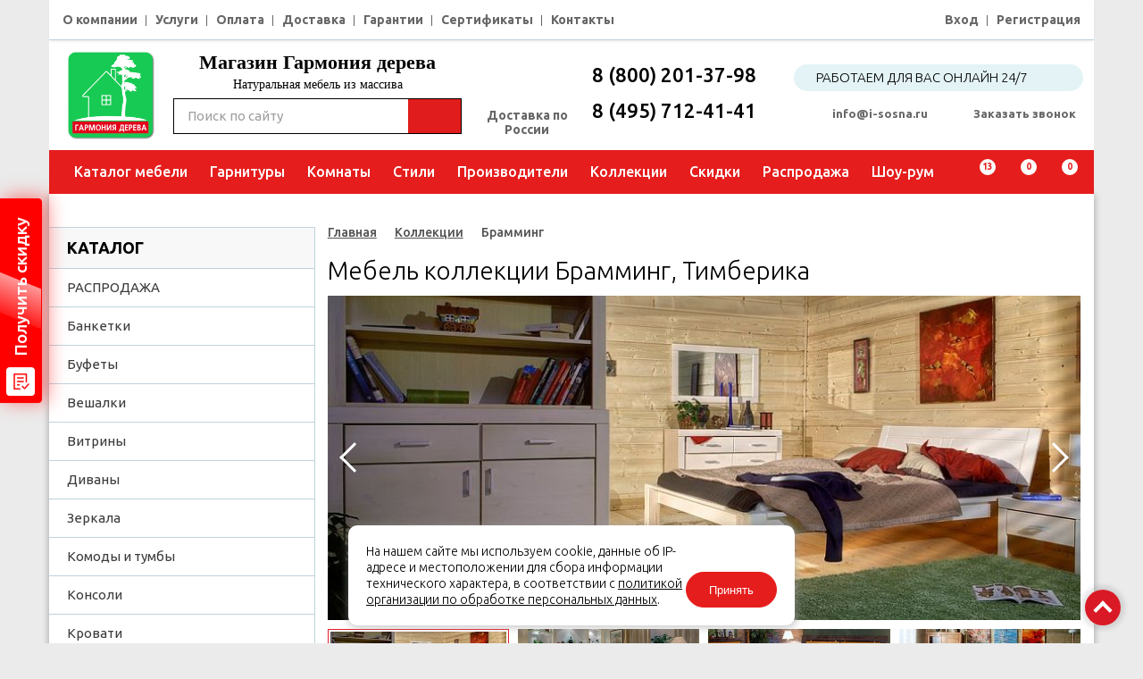

--- FILE ---
content_type: text/html; charset=utf-8
request_url: https://i-sosna.ru/catalog/series/bramming/
body_size: 37480
content:
<!DOCTYPE HTML>
<html style="background:#ebebeb;">
<head>
    <meta http-equiv="Content-Type" content="text/html; charset=utf-8" />
    <meta name="viewport" content="width=device-width ,initial-scale=1.0, maximum-scale=1.0, user-scalable=no">
    <meta name ="format-detection" content="telephone=yes">

    <link rel="icon" href="/favicon.ico" type="image/x-icon">
    <link rel="shortcut icon" href="/favicon.ico" type="image/x-icon">
	<script data-skip-moving="true">
	    var IS_GADGET               = 1,
	        IS_PHONE                = 1,
	        IS_TABLET               = 0,
	        IS_IPHONE               = IS_IPHONE,
	        IS_ANDROID              = IS_ANDROID;
	</script>
	        <meta http-equiv="Content-Type" content="text/html; charset=UTF-8" />
<meta name="description" content="Мебель коллекции Брамминг от производителя Тимберика представлена в каталоге интернет-магазина Гармония Дерева. Вы можете оценить мебель в шоу-руме в Москве и купить ее по выгодной цене с бесплатной доставкой или заказать онлайн." />
<script type="text/javascript" data-skip-moving="true">(function(w, d) {var v = w.frameCacheVars = {'CACHE_MODE':'HTMLCACHE','storageBlocks':[],'dynamicBlocks':{'y0XwfU':'d41d8cd98f00','t2SpVw':'d7f30bf723cf','DYLS1g':'6f6d6ee14386','9J9wbd':'81d795e2143b','oLJPsr':'08c23eb1cf07','7BAowd':'81d795e2143b','LbbvTM':'08c23eb1cf07','LkGdQn':'dcd4c816cdea','g8taYv':'14fda8828019','7NhWZl':'1533dc682cc6','tfW5Fz':'739f440ce2fd','pU8B8K':'dbfd0bdba093'},'AUTO_UPDATE':true,'AUTO_UPDATE_TTL':'120','version':'2'};var inv = false;if (v.AUTO_UPDATE === false){if (v.AUTO_UPDATE_TTL && v.AUTO_UPDATE_TTL > 0){var lm = Date.parse(d.lastModified);if (!isNaN(lm)){var td = new Date().getTime();if ((lm + v.AUTO_UPDATE_TTL * 1000) >= td){w.frameRequestStart = false;w.preventAutoUpdate = true;return;}inv = true;}}else{w.frameRequestStart = false;w.preventAutoUpdate = true;return;}}var r = w.XMLHttpRequest ? new XMLHttpRequest() : (w.ActiveXObject ? new w.ActiveXObject("Microsoft.XMLHTTP") : null);if (!r) { return; }w.frameRequestStart = true;var m = v.CACHE_MODE; var l = w.location; var x = new Date().getTime();var q = "?bxrand=" + x + (l.search.length > 0 ? "&" + l.search.substring(1) : "");var u = l.protocol + "//" + l.host + l.pathname + q;r.open("GET", u, true);r.setRequestHeader("BX-ACTION-TYPE", "get_dynamic");r.setRequestHeader("X-Bitrix-Composite", "get_dynamic");r.setRequestHeader("BX-CACHE-MODE", m);r.setRequestHeader("BX-CACHE-BLOCKS", v.dynamicBlocks ? JSON.stringify(v.dynamicBlocks) : "");if (inv){r.setRequestHeader("BX-INVALIDATE-CACHE", "Y");}try { r.setRequestHeader("BX-REF", d.referrer || "");} catch(e) {}if (m === "APPCACHE"){r.setRequestHeader("BX-APPCACHE-PARAMS", JSON.stringify(v.PARAMS));r.setRequestHeader("BX-APPCACHE-URL", v.PAGE_URL ? v.PAGE_URL : "");}r.onreadystatechange = function() {if (r.readyState != 4) { return; }var a = r.getResponseHeader("BX-RAND");var b = w.BX && w.BX.frameCache ? w.BX.frameCache : false;if (a != x || !((r.status >= 200 && r.status < 300) || r.status === 304 || r.status === 1223 || r.status === 0)){var f = {error:true, reason:a!=x?"bad_rand":"bad_status", url:u, xhr:r, status:r.status};if (w.BX && w.BX.ready && b){BX.ready(function() {setTimeout(function(){BX.onCustomEvent("onFrameDataRequestFail", [f]);}, 0);});}w.frameRequestFail = f;return;}if (b){b.onFrameDataReceived(r.responseText);if (!w.frameUpdateInvoked){b.update(false);}w.frameUpdateInvoked = true;}else{w.frameDataString = r.responseText;}};r.send();var p = w.performance;if (p && p.addEventListener && p.getEntries && p.setResourceTimingBufferSize){var e = 'resourcetimingbufferfull';var h = function() {if (w.BX && w.BX.frameCache && w.BX.frameCache.frameDataInserted){p.removeEventListener(e, h);}else {p.setResourceTimingBufferSize(p.getEntries().length + 50);}};p.addEventListener(e, h);}})(window, document);</script>


<link href="/bitrix/js/ui/design-tokens/dist/ui.design-tokens.css?169598093824720" type="text/css"  rel="stylesheet" />
<link href="/bitrix/js/ui/fonts/opensans/ui.font.opensans.css?16959809342555" type="text/css"  rel="stylesheet" />
<link href="/bitrix/js/main/popup/dist/main.popup.bundle.css?169598092428324" type="text/css"  rel="stylesheet" />
<link href="/bitrix/templates/adaptive/components/bitrix/news/series/bitrix/news.detail/swiper_slider/style.css?1695980799341" type="text/css"  rel="stylesheet" />
<link href="/bitrix/components/sos-na/catalog.section.sections/templates/.default/style.css?1695980803215" type="text/css"  rel="stylesheet" />
<link href="/bitrix/components/sos-na/catalog.viewed.products/templates/slider/style.css?169598080231972" type="text/css"  rel="stylesheet" />
<link href="/bitrix/templates/adaptive/js/magnific/magnific-popup.css?169598080112126" type="text/css"  data-template-style="true"  rel="stylesheet" />
<link href="/bitrix/templates/adaptive/js/menu/menu.css?16959808013089" type="text/css"  data-template-style="true"  rel="stylesheet" />
<link href="/bitrix/templates/adaptive/css/style.css?176043146692513" type="text/css"  data-template-style="true"  rel="stylesheet" />
<link href="/bitrix/templates/adaptive/css/jquery.fancybox.css?16959808013850" type="text/css"  data-template-style="true"  rel="stylesheet" />
<link href="/bitrix/templates/adaptive/js/slick19/slick.css?16959808011776" type="text/css"  data-template-style="true"  rel="stylesheet" />
<link href="/bitrix/templates/adaptive/css/chosen.css?169598080113230" type="text/css"  data-template-style="true"  rel="stylesheet" />
<link href="/bitrix/templates/adaptive/js/nouislider/nouislider.css?16959808015459" type="text/css"  data-template-style="true"  rel="stylesheet" />
<link href="/bitrix/templates/adaptive/js/swiper/swiper.min.css?169598080119778" type="text/css"  data-template-style="true"  rel="stylesheet" />
<link href="/bitrix/templates/adaptive/js/jquery_form_styler/jquery.formstyler.css?16959808012175" type="text/css"  data-template-style="true"  rel="stylesheet" />
<link href="/bitrix/templates/adaptive/js/jquery_form_styler/jquery.formstyler.theme.css?169598080110747" type="text/css"  data-template-style="true"  rel="stylesheet" />
<link href="/bitrix/templates/adaptive/js/tooltipster/tooltipster.bundle.css?169598080112934" type="text/css"  data-template-style="true"  rel="stylesheet" />
<link href="/bitrix/templates/adaptive/css/new-design.css?169598080113488" type="text/css"  data-template-style="true"  rel="stylesheet" />
<link href="/bitrix/templates/adaptive/css/adaptive.css?1695980801143623" type="text/css"  data-template-style="true"  rel="stylesheet" />
<link href="/bitrix/templates/adaptive/components/bitrix/search.title/catalog_mobile/style.css?16959808002781" type="text/css"  data-template-style="true"  rel="stylesheet" />
<link href="/bitrix/templates/adaptive/components/bitrix/menu/g_menu/style.css?1695980799581" type="text/css"  data-template-style="true"  rel="stylesheet" />
<link href="/bitrix/templates/adaptive/components/bitrix/menu/bottom_menu/style.css?1695980799581" type="text/css"  data-template-style="true"  rel="stylesheet" />
<link href="/bitrix/templates/adaptive/template_styles.css?175812541410483" type="text/css"  data-template-style="true"  rel="stylesheet" />
<script type="text/javascript">if(!window.BX)window.BX={};if(!window.BX.message)window.BX.message=function(mess){if(typeof mess==='object'){for(let i in mess) {BX.message[i]=mess[i];} return true;}};</script>
<script type="text/javascript">(window.BX||top.BX).message({'JS_CORE_LOADING':'Загрузка...','JS_CORE_NO_DATA':'- Нет данных -','JS_CORE_WINDOW_CLOSE':'Закрыть','JS_CORE_WINDOW_EXPAND':'Развернуть','JS_CORE_WINDOW_NARROW':'Свернуть в окно','JS_CORE_WINDOW_SAVE':'Сохранить','JS_CORE_WINDOW_CANCEL':'Отменить','JS_CORE_WINDOW_CONTINUE':'Продолжить','JS_CORE_H':'ч','JS_CORE_M':'м','JS_CORE_S':'с','JSADM_AI_HIDE_EXTRA':'Скрыть лишние','JSADM_AI_ALL_NOTIF':'Показать все','JSADM_AUTH_REQ':'Требуется авторизация!','JS_CORE_WINDOW_AUTH':'Войти','JS_CORE_IMAGE_FULL':'Полный размер'});</script>

<script type="text/javascript" src="/bitrix/js/main/core/core.js?1695980915487984"></script>

<script>BX.setJSList(['/bitrix/js/main/core/core_ajax.js','/bitrix/js/main/core/core_promise.js','/bitrix/js/main/polyfill/promise/js/promise.js','/bitrix/js/main/loadext/loadext.js','/bitrix/js/main/loadext/extension.js','/bitrix/js/main/polyfill/promise/js/promise.js','/bitrix/js/main/polyfill/find/js/find.js','/bitrix/js/main/polyfill/includes/js/includes.js','/bitrix/js/main/polyfill/matches/js/matches.js','/bitrix/js/ui/polyfill/closest/js/closest.js','/bitrix/js/main/polyfill/fill/main.polyfill.fill.js','/bitrix/js/main/polyfill/find/js/find.js','/bitrix/js/main/polyfill/matches/js/matches.js','/bitrix/js/main/polyfill/core/dist/polyfill.bundle.js','/bitrix/js/main/core/core.js','/bitrix/js/main/polyfill/intersectionobserver/js/intersectionobserver.js','/bitrix/js/main/lazyload/dist/lazyload.bundle.js','/bitrix/js/main/polyfill/core/dist/polyfill.bundle.js','/bitrix/js/main/parambag/dist/parambag.bundle.js']);
</script>
<script type="text/javascript">(window.BX||top.BX).message({'LANGUAGE_ID':'ru','FORMAT_DATE':'DD.MM.YYYY','FORMAT_DATETIME':'DD.MM.YYYY HH:MI:SS','COOKIE_PREFIX':'BITRIX_SM','SERVER_TZ_OFFSET':'10800','UTF_MODE':'Y','SITE_ID':'s1','SITE_DIR':'/'});</script>


<script type="text/javascript" src="/bitrix/js/ui/dexie/dist/dexie3.bundle.js?1695980936188902"></script>
<script type="text/javascript" src="/bitrix/js/main/core/core_ls.js?169598091510430"></script>
<script type="text/javascript" src="/bitrix/js/main/core/core_fx.js?169598091516888"></script>
<script type="text/javascript" src="/bitrix/js/main/core/core_frame_cache.js?169598091517069"></script>
<script type="text/javascript" src="/bitrix/js/main/popup/dist/main.popup.bundle.js?1695980924116769"></script>


<script type="text/javascript" src="/bitrix/templates/adaptive/js/jquery.min.js?175820203695786"></script>
<script type="text/javascript" src="/bitrix/templates/adaptive/js/jquery.carousel.js?169598080132709"></script>
<script type="text/javascript" src="/bitrix/templates/adaptive/js/jquery-ui-1.9.2.custom.min.js?169598080148732"></script>
<script type="text/javascript" src="/bitrix/templates/adaptive/js/menu/mobile-menu.js?169598080112487"></script>
<script type="text/javascript" src="/bitrix/templates/adaptive/js/nouislider/wNumb.js?16959808018785"></script>
<script type="text/javascript" src="/bitrix/templates/adaptive/js/nouislider/nouislider.js?169598080183577"></script>
<script type="text/javascript" src="/bitrix/templates/adaptive/js/jquery.inputmask.bundle.min.js?1695980801118370"></script>
<script type="text/javascript" src="/bitrix/templates/adaptive/js/magnific/jquery.magnific-popup.min.js?169598080141892"></script>
<script type="text/javascript" src="/bitrix/templates/adaptive/js/swiper/swiper.min.js?1695980801127934"></script>
<script type="text/javascript" src="/bitrix/templates/adaptive/js/min-max.js?16959808014983"></script>
<script type="text/javascript" src="/bitrix/templates/adaptive/js/jquery.slideshow.js?169598080126521"></script>
<script type="text/javascript" src="/bitrix/templates/adaptive/js/jquery.tabs.js?16959808017065"></script>
<script type="text/javascript" src="/bitrix/templates/adaptive/js/jquery.openclose.js?16959808015018"></script>
<script type="text/javascript" src="/bitrix/templates/adaptive/js/jquery.cookie.js?16959808014371"></script>
<script type="text/javascript" src="/bitrix/templates/adaptive/js/jcf.js?169598080124609"></script>
<script type="text/javascript" src="/bitrix/templates/adaptive/js/jcf.select.js?169598080114901"></script>
<script type="text/javascript" src="/bitrix/templates/adaptive/js/jcf.checkbox.js?16959808012748"></script>
<script type="text/javascript" src="/bitrix/templates/adaptive/js/cart-calc.js?16959808011592"></script>
<script type="text/javascript" src="/bitrix/templates/adaptive/js/form.js?169598080178"></script>
<script type="text/javascript" src="/bitrix/templates/adaptive/js/jquery.fancybox.pack.js?169598080123135"></script>
<script type="text/javascript" src="/bitrix/templates/adaptive/js/jquery.flexslider-min.js?169598080121638"></script>
<script type="text/javascript" src="/bitrix/templates/adaptive/js/slick19/slick.min.js?169598080142863"></script>
<script type="text/javascript" src="/bitrix/templates/adaptive/js/imask.js?175820127192562"></script>
<script type="text/javascript" src="/bitrix/templates/adaptive/js/jquery_form_styler/jquery.formstyler.js?169598080139917"></script>
<script type="text/javascript" src="/bitrix/templates/adaptive/js/analyticsGoal.js?16959808011084"></script>
<script type="text/javascript" src="/bitrix/templates/adaptive/js/tooltipster/tooltipster.bundle.min.js?169598080139900"></script>
<script type="text/javascript" src="/bitrix/templates/adaptive/js/main.js?176043115850989"></script>
<script type="text/javascript" src="/bitrix/components/bitrix/search.title/script.js?16959808559847"></script>
<script type="text/javascript" src="/bitrix/templates/adaptive/components/sos-na/catalog.section/categorized_no_filter/script.js?1695980801989"></script>
<script type="text/javascript" src="/bitrix/templates/adaptive/js/catalog.list.js?16959808015794"></script>
<script type="text/javascript" src="/bitrix/components/sos-na/catalog.viewed.products/templates/slider/script.js?169598080231845"></script>
<script type="text/javascript">var _ba = _ba || []; _ba.push(["aid", "710284743adfcebb6a6cff3582bec899"]); _ba.push(["host", "i-sosna.ru"]); (function() {var ba = document.createElement("script"); ba.type = "text/javascript"; ba.async = true;ba.src = (document.location.protocol == "https:" ? "https://" : "http://") + "bitrix.info/ba.js";var s = document.getElementsByTagName("script")[0];s.parentNode.insertBefore(ba, s);})();</script>


    <title>Мебель Брамминг, Тимберика: купить в Москве – в интернет-магазине Гармония дерева</title>
	<!-- Google Tag Manager -->
		<script data-skip-moving="true">(function(w,d,s,l,i){w[l]=w[l]||[];w[l].push({'gtm.start':
		new Date().getTime(),event:'gtm.js'});var f=d.getElementsByTagName(s)[0],
		j=d.createElement(s),dl=l!='dataLayer'?'&l='+l:'';j.async=true;j.src=
		'https://www.googletagmanager.com/gtm.js?id='+i+dl;f.parentNode.insertBefore(j,f);
		})(window,document,'script','dataLayer','GTM-TLGDCJV');</script>
	<!-- End Google Tag Manager -->

        <meta name="google-site-verification" content="n2LtPv5rG8N7AB0jHzCb6A9yP9NCVCfc4DKoOoi4_rY" />
	<script src="https://smartcaptcha.yandexcloud.net/captcha.js" defer></script>

<!-- Zverushki\Microm --><script data-skip-moving="true">window.Zverushki=window.Zverushki||{};window.Zverushki.Microm={"Breadcrumb":true,"Business":"Disabled","Product":"Disabled","Article":"Disabled","version":"2.2.1","format":{"json-ld":true,"microdata":"Disabled"},"execute":{"time":0,"scheme":{"Breadcrumb":null}}};</script><script type="application/ld+json" data-skip-moving="true">{"@context":"http://schema.org","@type":"BreadcrumbList","itemListElement":[{"@type":"ListItem","position":1,"item":{"@id":"/catalog/series/", "name":"Коллекции"}},{"@type":"ListItem","position":2,"item":{"@id":"/", "name":"Главная"}},{"@type":"ListItem","position":3,"item":{"@id":"/catalog/series/", "name":"Коллекции"}},{"@type":"ListItem","position":4,"item":{"@id":"/catalog/series/bramming/", "name":"Брамминг"}}]}</script><!-- end Zverushki\Microm --></head>
<body>

<!-- Google Tag Manager (noscript) -->
	<noscript><iframe src="https://www.googletagmanager.com/ns.html?id=GTM-TLGDCJV"
	height="0" width="0" style="display:none;visibility:hidden"></iframe></noscript>
<!-- End Google Tag Manager (noscript) -->

<!-- Global site tag (gtag.js) - Google Analytics -->
	<script async src="https://www.googletagmanager.com/gtag/js?id=UA-162923751-1" data-skip-moving="true"></script>
	<!-- Global site tag (gtag.js) - Google Analytics -->

	<script>
	  window.dataLayer = window.dataLayer || [];
	  function gtag(){dataLayer.push(arguments);}
	  gtag('js', new Date());

	  gtag('config', 'UA-162923751-1');
	</script>

	<script data-skip-moving="true">
		window.dataLayer = window.dataLayer || [];
		function gtag(){dataLayer.push(arguments);}
		gtag('js', new Date());

		gtag('config', 'AW-431860945');
	</script>


    <div class="bg-site-sosna"></div>
    <div class="bg-site-content">

<div id="fb-root"></div>
	<div class="page">		
		<div class="wrapper">

		
			

				<!-- Верхний банер -->
	                
	                    
	                        <div id="bxdynamic_y0XwfU_start" style="display:none"></div><div id="bxdynamic_y0XwfU_end" style="display:none"></div>
	                    
	                				<!-- END верхний баннер -->

				<header class="site-header _v2 _v2_1  _desktop">

					<!-- Верхнее меню шапки -->
						<div class="site-header-top-bar">

							<nav class="site-header-top-menu _menu">
								<ul class="site-header-top-menu__list">
									<li class="site-header-top-menu__item">
										<a href="/about_company/" class="site-header-top-menu__link">
											О компании
										</a>
									</li>
									<li class="site-header-top-menu__item">
										<a href="/services/" class="site-header-top-menu__link">
											Услуги
										</a>
									</li>
									<li class="site-header-top-menu__item">
										<a href="/oplata/" class="site-header-top-menu__link">
											Оплата
										</a>
									</li>
									<li class="site-header-top-menu__item">
										<a href="/delivery/" class="site-header-top-menu__link">
											Доставка
										</a>
									</li>
<!-- 									<li class="site-header-top-menu__item">
										<a href="javascript:void(0)" class="site-header-top-menu__link">
											Помощь
										</a>
									</li> -->
									<li class="site-header-top-menu__item">
										<a href="/guarantee/" class="site-header-top-menu__link">
											Гарантии
										</a>
									</li>
									<li class="site-header-top-menu__item">
										<a href="/sertificates/" class="site-header-top-menu__link">
											Сертификаты
										</a>
									</li>
									<li class="site-header-top-menu__item">
										<a href="/contacts/" class="site-header-top-menu__link">
											Контакты
										</a>
									</li>
<!-- 									<li class="site-header-top-menu__item">
										<a href="/contacts/" class="site-header-top-menu__link">
											Шоу-рум
										</a>
									</li> -->
								</ul>
							</nav>

<!-- 							<nav class="site-header-top-menu _addit">
								<ul class="site-header-top-menu__list">
									<li class="site-header-top-menu__item">
										<a href="/catalog/compare.php" class="site-header-top-menu__link">
											В сравнении
										</a>
									</li>
									<li class="site-header-top-menu__item">
										<a href="/favorite/" class="site-header-top-menu__link">
											Избранное
										</a>
									</li>
								</ul>
							</nav> -->

													<nav class="site-header-top-menu _login">
								<ul class="site-header-top-menu__list">
									<li class="site-header-top-menu__item">
										<a href="javascript:void(0)" class="site-header-top-menu__link js-auth-link" data-src="form.php">
											Вход
										</a>
									</li>
									<li class="site-header-top-menu__item">
										<a href="javascript:void(0)" class="site-header-top-menu__link js-auth-link" data-src="form.php" data-tab="registration">
											Регистрация
										</a>
									</li>
								</ul>
							</nav>
						
						</div>

					<!-- Основная область шапки -->
						<div class="site-header-main">
							<div class="site-header-main__col _logo">
								<a href="/">
									<img src="/images/logo2.png" alt="">	
								</a>
							</div>
							<div class="site-header-main__col _main">
								<div class="site-header-main-field">
									<div class="site-header-main-field__title">
										<span class="site-header-main-field__title site__header--title">Магазин Гармония дерева</span>
										<span class="site__header--subtitle">Натуральная мебель из массива</span>
										<!-- <span class="site-header-main-field__note">Бесплатная доставка.</span> -->
									</div>
									<div class="site-header-main-field__search">
										
	                                    <div class="search-form-tablet-view">
	                                        <form class="search-form _mobile" action="/search/" method="GET">
	                                            <div class="search-form__fieldset">
	                                                	<div id="title-search">
	<form action="/search/">
		<input id="title-search-input" type="text" name="q" value="" size="40" maxlength="50" autocomplete="off" class="text" placeholder='Поиск по сайту' />
		<input name="s" type="submit" class="submit" />
	</form>
	</div>
<script>
	BX.ready(function(){
		new JCTitleSearch({
			'AJAX_PAGE' : '/catalog/series/bramming/',
			'CONTAINER_ID': 'title-search',
			'INPUT_ID': 'title-search-input',
			'MIN_QUERY_LEN': 2
		});
	});
</script>
	                                            </div>
	                                        </form>    
	                                    </div>

									</div>
								</div>
							</div>
							<div class="site-header-main__col _delive">
								<div class="site-header-main__col-inner">
									<a href="/delivery/" class="site-header-delivery">
										<span class="site-header-delivery__wrp">
											<img src="/bitrix/templates/adaptive/images/bg-address.png" alt="">
										</span>
										<span class="site-header-delivery__title">
											Доставка по <br>России
										</span>
										<span class="site-header-delivery__pop">
											Бесплатно
										</span>
									</a>	
								</div>
							</div>
							<div class="site-header-main__col _contacts-big">
								<div class="site-header-main__col-inner">

									<div class="site-header-main-contacts">
										<div class="site-header-main-contacts__item phone__number">
											<a href="tel:+78002013798" class="site-header-main-contacts__link">
												8 (800) 201-37-98
											</a>
										</div>
										<div class="site-header-main-contacts__item phone__number">
											<a href="tel:+4957124141" class="site-header-main-contacts__link">
												8 (495) 712-41-41
											</a>
										</div>
									</div>
								</div>
							</div>
							<div class="site-header-main__col _contacts-big">
								<div class="site-header-main__col-inner">
									<div class="site-header-main-contacts-row __schedule">
										<div class="site-header-main-contacts-row__col _time">
											<ul class="site-header-main-time">
												<li class="site-header-main-time__item">
													<div class="schedule__text">РАБОТАЕМ ДЛЯ ВАС ОНЛАЙН 24/7</div>
																									</li>
																							</ul>		
										</div>
									</div>
									<div class="site-header-main-contacts-row">
										<div class="site-header-main-contacts-row__col _email">
											<a href="mailto:info@i-sosna.ru" class="header-contacts-icon-item">
												<img src="/bitrix/templates/adaptive/images/ic-header-email.svg" alt="" class="header-contacts-icon-item__img">
												<span class="header-contacts-icon-item__text">
													info@i-sosna.ru
												</span>
											</a>
										</div>
										<div class="site-header-main-contacts-row__col _phone">
											<a href="#fancybox07" class="header-contacts-icon-item fancybox callback">
												<img src="/bitrix/templates/adaptive/images/ic-header-phone.svg" alt="" class="header-contacts-icon-item__img">
												<span class="header-contacts-icon-item__text">
													Заказать звонок
												</span>
											</a>
										</div>
									</div>

<!-- 									<div class="site-header-main-contacts">
										<div class="site-header-main__col-inner">
											<div class="site-header-main-contacts__item">
												<a href="mailto:info@i-sosna.ru" class="site-header-main-contacts__link">
													info@i-sosna.ru
												</a>
											</div>
											<div class="site-header-main-contacts__item">
												<a href="#fancybox07" class="site-header-main-contacts__link _toggler fancybox callback">
													Обратный звонок
												</a>
											</div>										
										</div>
									</div> -->

								</div>
							</div>
						</div>

					<!-- Основная область шапки -->
						<div class="site-header-bottom js-top-fixed-menu">
							<nav class="site-header-main-menu _v2 js-top-fixed-menu__inner">
								<ul class="site-header-main-menu__list">
									<li class="site-header-main-menu__item">
										<a href="/catalog/katalog/" class="site-header-main-menu__link">
											Каталог мебели
										</a>
                                        <div id="bxdynamic_t2SpVw_start" style="display:none"></div>
<div class="site-header-main-submenu-v1">
    <ul class="site-header-main-submenu-v1__list">


        
            <li class="site-header-main-submenu-v1__item">
                <a href="/catalog/rasprodazha/" class="site-header-main-submenu-v1__link">
                    <span class="site-header-main-submenu-v1__img-wrp">
                        <img src="/upload/iblock/b11/b1164dcadbdd79d6302852596892d8af.jpg" alt="">
                    </span>
                    <span class="site-header-main-submenu-v1__title">
                        РАСПРОДАЖА                    </span>
                </a>
            </li>

        
            <li class="site-header-main-submenu-v1__item">
                <a href="/catalog/banketki_/" class="site-header-main-submenu-v1__link">
                    <span class="site-header-main-submenu-v1__img-wrp">
                        <img src="/upload/iblock/a5a/a5a609db38cf139dfec5c436b273d9f2.png" alt="">
                    </span>
                    <span class="site-header-main-submenu-v1__title">
                        Банкетки                     </span>
                </a>
            </li>

        
            <li class="site-header-main-submenu-v1__item">
                <a href="/catalog/bufety/" class="site-header-main-submenu-v1__link">
                    <span class="site-header-main-submenu-v1__img-wrp">
                        <img src="/upload/iblock/7a5/7a531425ec1b400161b9ff02e91dcdc3.png" alt="">
                    </span>
                    <span class="site-header-main-submenu-v1__title">
                        Буфеты                    </span>
                </a>
            </li>

        
            <li class="site-header-main-submenu-v1__item">
                <a href="/catalog/veshalki/" class="site-header-main-submenu-v1__link">
                    <span class="site-header-main-submenu-v1__img-wrp">
                        <img src="/upload/iblock/65e/65eec0ac26e9cc435dd010b0ba6c361e.png" alt="">
                    </span>
                    <span class="site-header-main-submenu-v1__title">
                        Вешалки                    </span>
                </a>
            </li>

        
            <li class="site-header-main-submenu-v1__item">
                <a href="/catalog/vitriny/" class="site-header-main-submenu-v1__link">
                    <span class="site-header-main-submenu-v1__img-wrp">
                        <img src="/upload/iblock/5d9/5d951c193b6f935973b452d70165ef41.png" alt="">
                    </span>
                    <span class="site-header-main-submenu-v1__title">
                        Витрины                    </span>
                </a>
            </li>

        
            <li class="site-header-main-submenu-v1__item">
                <a href="/catalog/divany_i_kresla/" class="site-header-main-submenu-v1__link">
                    <span class="site-header-main-submenu-v1__img-wrp">
                        <img src="/upload/iblock/d95/d95d7112ec0a4be7910f060aa8a88aa0.png" alt="">
                    </span>
                    <span class="site-header-main-submenu-v1__title">
                        Диваны                    </span>
                </a>
            </li>

        
            <li class="site-header-main-submenu-v1__item">
                <a href="/catalog/zerkala/" class="site-header-main-submenu-v1__link">
                    <span class="site-header-main-submenu-v1__img-wrp">
                        <img src="/upload/iblock/e64/e64816aa62a45682bf193688581af461.png" alt="">
                    </span>
                    <span class="site-header-main-submenu-v1__title">
                        Зеркала                    </span>
                </a>
            </li>

        
            <li class="site-header-main-submenu-v1__item">
                <a href="/catalog/komody_i_tumby/" class="site-header-main-submenu-v1__link">
                    <span class="site-header-main-submenu-v1__img-wrp">
                        <img src="/upload/iblock/8f0/8f0115a771fa2ce2a62ba132fe6750d0.png" alt="">
                    </span>
                    <span class="site-header-main-submenu-v1__title">
                        Комоды и тумбы                    </span>
                </a>
            </li>

        
            <li class="site-header-main-submenu-v1__item">
                <a href="/catalog/konsoli/" class="site-header-main-submenu-v1__link">
                    <span class="site-header-main-submenu-v1__img-wrp">
                        <img src="/upload/iblock/fd0/fd0bc1cb1f89fd376b49d765263ebfa7.png" alt="">
                    </span>
                    <span class="site-header-main-submenu-v1__title">
                        Консоли                    </span>
                </a>
            </li>

        
            <li class="site-header-main-submenu-v1__item">
                <a href="/catalog/krovati_iz_dereva/" class="site-header-main-submenu-v1__link">
                    <span class="site-header-main-submenu-v1__img-wrp">
                        <img src="/upload/iblock/3b2/3b20a6ea3207823f05000417dde30f3d.png" alt="">
                    </span>
                    <span class="site-header-main-submenu-v1__title">
                        Кровати                     </span>
                </a>
            </li>

        
            <li class="site-header-main-submenu-v1__item">
                <a href="/catalog/kresla_/" class="site-header-main-submenu-v1__link">
                    <span class="site-header-main-submenu-v1__img-wrp">
                        <img src="/upload/iblock/a0e/a0eca340c5b7e9af0cd0f6ae286d4c36.png" alt="">
                    </span>
                    <span class="site-header-main-submenu-v1__title">
                        Кресла                     </span>
                </a>
            </li>

        
            <li class="site-header-main-submenu-v1__item">
                <a href="/catalog/kukhonnye_ugolki/" class="site-header-main-submenu-v1__link">
                    <span class="site-header-main-submenu-v1__img-wrp">
                        <img src="/upload/iblock/745/7454db20a3f94bbc87d5ef72230d473f.png" alt="">
                    </span>
                    <span class="site-header-main-submenu-v1__title">
                        Кухонные уголки                    </span>
                </a>
            </li>

        
            <li class="site-header-main-submenu-v1__item">
                <a href="/catalog/matrasy_askona_novinka/" class="site-header-main-submenu-v1__link">
                    <span class="site-header-main-submenu-v1__img-wrp">
                        <img src="/upload/iblock/8e0/8e0ad35154b3bed8ee0c6cbc5ec567b1.png" alt="">
                    </span>
                    <span class="site-header-main-submenu-v1__title">
                        Матрасы                    </span>
                </a>
            </li>

        
            <li class="site-header-main-submenu-v1__item">
                <a href="/catalog/polki/" class="site-header-main-submenu-v1__link">
                    <span class="site-header-main-submenu-v1__img-wrp">
                        <img src="/upload/iblock/d7d/d7dc787f4818d1d14a5a118943f4bf5f.png" alt="">
                    </span>
                    <span class="site-header-main-submenu-v1__title">
                        Полки                    </span>
                </a>
            </li>

        
            <li class="site-header-main-submenu-v1__item">
                <a href="/catalog/predmety_interera/" class="site-header-main-submenu-v1__link">
                    <span class="site-header-main-submenu-v1__img-wrp">
                        <img src="/upload/iblock/5f9/5f963faec8d4321330a923c30e8b8a7f.png" alt="">
                    </span>
                    <span class="site-header-main-submenu-v1__title">
                        Предметы интерьера                    </span>
                </a>
            </li>

        
            <li class="site-header-main-submenu-v1__item">
                <a href="/catalog/skami_i_lavki/" class="site-header-main-submenu-v1__link">
                    <span class="site-header-main-submenu-v1__img-wrp">
                        <img src="/upload/iblock/9a7/9a7b37372678b5f5cce242d1ae5da4ef.png" alt="">
                    </span>
                    <span class="site-header-main-submenu-v1__title">
                        Скамьи и лавки                    </span>
                </a>
            </li>

        
            <li class="site-header-main-submenu-v1__item">
                <a href="/catalog/stellazhi/" class="site-header-main-submenu-v1__link">
                    <span class="site-header-main-submenu-v1__img-wrp">
                        <img src="/upload/iblock/878/878b83aabbf2f8960b238a8f024ff4d0.png" alt="">
                    </span>
                    <span class="site-header-main-submenu-v1__title">
                        Стеллажи                    </span>
                </a>
            </li>

        
            <li class="site-header-main-submenu-v1__item">
                <a href="/catalog/stoly_i_stulya/" class="site-header-main-submenu-v1__link">
                    <span class="site-header-main-submenu-v1__img-wrp">
                        <img src="/upload/iblock/227/2270cb5c874eb1e1f1aba2f50d688255.png" alt="">
                    </span>
                    <span class="site-header-main-submenu-v1__title">
                        Столы и стулья                    </span>
                </a>
            </li>

        
            <li class="site-header-main-submenu-v1__item">
                <a href="/catalog/sunduki/" class="site-header-main-submenu-v1__link">
                    <span class="site-header-main-submenu-v1__img-wrp">
                        <img src="/upload/iblock/a71/a7178899a7794f03246832de40e7aab0.png" alt="">
                    </span>
                    <span class="site-header-main-submenu-v1__title">
                        Сундуки                    </span>
                </a>
            </li>

        
            <li class="site-header-main-submenu-v1__item">
                <a href="/catalog/shkafy/" class="site-header-main-submenu-v1__link">
                    <span class="site-header-main-submenu-v1__img-wrp">
                        <img src="/upload/iblock/5a2/5a2d2ef3852ec9427f6c76d5768a19bf.png" alt="">
                    </span>
                    <span class="site-header-main-submenu-v1__title">
                        Шкафы                    </span>
                </a>
            </li>

        
            <li class="site-header-main-submenu-v1__item">
                <a href="/catalog/pletenaya_mebel/" class="site-header-main-submenu-v1__link">
                    <span class="site-header-main-submenu-v1__img-wrp">
                        <img src="/upload/iblock/fa8/14qszjghxq0tb5k3ztm5y2pttf8axhy0.png" alt="">
                    </span>
                    <span class="site-header-main-submenu-v1__title">
                        Плетеная мебель                    </span>
                </a>
            </li>

        
            <li class="site-header-main-submenu-v1__item">
                <a href="/catalog/mebelnaya_komplektatsiya/" class="site-header-main-submenu-v1__link">
                    <span class="site-header-main-submenu-v1__img-wrp">
                        <img src="/upload/iblock/34e/34e2e11441cadf8903aac484fdc32563.jpg" alt="">
                    </span>
                    <span class="site-header-main-submenu-v1__title">
                        Мебельная комплектация                    </span>
                </a>
            </li>

        

    </ul>                                           
</div>

<div id="bxdynamic_t2SpVw_end" style="display:none"></div>   
									</li>
									<li class="site-header-main-menu__item">
										<a href="/catalog/katalog/" class="site-header-main-menu__link">
											Гарнитуры
										</a>
                                        <div id="bxdynamic_DYLS1g_start" style="display:none"></div>
<div class="site-header-main-submenu-v1">
    <ul class="site-header-main-submenu-v1__list">


        
            <li class="site-header-main-submenu-v1__item">
                <a href="/catalog/biblioteki/" class="site-header-main-submenu-v1__link">
                    <span class="site-header-main-submenu-v1__img-wrp">
                        <img src="/upload/iblock/c86/c86a25859c3f4faec40b024aca838e83.jpeg" alt="">
                    </span>
                    <span class="site-header-main-submenu-v1__title">
                        Библиотеки                    </span>
                </a>
            </li>

        
            <li class="site-header-main-submenu-v1__item">
                <a href="/catalog/prikhozhie_iz_dereva/" class="site-header-main-submenu-v1__link">
                    <span class="site-header-main-submenu-v1__img-wrp">
                        <img src="/upload/iblock/f16/f16ed62f137395c543fb604e9a344222.png" alt="">
                    </span>
                    <span class="site-header-main-submenu-v1__title">
                        Гарнитуры в прихожую                    </span>
                </a>
            </li>

        
            <li class="site-header-main-submenu-v1__item">
                <a href="/catalog/gostinye_garnitury/" class="site-header-main-submenu-v1__link">
                    <span class="site-header-main-submenu-v1__img-wrp">
                        <img src="/upload/iblock/29f/29f335d8afef8e3f3a5c3ccec767bc38.jpg" alt="">
                    </span>
                    <span class="site-header-main-submenu-v1__title">
                        Гостиные гарнитуры                    </span>
                </a>
            </li>

        
            <li class="site-header-main-submenu-v1__item">
                <a href="/catalog/detskie_garnitury/" class="site-header-main-submenu-v1__link">
                    <span class="site-header-main-submenu-v1__img-wrp">
                        <img src="/upload/iblock/90e/90ed3f79598b50beedd2e93153b070c1.jpg" alt="">
                    </span>
                    <span class="site-header-main-submenu-v1__title">
                        Детские гарнитуры                    </span>
                </a>
            </li>

        
            <li class="site-header-main-submenu-v1__item">
                <a href="/catalog/kukhonnye_garnitury/" class="site-header-main-submenu-v1__link">
                    <span class="site-header-main-submenu-v1__img-wrp">
                        <img src="/upload/iblock/4a9/4a973ffd076247c7f014e0ea843f5a28.png" alt="">
                    </span>
                    <span class="site-header-main-submenu-v1__title">
                        Кухонные гарнитуры                    </span>
                </a>
            </li>

        
            <li class="site-header-main-submenu-v1__item">
                <a href="/catalog/spalnye_garnitury/" class="site-header-main-submenu-v1__link">
                    <span class="site-header-main-submenu-v1__img-wrp">
                        <img src="/upload/iblock/793/7932a446c32429f55cef9a4f03e4ff65.png" alt="">
                    </span>
                    <span class="site-header-main-submenu-v1__title">
                        Спальные гарнитуры                    </span>
                </a>
            </li>

        
            <li class="site-header-main-submenu-v1__item">
                <a href="/catalog/kabinety_iz_dereva/" class="site-header-main-submenu-v1__link">
                    <span class="site-header-main-submenu-v1__img-wrp">
                        <img src="/upload/iblock/097/09734e1eb49bfaff4f9377be37eba610.jpg" alt="">
                    </span>
                    <span class="site-header-main-submenu-v1__title">
                        Кабинеты из дерева                    </span>
                </a>
            </li>

        

    </ul>                                           
</div>

<div id="bxdynamic_DYLS1g_end" style="display:none"></div>   
									</li>
									<li class="site-header-main-menu__item">
										<a href="/catalog/rooms/" class="site-header-main-menu__link">
											Комнаты
										</a>
										

	<div class="site-header-main-submenu-v1">
		<ul class="site-header-main-submenu-v1__list">

			
				<li class="site-header-main-submenu-v1__item">
					<a href="/catalog/rooms/biblioteka/" class="site-header-main-submenu-v1__link">
						<span class="site-header-main-submenu-v1__img-wrp">
															<img src="/upload/resize_cache/iblock/a2e/180_180_1/a2e645a797175ebe21d1d9a7648fcc77.jpg" alt="">
													</span>
						<span class="site-header-main-submenu-v1__title">
							Библиотека						</span>
					</a>
				</li>

			
				<li class="site-header-main-submenu-v1__item">
					<a href="/catalog/rooms/gostinaya/" class="site-header-main-submenu-v1__link">
						<span class="site-header-main-submenu-v1__img-wrp">
															<img src="/upload/resize_cache/iblock/fa3/180_180_1/fa3b330d3e9dc9525d4946da0ae6b64a.jpg" alt="">
													</span>
						<span class="site-header-main-submenu-v1__title">
							Гостиная						</span>
					</a>
				</li>

			
				<li class="site-header-main-submenu-v1__item">
					<a href="/catalog/rooms/detskaya/" class="site-header-main-submenu-v1__link">
						<span class="site-header-main-submenu-v1__img-wrp">
															<img src="/upload/resize_cache/iblock/654/180_180_1/6548e9f83fb126729ac7787c1d777a25.jpg" alt="">
													</span>
						<span class="site-header-main-submenu-v1__title">
							Детская						</span>
					</a>
				</li>

			
				<li class="site-header-main-submenu-v1__item">
					<a href="/catalog/rooms/kabinet/" class="site-header-main-submenu-v1__link">
						<span class="site-header-main-submenu-v1__img-wrp">
															<img src="/upload/resize_cache/iblock/3d3/180_180_1/3d378287f6ce68012d390d75685e0f16.jpg" alt="">
													</span>
						<span class="site-header-main-submenu-v1__title">
							Кабинет						</span>
					</a>
				</li>

			
				<li class="site-header-main-submenu-v1__item">
					<a href="/catalog/rooms/kukhnya/" class="site-header-main-submenu-v1__link">
						<span class="site-header-main-submenu-v1__img-wrp">
															<img src="/upload/resize_cache/iblock/a1e/180_180_1/a1e05c39f6fc728590f077c5390ca776.jpg" alt="">
													</span>
						<span class="site-header-main-submenu-v1__title">
							Кухня						</span>
					</a>
				</li>

			
				<li class="site-header-main-submenu-v1__item">
					<a href="/catalog/rooms/prikhozhaya/" class="site-header-main-submenu-v1__link">
						<span class="site-header-main-submenu-v1__img-wrp">
															<img src="/upload/resize_cache/iblock/005/180_180_1/005e9db234abebae9c0d4760a9c1195c.jpg" alt="">
													</span>
						<span class="site-header-main-submenu-v1__title">
							Прихожая						</span>
					</a>
				</li>

			
				<li class="site-header-main-submenu-v1__item">
					<a href="/catalog/rooms/sad_i_dacha/" class="site-header-main-submenu-v1__link">
						<span class="site-header-main-submenu-v1__img-wrp">
															<img src="/upload/resize_cache/iblock/de9/180_180_1/de9c826910d693fbcddbe20dd5c13538.jpg" alt="">
													</span>
						<span class="site-header-main-submenu-v1__title">
							Сад и дача						</span>
					</a>
				</li>

			
				<li class="site-header-main-submenu-v1__item">
					<a href="/catalog/rooms/spalnya/" class="site-header-main-submenu-v1__link">
						<span class="site-header-main-submenu-v1__img-wrp">
															<img src="/upload/resize_cache/iblock/1e9/180_180_1/1e969660f43eb83d0b76979b5af63361.jpg" alt="">
													</span>
						<span class="site-header-main-submenu-v1__title">
							Спальня						</span>
					</a>
				</li>

			
		</ul>											
	</div>

									</li>
									<li class="site-header-main-menu__item">
										<a href="/catalog/styles/" class="site-header-main-menu__link">
											Стили
										</a>
										

	<div class="site-header-main-submenu-v1">
		<ul class="site-header-main-submenu-v1__list">

			
				<li class="site-header-main-submenu-v1__item">
					<a href="/catalog/styles/kantri/" class="site-header-main-submenu-v1__link">
						<span class="site-header-main-submenu-v1__img-wrp">
															<img src="/upload/resize_cache/iblock/4e7/180_180_1/4e77d76090531a07cdb3c22a27d49ee2.jpg" alt="">
													</span>
						<span class="site-header-main-submenu-v1__title">
							Кантри						</span>
					</a>
				</li>

			
				<li class="site-header-main-submenu-v1__item">
					<a href="/catalog/styles/klassika/" class="site-header-main-submenu-v1__link">
						<span class="site-header-main-submenu-v1__img-wrp">
															<img src="/upload/resize_cache/iblock/3d8/180_180_1/3d8e27d4ad175290e1c90c405111416d.jpg" alt="">
													</span>
						<span class="site-header-main-submenu-v1__title">
							Классика						</span>
					</a>
				</li>

			
				<li class="site-header-main-submenu-v1__item">
					<a href="/catalog/styles/loft/" class="site-header-main-submenu-v1__link">
						<span class="site-header-main-submenu-v1__img-wrp">
															<img src="/upload/resize_cache/iblock/0a2/180_180_1/0a22abe60f424bb6c513c8e8c946e35c.jpg" alt="">
													</span>
						<span class="site-header-main-submenu-v1__title">
							Лофт						</span>
					</a>
				</li>

			
				<li class="site-header-main-submenu-v1__item">
					<a href="/catalog/styles/minimalizm/" class="site-header-main-submenu-v1__link">
						<span class="site-header-main-submenu-v1__img-wrp">
															<img src="/upload/resize_cache/iblock/baa/180_180_1/baa17cd779f6c756b4157b1ac81fbf7d.png" alt="">
													</span>
						<span class="site-header-main-submenu-v1__title">
							Минимализм						</span>
					</a>
				</li>

			
				<li class="site-header-main-submenu-v1__item">
					<a href="/catalog/styles/pop_art/" class="site-header-main-submenu-v1__link">
						<span class="site-header-main-submenu-v1__img-wrp">
															<img src="/upload/resize_cache/iblock/3e5/180_180_1/3e5362ae9d82b9e503bb94e63de44101.png" alt="">
													</span>
						<span class="site-header-main-submenu-v1__title">
							Поп-Арт						</span>
					</a>
				</li>

			
				<li class="site-header-main-submenu-v1__item">
					<a href="/catalog/styles/provans/" class="site-header-main-submenu-v1__link">
						<span class="site-header-main-submenu-v1__img-wrp">
															<img src="/upload/resize_cache/iblock/84b/180_180_1/84baacea7c7b3a061a91742c166fb2d6.jpg" alt="">
													</span>
						<span class="site-header-main-submenu-v1__title">
							Прованс						</span>
					</a>
				</li>

			
				<li class="site-header-main-submenu-v1__item">
					<a href="/catalog/styles/skandinavskiy/" class="site-header-main-submenu-v1__link">
						<span class="site-header-main-submenu-v1__img-wrp">
															<img src="/upload/resize_cache/iblock/a7e/180_180_1/a7ec6c20760f45439398f23ab85685d6.png" alt="">
													</span>
						<span class="site-header-main-submenu-v1__title">
							Скандинавский						</span>
					</a>
				</li>

			
		</ul>											
	</div>

									</li>
									<li class="site-header-main-menu__item">
										<a href="/catalog/manufacturers/" class="site-header-main-menu__link">
											Производители
										</a>
										

	<div class="site-header-main-submenu-v1">
		<ul class="site-header-main-submenu-v1__list">

			
				<li class="site-header-main-submenu-v1__item">
					<a href="/catalog/manufacturers/38_popugaev/" class="site-header-main-submenu-v1__link">
						<span class="site-header-main-submenu-v1__img-wrp">
															<img src="/upload/resize_cache/iblock/6d6/180_180_1/j6c7nbqxlglw1z3h6q7ebg4k6x2zik6e.jpg" alt="">
													</span>
						<span class="site-header-main-submenu-v1__title">
							38 Попугаев						</span>
					</a>
				</li>

			
				<li class="site-header-main-submenu-v1__item">
					<a href="/catalog/manufacturers/profi_hobby/" class="site-header-main-submenu-v1__link">
						<span class="site-header-main-submenu-v1__img-wrp">
															<img src="/upload/resize_cache/iblock/88f/180_180_1/88f2bcc2a8b3515cfb1bd24341fbfecd.jpg" alt="">
													</span>
						<span class="site-header-main-submenu-v1__title">
							Profi&Hobby						</span>
					</a>
				</li>

			
				<li class="site-header-main-submenu-v1__item">
					<a href="/catalog/manufacturers/askona/" class="site-header-main-submenu-v1__link">
						<span class="site-header-main-submenu-v1__img-wrp">
															<img src="/upload/resize_cache/iblock/0aa/180_180_1/61pcr96ihj825b2s55yxs9ghk0uigz1q.jpg" alt="">
													</span>
						<span class="site-header-main-submenu-v1__title">
							Sontery by Askona						</span>
					</a>
				</li>

			
				<li class="site-header-main-submenu-v1__item">
					<a href="/catalog/manufacturers/tadorna/" class="site-header-main-submenu-v1__link">
						<span class="site-header-main-submenu-v1__img-wrp">
															<img src="/upload/resize_cache/iblock/fbc/180_180_1/eh0woybgdz9yh7ztk2wlapdiwkfjonuw.png" alt="">
													</span>
						<span class="site-header-main-submenu-v1__title">
							Tadorna						</span>
					</a>
				</li>

			
				<li class="site-header-main-submenu-v1__item">
					<a href="/catalog/manufacturers/aletan/" class="site-header-main-submenu-v1__link">
						<span class="site-header-main-submenu-v1__img-wrp">
															<img src="/upload/resize_cache/iblock/d5a/180_180_1/d5aafb29f942843ef464bd5390584739.png" alt="">
													</span>
						<span class="site-header-main-submenu-v1__title">
							Алетан						</span>
					</a>
				</li>

			
				<li class="site-header-main-submenu-v1__item">
					<a href="/catalog/manufacturers/armavirskaya_mf/" class="site-header-main-submenu-v1__link">
						<span class="site-header-main-submenu-v1__img-wrp">
															<img src="/upload/iblock/777/777085683b07fe5c3362ed8410190da5.gif" alt="">
													</span>
						<span class="site-header-main-submenu-v1__title">
							Армавирская МФ						</span>
					</a>
				</li>

			
				<li class="site-header-main-submenu-v1__item">
					<a href="/catalog/manufacturers/afina_garden/" class="site-header-main-submenu-v1__link">
						<span class="site-header-main-submenu-v1__img-wrp">
															<img src="/upload/iblock/d1a/mgbo3mxdkq6qwfjo787smq344tnbf054.png" alt="">
													</span>
						<span class="site-header-main-submenu-v1__title">
							Афина Гарден						</span>
					</a>
				</li>

			
				<li class="site-header-main-submenu-v1__item">
					<a href="/catalog/manufacturers/volshebnaya_sosna/" class="site-header-main-submenu-v1__link">
						<span class="site-header-main-submenu-v1__img-wrp">
															<img src="/upload/resize_cache/iblock/7ba/180_180_1/7ba4ef2658ce14db2ba3329c1eadaca8.png" alt="">
													</span>
						<span class="site-header-main-submenu-v1__title">
							Волшебная сосна						</span>
					</a>
				</li>

			
				<li class="site-header-main-submenu-v1__item">
					<a href="/catalog/manufacturers/dobryy_master/" class="site-header-main-submenu-v1__link">
						<span class="site-header-main-submenu-v1__img-wrp">
															<img src="/upload/resize_cache/iblock/932/180_180_1/9323513f1320297ecce3e8aa862e83b9.jpg" alt="">
													</span>
						<span class="site-header-main-submenu-v1__title">
							Добрый мастер						</span>
					</a>
				</li>

			
				<li class="site-header-main-submenu-v1__item">
					<a href="/catalog/manufacturers/lidskaya_mf/" class="site-header-main-submenu-v1__link">
						<span class="site-header-main-submenu-v1__img-wrp">
															<img src="/upload/resize_cache/iblock/08e/180_180_1/08eb280372f1052d239c52df30f20893.png" alt="">
													</span>
						<span class="site-header-main-submenu-v1__title">
							Лидская МФ						</span>
					</a>
				</li>

			
				<li class="site-header-main-submenu-v1__item">
					<a href="/catalog/manufacturers/luzales/" class="site-header-main-submenu-v1__link">
						<span class="site-header-main-submenu-v1__img-wrp">
															<img src="/upload/resize_cache/iblock/828/180_180_1/09ie6w9q8z3b62sk392fj373c3pqpbpt.jpg" alt="">
													</span>
						<span class="site-header-main-submenu-v1__title">
							Лузалес						</span>
					</a>
				</li>

			
				<li class="site-header-main-submenu-v1__item">
					<a href="/catalog/manufacturers/mebel_impeks/" class="site-header-main-submenu-v1__link">
						<span class="site-header-main-submenu-v1__img-wrp">
															<img src="/upload/iblock/518/5184fee5af98c66e25c663de301ae97e.png" alt="">
													</span>
						<span class="site-header-main-submenu-v1__title">
							Мебель Импэкс						</span>
					</a>
				</li>

			
				<li class="site-header-main-submenu-v1__item">
					<a href="/catalog/manufacturers/mmts/" class="site-header-main-submenu-v1__link">
						<span class="site-header-main-submenu-v1__img-wrp">
															<img src="/upload/resize_cache/iblock/f3a/180_180_1/f3a488df2cd18abd1f52c9be9c1bbadc.jpg" alt="">
													</span>
						<span class="site-header-main-submenu-v1__title">
							ММЦ						</span>
					</a>
				</li>

			
				<li class="site-header-main-submenu-v1__item">
					<a href="/catalog/manufacturers/mogilevdrev/" class="site-header-main-submenu-v1__link">
						<span class="site-header-main-submenu-v1__img-wrp">
															<img src="/upload/resize_cache/iblock/608/180_180_1/6085dd67efeaa02df71455cf8b5be005.jpg" alt="">
													</span>
						<span class="site-header-main-submenu-v1__title">
							Могилевдрев						</span>
					</a>
				</li>

			
				<li class="site-header-main-submenu-v1__item">
					<a href="/catalog/manufacturers/murom_mebel/" class="site-header-main-submenu-v1__link">
						<span class="site-header-main-submenu-v1__img-wrp">
															<img src="/upload/resize_cache/iblock/2be/180_180_1/2bea606ab93ed7abd6a2d8d64c6c53f6.jpg" alt="">
													</span>
						<span class="site-header-main-submenu-v1__title">
							Муром мебель						</span>
					</a>
				</li>

			
				<li class="site-header-main-submenu-v1__item">
					<a href="/catalog/manufacturers/muromskie_mastera/" class="site-header-main-submenu-v1__link">
						<span class="site-header-main-submenu-v1__img-wrp">
															<img src="/upload/resize_cache/iblock/812/180_180_1/812c563c38c2829e7db0821edefdd203.gif" alt="">
													</span>
						<span class="site-header-main-submenu-v1__title">
							Муромские мастера						</span>
					</a>
				</li>

			
				<li class="site-header-main-submenu-v1__item">
					<a href="/catalog/manufacturers/ormatek/" class="site-header-main-submenu-v1__link">
						<span class="site-header-main-submenu-v1__img-wrp">
															<img src="/upload/resize_cache/iblock/ac4/180_180_1/ac4b68f08bb624f80fb17501b75ed7ce.png" alt="">
													</span>
						<span class="site-header-main-submenu-v1__title">
							Орматек						</span>
					</a>
				</li>

			
				<li class="site-header-main-submenu-v1__item">
					<a href="/catalog/manufacturers/panormo_mebel/" class="site-header-main-submenu-v1__link">
						<span class="site-header-main-submenu-v1__img-wrp">
															<img src="/upload/resize_cache/iblock/c3e/180_180_1/c3e54d67ca3adb5cc574f43a5787cfa3.jpg" alt="">
													</span>
						<span class="site-header-main-submenu-v1__title">
							Панормо мебель						</span>
					</a>
				</li>

			
				<li class="site-header-main-submenu-v1__item">
					<a href="/catalog/manufacturers/pinskdrev/" class="site-header-main-submenu-v1__link">
						<span class="site-header-main-submenu-v1__img-wrp">
															<img src="/upload/resize_cache/iblock/747/180_180_1/gnw7h2pzpbokune48c6a1o574i0enc3j.png" alt="">
													</span>
						<span class="site-header-main-submenu-v1__title">
							Пинскдрев						</span>
					</a>
				</li>

			
				<li class="site-header-main-submenu-v1__item">
					<a href="/catalog/manufacturers/pmts/" class="site-header-main-submenu-v1__link">
						<span class="site-header-main-submenu-v1__img-wrp">
															<img src="/upload/resize_cache/iblock/86f/180_180_1/86f0cc2d724c606dc3563e3db755d43d.jpg" alt="">
													</span>
						<span class="site-header-main-submenu-v1__title">
							ПМЦ						</span>
					</a>
				</li>

			
				<li class="site-header-main-submenu-v1__item">
					<a href="/catalog/manufacturers/skayda/" class="site-header-main-submenu-v1__link">
						<span class="site-header-main-submenu-v1__img-wrp">
															<img src="/upload/iblock/372/3727f9bd2c110394f8fcbcc665a539f0.png" alt="">
													</span>
						<span class="site-header-main-submenu-v1__title">
							Скайда						</span>
					</a>
				</li>

			
				<li class="site-header-main-submenu-v1__item">
					<a href="/catalog/manufacturers/skandiya/" class="site-header-main-submenu-v1__link">
						<span class="site-header-main-submenu-v1__img-wrp">
															<img src="/upload/resize_cache/iblock/aa7/180_180_1/aa7226a10cbea675cf6ead4c5db8a70a.png" alt="">
													</span>
						<span class="site-header-main-submenu-v1__title">
							Скандия						</span>
					</a>
				</li>

			
				<li class="site-header-main-submenu-v1__item">
					<a href="/catalog/manufacturers/timberika/" class="site-header-main-submenu-v1__link">
						<span class="site-header-main-submenu-v1__img-wrp">
															<img src="/upload/resize_cache/iblock/4b8/180_180_1/4b8f2cbb41b2b06a3f8620cd2aadc0d8.png" alt="">
													</span>
						<span class="site-header-main-submenu-v1__title">
							Тимберика						</span>
					</a>
				</li>

			
				<li class="site-header-main-submenu-v1__item">
					<a href="/catalog/manufacturers/timbers/" class="site-header-main-submenu-v1__link">
						<span class="site-header-main-submenu-v1__img-wrp">
															<img src="/upload/resize_cache/iblock/24b/180_180_1/24b316bc25bf5fc96febc7efd962e08f.png" alt="">
													</span>
						<span class="site-header-main-submenu-v1__title">
							Тимберс						</span>
					</a>
				</li>

			
		</ul>											
	</div>

									</li>
									<li class="site-header-main-menu__item">
										<a href="/catalog/series/" class="site-header-main-menu__link">
											Коллекции
										</a>
										

	<div class="site-header-main-submenu-v1">
		<ul class="site-header-main-submenu-v1__list">

			
				<li class="site-header-main-submenu-v1__item">
					<a href="/catalog/series/2_2/" class="site-header-main-submenu-v1__link">
						<span class="site-header-main-submenu-v1__img-wrp">
															<img src="/upload/resize_cache/iblock/c0f/180_180_1/35xh4jm4oh1wp1pikrhh1lyg1anvqc39.jpeg" alt="">
													</span>
						<span class="site-header-main-submenu-v1__title">
							2+2						</span>
					</a>
				</li>

			
				<li class="site-header-main-submenu-v1__item">
					<a href="/catalog/series/ericka/" class="site-header-main-submenu-v1__link">
						<span class="site-header-main-submenu-v1__img-wrp">
															<img src="/upload/resize_cache/iblock/9d4/180_180_1/9d425e1302a89c9d5477f71f1de936fb.jpeg" alt="">
													</span>
						<span class="site-header-main-submenu-v1__title">
							Ericka						</span>
					</a>
				</li>

			
				<li class="site-header-main-submenu-v1__item">
					<a href="/catalog/series/icons/" class="site-header-main-submenu-v1__link">
						<span class="site-header-main-submenu-v1__img-wrp">
															<img src="/upload/resize_cache/iblock/486/180_180_1/4863204f861303d89b388f716472d655.jpg" alt="">
													</span>
						<span class="site-header-main-submenu-v1__title">
							ICONS						</span>
					</a>
				</li>

			
				<li class="site-header-main-submenu-v1__item">
					<a href="/catalog/series/mexica/" class="site-header-main-submenu-v1__link">
						<span class="site-header-main-submenu-v1__img-wrp">
															<img src="/upload/resize_cache/iblock/a33/180_180_1/a3339d8ae36a02deb3ad7319b274dc05.jpg" alt="">
													</span>
						<span class="site-header-main-submenu-v1__title">
							Mexica						</span>
					</a>
				</li>

			
				<li class="site-header-main-submenu-v1__item">
					<a href="/catalog/series/riva/" class="site-header-main-submenu-v1__link">
						<span class="site-header-main-submenu-v1__img-wrp">
															<img src="/upload/resize_cache/iblock/359/180_180_1/35901c1934788ae5596dc671cf0156b8.jpg" alt="">
													</span>
						<span class="site-header-main-submenu-v1__title">
							Riva						</span>
					</a>
				</li>

			
				<li class="site-header-main-submenu-v1__item">
					<a href="/catalog/series/roller/" class="site-header-main-submenu-v1__link">
						<span class="site-header-main-submenu-v1__img-wrp">
															<img src="/upload/resize_cache/iblock/179/180_180_1/179ffadc7d4fb860f6dfdd6303eb79ce.jpg" alt="">
													</span>
						<span class="site-header-main-submenu-v1__title">
							Roller						</span>
					</a>
				</li>

			
				<li class="site-header-main-submenu-v1__item">
					<a href="/catalog/series/avinon/" class="site-header-main-submenu-v1__link">
						<span class="site-header-main-submenu-v1__img-wrp">
															<img src="/upload/resize_cache/iblock/0cd/180_180_1/nxcv8j15i0p9pe2rjnf7iqi5h4jrx0cw.jpg" alt="">
													</span>
						<span class="site-header-main-submenu-v1__title">
							Авиньон						</span>
					</a>
				</li>

			
				<li class="site-header-main-submenu-v1__item">
					<a href="/catalog/series/ayno/" class="site-header-main-submenu-v1__link">
						<span class="site-header-main-submenu-v1__img-wrp">
															<img src="/upload/resize_cache/iblock/171/180_180_1/171bae7c6813ea9daf1447997f822536.jpg" alt="">
													</span>
						<span class="site-header-main-submenu-v1__title">
							Айно						</span>
					</a>
				</li>

			
				<li class="site-header-main-submenu-v1__item">
					<a href="/catalog/series/aledzhi/" class="site-header-main-submenu-v1__link">
						<span class="site-header-main-submenu-v1__img-wrp">
															<img src="/upload/resize_cache/iblock/9f1/180_180_1/baefp8p4yuup27vv9uh2lc0iwid4qi75.jpg" alt="">
													</span>
						<span class="site-header-main-submenu-v1__title">
							Аледжи						</span>
					</a>
				</li>

			
				<li class="site-header-main-submenu-v1__item">
					<a href="/catalog/series/amadey/" class="site-header-main-submenu-v1__link">
						<span class="site-header-main-submenu-v1__img-wrp">
															<img src="/upload/resize_cache/iblock/25f/180_180_1/bhhas7va56y5gv9z25aouxnemqftqqwt.jpg" alt="">
													</span>
						<span class="site-header-main-submenu-v1__title">
							Амадей						</span>
					</a>
				</li>

			
				<li class="site-header-main-submenu-v1__item">
					<a href="/catalog/series/ari_provans/" class="site-header-main-submenu-v1__link">
						<span class="site-header-main-submenu-v1__img-wrp">
															<img src="/upload/resize_cache/iblock/e0d/180_180_1/e0dd1bae875be91ffd2409a3fe9782b7.jpg" alt="">
													</span>
						<span class="site-header-main-submenu-v1__title">
							Ари-Прованс						</span>
					</a>
				</li>

			
				<li class="site-header-main-submenu-v1__item">
					<a href="/catalog/series/armavir/" class="site-header-main-submenu-v1__link">
						<span class="site-header-main-submenu-v1__img-wrp">
															<img src="/upload/resize_cache/iblock/a59/180_180_1/a598b7e03ca48f986897d237e5f7ed0e.jpg" alt="">
													</span>
						<span class="site-header-main-submenu-v1__title">
							Армавир						</span>
					</a>
				</li>

			
				<li class="site-header-main-submenu-v1__item">
					<a href="/catalog/series/armo/" class="site-header-main-submenu-v1__link">
						<span class="site-header-main-submenu-v1__img-wrp">
															<img src="/upload/resize_cache/iblock/037/180_180_1/7gka4wrtr6prr01eqywd1rvzkfufc3gz.jpg" alt="">
													</span>
						<span class="site-header-main-submenu-v1__title">
							Армо						</span>
					</a>
				</li>

			
				<li class="site-header-main-submenu-v1__item">
					<a href="/catalog/series/arredo/" class="site-header-main-submenu-v1__link">
						<span class="site-header-main-submenu-v1__img-wrp">
															<img src="/upload/resize_cache/iblock/89d/180_180_1/89d6864dc8dfea38acbc52ababde6962.jpeg" alt="">
													</span>
						<span class="site-header-main-submenu-v1__title">
							Арредо						</span>
					</a>
				</li>

			
				<li class="site-header-main-submenu-v1__item">
					<a href="/catalog/series/afina/" class="site-header-main-submenu-v1__link">
						<span class="site-header-main-submenu-v1__img-wrp">
															<img src="/upload/resize_cache/iblock/42f/180_180_1/r9i4rclo53lqn3po82fp2pyi864ofq1i.jpeg" alt="">
													</span>
						<span class="site-header-main-submenu-v1__title">
							Афина						</span>
					</a>
				</li>

			
				<li class="site-header-main-submenu-v1__item">
					<a href="/catalog/series/beyli/" class="site-header-main-submenu-v1__link">
						<span class="site-header-main-submenu-v1__img-wrp">
															<img src="/upload/resize_cache/iblock/ff4/180_180_1/ff481481652efad91b7c7c0f82e4b2af.jpg" alt="">
													</span>
						<span class="site-header-main-submenu-v1__title">
							Бейли						</span>
					</a>
				</li>

			
				<li class="site-header-main-submenu-v1__item">
					<a href="/catalog/series/betti/" class="site-header-main-submenu-v1__link">
						<span class="site-header-main-submenu-v1__img-wrp">
															<img src="/upload/resize_cache/iblock/398/180_180_1/rsj63isvbheyefvrtqxwb5zzdaevvhex.jpeg" alt="">
													</span>
						<span class="site-header-main-submenu-v1__title">
							Бетти						</span>
					</a>
				</li>

			
				<li class="site-header-main-submenu-v1__item">
					<a href="/catalog/series/bon_voyazh/" class="site-header-main-submenu-v1__link">
						<span class="site-header-main-submenu-v1__img-wrp">
															<img src="/upload/resize_cache/iblock/036/180_180_1/kxbql2993g3h67nueoyvpjelnkk4ds6i.jpg" alt="">
													</span>
						<span class="site-header-main-submenu-v1__title">
							Бон Вояж						</span>
					</a>
				</li>

			
				<li class="site-header-main-submenu-v1__item">
					<a href="/catalog/series/boston/" class="site-header-main-submenu-v1__link">
						<span class="site-header-main-submenu-v1__img-wrp">
															<img src="/upload/resize_cache/iblock/c8b/180_180_1/c8b7e220fcd1e961f30e7e7e7992ad67.jpg" alt="">
													</span>
						<span class="site-header-main-submenu-v1__title">
							Бостон						</span>
					</a>
				</li>

			
				<li class="site-header-main-submenu-v1__item">
					<a href="/catalog/series/bramming/" class="site-header-main-submenu-v1__link">
						<span class="site-header-main-submenu-v1__img-wrp">
															<img src="/upload/resize_cache/iblock/672/180_180_1/6725d33888611d410fe0ba8394087876.jpg" alt="">
													</span>
						<span class="site-header-main-submenu-v1__title">
							Брамминг						</span>
					</a>
				</li>

			
				<li class="site-header-main-submenu-v1__item">
					<a href="/catalog/series/bridzh/" class="site-header-main-submenu-v1__link">
						<span class="site-header-main-submenu-v1__img-wrp">
															<img src="/upload/resize_cache/iblock/9fa/180_180_1/r3g6gwty7jwlqhpjjo4nmnjnhmcbaz3r.webp" alt="">
													</span>
						<span class="site-header-main-submenu-v1__title">
							Бридж						</span>
					</a>
				</li>

			
				<li class="site-header-main-submenu-v1__item">
					<a href="/catalog/series/brusno/" class="site-header-main-submenu-v1__link">
						<span class="site-header-main-submenu-v1__img-wrp">
															<img src="/upload/resize_cache/iblock/9f1/180_180_1/3rlk5yokv8jp26vxyjhavxkiy66bk21f.jpg" alt="">
													</span>
						<span class="site-header-main-submenu-v1__title">
							Брусно						</span>
					</a>
				</li>

			
				<li class="site-header-main-submenu-v1__item">
					<a href="/catalog/series/brusno_m/" class="site-header-main-submenu-v1__link">
						<span class="site-header-main-submenu-v1__img-wrp">
															<img src="/upload/resize_cache/iblock/314/180_180_1/agpo0q7wetoy66kgkyp0goiqujpyyxpp.JPG" alt="">
													</span>
						<span class="site-header-main-submenu-v1__title">
							Брусно М						</span>
					</a>
				</li>

			
				<li class="site-header-main-submenu-v1__item">
					<a href="/catalog/series/bert/" class="site-header-main-submenu-v1__link">
						<span class="site-header-main-submenu-v1__img-wrp">
															<img src="/upload/resize_cache/iblock/e0b/180_180_1/e0b4696948b26c6c06aa1e28929e91dc.jpg" alt="">
													</span>
						<span class="site-header-main-submenu-v1__title">
							Бьерт						</span>
					</a>
				</li>

			
				<li class="site-header-main-submenu-v1__item">
					<a href="/catalog/series/valensiya/" class="site-header-main-submenu-v1__link">
						<span class="site-header-main-submenu-v1__img-wrp">
															<img src="/upload/resize_cache/iblock/510/180_180_1/510a8883986aa1eb1d33d192c4396d10.jpg" alt="">
													</span>
						<span class="site-header-main-submenu-v1__title">
							Валенсия						</span>
					</a>
				</li>

			
				<li class="site-header-main-submenu-v1__item">
					<a href="/catalog/series/verona/" class="site-header-main-submenu-v1__link">
						<span class="site-header-main-submenu-v1__img-wrp">
															<img src="/upload/resize_cache/iblock/9f1/180_180_1/9f15c69871bfa04a1ddc485fa8a9d227.jpg" alt="">
													</span>
						<span class="site-header-main-submenu-v1__title">
							Верона						</span>
					</a>
				</li>

			
				<li class="site-header-main-submenu-v1__item">
					<a href="/catalog/series/viking/" class="site-header-main-submenu-v1__link">
						<span class="site-header-main-submenu-v1__img-wrp">
															<img src="/upload/resize_cache/iblock/601/180_180_1/60187f844599af8be5ebf5b1ebeb76aa.jpg" alt="">
													</span>
						<span class="site-header-main-submenu-v1__title">
							Викинг						</span>
					</a>
				</li>

			
				<li class="site-header-main-submenu-v1__item">
					<a href="/catalog/series/vintazh/" class="site-header-main-submenu-v1__link">
						<span class="site-header-main-submenu-v1__img-wrp">
															<img src="/upload/resize_cache/iblock/add/180_180_1/fk8vo4c2148uk3cjpllmxiba4ayfekl6.jpg" alt="">
													</span>
						<span class="site-header-main-submenu-v1__title">
							Винтаж						</span>
					</a>
				</li>

			
				<li class="site-header-main-submenu-v1__item">
					<a href="/catalog/series/voyazh/" class="site-header-main-submenu-v1__link">
						<span class="site-header-main-submenu-v1__img-wrp">
															<img src="/upload/resize_cache/iblock/66b/180_180_1/skew152gxdjyqx53qtrv8w99l0hkiug8.jpg" alt="">
													</span>
						<span class="site-header-main-submenu-v1__title">
							Вояж						</span>
					</a>
				</li>

			
				<li class="site-header-main-submenu-v1__item">
					<a href="/catalog/series/granada/" class="site-header-main-submenu-v1__link">
						<span class="site-header-main-submenu-v1__img-wrp">
															<img src="/upload/resize_cache/iblock/bb6/180_180_1/9yekvhpneb18110oap3x11aoiqn72iro.jpg" alt="">
													</span>
						<span class="site-header-main-submenu-v1__title">
							Гранада						</span>
					</a>
				</li>

			
				<li class="site-header-main-submenu-v1__item">
					<a href="/catalog/series/greta/" class="site-header-main-submenu-v1__link">
						<span class="site-header-main-submenu-v1__img-wrp">
															<img src="/upload/resize_cache/iblock/cb5/180_180_1/d4i04u4fppple2hnjtdcokr9j8hxubhv.png" alt="">
													</span>
						<span class="site-header-main-submenu-v1__title">
							Грета						</span>
					</a>
				</li>

			
				<li class="site-header-main-submenu-v1__item">
					<a href="/catalog/series/daniya/" class="site-header-main-submenu-v1__link">
						<span class="site-header-main-submenu-v1__img-wrp">
															<img src="/upload/resize_cache/iblock/115/180_180_1/115d2dd80c731adcca4b2e3e1bc6c602.jpg" alt="">
													</span>
						<span class="site-header-main-submenu-v1__title">
							Дания						</span>
					</a>
				</li>

			
				<li class="site-header-main-submenu-v1__item">
					<a href="/catalog/series/klassika/" class="site-header-main-submenu-v1__link">
						<span class="site-header-main-submenu-v1__img-wrp">
															<img src="/upload/resize_cache/iblock/cd9/180_180_1/cd9ae5fa523e04270e0375769d441476.jpg" alt="">
													</span>
						<span class="site-header-main-submenu-v1__title">
							Дачная Классика						</span>
					</a>
				</li>

			
				<li class="site-header-main-submenu-v1__item">
					<a href="/catalog/series/dobryy-master/" class="site-header-main-submenu-v1__link">
						<span class="site-header-main-submenu-v1__img-wrp">
															<img src="/upload/resize_cache/iblock/4fd/180_180_1/4fd31248da82332696f4a41d9d9ea25d.jpg" alt="">
													</span>
						<span class="site-header-main-submenu-v1__title">
							Добрый мастер						</span>
					</a>
				</li>

			
				<li class="site-header-main-submenu-v1__item">
					<a href="/catalog/series/impeks/" class="site-header-main-submenu-v1__link">
						<span class="site-header-main-submenu-v1__img-wrp">
															<img src="/upload/resize_cache/iblock/7f1/180_180_1/7f119cebdd56f6ccfc5b2aea937ed0b8.jpg" alt="">
													</span>
						<span class="site-header-main-submenu-v1__title">
							Импэкс						</span>
					</a>
				</li>

			
				<li class="site-header-main-submenu-v1__item">
					<a href="/catalog/series/kalipso/" class="site-header-main-submenu-v1__link">
						<span class="site-header-main-submenu-v1__img-wrp">
															<img src="/upload/resize_cache/iblock/a7b/180_180_1/a7bb3db6de905df61db23c194393dc51.jpg" alt="">
													</span>
						<span class="site-header-main-submenu-v1__title">
							Калипсо						</span>
					</a>
				</li>

			
				<li class="site-header-main-submenu-v1__item">
					<a href="/catalog/series/karelskaya_sosna/" class="site-header-main-submenu-v1__link">
						<span class="site-header-main-submenu-v1__img-wrp">
															<img src="/upload/resize_cache/iblock/4a8/180_180_1/4a806f3eef0b4d9e12965732d77de497.jpg" alt="">
													</span>
						<span class="site-header-main-submenu-v1__title">
							Карельская сосна						</span>
					</a>
				</li>

			
				<li class="site-header-main-submenu-v1__item">
					<a href="/catalog/series/kvadro/" class="site-header-main-submenu-v1__link">
						<span class="site-header-main-submenu-v1__img-wrp">
															<img src="/upload/resize_cache/iblock/1d3/180_180_1/x8x7v8tnoqzzpfh2d4mj8ngfswnd69kd.jpg" alt="">
													</span>
						<span class="site-header-main-submenu-v1__title">
							Квадро-С						</span>
					</a>
				</li>

			
				<li class="site-header-main-submenu-v1__item">
					<a href="/catalog/series/klassik/" class="site-header-main-submenu-v1__link">
						<span class="site-header-main-submenu-v1__img-wrp">
															<img src="/upload/resize_cache/iblock/968/180_180_1/968975ecc1b73c62b726c22f9ba834a9.png" alt="">
													</span>
						<span class="site-header-main-submenu-v1__title">
							Классик						</span>
					</a>
				</li>

			
				<li class="site-header-main-submenu-v1__item">
					<a href="/catalog/series/klassika_38/" class="site-header-main-submenu-v1__link">
						<span class="site-header-main-submenu-v1__img-wrp">
															<img src="/upload/resize_cache/iblock/e68/180_180_1/c7949rfnshadh4bypi1lx3vnq4wgu65u.jpeg" alt="">
													</span>
						<span class="site-header-main-submenu-v1__title">
							Классика						</span>
					</a>
				</li>

			
				<li class="site-header-main-submenu-v1__item">
					<a href="/catalog/series/konsolea_sindi/" class="site-header-main-submenu-v1__link">
						<span class="site-header-main-submenu-v1__img-wrp">
															<img src="/upload/resize_cache/iblock/f0e/180_180_1/f0e6cfc672a6055e7072db71a1ae9759.jpg" alt="">
													</span>
						<span class="site-header-main-submenu-v1__title">
							Консолеа Синди						</span>
					</a>
				</li>

			
				<li class="site-header-main-submenu-v1__item">
					<a href="/catalog/series/kosta_blanka/" class="site-header-main-submenu-v1__link">
						<span class="site-header-main-submenu-v1__img-wrp">
															<img src="/upload/resize_cache/iblock/8f1/180_180_1/8f10c1ccb5709e23c8cbee2cae899358.jpg" alt="">
													</span>
						<span class="site-header-main-submenu-v1__title">
							Коста Бланка						</span>
					</a>
				</li>

			
				<li class="site-header-main-submenu-v1__item">
					<a href="/catalog/series/lebo/" class="site-header-main-submenu-v1__link">
						<span class="site-header-main-submenu-v1__img-wrp">
															<img src="/upload/resize_cache/iblock/cdf/180_180_1/cdfff4cbbce9fbfc6e40084c5bcec0fc.jpeg" alt="">
													</span>
						<span class="site-header-main-submenu-v1__title">
							Лебо						</span>
					</a>
				</li>

			
				<li class="site-header-main-submenu-v1__item">
					<a href="/catalog/series/lirona/" class="site-header-main-submenu-v1__link">
						<span class="site-header-main-submenu-v1__img-wrp">
															<img src="/upload/resize_cache/iblock/80d/180_180_1/80d146aa9eb6ace77e7a2fd2816de3a4.png" alt="">
													</span>
						<span class="site-header-main-submenu-v1__title">
							Лирона						</span>
					</a>
				</li>

			
				<li class="site-header-main-submenu-v1__item">
					<a href="/catalog/series/lotos/" class="site-header-main-submenu-v1__link">
						<span class="site-header-main-submenu-v1__img-wrp">
															<img src="/upload/resize_cache/iblock/2e2/180_180_1/2e2987bfc799fbc0ec2f44591dcb9c06.jpg" alt="">
													</span>
						<span class="site-header-main-submenu-v1__title">
							Лотос						</span>
					</a>
				</li>

			
				<li class="site-header-main-submenu-v1__item">
					<a href="/catalog/series/loft_siti/" class="site-header-main-submenu-v1__link">
						<span class="site-header-main-submenu-v1__img-wrp">
															<img src="/upload/resize_cache/iblock/d89/180_180_1/d89ffbcde928bbda1b5af43cbe487410.jpg" alt="">
													</span>
						<span class="site-header-main-submenu-v1__title">
							Лофт Сити						</span>
					</a>
				</li>

			
				<li class="site-header-main-submenu-v1__item">
					<a href="/catalog/series/malta_khelsinki/" class="site-header-main-submenu-v1__link">
						<span class="site-header-main-submenu-v1__img-wrp">
															<img src="/upload/resize_cache/iblock/a82/180_180_1/a829974aa1efd236df1117cf349f1951.jpg" alt="">
													</span>
						<span class="site-header-main-submenu-v1__title">
							Мальта/Хельсинки						</span>
					</a>
				</li>

			
				<li class="site-header-main-submenu-v1__item">
					<a href="/catalog/series/marsel/" class="site-header-main-submenu-v1__link">
						<span class="site-header-main-submenu-v1__img-wrp">
															<img src="/upload/resize_cache/iblock/420/180_180_1/0r9a0wxu3cga4c3k2bhlupn2k4870gqp.jpg" alt="">
													</span>
						<span class="site-header-main-submenu-v1__title">
							Марсель						</span>
					</a>
				</li>

			
				<li class="site-header-main-submenu-v1__item">
					<a href="/catalog/series/mebel_pmts/" class="site-header-main-submenu-v1__link">
						<span class="site-header-main-submenu-v1__img-wrp">
															<img src="/upload/resize_cache/iblock/5f3/180_180_1/5f3c1d117272fd1877a02bfb378cfb9e.jpg" alt="">
													</span>
						<span class="site-header-main-submenu-v1__title">
							Мебель ПМЦ						</span>
					</a>
				</li>

			
				<li class="site-header-main-submenu-v1__item">
					<a href="/catalog/series/murom/" class="site-header-main-submenu-v1__link">
						<span class="site-header-main-submenu-v1__img-wrp">
															<img src="/upload/resize_cache/iblock/006/180_180_1/zh3kblatbvpet6hf28tu9crm9cnjygxy.jpg" alt="">
													</span>
						<span class="site-header-main-submenu-v1__title">
							Муром						</span>
					</a>
				</li>

			
				<li class="site-header-main-submenu-v1__item">
					<a href="/catalog/series/menson/" class="site-header-main-submenu-v1__link">
						<span class="site-header-main-submenu-v1__img-wrp">
															<img src="/upload/resize_cache/iblock/3ea/180_180_1/wwrql5amgzxlpdw2yk99msuj8etb1lw4.png" alt="">
													</span>
						<span class="site-header-main-submenu-v1__title">
							Мэнсон						</span>
					</a>
				</li>

			
				<li class="site-header-main-submenu-v1__item">
					<a href="/catalog/series/nyuton_grey/" class="site-header-main-submenu-v1__link">
						<span class="site-header-main-submenu-v1__img-wrp">
															<img src="/upload/resize_cache/iblock/dfa/180_180_1/eaz6p21vx7vx2aitc2fluumro1k49155.jpeg" alt="">
													</span>
						<span class="site-header-main-submenu-v1__title">
							НьюТон Грей						</span>
					</a>
				</li>

			
				<li class="site-header-main-submenu-v1__item">
					<a href="/catalog/series/oliver/" class="site-header-main-submenu-v1__link">
						<span class="site-header-main-submenu-v1__img-wrp">
															<img src="/upload/resize_cache/iblock/60e/180_180_1/lji89lwod5g5utnr0ltrin3imsdmujf2.jpg" alt="">
													</span>
						<span class="site-header-main-submenu-v1__title">
							Оливер						</span>
					</a>
				</li>

			
				<li class="site-header-main-submenu-v1__item">
					<a href="/catalog/series/olsa/" class="site-header-main-submenu-v1__link">
						<span class="site-header-main-submenu-v1__img-wrp">
															<img src="/upload/resize_cache/iblock/58c/180_180_1/dh799i79huew1w7immgwzjfy2kzm6mxv.jpg" alt="">
													</span>
						<span class="site-header-main-submenu-v1__title">
							Ольса						</span>
					</a>
				</li>

			
				<li class="site-header-main-submenu-v1__item">
					<a href="/catalog/series/oniks/" class="site-header-main-submenu-v1__link">
						<span class="site-header-main-submenu-v1__img-wrp">
															<img src="/upload/resize_cache/iblock/96f/180_180_1/sl77uul6y8b3isxt8zhyj7ec0nggcasq.png" alt="">
													</span>
						<span class="site-header-main-submenu-v1__title">
							Оникс						</span>
					</a>
				</li>

			
				<li class="site-header-main-submenu-v1__item">
					<a href="/catalog/series/paola/" class="site-header-main-submenu-v1__link">
						<span class="site-header-main-submenu-v1__img-wrp">
															<img src="/upload/resize_cache/iblock/dac/180_180_1/0h55hchnfirwoax4jzfmu4i9m2rmevu9.jpeg" alt="">
													</span>
						<span class="site-header-main-submenu-v1__title">
							Паола						</span>
					</a>
				</li>

			
				<li class="site-header-main-submenu-v1__item">
					<a href="/catalog/series/penni/" class="site-header-main-submenu-v1__link">
						<span class="site-header-main-submenu-v1__img-wrp">
															<img src="/upload/resize_cache/iblock/ab9/180_180_1/n5vcs51igthidbu7x7aj1twwbzlh54f3.jpeg" alt="">
													</span>
						<span class="site-header-main-submenu-v1__title">
							Пенни						</span>
					</a>
				</li>

			
				<li class="site-header-main-submenu-v1__item">
					<a href="/catalog/series/provans/" class="site-header-main-submenu-v1__link">
						<span class="site-header-main-submenu-v1__img-wrp">
															<img src="/upload/resize_cache/iblock/6bf/180_180_1/6bf72c879f8c1b85d7dcfe770a2c8bd9.jpg" alt="">
													</span>
						<span class="site-header-main-submenu-v1__title">
							Прованс						</span>
					</a>
				</li>

			
				<li class="site-header-main-submenu-v1__item">
					<a href="/catalog/series/provans_wood/" class="site-header-main-submenu-v1__link">
						<span class="site-header-main-submenu-v1__img-wrp">
															<img src="/upload/resize_cache/iblock/1c6/180_180_1/1c6297e2435327c0005fecf71d580474.jpeg" alt="">
													</span>
						<span class="site-header-main-submenu-v1__title">
							Прованс Wood						</span>
					</a>
				</li>

			
				<li class="site-header-main-submenu-v1__item">
					<a href="/catalog/series/randevu/" class="site-header-main-submenu-v1__link">
						<span class="site-header-main-submenu-v1__img-wrp">
															<img src="/upload/resize_cache/iblock/595/180_180_1/595e3543221ed5c443d9d459deac5348.jpg" alt="">
													</span>
						<span class="site-header-main-submenu-v1__title">
							Рандеву						</span>
					</a>
				</li>

			
				<li class="site-header-main-submenu-v1__item">
					<a href="/catalog/series/rauna/" class="site-header-main-submenu-v1__link">
						<span class="site-header-main-submenu-v1__img-wrp">
															<img src="/upload/resize_cache/iblock/4aa/180_180_1/4aa9380e87acacee8ccf54632556257d.jpg" alt="">
													</span>
						<span class="site-header-main-submenu-v1__title">
							Рауна						</span>
					</a>
				</li>

			
				<li class="site-header-main-submenu-v1__item">
					<a href="/catalog/series/rimini/" class="site-header-main-submenu-v1__link">
						<span class="site-header-main-submenu-v1__img-wrp">
															<img src="/upload/resize_cache/iblock/359/180_180_1/35927c2706b32aca19b03eafde02fcd1.png" alt="">
													</span>
						<span class="site-header-main-submenu-v1__title">
							Римини						</span>
					</a>
				</li>

			
				<li class="site-header-main-submenu-v1__item">
					<a href="/catalog/series/robin_wood_layt/" class="site-header-main-submenu-v1__link">
						<span class="site-header-main-submenu-v1__img-wrp">
															<img src="/upload/resize_cache/iblock/80a/180_180_1/80a313fedb08465674e6df05b4e44ff1.jpg" alt="">
													</span>
						<span class="site-header-main-submenu-v1__title">
							Робин Wood Лайт						</span>
					</a>
				</li>

			
				<li class="site-header-main-submenu-v1__item">
					<a href="/catalog/series/sielo/" class="site-header-main-submenu-v1__link">
						<span class="site-header-main-submenu-v1__img-wrp">
															<img src="/upload/resize_cache/iblock/555/180_180_1/555993042e324a085368cd39e7da1bf8.jpg" alt="">
													</span>
						<span class="site-header-main-submenu-v1__title">
							Сиело						</span>
					</a>
				</li>

			
				<li class="site-header-main-submenu-v1__item">
					<a href="/catalog/series/skayda/" class="site-header-main-submenu-v1__link">
						<span class="site-header-main-submenu-v1__img-wrp">
															<img src="/upload/resize_cache/iblock/de9/180_180_1/de98978a973b8bebd061b1a646cd4a85.jpg" alt="">
													</span>
						<span class="site-header-main-submenu-v1__title">
							Скайда						</span>
					</a>
				</li>

			
				<li class="site-header-main-submenu-v1__item">
					<a href="/catalog/series/skandi/" class="site-header-main-submenu-v1__link">
						<span class="site-header-main-submenu-v1__img-wrp">
															<img src="/upload/resize_cache/iblock/115/180_180_1/gxw37dwpme9bmmclknwd2ix2xlj47fgm.jpg" alt="">
													</span>
						<span class="site-header-main-submenu-v1__title">
							Сканди						</span>
					</a>
				</li>

			
				<li class="site-header-main-submenu-v1__item">
					<a href="/catalog/series/skandinaviya/" class="site-header-main-submenu-v1__link">
						<span class="site-header-main-submenu-v1__img-wrp">
															<img src="/upload/resize_cache/iblock/7c8/180_180_1/7c8cf5800552ec2a9e3a69bebbefaca8.jpg" alt="">
													</span>
						<span class="site-header-main-submenu-v1__title">
							Скандинавия						</span>
					</a>
				</li>

			
				<li class="site-header-main-submenu-v1__item">
					<a href="/catalog/series/skandiya/" class="site-header-main-submenu-v1__link">
						<span class="site-header-main-submenu-v1__img-wrp">
															<img src="/upload/resize_cache/iblock/2c3/180_180_1/2c3f5f827d52abb23654c5d573bed6e1.JPG" alt="">
													</span>
						<span class="site-header-main-submenu-v1__title">
							Скандия						</span>
					</a>
				</li>

			
				<li class="site-header-main-submenu-v1__item">
					<a href="/catalog/series/sosnovyy_bor/" class="site-header-main-submenu-v1__link">
						<span class="site-header-main-submenu-v1__img-wrp">
															<img src="/upload/resize_cache/iblock/dba/180_180_1/dbad21e14dd5e9c5f386628c02ef8bb2.jpeg" alt="">
													</span>
						<span class="site-header-main-submenu-v1__title">
							Сосновый бор						</span>
					</a>
				</li>

			
				<li class="site-header-main-submenu-v1__item">
					<a href="/catalog/series/tadorna/" class="site-header-main-submenu-v1__link">
						<span class="site-header-main-submenu-v1__img-wrp">
															<img src="/upload/resize_cache/iblock/8d2/180_180_1/5hcnp1a0pcixxzvc63kul2g6uiebo15o.jpg" alt="">
													</span>
						<span class="site-header-main-submenu-v1__title">
							Тадорна						</span>
					</a>
				</li>

			
				<li class="site-header-main-submenu-v1__item">
					<a href="/catalog/series/tvist_loft/" class="site-header-main-submenu-v1__link">
						<span class="site-header-main-submenu-v1__img-wrp">
															<img src="/upload/resize_cache/iblock/315/180_180_1/2y0ydc5dvtb6y0ynn7rh3q5m4prhlu77.jpeg" alt="">
													</span>
						<span class="site-header-main-submenu-v1__title">
							Твист Лофт						</span>
					</a>
				</li>

			
				<li class="site-header-main-submenu-v1__item">
					<a href="/catalog/series/timberika_kids/" class="site-header-main-submenu-v1__link">
						<span class="site-header-main-submenu-v1__img-wrp">
															<img src="/upload/resize_cache/iblock/7b6/180_180_1/7b6a38838aca3ec4a65ac7a062d63609.jpg" alt="">
													</span>
						<span class="site-header-main-submenu-v1__title">
							Тимберика Кидс						</span>
					</a>
				</li>

			
				<li class="site-header-main-submenu-v1__item">
					<a href="/catalog/series/timbers_kids/" class="site-header-main-submenu-v1__link">
						<span class="site-header-main-submenu-v1__img-wrp">
															<img src="/upload/resize_cache/iblock/8ba/180_180_1/8ba6558ee0654374b902a9616adec470.png" alt="">
													</span>
						<span class="site-header-main-submenu-v1__title">
							Тимберс Кидс						</span>
					</a>
				</li>

			
				<li class="site-header-main-submenu-v1__item">
					<a href="/catalog/series/tiffani/" class="site-header-main-submenu-v1__link">
						<span class="site-header-main-submenu-v1__img-wrp">
															<img src="/upload/resize_cache/iblock/2e0/180_180_1/g5sw4hr5ckk3q4jme13xntgrbp2yuqfa.jpeg" alt="">
													</span>
						<span class="site-header-main-submenu-v1__title">
							Тиффани						</span>
					</a>
				</li>

			
				<li class="site-header-main-submenu-v1__item">
					<a href="/catalog/series/tel/" class="site-header-main-submenu-v1__link">
						<span class="site-header-main-submenu-v1__img-wrp">
															<img src="/upload/resize_cache/iblock/836/180_180_1/lt0idgiaua7mk31ddpl0vjdcom55hr5g.webp" alt="">
													</span>
						<span class="site-header-main-submenu-v1__title">
							Тэль						</span>
					</a>
				</li>

			
				<li class="site-header-main-submenu-v1__item">
					<a href="/catalog/series/florentina/" class="site-header-main-submenu-v1__link">
						<span class="site-header-main-submenu-v1__img-wrp">
															<img src="/upload/resize_cache/iblock/59c/180_180_1/gwlto0bt4o6b16s0kp9g0ni2s0p48dyr.jpeg" alt="">
													</span>
						<span class="site-header-main-submenu-v1__title">
							Флорентина						</span>
					</a>
				</li>

			
				<li class="site-header-main-submenu-v1__item">
					<a href="/catalog/series/forest/" class="site-header-main-submenu-v1__link">
						<span class="site-header-main-submenu-v1__img-wrp">
															<img src="/upload/resize_cache/iblock/27d/180_180_1/27d20e1cc17130e2836baa61079c95e7.jpg" alt="">
													</span>
						<span class="site-header-main-submenu-v1__title">
							Форест						</span>
					</a>
				</li>

			
				<li class="site-header-main-submenu-v1__item">
					<a href="/catalog/series/forest_grafit/" class="site-header-main-submenu-v1__link">
						<span class="site-header-main-submenu-v1__img-wrp">
															<img src="/upload/resize_cache/iblock/819/180_180_1/c0fn9xlde2l0bi726sp2og0e3wzwivyh.jpg" alt="">
													</span>
						<span class="site-header-main-submenu-v1__title">
							Форест Графит						</span>
					</a>
				</li>

			
				<li class="site-header-main-submenu-v1__item">
					<a href="/catalog/series/frantsuzkiy_provans/" class="site-header-main-submenu-v1__link">
						<span class="site-header-main-submenu-v1__img-wrp">
															<img src="/upload/resize_cache/iblock/c49/180_180_1/c49ee5ca0a3a35f13c6ec029f4c30f7e.jpeg" alt="">
													</span>
						<span class="site-header-main-submenu-v1__title">
							Французский Прованс						</span>
					</a>
				</li>

			
				<li class="site-header-main-submenu-v1__item">
					<a href="/catalog/series/khemnes_hemnes/" class="site-header-main-submenu-v1__link">
						<span class="site-header-main-submenu-v1__img-wrp">
															<img src="/upload/resize_cache/iblock/5f1/180_180_1/fasy0vpzrls4thj2w6itnohkp21xr9l7.jpeg" alt="">
													</span>
						<span class="site-header-main-submenu-v1__title">
							Хемнэс HEMNES						</span>
					</a>
				</li>

			
				<li class="site-header-main-submenu-v1__item">
					<a href="/catalog/series/tsezar/" class="site-header-main-submenu-v1__link">
						<span class="site-header-main-submenu-v1__img-wrp">
															<img src="/upload/resize_cache/iblock/2b4/180_180_1/gk2cxh83oali7wm4kdav7s5scj971bkg.jpeg" alt="">
													</span>
						<span class="site-header-main-submenu-v1__title">
							Цезарь						</span>
					</a>
				</li>

			
				<li class="site-header-main-submenu-v1__item">
					<a href="/catalog/series/shale/" class="site-header-main-submenu-v1__link">
						<span class="site-header-main-submenu-v1__img-wrp">
															<img src="/upload/resize_cache/iblock/452/180_180_1/o782u0qelclzdm6scadsl1ox47ymcu46.jpg" alt="">
													</span>
						<span class="site-header-main-submenu-v1__title">
							Шале						</span>
					</a>
				</li>

			
				<li class="site-header-main-submenu-v1__item">
					<a href="/catalog/series/yustina/" class="site-header-main-submenu-v1__link">
						<span class="site-header-main-submenu-v1__img-wrp">
															<img src="/upload/resize_cache/iblock/d70/180_180_1/qtzr3jw3tp518p0cgc7h32s61a7u5z18.jpeg" alt="">
													</span>
						<span class="site-header-main-submenu-v1__title">
							Юстина						</span>
					</a>
				</li>

			
				<li class="site-header-main-submenu-v1__item">
					<a href="/catalog/series/yarvi/" class="site-header-main-submenu-v1__link">
						<span class="site-header-main-submenu-v1__img-wrp">
															<img src="/upload/resize_cache/iblock/876/180_180_1/kr0v0kab3u7fmoak261fdravkwdha1k3.jpg" alt="">
													</span>
						<span class="site-header-main-submenu-v1__title">
							Ярви						</span>
					</a>
				</li>

			
		</ul>											
	</div>

									</li>
									<li class="site-header-main-menu__item">
										<a href="/about_product/" class="site-header-main-menu__link">
											Скидки
										</a>
									</li>
									<li class="site-header-main-menu__item">
										<a href="/catalog/rasprodazha/" class="site-header-main-menu__link">
											Распродажа
										</a>
									</li>
									<li class="site-header-main-menu__item">
										<a href="/discounts/" class="site-header-main-menu__link">
											Шоу-рум
										</a>
									</li>
								</ul>

								<div class="site-header-bottom__other">
									<div class="site-header-bottom-other">
										<div class="site-header-bottom-other__col">
											<a href="/favorite/" class="site-header-bottom-other__item">
												<img src="https://i-sosna.ru/bitrix/templates/adaptive/images/sidebar/Wishlist_white.svg" alt="" class="site-header-bottom-other__item-img">
												<span class="site-header-bottom-other__item-count js-fav-header-count">
					                                13												</span>

												</span>
											</a>
										</div>
										<div class="site-header-bottom-other__col">
											<a href="/catalog/compare.php" class="site-header-bottom-other__item">
												<img src="https://i-sosna.ru/bitrix/templates/adaptive/images/sidebar/Comparison_white.svg" alt="" class="site-header-bottom-other__item-img">
												<span class="site-header-bottom-other__item-count js-compare-count">
					                                <div id="comp_de7e5bb229b053c5c393b4a1eeb5f46a"><div id="bxdynamic_9J9wbd_start" style="display:none"></div>
			0
	<div id="bxdynamic_9J9wbd_end" style="display:none"></div></div>											</a>
										</div>
										<div class="site-header-bottom-other__col">
											<a href="/basket/" class="site-header-bottom-other__item">
												<img src="https://i-sosna.ru/bitrix/templates/adaptive/images/ic-header-menu-cart.svg" alt="" class="site-header-bottom-other__item-img _cart">
												<span class="site-header-bottom-other__item-count js-cart-sidebar-count">
					                                <div id="bxdynamic_oLJPsr_start" style="display:none"></div>

0
<script>
    var basketItems = [];
</script><div id="bxdynamic_oLJPsr_end" style="display:none"></div> 
												</span>
											</a>
										</div>
									</div>
								</div>

<!-- 								<div class="site-header-bottom__contacts">
									<div class="site-header-contacts"> -->
<!-- 										<div class="site-header-contacts__item">
											<a href="mailto:info@i-sosna.ru" class="site-header-contacts__link">
												info@i-sosna.ru
											</a>				
										</div> -->
<!-- 										<div class="site-header-contacts__item">			
											<a href="#fancybox07" class="site-header-contacts__link fancybox callback">
												Обратный звонок
											</a>
										</div> -->
<!-- 										<div class="site-header-contacts__item">			
											<nav class="site-header-top-menu _login">
												<ul class="site-header-top-menu__list">
													<li class="site-header-top-menu__item">
														<a href="javascript:void(0)" class="site-header-top-menu__link js-auth-link" data-src="form.php">
															Вход
														</a>
													</li>
													<li class="site-header-top-menu__item">
														<a href="javascript:void(0)" class="site-header-top-menu__link js-auth-link" data-src="form.php" data-tab="registration">
															Регистрация
														</a>
													</li>
												</ul>
											</nav>
										</div>	 -->								
<!-- 									</div>
								</div> -->

							</nav>

						</div>

				</header>

			 

			
			<header class="header _mobile">

					<!-- Верхнее меню шапки -->
						<div class="site-header-top-bar">

							<nav class="site-header-top-menu _menu">
								<ul class="site-header-top-menu__list">
									<li class="site-header-top-menu__item">
										<a href="/about_company/" class="site-header-top-menu__link">
											О компании
										</a>
									</li>
									<li class="site-header-top-menu__item">
										<a href="/services/" class="site-header-top-menu__link">
											Услуги
										</a>
									</li>
									<li class="site-header-top-menu__item">
										<a href="/oplata/" class="site-header-top-menu__link">
											Оплата
										</a>
									</li>
									<li class="site-header-top-menu__item">
										<a href="/delivery/" class="site-header-top-menu__link">
											Доставка
										</a>
									</li>
<!-- 									<li class="site-header-top-menu__item">
										<a href="javascript:void(0)" class="site-header-top-menu__link">
											Помощь
										</a>
									</li> -->
									<li class="site-header-top-menu__item">
										<a href="/guarantee/" class="site-header-top-menu__link">
											Гарантии
										</a>
									</li>
									<li class="site-header-top-menu__item">
										<a href="/contacts/" class="site-header-top-menu__link">
											Контакты
										</a>
									</li>
<!-- 									<li class="site-header-top-menu__item">
										<a href="/contacts/" class="site-header-top-menu__link">
											Шоу-рум
										</a>
									</li> -->
								</ul>
							</nav>

<!-- 							<nav class="site-header-top-menu _addit">
								<ul class="site-header-top-menu__list">
									<li class="site-header-top-menu__item">
										<a href="/catalog/compare.php" class="site-header-top-menu__link">
											В сравнении
										</a>
									</li>
									<li class="site-header-top-menu__item">
										<a href="/favorite/" class="site-header-top-menu__link">
											Избранное
										</a>
									</li>
								</ul>
							</nav> -->

							<nav class="site-header-top-menu _login">
								<ul class="site-header-top-menu__list">
									<li class="site-header-top-menu__item">
										<a href="javascript:void(0)" class="site-header-top-menu__link js-auth-link" data-src="form.php">
											Вход
										</a>
									</li>
									<li class="site-header-top-menu__item">
										<a href="javascript:void(0)" class="site-header-top-menu__link js-auth-link" data-src="form.php" data-tab="registration">
											Регистрация
										</a>
									</li>
								</ul>
							</nav>

						</div>
					
                <div class="header-top-wrapper" id="header-top-container">
                                    
    				<div class="header-top" id="header-top">

                        <button type="button" class="mobile-menu-toggler mobile_panel_shower" data-target="#mobile_menu">
                            <span></span>
                            <span></span>
                            <span></span>
                        </button>

    					<strong class="logo"><a href="/"><img src="/images/logo2.png"></a></strong>

    					<div class="header-holder">

    						<div class="info-box">

								<div class="site-header-bottom__other">
									<div class="site-header-bottom-other">
										<div class="site-header-bottom-other__col _whatsapp">
											<a href="whatsapp://send?text=%D0%97%D0%B4%D1%80%D0%B0%D0%B2%D1%81%D1%82%D0%B2%D1%83%D0%B9%D1%82%D0%B5!&phone=+79268130542&abid=+79268130542" class="site-header-bottom-other__item">
												<img src="/bitrix/templates/adaptive/images/ic-whatsapp.png" alt="" class="site-header-bottom-other__item-img">
											</a>
										</div>
																					<div class="site-header-bottom-other__col _login">
												<a href="javascript:void(0)" class="site-header-bottom-other__item js-auth-link" data-src="form.php">
													<img src="/bitrix/templates/adaptive/images/ic-login.svg" alt="" class="site-header-bottom-other__item-img">
												</a>
											</div>
																				<div class="site-header-bottom-other__col">
											<a href="/favorite/" class="site-header-bottom-other__item">
												<img src="https://i-sosna.ru/bitrix/templates/adaptive/images/sidebar/ic-heart--red--fw.svg" alt="" class="site-header-bottom-other__item-img">
												<span class="site-header-bottom-other__item-count js-fav-header-count">
					                                13												</span>

												</span>
											</a>
										</div>
										<div class="site-header-bottom-other__col">
											<a href="/catalog/compare.php" class="site-header-bottom-other__item">
												<img src="https://i-sosna.ru/bitrix/templates/adaptive/images/sidebar/ic-header-menu-compare--red--fw.svg" alt="" class="site-header-bottom-other__item-img">
												<span class="site-header-bottom-other__item-count js-compare-count">
					                                <div id="comp_3258421d86e57bc64213869dbf86d14d"><div id="bxdynamic_7BAowd_start" style="display:none"></div>
			0
	<div id="bxdynamic_7BAowd_end" style="display:none"></div></div>											</a>
										</div>
										<div class="site-header-bottom-other__col">
											<a href="/basket/" class="site-header-bottom-other__item">
												<img src="https://i-sosna.ru/bitrix/templates/adaptive/images/sidebar/ic-header-menu-cart--red--fw.svg" alt="" class="site-header-bottom-other__item-img _cart">
												<span class="site-header-bottom-other__item-count js-cart-sidebar-count">
					                                <div id="bxdynamic_LbbvTM_start" style="display:none"></div>

0
<script>
    var basketItems = [];
</script><div id="bxdynamic_LbbvTM_end" style="display:none"></div> 
												</span>
											</a>
										</div>
									</div>
								</div>



    						</div>

    						<div class="header-box">
    							<div class="holder">
    								<a href="/delivery/" class="address-holder">
    									<span>Бесплатно!</span>
    									<strong>Доставка по России</strong>
    								</a>
    								<div class="phone-holder">
        								<div>
                                            <a href="tel:+74957124141">+7(495) 712-41-41</a>
                                        </div>
                                        <div>
                                            <span style="font-size: 13pt;"><b><a href="tel:88002013798">8 (800) 201-37-98</a></b></span>
                                        </div>
                                        <div class="phone-holder__callback-tablet">
                                            <a href="#fancybox07" class="fancybox callback">Обратный звонок</a>    
                                        </div>
    								</div>

                                    <div class="search-form-tablet-view">
                                        <form class="search-form _mobile" action="/search/" method="GET">
                                            <div class="search-form__fieldset">
                                                	<div id="title-search">
	<form action="/search/">
		<input id="title-search-input" type="text" name="q" value="" size="40" maxlength="50" autocomplete="off" class="text" placeholder='Поиск по сайту' />
		<input name="s" type="submit" class="submit" />
	</form>
	</div>
<script>
	BX.ready(function(){
		new JCTitleSearch({
			'AJAX_PAGE' : '/catalog/series/bramming/',
			'CONTAINER_ID': 'title-search',
			'INPUT_ID': 'title-search-input',
			'MIN_QUERY_LEN': 2
		});
	});
</script>
                                            </div>
                                        </form>    
                                    </div>

    							</div>
<!--                                 <form class="search-form" action="/search/" method="GET">
                                    <div class="search-form__fieldset">
                                                                            </div>
                                </form>    -->                                 
    						</div>
    					</div>
    				</div>

                </div>

<!-- Телефоны на мобильных -->
                <div class="header__mobile-phones">
                    <div class="header-mobile-phones__row">
                    		                        <div class="header-mobile-phones__col">
	                            <a href="tel:+74957124141">+7(495) 712-41-41</a>
	                        </div>
                    	                    		                        <div class="header-mobile-phones__col">
	                            <a href="tel:88002013798">8 (800) 201-37-98</a>
	                        </div>
	                                        </div>
                </div>

<!-- Поиск на мобильных устройствах -->
                <div class="search-form-mobile-view">
                    <form class="search-form _mobile" action="/search/" method="GET">
                        <div class="search-form__fieldset">
                            	<div id="title-search">
	<form action="/search/">
		<input id="title-search-input" type="text" name="q" value="" size="40" maxlength="50" autocomplete="off" class="text" placeholder='Поиск по сайту' />
		<input name="s" type="submit" class="submit" />
	</form>
	</div>
<script>
	BX.ready(function(){
		new JCTitleSearch({
			'AJAX_PAGE' : '/catalog/series/bramming/',
			'CONTAINER_ID': 'title-search',
			'INPUT_ID': 'title-search-input',
			'MIN_QUERY_LEN': 2
		});
	});
</script>
                        </div>
                    </form>
                </div>

				<nav class="nav">
                    <div id="bxdynamic_LkGdQn_start" style="display:none"></div>
<ul>

			<li><a href="/catalog/styles/">Стили</a></li>
		
			<li><a href="/catalog/manufacturers/">Производители</a></li>
		
			<li class="active"><a href="/catalog/series/">Коллекции</a></li>
		
			<li><a href="/about_product/">Скидки</a></li>
		
			<li><a href="/discounts/">Шоу-рум</a></li>
		
			<li><a href="/about_company/">О компании</a></li>
		
			<li><a href="/services/">Услуги</a></li>
		
			<li><a href="/delivery/">Доставка</a></li>
		
			<li><a href="/oplata/">Оплата</a></li>
		
			<li><a href="/guarantee/">Гарантия</a></li>
		
			<li><a href="/sertificates/">Сертификаты</a></li>
		
			<li><a href="/contacts/">Контакты</a></li>
		

</ul>
<div id="bxdynamic_LkGdQn_end" style="display:none"></div>				</nav>
			</header>


			<div class="main ">
				<div class="main-wrapper">
                    <div class="site-main-row">
                    


                                            
                    
	<style>
		.bx_sitemap{
		display:none;
		}
	</style>

	<div class="banner">
		
			</div>

	<aside class="aside">
		<div class="aside__inner">
<!-- 			<div class="aside__banner">
						
			</div> -->
	        <div id="mobile_menu" class="mobile_panel mobile_panel_right">
	            <div class="nano">
	                <div class="nano-content">

	                    <div class="category-box">

	                        <div class="joined-menu">
	                            <div class="joined-menu__title">Меню</div>
	                            <nav class="joined-menu__main">
	                                    
<ul>

			<li><a href="/catalog/styles/">Стили</a></li>
		
			<li><a href="/catalog/manufacturers/">Производители</a></li>
		
			<li class="active"><a href="/catalog/series/">Коллекции</a></li>
		
			<li><a href="/about_product/">Скидки</a></li>
		
			<li><a href="/discounts/">Шоу-рум</a></li>
		
			<li><a href="/about_company/">О компании</a></li>
		
			<li><a href="/services/">Услуги</a></li>
		
			<li><a href="/delivery/">Доставка</a></li>
		
			<li><a href="/oplata/">Оплата</a></li>
		
			<li><a href="/guarantee/">Гарантия</a></li>
		
			<li><a href="/sertificates/">Сертификаты</a></li>
		
			<li><a href="/contacts/">Контакты</a></li>
		

</ul>
        
	                            </nav>
	                            <nav class="joined-menu__catalog">
	                                <ul class="category-list">
										
</li><li class="expanded">
				<a href="/catalog/katalog/" class="opener"></a>
				<a href="/catalog/katalog/" class="opener01">КАТАЛОГ</a>
				<div class="drop"><ul>				<li class="level-2 alone_level2">
										<a href="/catalog/rasprodazha/"  class="opener02"></a>
					<a href="/catalog/rasprodazha/" class="opener-t">РАСПРОДАЖА</a>
				<div class="drop-box"><ul>				<li class="t2"><a href="/catalog/bufety-r/">Буфеты и витрины</a>
				</li>				<li class="t2"><a href="/catalog/komody-r/">Комоды</a>
				</li>				<li class="t2"><a href="/catalog/krovati-r/">Кровати</a>
				</li>				<li class="t2"><a href="/catalog/kukhni-r/">Кухни</a>
				</li>				<li class="t2"><a href="/catalog/stoly-rasprodaga/">Столы</a>
				</li>				<li class="t2"><a href="/catalog/stulya-r/">Стулья</a>
				</li>				<li class="t2"><a href="/catalog/tumby-r/">Тумбы</a>
				</li>				<li class="t2"><a href="/catalog/shkafy-r/">Шкафы</a>
				</li>				<li class="t2"><a href="/catalog/mebel_dlya_podrostkov/">Мебель для подростков</a>
				</ul></div></li>				<li class="alone_level2"><a href="/catalog/banketki_/">Банкетки </a></li>
				</li>				<li class="alone_level2"><a href="/catalog/bufety/">Буфеты</a></li>
				</li>				<li class="alone_level2"><a href="/catalog/veshalki/">Вешалки</a></li>
				</li>				<li class="alone_level2"><a href="/catalog/vitriny/">Витрины</a></li>
				</li>				<li class="level-2 alone_level2">
										<a href="/catalog/divany_i_kresla/"  class="opener02"></a>
					<a href="/catalog/divany_i_kresla/" class="opener-t">Диваны</a>
				<div class="drop-box"><ul>				<li class="t2"><a href="/catalog/divany_krovati/">Диваны-кровати</a>
				</li>				<li class="t2"><a href="/catalog/divany/">Диваны</a>
				</ul></div></li>				<li class="alone_level2"><a href="/catalog/zerkala/">Зеркала</a></li>
				</li>				<li class="level-2 alone_level2">
										<a href="/catalog/komody_i_tumby/"  class="opener02"></a>
					<a href="/catalog/komody_i_tumby/" class="opener-t">Комоды и тумбы</a>
				<div class="drop-box"><ul>				<li class="t2"><a href="/catalog/komody/">Комоды</a>
				</li>				<li class="t2"><a href="/catalog/tumby/">Тумбы</a>
				<div class="drop-box2"><ul>				<li class="t2"><a href="/catalog/tumby_pod_tv/">Тумбы под TV</a>
				</li>				<li class="t2"><a href="/catalog/tumby_prikrovatnye/">Тумбы прикроватные</a>
				</li>				<li class="t2"><a href="/catalog/tumby_dlya_obuvi/">Тумбы для обуви</a>
				</ul></div></li></ul></div></li>				<li class="alone_level2"><a href="/catalog/konsoli/">Консоли</a></li>
				</li>				<li class="level-2 alone_level2">
										<a href="/catalog/krovati_iz_dereva/"  class="opener02"></a>
					<a href="/catalog/krovati_iz_dereva/" class="opener-t">Кровати </a>
				<div class="drop-box"><ul>				<li class="t2"><a href="/catalog/vzroslye_krovati/">Взрослые кровати</a>
				</li>				<li class="t2"><a href="/catalog/detskie_krovati/">Детские кровати</a>
				</li>				<li class="t2"><a href="/catalog/krovati_takhta/">Кровати-тахта</a>
				</li>				<li class="t2"><a href="/catalog/dvukhyarusnye_krovati/">Двухъярусные кровати</a>
				</li>				<li class="t2"><a href="/catalog/osnovaniya_pod_matras/">Основания под матрас</a>
				</ul></div></li>				<li class="level-2 alone_level2">
										<a href="/catalog/kresla_/"  class="opener02"></a>
					<a href="/catalog/kresla_/" class="opener-t">Кресла </a>
				<div class="drop-box"><ul>				<li class="t2"><a href="/catalog/kresla_i_kresla_krovati_1/">Кресла и кресла-кровати</a>
				</li>				<li class="t2"><a href="/catalog/kresla_mayatniki/">Кресла-маятники</a>
				</li>				<li class="t2"><a href="/catalog/kresla_kachalki/">Кресла-качалки</a>
				</li>				<li class="t2"><a href="/catalog/podvesnye_kresla/">Подвесные кресла</a>
				</ul></div></li>				<li class="alone_level2"><a href="/catalog/kukhonnye_ugolki/">Кухонные уголки</a></li>
				</li>				<li class="level-2 alone_level2">
										<a href="/catalog/matrasy_askona_novinka/"  class="opener02"></a>
					<a href="/catalog/matrasy_askona_novinka/" class="opener-t">Матрасы</a>
				<div class="drop-box"><ul>				<li class="t2"><a href="/catalog/matrasy_ormatek/">Матрасы Орматек</a>
				<div class="drop-box2"><ul>				<li class="t2"><a href="/catalog/matrasy_ormatek_optima/">Матрасы Орматек Optima</a>
				</ul></div></li>				<li class="t2"><a href="/catalog/matrasy_sontery_by_askona/">Матрасы Sontery by Askona</a>
				<div class="drop-box2"><ul>				<li class="t2"><a href="/catalog/matrasy_prime_balance/">Матрасы  Prime/Balance</a>
				</li>				<li class="t2"><a href="/catalog/matrasy_terapia_/">Матрасы  Terapia </a>
				</li>				<li class="t2"><a href="/catalog/matrasy_sleep_infiniti/">Матрасы Sleep/Infiniti</a>
				</li>				<li class="t2"><a href="/catalog/matrasy_kids/">Матрасы  Кидс</a>
				</ul></div></li></ul></div></li>				<li class="alone_level2"><a href="/catalog/polki/">Полки</a></li>
				</li>				<li class="level-2 alone_level2">
										<a href="/catalog/predmety_interera/"  class="opener02"></a>
					<a href="/catalog/predmety_interera/" class="opener-t">Предметы интерьера</a>
				<div class="drop-box"><ul>				<li class="t2"><a href="/catalog/podstavki_pod_tsvety/">Подставки под цветы</a>
				</li>				<li class="t2"><a href="/catalog/podarochnye_nabory_i_suveniry/">Подарочные наборы и сувениры</a>
				</li>				<li class="t2"><a href="/catalog/chasy_nastennye/">Часы настенные</a>
				</ul></div></li>				<li class="alone_level2"><a href="/catalog/skami_i_lavki/">Скамьи и лавки</a></li>
				</li>				<li class="alone_level2"><a href="/catalog/stellazhi/">Стеллажи</a></li>
				</li>				<li class="level-2 alone_level2">
										<a href="/catalog/stoly_i_stulya/"  class="opener02"></a>
					<a href="/catalog/stoly_i_stulya/" class="opener-t">Столы и стулья</a>
				<div class="drop-box"><ul>				<li class="t2"><a href="/catalog/stoly/">Столы</a>
				<div class="drop-box2"><ul>				<li class="t2"><a href="/catalog/tualetnye_stoliki/">Туалетные столики</a>
				</li>				<li class="t2"><a href="/catalog/stoly_zhurnalnye/">Столы журнальные</a>
				</li>				<li class="t2"><a href="/catalog/stoly_obedennye/">Столы обеденные</a>
				</li>				<li class="t2"><a href="/catalog/stoly_pismennye/">Столы письменные</a>
				</li>				<li class="t2"><a href="/catalog/stoly_servirovochnye/">Столы сервировочные</a>
				</ul></div></li>				<li class="t2"><a href="/catalog/stulya/">Стулья</a>
				</li>				<li class="t2"><a href="/catalog/taburety/">Табуреты</a>
				</ul></div></li>				<li class="alone_level2"><a href="/catalog/sunduki/">Сундуки</a></li>
				</li>				<li class="level-2 alone_level2">
										<a href="/catalog/shkafy/"  class="opener02"></a>
					<a href="/catalog/shkafy/" class="opener-t">Шкафы</a>
				<div class="drop-box"><ul>				<li class="t2"><a href="/catalog/shkafy_raspashnye/">Шкафы распашные</a>
				</li>				<li class="t2"><a href="/catalog/shkafy_uglovye/">Шкафы угловые</a>
				</li>				<li class="t2"><a href="/catalog/shkafy_kupe/">Шкафы-купе</a>
				</li>				<li class="t2"><a href="/catalog/shkafy_dlya_knig/">Шкафы для книг</a>
				</li>				<li class="t2"><a href="/catalog/shkafy_dlya_posudy/">Шкафы для посуды</a>
				</li>				<li class="t2"><a href="/catalog/shkafy_dlya_prikhozhey/">Шкафы для прихожей</a>
				</li>				<li class="t2"><a href="/catalog/uglovye_zaversheniya/">Угловые завершения</a>
				</li>				<li class="t2"><a href="/catalog/antresoli/">Антресоли</a>
				</ul></div></li>				<li class="level-2 alone_level2">
										<a href="/catalog/pletenaya_mebel/"  class="opener02"></a>
					<a href="/catalog/pletenaya_mebel/" class="opener-t">Плетеная мебель</a>
				<div class="drop-box"><ul>				<li class="t2"><a href="/catalog/divany_1/">Диваны</a>
				</li>				<li class="t2"><a href="/catalog/komplekty_mebeli/">Комплекты мебели</a>
				</li>				<li class="t2"><a href="/catalog/kresla/">Кресла</a>
				</li>				<li class="t2"><a href="/catalog/stoly_11/">Столы</a>
				</li>				<li class="t2"><a href="/catalog/stulya_1/">Стулья</a>
				</li>				<li class="t2"><a href="/catalog/shezlongi/">Шезлонги</a>
				</ul></div></li>				<li class="alone_level2"><a href="/catalog/mebelnaya_komplektatsiya/">Мебельная комплектация</a></li>
				</ul></div></li>	
	<li class="expanded">
		<a href="/catalog/rooms/" class="opener"></a>
		<a href="/catalog/rooms/" class="opener01">Комнаты</a>
		<div class="drop">
			<ul>
								<li class="level-2 alone_level2 ">
					<a href="javascript:void(0)" class="opener02"></a>					<a href="/catalog/rooms/detskaya/" class="opener-t">Детская</a>
											<div class="drop-box">
							<ul>
																	<li class="t2"><a href="/catalog/detskie_garnitury/">Детские гарнитуры</a></li>
																	<li class="t2"><a href="/catalog/rooms/detskaya/banketki_/">Банкетки </a></li>
																	<li class="t2"><a href="/catalog/rooms/detskaya/bufety/">Буфеты</a></li>
																	<li class="t2"><a href="/catalog/rooms/detskaya/vitriny/">Витрины</a></li>
																	<li class="t2"><a href="/catalog/rooms/detskaya/zerkala/">Зеркала</a></li>
																	<li class="t2"><a href="/catalog/rooms/detskaya/komody_i_tumby/">Комоды и тумбы</a></li>
																	<li class="t2"><a href="/catalog/rooms/detskaya/konsoli/">Консоли</a></li>
																	<li class="t2"><a href="/catalog/rooms/detskaya/krovati_iz_dereva/">Кровати </a></li>
																	<li class="t2"><a href="/catalog/rooms/detskaya/matrasy_askona_novinka/">Матрасы</a></li>
																	<li class="t2"><a href="/catalog/rooms/detskaya/polki/">Полки</a></li>
																	<li class="t2"><a href="/catalog/rooms/detskaya/predmety_interera/">Предметы интерьера</a></li>
																	<li class="t2"><a href="/catalog/rooms/detskaya/skami_i_lavki/">Скамьи и лавки</a></li>
																	<li class="t2"><a href="/catalog/rooms/detskaya/stellazhi/">Стеллажи</a></li>
																	<li class="t2"><a href="/catalog/rooms/detskaya/stoly_i_stulya/">Столы и стулья</a></li>
																	<li class="t2"><a href="/catalog/rooms/detskaya/sunduki/">Сундуки</a></li>
																	<li class="t2"><a href="/catalog/rooms/detskaya/shkafy/">Шкафы</a></li>
																	<li class="t2"><a href="/catalog/rooms/detskaya/mebelnaya_komplektatsiya/">Мебельная комплектация</a></li>
															</ul>
						</div>
									</li>
								<li class="level-2 alone_level2 ">
					<a href="javascript:void(0)" class="opener02"></a>					<a href="/catalog/rooms/kukhnya/" class="opener-t">Кухня</a>
											<div class="drop-box">
							<ul>
																	<li class="t2"><a href="/catalog/kukhonnye_garnitury/">Кухонные гарнитуры</a></li>
																	<li class="t2"><a href="/catalog/rooms/kukhnya/bufety/">Буфеты</a></li>
																	<li class="t2"><a href="/catalog/rooms/kukhnya/vitriny/">Витрины</a></li>
																	<li class="t2"><a href="/catalog/rooms/kukhnya/komody_i_tumby/">Комоды и тумбы</a></li>
																	<li class="t2"><a href="/catalog/rooms/kukhnya/konsoli/">Консоли</a></li>
																	<li class="t2"><a href="/catalog/rooms/kukhnya/kresla_/">Кресла </a></li>
																	<li class="t2"><a href="/catalog/rooms/kukhnya/polki/">Полки</a></li>
																	<li class="t2"><a href="/catalog/rooms/kukhnya/predmety_interera/">Предметы интерьера</a></li>
																	<li class="t2"><a href="/catalog/rooms/kukhnya/skami_i_lavki/">Скамьи и лавки</a></li>
																	<li class="t2"><a href="/catalog/rooms/kukhnya/stellazhi/">Стеллажи</a></li>
																	<li class="t2"><a href="/catalog/rooms/kukhnya/stoly_i_stulya/">Столы и стулья</a></li>
																	<li class="t2"><a href="/catalog/rooms/kukhnya/sunduki/">Сундуки</a></li>
																	<li class="t2"><a href="/catalog/rooms/kukhnya/shkafy/">Шкафы</a></li>
															</ul>
						</div>
									</li>
								<li class="level-2 alone_level2 ">
					<a href="javascript:void(0)" class="opener02"></a>					<a href="/catalog/rooms/biblioteka/" class="opener-t">Библиотека</a>
											<div class="drop-box">
							<ul>
																	<li class="t2"><a href="/catalog/rooms/biblioteka/komody_i_tumby/">Комоды и тумбы</a></li>
																	<li class="t2"><a href="/catalog/rooms/biblioteka/kresla_/">Кресла </a></li>
																	<li class="t2"><a href="/catalog/rooms/biblioteka/stellazhi/">Стеллажи</a></li>
																	<li class="t2"><a href="/catalog/rooms/biblioteka/stoly_i_stulya/">Столы и стулья</a></li>
																	<li class="t2"><a href="/catalog/rooms/biblioteka/shkafy/">Шкафы</a></li>
															</ul>
						</div>
									</li>
								<li class="level-2 alone_level2 ">
					<a href="javascript:void(0)" class="opener02"></a>					<a href="/catalog/rooms/gostinaya/" class="opener-t">Гостиная</a>
											<div class="drop-box">
							<ul>
																	<li class="t2"><a href="/catalog/gostinye_garnitury/">Гостиные гарнитуры</a></li>
																	<li class="t2"><a href="/catalog/rooms/gostinaya/banketki_/">Банкетки </a></li>
																	<li class="t2"><a href="/catalog/rooms/gostinaya/bufety/">Буфеты</a></li>
																	<li class="t2"><a href="/catalog/rooms/gostinaya/vitriny/">Витрины</a></li>
																	<li class="t2"><a href="/catalog/rooms/gostinaya/divany_i_kresla/">Диваны</a></li>
																	<li class="t2"><a href="/catalog/rooms/gostinaya/zerkala/">Зеркала</a></li>
																	<li class="t2"><a href="/catalog/rooms/gostinaya/komody_i_tumby/">Комоды и тумбы</a></li>
																	<li class="t2"><a href="/catalog/rooms/gostinaya/konsoli/">Консоли</a></li>
																	<li class="t2"><a href="/catalog/rooms/gostinaya/kresla_/">Кресла </a></li>
																	<li class="t2"><a href="/catalog/rooms/gostinaya/polki/">Полки</a></li>
																	<li class="t2"><a href="/catalog/rooms/gostinaya/predmety_interera/">Предметы интерьера</a></li>
																	<li class="t2"><a href="/catalog/rooms/gostinaya/skami_i_lavki/">Скамьи и лавки</a></li>
																	<li class="t2"><a href="/catalog/rooms/gostinaya/stellazhi/">Стеллажи</a></li>
																	<li class="t2"><a href="/catalog/rooms/gostinaya/stoly_i_stulya/">Столы и стулья</a></li>
																	<li class="t2"><a href="/catalog/rooms/gostinaya/sunduki/">Сундуки</a></li>
																	<li class="t2"><a href="/catalog/rooms/gostinaya/shkafy/">Шкафы</a></li>
															</ul>
						</div>
									</li>
								<li class="level-2 alone_level2 ">
					<a href="javascript:void(0)" class="opener02"></a>					<a href="/catalog/rooms/kabinet/" class="opener-t">Кабинет</a>
											<div class="drop-box">
							<ul>
																	<li class="t2"><a href="/catalog/kabinety_iz_dereva/">Кабинеты из дерева</a></li>
																	<li class="t2"><a href="/catalog/rooms/kabinet/banketki_/">Банкетки </a></li>
																	<li class="t2"><a href="/catalog/rooms/kabinet/bufety/">Буфеты</a></li>
																	<li class="t2"><a href="/catalog/rooms/kabinet/vitriny/">Витрины</a></li>
																	<li class="t2"><a href="/catalog/rooms/kabinet/divany_i_kresla/">Диваны</a></li>
																	<li class="t2"><a href="/catalog/rooms/kabinet/komody_i_tumby/">Комоды и тумбы</a></li>
																	<li class="t2"><a href="/catalog/rooms/kabinet/konsoli/">Консоли</a></li>
																	<li class="t2"><a href="/catalog/rooms/kabinet/kresla_/">Кресла </a></li>
																	<li class="t2"><a href="/catalog/rooms/kabinet/polki/">Полки</a></li>
																	<li class="t2"><a href="/catalog/rooms/kabinet/predmety_interera/">Предметы интерьера</a></li>
																	<li class="t2"><a href="/catalog/rooms/kabinet/stellazhi/">Стеллажи</a></li>
																	<li class="t2"><a href="/catalog/rooms/kabinet/stoly_i_stulya/">Столы и стулья</a></li>
																	<li class="t2"><a href="/catalog/rooms/kabinet/sunduki/">Сундуки</a></li>
																	<li class="t2"><a href="/catalog/rooms/kabinet/shkafy/">Шкафы</a></li>
															</ul>
						</div>
									</li>
								<li class="level-2 alone_level2 ">
					<a href="javascript:void(0)" class="opener02"></a>					<a href="/catalog/rooms/prikhozhaya/" class="opener-t">Прихожая</a>
											<div class="drop-box">
							<ul>
																	<li class="t2"><a href="/catalog/prikhozhie_iz_dereva/">Гарнитуры в прихожую</a></li>
																	<li class="t2"><a href="/catalog/rooms/prikhozhaya/banketki_/">Банкетки </a></li>
																	<li class="t2"><a href="/catalog/rooms/prikhozhaya/veshalki/">Вешалки</a></li>
																	<li class="t2"><a href="/catalog/rooms/prikhozhaya/vitriny/">Витрины</a></li>
																	<li class="t2"><a href="/catalog/rooms/prikhozhaya/divany_i_kresla/">Диваны</a></li>
																	<li class="t2"><a href="/catalog/rooms/prikhozhaya/zerkala/">Зеркала</a></li>
																	<li class="t2"><a href="/catalog/rooms/prikhozhaya/komody_i_tumby/">Комоды и тумбы</a></li>
																	<li class="t2"><a href="/catalog/rooms/prikhozhaya/konsoli/">Консоли</a></li>
																	<li class="t2"><a href="/catalog/rooms/prikhozhaya/polki/">Полки</a></li>
																	<li class="t2"><a href="/catalog/rooms/prikhozhaya/predmety_interera/">Предметы интерьера</a></li>
																	<li class="t2"><a href="/catalog/rooms/prikhozhaya/skami_i_lavki/">Скамьи и лавки</a></li>
																	<li class="t2"><a href="/catalog/rooms/prikhozhaya/stellazhi/">Стеллажи</a></li>
																	<li class="t2"><a href="/catalog/rooms/prikhozhaya/stoly_i_stulya/">Столы и стулья</a></li>
																	<li class="t2"><a href="/catalog/rooms/prikhozhaya/sunduki/">Сундуки</a></li>
																	<li class="t2"><a href="/catalog/rooms/prikhozhaya/shkafy/">Шкафы</a></li>
															</ul>
						</div>
									</li>
								<li class="level-2 alone_level2 ">
					<a href="javascript:void(0)" class="opener02"></a>					<a href="/catalog/rooms/sad_i_dacha/" class="opener-t">Сад и дача</a>
											<div class="drop-box">
							<ul>
																	<li class="t2"><a href="/catalog/rooms/sad_i_dacha/bufety/">Буфеты</a></li>
																	<li class="t2"><a href="/catalog/rooms/sad_i_dacha/veshalki/">Вешалки</a></li>
																	<li class="t2"><a href="/catalog/rooms/sad_i_dacha/vitriny/">Витрины</a></li>
																	<li class="t2"><a href="/catalog/rooms/sad_i_dacha/divany_i_kresla/">Диваны</a></li>
																	<li class="t2"><a href="/catalog/rooms/sad_i_dacha/zerkala/">Зеркала</a></li>
																	<li class="t2"><a href="/catalog/rooms/sad_i_dacha/komody_i_tumby/">Комоды и тумбы</a></li>
																	<li class="t2"><a href="/catalog/rooms/sad_i_dacha/konsoli/">Консоли</a></li>
																	<li class="t2"><a href="/catalog/rooms/sad_i_dacha/krovati_iz_dereva/">Кровати </a></li>
																	<li class="t2"><a href="/catalog/rooms/sad_i_dacha/kresla_/">Кресла </a></li>
																	<li class="t2"><a href="/catalog/rooms/sad_i_dacha/polki/">Полки</a></li>
																	<li class="t2"><a href="/catalog/rooms/sad_i_dacha/predmety_interera/">Предметы интерьера</a></li>
																	<li class="t2"><a href="/catalog/rooms/sad_i_dacha/skami_i_lavki/">Скамьи и лавки</a></li>
																	<li class="t2"><a href="/catalog/rooms/sad_i_dacha/stellazhi/">Стеллажи</a></li>
																	<li class="t2"><a href="/catalog/rooms/sad_i_dacha/stoly_i_stulya/">Столы и стулья</a></li>
																	<li class="t2"><a href="/catalog/rooms/sad_i_dacha/sunduki/">Сундуки</a></li>
																	<li class="t2"><a href="/catalog/rooms/sad_i_dacha/shkafy/">Шкафы</a></li>
																	<li class="t2"><a href="/catalog/rooms/sad_i_dacha/pletenaya_mebel/">Плетеная мебель</a></li>
															</ul>
						</div>
									</li>
								<li class="level-2 alone_level2 ">
					<a href="javascript:void(0)" class="opener02"></a>					<a href="/catalog/rooms/spalnya/" class="opener-t">Спальня</a>
											<div class="drop-box">
							<ul>
																	<li class="t2"><a href="/catalog/spalnye_garnitury/">Спальные гарнитуры</a></li>
																	<li class="t2"><a href="/catalog/rooms/spalnya/banketki_/">Банкетки </a></li>
																	<li class="t2"><a href="/catalog/rooms/spalnya/veshalki/">Вешалки</a></li>
																	<li class="t2"><a href="/catalog/rooms/spalnya/vitriny/">Витрины</a></li>
																	<li class="t2"><a href="/catalog/rooms/spalnya/zerkala/">Зеркала</a></li>
																	<li class="t2"><a href="/catalog/rooms/spalnya/komody_i_tumby/">Комоды и тумбы</a></li>
																	<li class="t2"><a href="/catalog/rooms/spalnya/konsoli/">Консоли</a></li>
																	<li class="t2"><a href="/catalog/rooms/spalnya/krovati_iz_dereva/">Кровати </a></li>
																	<li class="t2"><a href="/catalog/rooms/spalnya/kresla_/">Кресла </a></li>
																	<li class="t2"><a href="/catalog/rooms/spalnya/matrasy_askona_novinka/">Матрасы</a></li>
																	<li class="t2"><a href="/catalog/rooms/spalnya/polki/">Полки</a></li>
																	<li class="t2"><a href="/catalog/rooms/spalnya/predmety_interera/">Предметы интерьера</a></li>
																	<li class="t2"><a href="/catalog/rooms/spalnya/skami_i_lavki/">Скамьи и лавки</a></li>
																	<li class="t2"><a href="/catalog/rooms/spalnya/stellazhi/">Стеллажи</a></li>
																	<li class="t2"><a href="/catalog/rooms/spalnya/stoly_i_stulya/">Столы и стулья</a></li>
																	<li class="t2"><a href="/catalog/rooms/spalnya/sunduki/">Сундуки</a></li>
																	<li class="t2"><a href="/catalog/rooms/spalnya/shkafy/">Шкафы</a></li>
															</ul>
						</div>
									</li>
							</ul>
		</div>
	</li>
	
	                                </ul>    
	                            </nav>
	                        </div>

	                    </div>

	                </div>
	            </div>
	        </div>

	        <div class="aside__viewed">
			
				
			</div>			
		</div>

	</aside>
	
	<div class="content">

        <link href="/bitrix/css/main/font-awesome.css?169598078228777" type="text/css" rel="stylesheet" />
<ul class="breadcrumbs mt-5 pb-20">
			<li>
				<a href="/" title="Главная" itemprop="url">
					Главная
				</a>
			</li>
			<li>
				<a href="/catalog/series/" title="Коллекции" itemprop="url">
					Коллекции
				</a>
			</li>
			<li>Брамминг</li></ul>         
        
        							<div class="serie-info">
						<h1>
			    Мебель коллекции Брамминг, Тимберика            </h1>
				
			<div class="is-detail-collection-sliders">
				<div class="is-detail-collection-slider swiper-container js-is-detail-collection-slider">
					<div class="is-detail-collection-slider__row swiper-wrapper">
											<div class="is-detail-collection-slider__slide swiper-slide js-is-detail-collection-slider__slide">
							<a href="/upload/iblock/f31/f315a8df8c2b5837aa39ea092bd1cdc0.jpg" rel="gallery-collection" class="is-detail-collection-slider__item fancybox-gallery-0" style="background-image: url('/upload/resize_cache/iblock/f31/1200_550_1/f315a8df8c2b5837aa39ea092bd1cdc0.jpg');"></a>
						</div>
											<div class="is-detail-collection-slider__slide swiper-slide js-is-detail-collection-slider__slide">
							<a href="/upload/iblock/24e/24e9bfae96e338c26964ecd406b5ba45.jpg" rel="gallery-collection" class="is-detail-collection-slider__item fancybox-gallery-0" style="background-image: url('/upload/resize_cache/iblock/24e/1200_550_1/24e9bfae96e338c26964ecd406b5ba45.jpg');"></a>
						</div>
											<div class="is-detail-collection-slider__slide swiper-slide js-is-detail-collection-slider__slide">
							<a href="/upload/iblock/c60/c60dfbdb3b0cd93cc7ee294e52417cfd.jpg" rel="gallery-collection" class="is-detail-collection-slider__item fancybox-gallery-0" style="background-image: url('/upload/resize_cache/iblock/c60/1200_550_1/c60dfbdb3b0cd93cc7ee294e52417cfd.jpg');"></a>
						</div>
											<div class="is-detail-collection-slider__slide swiper-slide js-is-detail-collection-slider__slide">
							<a href="/upload/iblock/af3/af3f30e86f78a7331c74a1842ab179b9.jpg" rel="gallery-collection" class="is-detail-collection-slider__item fancybox-gallery-0" style="background-image: url('/upload/resize_cache/iblock/af3/1200_550_1/af3f30e86f78a7331c74a1842ab179b9.jpg');"></a>
						</div>
											<div class="is-detail-collection-slider__slide swiper-slide js-is-detail-collection-slider__slide">
							<a href="/upload/iblock/756/756dd34811f7fed1321d76ceb0144ec9.jpg" rel="gallery-collection" class="is-detail-collection-slider__item fancybox-gallery-0" style="background-image: url('/upload/resize_cache/iblock/756/1200_550_1/756dd34811f7fed1321d76ceb0144ec9.jpg');"></a>
						</div>
										</div>
					<button class="is-detail-collection-slider__btn _prev js-is-detail-collection-slider__prevBtn"></button>
					<button class="is-detail-collection-slider__btn _next js-is-detail-collection-slider__nextBtn"></button>
				</div>

				<div class="is-detail-collection-slider-tumbs swiper-container js-is-detail-collection-slider-tumbs">
					<div class="is-detail-collection-slider-tumbs__row swiper-wrapper">
											<div class="is-detail-collection-slider-tumbs__slide swiper-slide js-is-detail-collection-slider-tumbs__slide">
							<a href="javascript:void(0)" class="is-detail-collection-slider-tumbs__item" style="background-image: url('/upload/resize_cache/iblock/f31/400_200_1/f315a8df8c2b5837aa39ea092bd1cdc0.jpg');"></a>
						</div>
											<div class="is-detail-collection-slider-tumbs__slide swiper-slide js-is-detail-collection-slider-tumbs__slide">
							<a href="javascript:void(0)" class="is-detail-collection-slider-tumbs__item" style="background-image: url('/upload/resize_cache/iblock/24e/400_200_1/24e9bfae96e338c26964ecd406b5ba45.jpg');"></a>
						</div>
											<div class="is-detail-collection-slider-tumbs__slide swiper-slide js-is-detail-collection-slider-tumbs__slide">
							<a href="javascript:void(0)" class="is-detail-collection-slider-tumbs__item" style="background-image: url('/upload/resize_cache/iblock/c60/400_200_1/c60dfbdb3b0cd93cc7ee294e52417cfd.jpg');"></a>
						</div>
											<div class="is-detail-collection-slider-tumbs__slide swiper-slide js-is-detail-collection-slider-tumbs__slide">
							<a href="javascript:void(0)" class="is-detail-collection-slider-tumbs__item" style="background-image: url('/upload/resize_cache/iblock/af3/400_200_1/af3f30e86f78a7331c74a1842ab179b9.jpg');"></a>
						</div>
											<div class="is-detail-collection-slider-tumbs__slide swiper-slide js-is-detail-collection-slider-tumbs__slide">
							<a href="javascript:void(0)" class="is-detail-collection-slider-tumbs__item" style="background-image: url('/upload/resize_cache/iblock/756/400_200_1/756dd34811f7fed1321d76ceb0144ec9.jpg');"></a>
						</div>
										</div>
				</div>
			</div>

				<div class="description">
					<p style="text-align: justify;">
 <span style="color: #000000; font-size: 11pt;">Мебель Брамминг от отечественного производителя Тимберика создана для меблировки детской, гостиной и спальни. В дизайне изделий господствует скандинавский стиль со строгими линиями, крупными формами и одновременно уютными образами. Серия представлена в широком ассортименте цветовых вариаций от простой лакировки до окраски в голубой и шоколадный цвет. Дополнительные варианты отделки фасадов, как патина или скреп сделают комнату уникальной.</span><br>
 <span style="font-size: 11pt; color: #000000;"> </span><span style="color: #000000; font-size: 11pt;"> </span><br>
 <span style="font-size: 11pt; color: #000000;"> </span><span style="color: #000000; font-size: 11pt;">
	Коллекция мебели Брамминг выполнена из натурального массива сосны. Неповторимая фактура древесных волокон бережно сохранена мастерами в естественном природном виде. Она придаёт изделиям особый шарм и статусность. Сосна наполнит дом приятным хвойным ароматом, проявит антибактериальные и антидепрессантные свойства, восстанавливая физическое и душевное равновесие семьи.</span><span style="font-size: 11pt; color: #000000;"> </span>
</p>
 <span style="font-size: 11pt; color: #000000;"> </span>
<p>
 <span style="font-size: 11pt; color: #000000;">
	Вся мебель фабрики Тимберика производится из мебельного щита с сучками. Для того чтобы сучков было не видно нужно выбирать категорию шпон дуба. В категории бейц / цветная эмаль используется неплотное покрытие, структура дерева просматривается. В категории гладкие эмали со временем в районе сучков возможно изменение цвета, что не является браком. </span>
</p>
 <span style="font-size: 11pt; color: #000000;"> </span>
<p>
 <span style="font-size: 11pt; color: #000000;">
	Также, фабрика предлагает мебель, изготовленную из МДФ (мелкодисперсионная фракция дерева, т.е. спрессованная мелковолокнистая плита средней плотности). В этом случае такие элементы мебели как ножки, задние стенки ящиков, балясины, детали из бруса (накладки, основания крыш) производят из дерева. Элементы из МДФ покрывают только эмалями. </span>
</p>
 <span style="font-size: 11pt; color: #000000;"> </span>
<p>
 <span style="font-size: 11pt; color: #000000;"> </span>
</p>
 <span style="font-size: 11pt; color: #000000;"> </span>
<p>
 <span style="font-size: 11pt; color: #000000;"> </span>
</p>
 <span style="font-size: 11pt; color: #000000;"> </span>
<p>
 <span style="font-size: 11pt; color: #000000;">
	Кроме того, есть возможность заказать мебель под покраску эмалями из сращенного щита, на котором отсутствуют сучки. В этом случае стоимость мебели увеличится на 10%. </span>
</p>
 <span style="font-size: 11pt; color: #000000;"> </span>
<p>
 <span style="font-size: 11pt; color: #000000;"> </span>
</p>
 <span style="font-size: 11pt; color: #000000;"> </span>
<p style="text-align: justify;">
 <span style="font-size: 11pt; color: #000000;"> </span>
</p>
 <span style="font-size: 11pt; color: #000000;"> </span>
<p>
 <span style="font-size: 11pt; color: #000000;">
	Для ручек сквозная сверловка на фасадах не делается, только намётки.&nbsp;</span>
</p>				</div>
		</div>
<script>
	$('.fancybox-gallery-0').fancybox({
		helpers: {
			thumbs: {
				width: 126,
				height: 77
			}
		},
		nextEffect: 'none',
		prevEffect: 'none',
		tpl: {
			closeBtn: '<a title="Close" class="fancybox-item product_thumbnail fancybox-close fancybox-close-red" href="javascript:;">Закрыть</a>'
		}
	});

	$('#slider_colection').flexslider({
		animation: "slide",
		controlNav: false,
		animationLoop: false,
		slideshow: false,
		sync: "#carousel_0"
	});
</script>
        		

		
		
		
	
		
		
<ul class="products-list sections__list" id="sorting02">
            <li class="sections__list_item">
            <a href="/catalog/series/bramming/bufety/" style="background-image: url('/upload/iblock/954/9546a45947dee99a912ef3e0f2d09f19.jpeg');">
                                <span class="name">Буфеты (3)</span>
            </a>
        </li>
            <li class="sections__list_item">
            <a href="/catalog/series/bramming/zerkala/" style="background-image: url('/upload/iblock/5fb/5fbaa17dc2e420809efeb06cc8822c82.jpeg');">
                                <span class="name">Зеркала (1)</span>
            </a>
        </li>
            <li class="sections__list_item">
            <a href="/catalog/series/bramming/komody_i_tumby/" style="background-image: url('/upload/iblock/a43/a4323b79772eee135e720eb12002f478.jpeg');">
                                <span class="name">Комоды и тумбы (4)</span>
            </a>
        </li>
            <li class="sections__list_item">
            <a href="/catalog/series/bramming/krovati_iz_dereva/" style="background-image: url('/upload/iblock/413/413492c5a05d97ccee1dd4f840b02775.jpeg');">
                                <span class="name">Кровати  (5)</span>
            </a>
        </li>
            <li class="sections__list_item">
            <a href="/catalog/series/bramming/kukhni/" style="background-image: url('/upload/iblock/c2d/c2dbefff80c019e56277aebef3c6859a.jpg');">
                                <span class="name">Кухни (2)</span>
            </a>
        </li>
            <li class="sections__list_item">
            <a href="/catalog/series/bramming/skami_i_lavki/" style="background-image: url('/upload/iblock/0ac/0ac4a05c1b923dd639d7871aa7089bb6.jpeg');">
                                <span class="name">Скамьи и лавки (1)</span>
            </a>
        </li>
            <li class="sections__list_item">
            <a href="/catalog/series/bramming/stellazhi/" style="background-image: url('/upload/iblock/009/009aa780d9bf55ab71cac1b00a5ffce8.jpeg');">
                                <span class="name">Стеллажи (2)</span>
            </a>
        </li>
            <li class="sections__list_item">
            <a href="/catalog/series/bramming/stoly_i_stulya/" style="background-image: url('/upload/iblock/681/681490ecd75c972db123558f80f90207.jpeg');">
                                <span class="name">Столы и стулья (2)</span>
            </a>
        </li>
            <li class="sections__list_item">
            <a href="/catalog/series/bramming/shkafy/" style="background-image: url('/upload/iblock/e1d/e1d4626a9591db8dde4867d4f20e7731.jpeg');">
                                <span class="name">Шкафы (2)</span>
            </a>
        </li>
    </ul>
        <br />

        <div class="h2">Все товары этой коллекции (22)</div>

                <ul class="products-list js-items-list" id="sorting02">
                            <li class="js-prod-col">

                    <div class="product">                    
                        <a href="javascript:void(0)" class="product__fav js-add-to-fav " data-id="24444"></a>
                        <div class="image">
                                                                                    <a href="/catalog/bufety/bufet_bramming_1_stv/"><img src="/upload/resize_cache/iblock/937/350_350_1/937b8c6a88359e34d91848c77d18f805.jpeg"
                                                                              alt="Буфет Брамминг 1-ств"
                                                                              height="121"></a>
                        </div>
                        <a href="/catalog/bufety/bufet_bramming_1_stv/" class="name">Буфет Брамминг 1-ств</a>
    					<div class="price-holder">
    						    							    								    									    										<strong class="old-price">
    										35 640<em>i</em>
    											<span class="sale">- 6%</span>
    										</strong>
    										<strong>33 350<em>i</em></strong>
    									    									    						    						    						    							<span class="price">
    								<a href="#fancybox06" class="warranty warranty2 warranty3 fancybox">
    									<span class="gar_2">Гарантия лучшей цены</span>
    								</a>
    							</span>
    						    					</div>
    					<div class="buy-holder">
    						    						<a href="/catalog/bufety/bufet_bramming_1_stv/" class="buy fancybox">Купить</a>
    						    						    					</div>

                                                                                                            <span class="tovar_add_comp">Товар добавлен к сравнению</span>
                                <a id="compareid_190389" href="javascript:void(0)"
                                   onclick="compare_tov(190389);"
                                   class="compareid_190389  comparison compare">К сравнению</a>
                                <span class="in_comparison">В сравнении</span>
                                                                        </div>
                </li>
                            <li class="js-prod-col">

                    <div class="product">                    
                        <a href="javascript:void(0)" class="product__fav js-add-to-fav " data-id="24443"></a>
                        <div class="image">
                                                                                    <a href="/catalog/bufety/bufet_bramming_2_stv/"><img src="/upload/resize_cache/iblock/b1a/350_350_1/b1ab19d2417ffc0b51419ee855cce968.jpeg"
                                                                              alt="Буфет Брамминг 2-ств"
                                                                              height="121"></a>
                        </div>
                        <a href="/catalog/bufety/bufet_bramming_2_stv/" class="name">Буфет Брамминг 2-ств</a>
    					<div class="price-holder">
    						    							    								    									    										<strong class="old-price">
    										60 270<em>i</em>
    											<span class="sale">- 6%</span>
    										</strong>
    										<strong>56 390<em>i</em></strong>
    									    									    						    						    						    							<span class="price">
    								<a href="#fancybox06" class="warranty warranty2 warranty3 fancybox">
    									<span class="gar_2">Гарантия лучшей цены</span>
    								</a>
    							</span>
    						    					</div>
    					<div class="buy-holder">
    						    						<a href="/catalog/bufety/bufet_bramming_2_stv/" class="buy fancybox">Купить</a>
    						    						    					</div>

                                                                                                            <span class="tovar_add_comp">Товар добавлен к сравнению</span>
                                <a id="compareid_190388" href="javascript:void(0)"
                                   onclick="compare_tov(190388);"
                                   class="compareid_190388  comparison compare">К сравнению</a>
                                <span class="in_comparison">В сравнении</span>
                                                                        </div>
                </li>
                            <li class="js-prod-col">

                    <div class="product">                    
                        <a href="javascript:void(0)" class="product__fav js-add-to-fav " data-id="24442"></a>
                        <div class="image">
                                                                                    <a href="/catalog/bufety/bufet_bramming_3_stv/"><img src="/upload/resize_cache/iblock/b2f/350_350_1/b2f977b95b89ec1545dc94d5567e2189.jpeg"
                                                                              alt="Буфет Брамминг 3-ств"
                                                                              height="121"></a>
                        </div>
                        <a href="/catalog/bufety/bufet_bramming_3_stv/" class="name">Буфет Брамминг 3-ств</a>
    					<div class="price-holder">
    						    							    								    									    										<strong class="old-price">
    										59 560<em>i</em>
    											<span class="sale">- 6%</span>
    										</strong>
    										<strong>55 720<em>i</em></strong>
    									    									    						    						    						    							<span class="price">
    								<a href="#fancybox06" class="warranty warranty2 warranty3 fancybox">
    									<span class="gar_2">Гарантия лучшей цены</span>
    								</a>
    							</span>
    						    					</div>
    					<div class="buy-holder">
    						    						<a href="/catalog/bufety/bufet_bramming_3_stv/" class="buy fancybox">Купить</a>
    						    						    					</div>

                                                                                                            <span class="tovar_add_comp">Товар добавлен к сравнению</span>
                                <a id="compareid_190387" href="javascript:void(0)"
                                   onclick="compare_tov(190387);"
                                   class="compareid_190387  comparison compare">К сравнению</a>
                                <span class="in_comparison">В сравнении</span>
                                                                        </div>
                </li>
                            <li class="js-prod-col">

                    <div class="product">                    
                        <a href="javascript:void(0)" class="product__fav js-add-to-fav " data-id="24438"></a>
                        <div class="image">
                                                                                    <a href="/catalog/zerkala/zerkalo_bramming_1/"><img src="/upload/resize_cache/iblock/466/350_350_1/466588f37cb3530f3297c4412f93db31.jpeg"
                                                                              alt="Зеркало Брамминг"
                                                                              height="121"></a>
                        </div>
                        <a href="/catalog/zerkala/zerkalo_bramming_1/" class="name">Зеркало Брамминг</a>
    					<div class="price-holder">
    						    							    								    									    										<strong class="old-price">
    										5 690<em>i</em>
    											<span class="sale">- 6%</span>
    										</strong>
    										<strong>5 330<em>i</em></strong>
    									    									    						    						    						    							<span class="price">
    								<a href="#fancybox06" class="warranty warranty2 warranty3 fancybox">
    									<span class="gar_2">Гарантия лучшей цены</span>
    								</a>
    							</span>
    						    					</div>
    					<div class="buy-holder">
    						    						<a href="/catalog/zerkala/zerkalo_bramming_1/" class="buy fancybox">Купить</a>
    						    						    					</div>

                                                                                                            <span class="tovar_add_comp">Товар добавлен к сравнению</span>
                                <a id="compareid_190376" href="javascript:void(0)"
                                   onclick="compare_tov(190376);"
                                   class="compareid_190376  comparison compare">К сравнению</a>
                                <span class="in_comparison">В сравнении</span>
                                                                        </div>
                </li>
                            <li class="js-prod-col">

                    <div class="product">                    
                        <a href="javascript:void(0)" class="product__fav js-add-to-fav " data-id="24484"></a>
                        <div class="image">
                                                                                    <a href="/catalog/komody/komod_bramming_1_/"><img src="/upload/resize_cache/iblock/eed/350_350_1/eed05f329b3218af0b5da3c3430b63e8.jpeg"
                                                                              alt="Комод Брамминг №1 "
                                                                              height="121"></a>
                        </div>
                        <a href="/catalog/komody/komod_bramming_1_/" class="name">Комод Брамминг №1 </a>
    					<div class="price-holder">
    						    							    								    									    										<strong class="old-price">
    										35 170<em>i</em>
    											<span class="sale">- 6%</span>
    										</strong>
    										<strong>32 910<em>i</em></strong>
    									    									    						    						    						    							<span class="price">
    								<a href="#fancybox06" class="warranty warranty2 warranty3 fancybox">
    									<span class="gar_2">Гарантия лучшей цены</span>
    								</a>
    							</span>
    						    					</div>
    					<div class="buy-holder">
    						    						<a href="/catalog/komody/komod_bramming_1_/" class="buy fancybox">Купить</a>
    						    						    					</div>

                                                                                                            <span class="tovar_add_comp">Товар добавлен к сравнению</span>
                                <a id="compareid_190338" href="javascript:void(0)"
                                   onclick="compare_tov(190338);"
                                   class="compareid_190338  comparison compare">К сравнению</a>
                                <span class="in_comparison">В сравнении</span>
                                                                        </div>
                </li>
                            <li class="js-prod-col">

                    <div class="product">                    
                        <a href="javascript:void(0)" class="product__fav js-add-to-fav " data-id="24449"></a>
                        <div class="image">
                                                                                    <a href="/catalog/komody/komod_bramming_2_/"><img src="/upload/resize_cache/iblock/817/350_350_1/81794f02b7c4b228d375bf455c2e6e1d.jpeg"
                                                                              alt="Комод Брамминг №2 "
                                                                              height="121"></a>
                        </div>
                        <a href="/catalog/komody/komod_bramming_2_/" class="name">Комод Брамминг №2 </a>
    					<div class="price-holder">
    						    							    								    									    										<strong class="old-price">
    										32 400<em>i</em>
    											<span class="sale">- 6%</span>
    										</strong>
    										<strong>30 310<em>i</em></strong>
    									    									    						    						    						    							<span class="price">
    								<a href="#fancybox06" class="warranty warranty2 warranty3 fancybox">
    									<span class="gar_2">Гарантия лучшей цены</span>
    								</a>
    							</span>
    						    					</div>
    					<div class="buy-holder">
    						    						<a href="/catalog/komody/komod_bramming_2_/" class="buy fancybox">Купить</a>
    						    						    					</div>

                                                                                                            <span class="tovar_add_comp">Товар добавлен к сравнению</span>
                                <a id="compareid_190337" href="javascript:void(0)"
                                   onclick="compare_tov(190337);"
                                   class="compareid_190337  comparison compare">К сравнению</a>
                                <span class="in_comparison">В сравнении</span>
                                                                        </div>
                </li>
                            <li class="js-prod-col">

                    <div class="product">                    
                        <a href="javascript:void(0)" class="product__fav js-add-to-fav " data-id="24410"></a>
                        <div class="image">
                                                                                    <a href="/catalog/vzroslye_krovati/krovat_bramming_3/"><img src="/upload/resize_cache/iblock/ce0/350_350_1/ce0292ab732164a2206a87dab0994bbe.jpeg"
                                                                              alt="Кровать Брамминг"
                                                                              height="121"></a>
                        </div>
                        <a href="/catalog/vzroslye_krovati/krovat_bramming_3/" class="name">Кровать Брамминг</a>
    					<div class="price-holder">
    						    							    								    							    								    							    								    							    								    							    								    							    								    							    								    							    								    							    								    									    										<strong class="old-price">
    										13 260<em>i</em>
    											<span class="sale">- 6%</span>
    										</strong>
    										<strong>12 410<em>i</em></strong>
    									    									    						    						    						    							<span class="price">
    								<a href="#fancybox06" class="warranty warranty2 warranty3 fancybox">
    									<span class="gar_2">Гарантия лучшей цены</span>
    								</a>
    							</span>
    						    					</div>
    					<div class="buy-holder">
    						    						<a href="/catalog/vzroslye_krovati/krovat_bramming_3/" class="buy fancybox">Купить</a>
    						    						    					</div>

                                                                                                            <span class="tovar_add_comp">Товар добавлен к сравнению</span>
                                <a id="compareid_190913" href="javascript:void(0)"
                                   onclick="compare_tov(190913);"
                                   class="compareid_190913  comparison compare">К сравнению</a>
                                <span class="in_comparison">В сравнении</span>
                                                                        </div>
                </li>
                            <li class="js-prod-col">

                    <div class="product">                    
                        <a href="javascript:void(0)" class="product__fav js-add-to-fav " data-id="24366"></a>
                        <div class="image">
                                                                                    <a href="/catalog/dvukhyarusnye_krovati/krovat_bramming_2_yar/"><img src="/upload/resize_cache/iblock/569/350_350_1/5697d63aa8ad5bd7318b089c41645636.jpeg"
                                                                              alt="Кровать Брамминг 2-яр"
                                                                              height="121"></a>
                        </div>
                        <a href="/catalog/dvukhyarusnye_krovati/krovat_bramming_2_yar/" class="name">Кровать Брамминг 2-яр</a>
    					<div class="price-holder">
    						    							    								    									    										<strong class="old-price">
    										43 650<em>i</em>
    											<span class="sale">- 6%</span>
    										</strong>
    										<strong>40 840<em>i</em></strong>
    									    									    						    						    						    							<span class="price">
    								<a href="#fancybox06" class="warranty warranty2 warranty3 fancybox">
    									<span class="gar_2">Гарантия лучшей цены</span>
    								</a>
    							</span>
    						    					</div>
    					<div class="buy-holder">
    						    						<a href="/catalog/dvukhyarusnye_krovati/krovat_bramming_2_yar/" class="buy fancybox">Купить</a>
    						    						    					</div>

                                                                                                            <span class="tovar_add_comp">Товар добавлен к сравнению</span>
                                <a id="compareid_190895" href="javascript:void(0)"
                                   onclick="compare_tov(190895);"
                                   class="compareid_190895  comparison compare">К сравнению</a>
                                <span class="in_comparison">В сравнении</span>
                                                                        </div>
                </li>
                            <li class="js-prod-col">

                    <div class="product">                    
                        <a href="javascript:void(0)" class="product__fav js-add-to-fav " data-id="24409"></a>
                        <div class="image">
                                                                                    <a href="/catalog/vzroslye_krovati/krovat_bramming_1_/"><img src="/upload/resize_cache/iblock/b82/350_350_1/b826e3d08ff9d74603a8077a55e8ea99.jpeg"
                                                                              alt="Кровать Брамминг-1 "
                                                                              height="121"></a>
                        </div>
                        <a href="/catalog/vzroslye_krovati/krovat_bramming_1_/" class="name">Кровать Брамминг-1 </a>
    					<div class="price-holder">
    						    							    								    							    								    							    								    							    								    							    								    							    								    							    								    							    								    							    								    									    										<strong class="old-price">
    										25 150<em>i</em>
    											<span class="sale">- 6%</span>
    										</strong>
    										<strong>23 530<em>i</em></strong>
    									    									    						    						    						    							<span class="price">
    								<a href="#fancybox06" class="warranty warranty2 warranty3 fancybox">
    									<span class="gar_2">Гарантия лучшей цены</span>
    								</a>
    							</span>
    						    					</div>
    					<div class="buy-holder">
    						    						<a href="/catalog/vzroslye_krovati/krovat_bramming_1_/" class="buy fancybox">Купить</a>
    						    						    					</div>

                                                                                                            <span class="tovar_add_comp">Товар добавлен к сравнению</span>
                                <a id="compareid_190889" href="javascript:void(0)"
                                   onclick="compare_tov(190889);"
                                   class="compareid_190889  comparison compare">К сравнению</a>
                                <span class="in_comparison">В сравнении</span>
                                                                        </div>
                </li>
                            <li class="js-prod-col">

                    <div class="product">                    
                        <a href="javascript:void(0)" class="product__fav js-add-to-fav " data-id="24408"></a>
                        <div class="image">
                                                                                    <a href="/catalog/vzroslye_krovati/krovat_bramming_2_/"><img src="/upload/resize_cache/iblock/152/350_350_1/152fadf2eb8a15fef9e832659cfcbe57.jpeg"
                                                                              alt="Кровать Брамминг-2 "
                                                                              height="121"></a>
                        </div>
                        <a href="/catalog/vzroslye_krovati/krovat_bramming_2_/" class="name">Кровать Брамминг-2 </a>
    					<div class="price-holder">
    						    							    								    							    								    							    								    							    								    							    								    							    								    							    								    							    								    							    								    									    										<strong class="old-price">
    										25 150<em>i</em>
    											<span class="sale">- 6%</span>
    										</strong>
    										<strong>23 530<em>i</em></strong>
    									    									    						    						    						    							<span class="price">
    								<a href="#fancybox06" class="warranty warranty2 warranty3 fancybox">
    									<span class="gar_2">Гарантия лучшей цены</span>
    								</a>
    							</span>
    						    					</div>
    					<div class="buy-holder">
    						    						<a href="/catalog/vzroslye_krovati/krovat_bramming_2_/" class="buy fancybox">Купить</a>
    						    						    					</div>

                                                                                                            <span class="tovar_add_comp">Товар добавлен к сравнению</span>
                                <a id="compareid_190879" href="javascript:void(0)"
                                   onclick="compare_tov(190879);"
                                   class="compareid_190879  comparison compare">К сравнению</a>
                                <span class="in_comparison">В сравнении</span>
                                                                        </div>
                </li>
                            <li class="js-prod-col">

                    <div class="product">                    
                        <a href="javascript:void(0)" class="product__fav js-add-to-fav " data-id="156530"></a>
                        <div class="image">
                                                                                    <a href="/catalog/kukhni_timberika/kukhnya_bramming_viski_dub_/"><img src="/upload/resize_cache/iblock/f95/350_350_1/f955a3542434f7c97d23d8e260dc9208.jpeg"
                                                                              alt="Кухня БРАММИНГ - Виски дуб "
                                                                              height="121"></a>
                        </div>
                        <a href="/catalog/kukhni_timberika/kukhnya_bramming_viski_dub_/" class="name">Кухня БРАММИНГ - Виски дуб </a>
    					<div class="price-holder">
    						    							    								    							    								    							    								    							    								    							    								    									    										<strong class="old-price">
    										80 000<em>i</em>
    											<span class="sale">- 6%</span>
    										</strong>
    										<strong>74 840<em>i</em></strong>
    									    									    						    						    						    							<span class="price">
    								<a href="#fancybox06" class="warranty warranty2 warranty3 fancybox">
    									<span class="gar_2">Гарантия лучшей цены</span>
    								</a>
    							</span>
    						    					</div>
    					<div class="buy-holder">
    						    						<a href="/catalog/kukhni_timberika/kukhnya_bramming_viski_dub_/" class="buy fancybox">Купить</a>
    						    						    					</div>

                                                                                                            <span class="tovar_add_comp">Товар добавлен к сравнению</span>
                                <a id="compareid_156549" href="javascript:void(0)"
                                   onclick="compare_tov(156549);"
                                   class="compareid_156549  comparison compare">К сравнению</a>
                                <span class="in_comparison">В сравнении</span>
                                                                        </div>
                </li>
                            <li class="js-prod-col">

                    <div class="product">                    
                        <a href="javascript:void(0)" class="product__fav js-add-to-fav " data-id="156531"></a>
                        <div class="image">
                                                                                    <a href="/catalog/kukhni_timberika/kukhnya_bramming_orkhideya_sosna/"><img src="/upload/resize_cache/iblock/1bb/350_350_1/1bb61d034ba1dc7de1e5f80285750b05.jpeg"
                                                                              alt="Кухня БРАММИНГ - Орхидея сосна"
                                                                              height="121"></a>
                        </div>
                        <a href="/catalog/kukhni_timberika/kukhnya_bramming_orkhideya_sosna/" class="name">Кухня БРАММИНГ - Орхидея сосна</a>
    					<div class="price-holder">
    						    							    								    							    								    							    								    							    								    							    								    									    										<strong class="old-price">
    										100 000<em>i</em>
    											<span class="sale">- 6%</span>
    										</strong>
    										<strong>93 550<em>i</em></strong>
    									    									    						    						    						    							<span class="price">
    								<a href="#fancybox06" class="warranty warranty2 warranty3 fancybox">
    									<span class="gar_2">Гарантия лучшей цены</span>
    								</a>
    							</span>
    						    					</div>
    					<div class="buy-holder">
    						    						<a href="/catalog/kukhni_timberika/kukhnya_bramming_orkhideya_sosna/" class="buy fancybox">Купить</a>
    						    						    					</div>

                                                                                                            <span class="tovar_add_comp">Товар добавлен к сравнению</span>
                                <a id="compareid_156554" href="javascript:void(0)"
                                   onclick="compare_tov(156554);"
                                   class="compareid_156554  comparison compare">К сравнению</a>
                                <span class="in_comparison">В сравнении</span>
                                                                        </div>
                </li>
                            <li class="js-prod-col">

                    <div class="product">                    
                        <a href="javascript:void(0)" class="product__fav js-add-to-fav " data-id="24439"></a>
                        <div class="image">
                                                                                    <a href="/catalog/skami_i_lavki/skamya_bramming_1/"><img src="/upload/resize_cache/iblock/391/350_350_1/391db759eff71f9ba24d408576f5e420.jpeg"
                                                                              alt="Скамья Брамминг"
                                                                              height="121"></a>
                        </div>
                        <a href="/catalog/skami_i_lavki/skamya_bramming_1/" class="name">Скамья Брамминг</a>
    					<div class="price-holder">
    						    							    								    									    										<strong class="old-price">
    										18 230<em>i</em>
    											<span class="sale">- 6%</span>
    										</strong>
    										<strong>17 060<em>i</em></strong>
    									    									    						    						    						    							<span class="price">
    								<a href="#fancybox06" class="warranty warranty2 warranty3 fancybox">
    									<span class="gar_2">Гарантия лучшей цены</span>
    								</a>
    							</span>
    						    					</div>
    					<div class="buy-holder">
    						    						<a href="/catalog/skami_i_lavki/skamya_bramming_1/" class="buy fancybox">Купить</a>
    						    						    					</div>

                                                                                                            <span class="tovar_add_comp">Товар добавлен к сравнению</span>
                                <a id="compareid_189997" href="javascript:void(0)"
                                   onclick="compare_tov(189997);"
                                   class="compareid_189997  comparison compare">К сравнению</a>
                                <span class="in_comparison">В сравнении</span>
                                                                        </div>
                </li>
                            <li class="js-prod-col">

                    <div class="product">                    
                        <a href="javascript:void(0)" class="product__fav js-add-to-fav " data-id="24448"></a>
                        <div class="image">
                                                                                    <a href="/catalog/stellazhi/stellazh_bramming_1_/"><img src="/upload/resize_cache/iblock/5ff/350_350_1/5ff4983233dc604cb54c6ccbd37ae045.jpeg"
                                                                              alt="Стеллаж Брамминг №1 "
                                                                              height="121"></a>
                        </div>
                        <a href="/catalog/stellazhi/stellazh_bramming_1_/" class="name">Стеллаж Брамминг №1 </a>
    					<div class="price-holder">
    						    							    								    									    										<strong class="old-price">
    										18 510<em>i</em>
    											<span class="sale">- 6%</span>
    										</strong>
    										<strong>17 320<em>i</em></strong>
    									    									    						    						    						    							<span class="price">
    								<a href="#fancybox06" class="warranty warranty2 warranty3 fancybox">
    									<span class="gar_2">Гарантия лучшей цены</span>
    								</a>
    							</span>
    						    					</div>
    					<div class="buy-holder">
    						    						<a href="/catalog/stellazhi/stellazh_bramming_1_/" class="buy fancybox">Купить</a>
    						    						    					</div>

                                                                                                            <span class="tovar_add_comp">Товар добавлен к сравнению</span>
                                <a id="compareid_189941" href="javascript:void(0)"
                                   onclick="compare_tov(189941);"
                                   class="compareid_189941  comparison compare">К сравнению</a>
                                <span class="in_comparison">В сравнении</span>
                                                                        </div>
                </li>
                            <li class="js-prod-col">

                    <div class="product">                    
                        <a href="javascript:void(0)" class="product__fav js-add-to-fav " data-id="24447"></a>
                        <div class="image">
                                                                                    <a href="/catalog/stellazhi/stellazh_bramming_2_/"><img src="/upload/resize_cache/iblock/8b4/350_350_1/8b46236b1dc807bf2b6d84202843e870.jpeg"
                                                                              alt="Стеллаж Брамминг №2 "
                                                                              height="121"></a>
                        </div>
                        <a href="/catalog/stellazhi/stellazh_bramming_2_/" class="name">Стеллаж Брамминг №2 </a>
    					<div class="price-holder">
    						    							    								    									    										<strong class="old-price">
    										31 050<em>i</em>
    											<span class="sale">- 6%</span>
    										</strong>
    										<strong>29 050<em>i</em></strong>
    									    									    						    						    						    							<span class="price">
    								<a href="#fancybox06" class="warranty warranty2 warranty3 fancybox">
    									<span class="gar_2">Гарантия лучшей цены</span>
    								</a>
    							</span>
    						    					</div>
    					<div class="buy-holder">
    						    						<a href="/catalog/stellazhi/stellazh_bramming_2_/" class="buy fancybox">Купить</a>
    						    						    					</div>

                                                                                                            <span class="tovar_add_comp">Товар добавлен к сравнению</span>
                                <a id="compareid_189998" href="javascript:void(0)"
                                   onclick="compare_tov(189998);"
                                   class="compareid_189998  comparison compare">К сравнению</a>
                                <span class="in_comparison">В сравнении</span>
                                                                        </div>
                </li>
                            <li class="js-prod-col">

                    <div class="product">                    
                        <a href="javascript:void(0)" class="product__fav js-add-to-fav " data-id="24441"></a>
                        <div class="image">
                                                                                    <a href="/catalog/stoly_zhurnalnye/stol_zhurnalnyy_bramming_1/"><img src="/upload/resize_cache/iblock/df1/350_350_1/df10870ac902b8c1fd2916c1fee91076.jpeg"
                                                                              alt="Стол журнальный Брамминг"
                                                                              height="121"></a>
                        </div>
                        <a href="/catalog/stoly_zhurnalnye/stol_zhurnalnyy_bramming_1/" class="name">Стол журнальный Брамминг</a>
    					<div class="price-holder">
    						    							    								    									    										<strong class="old-price">
    										24 480<em>i</em>
    											<span class="sale">- 6%</span>
    										</strong>
    										<strong>22 910<em>i</em></strong>
    									    									    						    						    						    							<span class="price">
    								<a href="#fancybox06" class="warranty warranty2 warranty3 fancybox">
    									<span class="gar_2">Гарантия лучшей цены</span>
    								</a>
    							</span>
    						    					</div>
    					<div class="buy-holder">
    						    						<a href="/catalog/stoly_zhurnalnye/stol_zhurnalnyy_bramming_1/" class="buy fancybox">Купить</a>
    						    						    					</div>

                                                                                                            <span class="tovar_add_comp">Товар добавлен к сравнению</span>
                                <a id="compareid_190113" href="javascript:void(0)"
                                   onclick="compare_tov(190113);"
                                   class="compareid_190113  comparison compare">К сравнению</a>
                                <span class="in_comparison">В сравнении</span>
                                                                        </div>
                </li>
                            <li class="js-prod-col">

                    <div class="product">                    
                        <a href="javascript:void(0)" class="product__fav js-add-to-fav " data-id="24440"></a>
                        <div class="image">
                                                                                    <a href="/catalog/stoly_obedennye/stol_obedennyy_bramming_1/"><img src="/upload/resize_cache/iblock/c98/350_350_1/c985052ffd6f6d86ef20a5d7cdd88374.jpeg"
                                                                              alt="Стол обеденный Брамминг"
                                                                              height="121"></a>
                        </div>
                        <a href="/catalog/stoly_obedennye/stol_obedennyy_bramming_1/" class="name">Стол обеденный Брамминг</a>
    					<div class="price-holder">
    						    							    								    							    								    							    								    							    								    							    								    							    								    									    										<strong class="old-price">
    										25 100<em>i</em>
    											<span class="sale">- 6%</span>
    										</strong>
    										<strong>23 490<em>i</em></strong>
    									    									    						    						    						    							<span class="price">
    								<a href="#fancybox06" class="warranty warranty2 warranty3 fancybox">
    									<span class="gar_2">Гарантия лучшей цены</span>
    								</a>
    							</span>
    						    					</div>
    					<div class="buy-holder">
    						    						<a href="/catalog/stoly_obedennye/stol_obedennyy_bramming_1/" class="buy fancybox">Купить</a>
    						    						    					</div>

                                                                                                            <span class="tovar_add_comp">Товар добавлен к сравнению</span>
                                <a id="compareid_190435" href="javascript:void(0)"
                                   onclick="compare_tov(190435);"
                                   class="compareid_190435  comparison compare">К сравнению</a>
                                <span class="in_comparison">В сравнении</span>
                                                                        </div>
                </li>
                            <li class="js-prod-col">

                    <div class="product">                    
                        <a href="javascript:void(0)" class="product__fav js-add-to-fav " data-id="24367"></a>
                        <div class="image">
                                                                                    <a href="/catalog/krovati_takhta/takhta_bramming_1/"><img src="/upload/resize_cache/iblock/012/350_350_1/0120f7679cb5215c56bce7be515c0f89.jpeg"
                                                                              alt="Тахта Брамминг"
                                                                              height="121"></a>
                        </div>
                        <a href="/catalog/krovati_takhta/takhta_bramming_1/" class="name">Тахта Брамминг</a>
    					<div class="price-holder">
    						    							    								    							    								    							    								    									    										<strong class="old-price">
    										19 260<em>i</em>
    											<span class="sale">- 6%</span>
    										</strong>
    										<strong>18 020<em>i</em></strong>
    									    									    						    						    						    							<span class="price">
    								<a href="#fancybox06" class="warranty warranty2 warranty3 fancybox">
    									<span class="gar_2">Гарантия лучшей цены</span>
    								</a>
    							</span>
    						    					</div>
    					<div class="buy-holder">
    						    						<a href="/catalog/krovati_takhta/takhta_bramming_1/" class="buy fancybox">Купить</a>
    						    						    					</div>

                                                                                                            <span class="tovar_add_comp">Товар добавлен к сравнению</span>
                                <a id="compareid_191499" href="javascript:void(0)"
                                   onclick="compare_tov(191499);"
                                   class="compareid_191499  comparison compare">К сравнению</a>
                                <span class="in_comparison">В сравнении</span>
                                                                        </div>
                </li>
                            <li class="js-prod-col">

                    <div class="product">                    
                        <a href="javascript:void(0)" class="product__fav js-add-to-fav " data-id="24486"></a>
                        <div class="image">
                                                                                    <a href="/catalog/tumby_prikrovatnye/tumba_bramming_1/"><img src="/upload/resize_cache/iblock/947/350_350_1/947258c65161f8ec03dbc04318e23d28.jpeg"
                                                                              alt="Тумба Брамминг"
                                                                              height="121"></a>
                        </div>
                        <a href="/catalog/tumby_prikrovatnye/tumba_bramming_1/" class="name">Тумба Брамминг</a>
    					<div class="price-holder">
    						    							    								    									    										<strong class="old-price">
    										11 850<em>i</em>
    											<span class="sale">- 6%</span>
    										</strong>
    										<strong>11 090<em>i</em></strong>
    									    									    						    						    						    							<span class="price">
    								<a href="#fancybox06" class="warranty warranty2 warranty3 fancybox">
    									<span class="gar_2">Гарантия лучшей цены</span>
    								</a>
    							</span>
    						    					</div>
    					<div class="buy-holder">
    						    						<a href="/catalog/tumby_prikrovatnye/tumba_bramming_1/" class="buy fancybox">Купить</a>
    						    						    					</div>

                                                                                                            <span class="tovar_add_comp">Товар добавлен к сравнению</span>
                                <a id="compareid_190066" href="javascript:void(0)"
                                   onclick="compare_tov(190066);"
                                   class="compareid_190066  comparison compare">К сравнению</a>
                                <span class="in_comparison">В сравнении</span>
                                                                        </div>
                </li>
                            <li class="js-prod-col">

                    <div class="product">                    
                        <a href="javascript:void(0)" class="product__fav js-add-to-fav " data-id="24485"></a>
                        <div class="image">
                                                                                    <a href="/catalog/tumby_pod_tv/tumba_tv_bramming_1/"><img src="/upload/resize_cache/iblock/0d0/350_350_1/0d0c3b329f24c57456446652ce363b12.jpeg"
                                                                              alt="Тумба ТВ Брамминг"
                                                                              height="121"></a>
                        </div>
                        <a href="/catalog/tumby_pod_tv/tumba_tv_bramming_1/" class="name">Тумба ТВ Брамминг</a>
    					<div class="price-holder">
    						    							    								    									    										<strong class="old-price">
    										24 460<em>i</em>
    											<span class="sale">- 6%</span>
    										</strong>
    										<strong>22 890<em>i</em></strong>
    									    									    						    						    						    							<span class="price">
    								<a href="#fancybox06" class="warranty warranty2 warranty3 fancybox">
    									<span class="gar_2">Гарантия лучшей цены</span>
    								</a>
    							</span>
    						    					</div>
    					<div class="buy-holder">
    						    						<a href="/catalog/tumby_pod_tv/tumba_tv_bramming_1/" class="buy fancybox">Купить</a>
    						    						    					</div>

                                                                                                            <span class="tovar_add_comp">Товар добавлен к сравнению</span>
                                <a id="compareid_190092" href="javascript:void(0)"
                                   onclick="compare_tov(190092);"
                                   class="compareid_190092  comparison compare">К сравнению</a>
                                <span class="in_comparison">В сравнении</span>
                                                                        </div>
                </li>
                            <li class="js-prod-col">

                    <div class="product">                    
                        <a href="javascript:void(0)" class="product__fav js-add-to-fav " data-id="24445"></a>
                        <div class="image">
                                                                                    <a href="/catalog/shkafy_raspashnye/shkaf_bramming_kombinirovannyy_/"><img src="/upload/resize_cache/iblock/5ea/350_350_1/5ea8addd2de3a9addfdab54ba6ba3936.jpeg"
                                                                              alt="Шкаф Брамминг комбинированный "
                                                                              height="121"></a>
                        </div>
                        <a href="/catalog/shkafy_raspashnye/shkaf_bramming_kombinirovannyy_/" class="name">Шкаф Брамминг комбинированный </a>
    					<div class="price-holder">
    						    							    								    									    										<strong class="old-price">
    										67 690<em>i</em>
    											<span class="sale">- 6%</span>
    										</strong>
    										<strong>63 330<em>i</em></strong>
    									    									    						    						    						    							<span class="price">
    								<a href="#fancybox06" class="warranty warranty2 warranty3 fancybox">
    									<span class="gar_2">Гарантия лучшей цены</span>
    								</a>
    							</span>
    						    					</div>
    					<div class="buy-holder">
    						    						<a href="/catalog/shkafy_raspashnye/shkaf_bramming_kombinirovannyy_/" class="buy fancybox">Купить</a>
    						    						    					</div>

                                                                                                            <span class="tovar_add_comp">Товар добавлен к сравнению</span>
                                <a id="compareid_189948" href="javascript:void(0)"
                                   onclick="compare_tov(189948);"
                                   class="compareid_189948  comparison compare">К сравнению</a>
                                <span class="in_comparison">В сравнении</span>
                                                                        </div>
                </li>
                            <li class="js-prod-col">

                    <div class="product">                    
                        <a href="javascript:void(0)" class="product__fav js-add-to-fav " data-id="24446"></a>
                        <div class="image">
                                                                                    <a href="/catalog/shkafy_raspashnye/shkaf_bramming_platyanoy_/"><img src="/upload/resize_cache/iblock/72e/350_350_1/72e22a445039df267435278d8c2f7285.jpeg"
                                                                              alt="Шкаф Брамминг платяной "
                                                                              height="121"></a>
                        </div>
                        <a href="/catalog/shkafy_raspashnye/shkaf_bramming_platyanoy_/" class="name">Шкаф Брамминг платяной </a>
    					<div class="price-holder">
    						    							    								    									    										<strong class="old-price">
    										44 010<em>i</em>
    											<span class="sale">- 6%</span>
    										</strong>
    										<strong>41 180<em>i</em></strong>
    									    									    						    						    						    							<span class="price">
    								<a href="#fancybox06" class="warranty warranty2 warranty3 fancybox">
    									<span class="gar_2">Гарантия лучшей цены</span>
    								</a>
    							</span>
    						    					</div>
    					<div class="buy-holder">
    						    						<a href="/catalog/shkafy_raspashnye/shkaf_bramming_platyanoy_/" class="buy fancybox">Купить</a>
    						    						    					</div>

                                                                                                            <span class="tovar_add_comp">Товар добавлен к сравнению</span>
                                <a id="compareid_189949" href="javascript:void(0)"
                                   onclick="compare_tov(189949);"
                                   class="compareid_189949  comparison compare">К сравнению</a>
                                <span class="in_comparison">В сравнении</span>
                                                                        </div>
                </li>
                    </ul>
        </ul>            <div class="pagination-wrapper push_url">
                <div class="sorting">
                    <label>Показывать по:</label>
                    <select name="SHOW_BY" class="select js-all-sort">
                                                    <option value="30" selected>30</option>
                                                    <option value="60" >60</option>
                                                    <option value="90" >90</option>
                                                <option value="all" >все</option>
                    </select>
                </div>
                            </div>
            		
        <div class="content-prod-viewed">
                 <div class="viewed">
        <div class="h3">ВЫ СМОТРЕЛИ</div>

        <div class="gallery-holder tabs-prods ">
            <div class="gholder">
                <div class="gmask-center">
                    <div class="gmask swiper-container js-prod-viewed">
                        <div class="swiper-wrapper">

                             
                        <div class="slide swiper-slide">
                                                        <div class="product">
                                <a href="javascript:void(0)" class="product__fav js-add-to-fav " data-id="153071" data-curpage="favorite"></a>
                                <div class="image">
                                                                        <a href="/catalog/krovati_takhta/takhta_ayno_1/"><img src="/upload/resize_cache/iblock/fff/185_165_1/fffc91ff9579b7f85461ddc94b0df7c9.png?169701582026069" alt="" height="121"></a>
                                </div>
                                <a href="/catalog/krovati_takhta/takhta_ayno_1/" class="name">Тахта Айно №1</a>
                                

                                <div class="product__footer">
                                    <div class="price-holder">
                                                                                                                                                            <strong class="old-price">26 110<em>i</em></strong>
                                            <strong>33 330<em>i</em></strong>
                                                                                                                <span class="price">
                                        <a href="#fancybox06" class="warranty warranty2 warranty3 fancybox">
                                            <span class="gar_2">Гарантия лучшей цены</span>
                                        </a>
                                    </span>
                                                                        </div>
                                    
                                    
                                    <div class="buy-holder">
                                        <a href="/catalog/krovati_takhta/takhta_ayno_1/" class="buy">Купить</a>
                                                                                                                            <span class="tovar_add_comp">Товар добавлен к сравнению</span>
                                            <a id="compareid_153493" href="javascript:void(0)" onclick="compare_tov(153493);" class="compareid_153493 comparison compare">Добавить к сравнению</a>                                     
                                            <span class="in_comparison">В сравнении</span>

                                                                            </div>  
                                </div>

                                                                    <span class="sale">- 6%</span>
                                                                    
                            </div>
                        </div>          
                             
                        <div class="slide swiper-slide">
                                                        <div class="product">
                                <a href="javascript:void(0)" class="product__fav js-add-to-fav " data-id="24315" data-curpage="favorite"></a>
                                <div class="image">
                                                                        <a href="/catalog/stellazhi/stellazh_valensiya_2_12/"><img src="/upload/resize_cache/iblock/3d1/185_165_1/3d121702cce78508d0a72e8346e76e09.jpeg?17051161642843" alt="" height="121"></a>
                                </div>
                                <a href="/catalog/stellazhi/stellazh_valensiya_2_12/" class="name">Стеллаж Валенсия 2-12</a>
                                

                                <div class="product__footer">
                                    <div class="price-holder">
                                                                                                                                                            <strong>85 810<em>i</em></strong>
                                                                                                                <span class="price">
                                        <a href="#fancybox06" class="warranty warranty2 warranty3 fancybox">
                                            <span class="gar_2">Гарантия лучшей цены</span>
                                        </a>
                                    </span>
                                                                        </div>
                                    
                                    
                                    <div class="buy-holder">
                                        <a href="/catalog/stellazhi/stellazh_valensiya_2_12/" class="buy">Купить</a>
                                                                                                                            <span class="tovar_add_comp">Товар добавлен к сравнению</span>
                                            <a id="compareid_133799" href="javascript:void(0)" onclick="compare_tov(133799);" class="compareid_133799 comparison compare">Добавить к сравнению</a>                                     
                                            <span class="in_comparison">В сравнении</span>

                                                                            </div>  
                                </div>

                                                                
                            </div>
                        </div>          
                             
                        <div class="slide swiper-slide">
                                                        <div class="product">
                                <a href="javascript:void(0)" class="product__fav js-add-to-fav  in-fav" data-id="165318" data-curpage="favorite"></a>
                                <div class="image">
                                                                        <a href="/catalog/komody/komod_s_kovanoy_graversoy_valensiya_2_75_/"><img src="/upload/resize_cache/iblock/fa1/185_165_1/fa1e979a837746b5496e99c87e6760ac.jpeg?16969558377068" alt="" height="121"></a>
                                </div>
                                <a href="/catalog/komody/komod_s_kovanoy_graversoy_valensiya_2_75_/" class="name">Комод с кованой граверсой Валенсия 2-75 </a>
                                

                                <div class="product__footer">
                                    <div class="price-holder">
                                                                                                                                                            <strong>72 190<em>i</em></strong>
                                                                                                                <span class="price">
                                        <a href="#fancybox06" class="warranty warranty2 warranty3 fancybox">
                                            <span class="gar_2">Гарантия лучшей цены</span>
                                        </a>
                                    </span>
                                                                        </div>
                                    
                                    
                                    <div class="buy-holder">
                                        <a href="/catalog/komody/komod_s_kovanoy_graversoy_valensiya_2_75_/" class="buy">Купить</a>
                                                                                                                            <span class="tovar_add_comp">Товар добавлен к сравнению</span>
                                            <a id="compareid_165351" href="javascript:void(0)" onclick="compare_tov(165351);" class="compareid_165351 comparison compare">Добавить к сравнению</a>                                     
                                            <span class="in_comparison">В сравнении</span>

                                                                            </div>  
                                </div>

                                                                
                            </div>
                        </div>          
                             
                        <div class="slide swiper-slide">
                                                        <div class="product">
                                <a href="javascript:void(0)" class="product__fav js-add-to-fav " data-id="24272" data-curpage="favorite"></a>
                                <div class="image">
                                                                        <a href="/catalog/komody/komod_valensiya_2_56/"><img src="/upload/resize_cache/iblock/d9f/185_165_1/d9fe30b05bd4128992998df6ff8bc682.jpeg?16960551634032" alt="" height="121"></a>
                                </div>
                                <a href="/catalog/komody/komod_valensiya_2_56/" class="name">Комод Валенсия 2-56</a>
                                

                                <div class="product__footer">
                                    <div class="price-holder">
                                                                                                                                                            <strong>75 520<em>i</em></strong>
                                                                                                                <span class="price">
                                        <a href="#fancybox06" class="warranty warranty2 warranty3 fancybox">
                                            <span class="gar_2">Гарантия лучшей цены</span>
                                        </a>
                                    </span>
                                                                        </div>
                                    
                                    
                                    <div class="buy-holder">
                                        <a href="/catalog/komody/komod_valensiya_2_56/" class="buy">Купить</a>
                                                                                                                            <span class="tovar_add_comp">Товар добавлен к сравнению</span>
                                            <a id="compareid_134867" href="javascript:void(0)" onclick="compare_tov(134867);" class="compareid_134867 comparison compare">Добавить к сравнению</a>                                     
                                            <span class="in_comparison">В сравнении</span>

                                                                            </div>  
                                </div>

                                                                
                            </div>
                        </div>          
                             
                        <div class="slide swiper-slide">
                                                        <div class="product">
                                <a href="javascript:void(0)" class="product__fav js-add-to-fav  in-fav" data-id="24341" data-curpage="favorite"></a>
                                <div class="image">
                                                                        <a href="/catalog/komody/komod_valensiya_2_25/"><img src="/upload/resize_cache/iblock/74b/185_165_1/74bead1ad15ca09c10068bd32474d38b.jpeg?16971968563187" alt="" height="121"></a>
                                </div>
                                <a href="/catalog/komody/komod_valensiya_2_25/" class="name">Комод Валенсия 2-25</a>
                                

                                <div class="product__footer">
                                    <div class="price-holder">
                                                                                                                                                            <strong>47 470<em>i</em></strong>
                                                                                                                <span class="price">
                                        <a href="#fancybox06" class="warranty warranty2 warranty3 fancybox">
                                            <span class="gar_2">Гарантия лучшей цены</span>
                                        </a>
                                    </span>
                                                                        </div>
                                    
                                    
                                    <div class="buy-holder">
                                        <a href="/catalog/komody/komod_valensiya_2_25/" class="buy">Купить</a>
                                                                                                                            <span class="tovar_add_comp">Товар добавлен к сравнению</span>
                                            <a id="compareid_133860" href="javascript:void(0)" onclick="compare_tov(133860);" class="compareid_133860 comparison compare">Добавить к сравнению</a>                                     
                                            <span class="in_comparison">В сравнении</span>

                                                                            </div>  
                                </div>

                                                                
                            </div>
                        </div>          
                             
                        <div class="slide swiper-slide">
                                                        <div class="product">
                                <a href="javascript:void(0)" class="product__fav js-add-to-fav " data-id="24361" data-curpage="favorite"></a>
                                <div class="image">
                                                                        <a href="/catalog/divany/divan_valensiya_2_15/"><img src="/upload/resize_cache/iblock/c93/185_165_1/c93c025bd150af9c91fc48e6f4dadce3.jpeg?16960975114078" alt="" height="121"></a>
                                </div>
                                <a href="/catalog/divany/divan_valensiya_2_15/" class="name">Диван Валенсия 2-15</a>
                                

                                <div class="product__footer">
                                    <div class="price-holder">
                                                                                                                                                            <strong>85 220<em>i</em></strong>
                                                                                                                <span class="price">
                                        <a href="#fancybox06" class="warranty warranty2 warranty3 fancybox">
                                            <span class="gar_2">Гарантия лучшей цены</span>
                                        </a>
                                    </span>
                                                                        </div>
                                    
                                    
                                    <div class="buy-holder">
                                        <a href="/catalog/divany/divan_valensiya_2_15/" class="buy">Купить</a>
                                                                                                                            <span class="tovar_add_comp">Товар добавлен к сравнению</span>
                                            <a id="compareid_154275" href="javascript:void(0)" onclick="compare_tov(154275);" class="compareid_154275 comparison compare">Добавить к сравнению</a>                                     
                                            <span class="in_comparison">В сравнении</span>

                                                                            </div>  
                                </div>

                                                                
                            </div>
                        </div>          
                             
                        <div class="slide swiper-slide">
                                                        <div class="product">
                                <a href="javascript:void(0)" class="product__fav js-add-to-fav " data-id="163746" data-curpage="favorite"></a>
                                <div class="image">
                                                                        <a href="/catalog/krovati_takhta/takhta_ari_provans_16/"><img src="/upload/resize_cache/iblock/fde/185_165_1/fde2b5545b6fcc7672a130bbcf0b8348.jpeg?16989933955463" alt="" height="121"></a>
                                </div>
                                <a href="/catalog/krovati_takhta/takhta_ari_provans_16/" class="name">Тахта Ари-Прованс №16</a>
                                

                                <div class="product__footer">
                                    <div class="price-holder">
                                                                                                                                                            <strong>58 720<em>i</em></strong>
                                                                                                                <span class="price">
                                        <a href="#fancybox06" class="warranty warranty2 warranty3 fancybox">
                                            <span class="gar_2">Гарантия лучшей цены</span>
                                        </a>
                                    </span>
                                                                        </div>
                                    
                                    
                                    <div class="buy-holder">
                                        <a href="/catalog/krovati_takhta/takhta_ari_provans_16/" class="buy">Купить</a>
                                                                                                                            <span class="tovar_add_comp">Товар добавлен к сравнению</span>
                                            <a id="compareid_163940" href="javascript:void(0)" onclick="compare_tov(163940);" class="compareid_163940 comparison compare">Добавить к сравнению</a>                                     
                                            <span class="in_comparison">В сравнении</span>

                                                                            </div>  
                                </div>

                                                                
                            </div>
                        </div>          
                             
                        <div class="slide swiper-slide">
                                                        <div class="product">
                                <a href="javascript:void(0)" class="product__fav js-add-to-fav " data-id="184589" data-curpage="favorite"></a>
                                <div class="image">
                                                                        <a href="/catalog/krovati_iz_dereva/detskaya_takhta_ari_provans_2_so_sklada_80_160/"><img src="/upload/resize_cache/iblock/7f4/185_165_1/4ohiaataf91j69t241roq0n3mi5j5elx.jpg?17339283666255" alt="" height="121"></a>
                                </div>
                                <a href="/catalog/krovati_iz_dereva/detskaya_takhta_ari_provans_2_so_sklada_80_160/" class="name">Детская кровать тахта Ари-Прованс №2 образец 80/160</a>
                                

                                <div class="product__footer">
                                    <div class="price-holder">
                                                                                                                                                            <strong class="old-price">41 610<em>i</em></strong>
                                            <strong>29 130<em>i</em></strong>
                                                                                                                <span class="price">
                                        <a href="#fancybox06" class="warranty warranty2 warranty3 fancybox">
                                            <span class="gar_2">Гарантия лучшей цены</span>
                                        </a>
                                    </span>
                                                                        </div>
                                    
                                    
                                    <div class="buy-holder">
                                        <a href="/catalog/krovati_iz_dereva/detskaya_takhta_ari_provans_2_so_sklada_80_160/" class="buy">Купить</a>
                                                                                                                            <span class="tovar_add_comp">Товар добавлен к сравнению</span>
                                            <a id="compareid_184590" href="javascript:void(0)" onclick="compare_tov(184590);" class="compareid_184590 comparison compare">Добавить к сравнению</a>                                     
                                            <span class="in_comparison">В сравнении</span>

                                                                            </div>  
                                </div>

                                                                    <span class="sale">- 30%</span>
                                                                    
                            </div>
                        </div>          
                             
                        <div class="slide swiper-slide">
                                                        <div class="product">
                                <a href="javascript:void(0)" class="product__fav js-add-to-fav " data-id="163740" data-curpage="favorite"></a>
                                <div class="image">
                                                                        <a href="/catalog/krovati_takhta/takhta_ari_provans_10/"><img src="/upload/resize_cache/iblock/b5e/185_165_1/b5e9462214f2380f02524f784c2255f8.jpeg?16961085333857" alt="" height="121"></a>
                                </div>
                                <a href="/catalog/krovati_takhta/takhta_ari_provans_10/" class="name">Тахта Ари-Прованс №10</a>
                                

                                <div class="product__footer">
                                    <div class="price-holder">
                                                                                                                                                            <strong>25 100<em>i</em></strong>
                                                                                                                <span class="price">
                                        <a href="#fancybox06" class="warranty warranty2 warranty3 fancybox">
                                            <span class="gar_2">Гарантия лучшей цены</span>
                                        </a>
                                    </span>
                                                                        </div>
                                    
                                    
                                    <div class="buy-holder">
                                        <a href="/catalog/krovati_takhta/takhta_ari_provans_10/" class="buy">Купить</a>
                                                                                                                            <span class="tovar_add_comp">Товар добавлен к сравнению</span>
                                            <a id="compareid_163820" href="javascript:void(0)" onclick="compare_tov(163820);" class="compareid_163820 comparison compare">Добавить к сравнению</a>                                     
                                            <span class="in_comparison">В сравнении</span>

                                                                            </div>  
                                </div>

                                                                
                            </div>
                        </div>          
                             
                        <div class="slide swiper-slide">
                                                        <div class="product">
                                <a href="javascript:void(0)" class="product__fav js-add-to-fav " data-id="165489" data-curpage="favorite"></a>
                                <div class="image">
                                                                        <a href="/catalog/bufety/bufet_ari_provans_3_stv_30/"><img src="/upload/resize_cache/iblock/d32/185_165_1/d3207358909ad4940ee19007aeeda654.png?169973622324196" alt="" height="121"></a>
                                </div>
                                <a href="/catalog/bufety/bufet_ari_provans_3_stv_30/" class="name">Буфет Ари-Прованс 3-ств №30</a>
                                

                                <div class="product__footer">
                                    <div class="price-holder">
                                                                                                                                                            <strong>106 260<em>i</em></strong>
                                                                                                                <span class="price">
                                        <a href="#fancybox06" class="warranty warranty2 warranty3 fancybox">
                                            <span class="gar_2">Гарантия лучшей цены</span>
                                        </a>
                                    </span>
                                                                        </div>
                                    
                                    
                                    <div class="buy-holder">
                                        <a href="/catalog/bufety/bufet_ari_provans_3_stv_30/" class="buy">Купить</a>
                                                                                                                            <span class="tovar_add_comp">Товар добавлен к сравнению</span>
                                            <a id="compareid_165643" href="javascript:void(0)" onclick="compare_tov(165643);" class="compareid_165643 comparison compare">Добавить к сравнению</a>                                     
                                            <span class="in_comparison">В сравнении</span>

                                                                            </div>  
                                </div>

                                                                
                            </div>
                        </div>          
                                                                                
                        </div>

                        <button class="swiper-button-prev swiper-button-white js-prod-viewed__prev"></button>
                        <button class="swiper-button-next swiper-button-white js-prod-viewed__next"></button>

                        <div class="swiper-scrollbar js-prod-viewed__scrollbar"></div>

                    </div>
                </div>
            </div>
        </div>
        <br>
    </div>
        </div>
		
	</div>

<script>						
	//Delete basket
	$('.delete_basket').click(function(){
		var id_offer_data = $('#fancybox02').attr('data-offer_id');
		$('#offer_'+id_offer_data+' .go_basket2').hide();
		$('#offer_'+id_offer_data+' .action_basket_small').show();
		$.ajax({
			type: "POST",
			url: "/basket/add_basket.php",
			data: "delete="+id_offer_data,
			success: function(data){
				$.fancybox.close();
			}
		});
	});
	
	//Add basket
	$('.add_basket').click(function(){
		var id_offer_data = $(this).attr('data-offer_id');
		// Check if all selects are filled in
		allSelectsOk = true;
		$('.item-wrapper#offer_'+id_offer_data+' .information select').each(function(){
			if ($(this).val() == '')
			{
				allSelectsOk = false;
				if(!$(this).parent().hasClass('error')) $(this).parent().addClass('error');
			}
			else
			{
				$(this).parent().removeClass('error');
			}
		});
		if (!allSelectsOk)
		{
			if ($(this).parent().find('.error-message').length == 0)
			{
				$(this).before('<span class="error-message" style="text-align:right;">Пожалуйста, выберите все параметры</span>');
			}
			return false;
		}
		if ($(this).parent().find('.error-message').length > 0)
		{
			$(this).parent().find('.error-message').remove();
		}
		// End check
		$(this).hide();
		$(this).next().show();
		
		
		var price = $(this).attr('data-offer_pice');							
		var id_offer = $(this).parent().parent().attr('id');
	var src = $( '#'+id_offer+' .photo img' ).attr('src');
	var name_h2 = $( '#'+id_offer+' h2' ).text();
	var block_basket = $( '#'+id_offer+' .add_block_basket').html();
	var detail_url = $(this).prev().attr('href');
	
	$('#fancybox02 .image img').attr('src', src);
	$('#fancybox02 .text-box a').text(name_h2);
	$('#fancybox02 .price strong').text(price);
	$('#fancybox02 .cost strong').text(price);							
	$('#fancybox02 .add_block_basket_in').html(block_basket);
	$('#fancybox02 .text-box a').attr('href', detail_url);
	$('#fancybox02').attr('data-offer_id', id_offer_data);
	
	$.ajax({
	type: "POST",
	url: "/basket/add_basket.php",
	data: "id="+id_offer_data+"&name=Rehh",
	success: function(data){
	$('#fancybox02 .amount-form .text').val(data);
	calk();
	function calk(){
	var price = $('#fancybox02 .price strong').text();
	var count = parseInt($('#fancybox02 .amount-form .text').val(), 10);
	var price2 = parseInt(price.replace(/\s+/g, ''), 10);
	var cost = count*price2;
	cost+='';
	$('#fancybox02 .cost strong').text(cost.replace(/(\d{1,3})(?=((\d{3})*([^\d]|$)))/g, " $1 "));
	}
	}
	});
	});
	
	var ar_now_select = new Array();
	var isUpdatingOfferTable = false;
	$( ".select_prop select" ).change(function() {
		if (isUpdatingOfferTable) return;
		var id_offer = $( this ).parent().parent().parent().parent().attr('id');
		var offersParent = $('#'+id_offer).parent();
		var offerBlockID = 'qwoff';
		$( '#'+id_offer+' .select_prop select' ).each(function( index ) {
			ar_now_select[index] = $( this ).val();
			offerBlockID += '-'+$(this).find('option:checked').attr('data-treevalue');
		});
		$(offersParent).find('.offer').each(function(){
			//console.log(offerBlockID+'?'+$(this).attr('data-tree-item'));
			if ($(this).attr('data-tree-item') == offerBlockID)
			{
				$(this).show();
				$(this).find('.select_prop').each(function(idx){
					$(this).find('select').val(ar_now_select[idx]);
					console.log(idx + ':' + $(this).find('select').val());
					$(this).find('.select-area .center').html(ar_now_select[idx]);
				});
			}
			else $(this).hide();
		});
		if ($(offersParent).find('.offer:visible').length < 1)
		{
			$($(offersParent).find('.offer').get(0)).show();
		}
		isUpdatingOfferTable = false;
	});
	
	$( document ).ready(function() {
	$( ".push_url select" ).change(function(){
	var this_val = $( this ).val();
	var this_attr_name = $( this ).attr('name');
	var location_search = window.location.search;
	var gep_param='?';
	
	function parseGetParams(){
	var $_GET = {};
	var __GET = window.location.search.substring(1).split("&");
	for(var i=0; i<__GET.length; i++) {
	var getVar = __GET[i].split("=");
	$_GET[getVar[0]] = typeof(getVar[1])=="undefined" ? "" : getVar[1];
	}
	return $_GET;
	}									
	var obj = parseGetParams();
	if(obj){
	for (var key in obj) {
	if(key!=this_attr_name&&key!=''&&key!='SORTING_TYPE'){
	gep_param += key + '='+obj[key]+'&';
	}
	}										
	}
	
	var sorting_type = '';
	if( $('.list a').attr('class')=='active' ){
	sorting_type = '&SORTING_TYPE=1';
	}
	else if ($('.table a').attr('class')=='active' ){
	sorting_type = '&SORTING_TYPE=2';
	}
	
	window.location = 'http://i-sosna.ru'+gep_param+this_attr_name+'='+this_val+sorting_type;
	});
	
	$('.sorting-type a').click(function(){
	
	if($("span").is(".nav_string")){
	var href = $(this).attr('href');
	var sorting_type = '';
	
	if(href=='#sorting01'){
	sorting_type = '1';
	}else{
	sorting_type = '2';
	}
	
	$(".nav_string a").each(function(indx, element){
	
	var href = $(this).attr('href');				
	var match_href = href.match(/SORTING_TYPE=(\d+)/);
	
	if(href!='#'&&href!=''){
	if(match_href==null){
	$(this).attr('href', href+'&SORTING_TYPE='+sorting_type);
	}else{
	var replace_href = href.replace(/SORTING_TYPE=(\d+)/, 'SORTING_TYPE='+sorting_type);
	$(this).attr('href', replace_href);
	}
	}
	});
	}
	
	});
	
	});
	
	</script>                            
                            
                        	</div>
                        </div>
                    </div>



                	<footer class="footer">

                		<div class="footer-holder">
<!--                 			<div class="catalog-box">
                				<h3>Каталог</h3>
                				<ul> -->
                                    <!--                 				</ul>
                			</div> -->
                			<div class="company-box">
                                
                                <div class="company-box__top">
                                    <h3>О компании</h3>
                                    <div id="bxdynamic_g8taYv_start" style="display:none"></div>
<ul class="company-info">

	
	<li><a href="/about_company/">О нас</a></li>

	
	<li><a href="/services/">Услуги</a></li>

	
	<li><a href="/gallery/">Фотогалерея</a></li>

	
	<li><a href="/delivery/">Доставка</a></li>

	
	<li><a href="/about_company/">Реквизиты</a></li>

	
	<li><a href="/all_news/">Статьи</a></li>

	
	<li><a href="/contacts/">Контакты</a></li>

	
	<li><a href="/catalog/series/">Коллекции</a></li>

	
	<li><a href="/catalog/manufacturers/">Производители</a></li>


</ul>
<div id="bxdynamic_g8taYv_end" style="display:none"></div>                                    
                                </div>

                                <div class="company-box__bottom">
                                    <div class="company-box__bottom-col">
                                        <dl>
                                            <dt>пн-сб</dt>
                                            <dd>с 10-00 до 20-00</dd>
                                            <dt>вс</dt>
                                            <dd>с 10-00 до 18-00</dd>
                                        </dl>        
                                    </div>
                                    <div class="company-box__bottom-col">
                                        <ul class="social-list">
                                            <li class="vk"><a href="#">vk</a></li>
                                            <li class="facebook"><a href="#">facebook</a></li>
                                            <li class="twitter"><a href="#">twitter</a></li>
                                        </ul>    
                                    </div>
                                </div>

                			</div>
                			<div class="question-box">

                				    <h3>
                                        Остались вопросы? <br>Звоните нам!
                                    </h3>

                                    <div class="footer-bottom__row">
                                        <div class="footer-bottom__col _phone">

                                            <h3 class="footer-bottom__title-in-col">
                                                Остались вопросы? <br>Звоните нам!
                                            </h3>

                                            <noindex>
                                                <a class="phone" href="tel:+74956591645">+7(495)&nbsp;</a>712-41-41<br>
 <a href="mailto:info@i-sosna.ru">info@i-sosna.ru</a>                                            </noindex>                             
                                        </div>

                                        <div class="footer-bottom__col _subscribe">
                                            <label for="sub01">
                                                Подпишитесь на рассылку <br>и получите информацию о лучших <br>предложениях
                                            </label>
                                            <div class="row">
                                                <div class='style_form_2'><div id="comp_69b6a56da74077905f756cfcc1cb41ef"><div id="bxdynamic_7NhWZl_start" style="display:none"></div><form name="SIMPLE_FORM_3" action="/catalog/series/bramming/" method="POST" enctype="multipart/form-data"><input type="hidden" name="sessid" id="sessid" value="" /><input type="hidden" name="WEB_FORM_ID" value="3" /><input type="hidden" name="lang" value="ru" />  
<div><input type="text" placeholder="Введите эл. почту" name="form_email_7" value="" size="0" /></div>
 
<div id="captcha-container-footer" class="smart-captcha" data-sitekey="ysc1_v7mPHXdPhAguVwA7KlZp7WjJeOp6fUqp8xm4kCxX168295ed"></div>
 
<div class="is-auth-form__control-wrp _note"> Нажимая на кнопку &quot;Подписка&quot;, вы соглашаетесь с <a href="/privacy/" >политикой конфиденциальности сайта</a> </div>
 
<div><input  type="submit" name="web_form_submit" value="подписка" /></div>
 
<div></div>
  
 	</form><div id="bxdynamic_7NhWZl_end" style="display:none"></div></div></div>                                            </div>
                                        </div>

                                        <div class="footer-bottom__col _pay">
                                            <strong class="created">
                                                Мы принимаем к оплате 
                                                <br>
                                                <img src="/gallery/pdf/logomir3.png">
                                                <br>
                                                © Гармония дерева 2018-2025
                                            </strong>
                                        </div>    
                                    </div>

                			</div>
                		</div>

                	</footer>
<div class="oferta-block" style="padding: 10px; font-size: 14px; text-align: center; background: lightgray;">
Наш веб-ресурс предоставляет исключительно информацию и не является публичной офертой, согласно Статье 437 ГК РФ. Предоставленная информация предназначена исключительно для ознакомления. Вы соглашаетесь использовать ее на свой страх и риск. Пожалуйста, обратите внимание на обновления прайс-листов и материалов. Для получения точной информации о стоимости услуг, свяжитесь с нами по указанным контактам или для заказа услуг заполните форму обратной связи.
						</div>
                </div>
            </div>

            <div class="fancybox-wrapper" id="fancybox05">
            	<h3>Информация</h3>
            	<h4>Ваше письмо успешно отправлено!</h4>
            	<a href="javascript: void(0);" class="closed">Закрыть</a>
            </div>

            <div class="fancybox-wrapper" id="fancybox07">
            	<script type="text/javascript">if (window.location.hash != '' && window.location.hash != '#') top.BX.ajax.history.checkRedirectStart('bxajaxid', '157152fdd8a777aeb2e58e0076b6949c')</script><div id="comp_157152fdd8a777aeb2e58e0076b6949c"><div id="bxdynamic_tfW5Fz_start" style="display:none"></div><form name="SIMPLE_FORM_4" action="/catalog/series/bramming/" method="POST" enctype="multipart/form-data"><input type="hidden" name="sessid" id="sessid_1" value="" /><input type="hidden" name="WEB_FORM_ID" value="4" /><input type="hidden" name="lang" value="ru" /> 	 
<script>
 $(document).ready(function () {
    var phone_place = $('input[name="form_text_9"]');
    phone_place.attr('id', 'pattern-callback-mask');

    // Получаем нативный DOM-элемент из jQuery объекта
    var element = phone_place[0]; // или phone_place.get(0)
    
    var callbackMask = new IMask(element, {
        mask: '+{7}(000)000-00-00',
        lazy: false,
        placeholderChar: '_'
    });

    window.smartCaptcha.render(
        $('form[name=SIMPLE_FORM_4]').find('.smart-captcha')[0], {
            sitekey: 'ysc1_v7mPHXdPhAguVwA7KlZp7WjJeOp6fUqp8xm4kCxX168295ed',
        }
    );
});
</script>
  
<h3>Заказ обратного звонка</h3>
 <label for="t42">Заполните ваше ФИО</label><input type="text" placeholder="ФИО" name="form_text_8" value=""> 
<div> 
  <div><label for="t43">Номер телефона</label><input type="text" placeholder="8 (915) 855-22-11" name="form_text_9" value=""></div>
 
  <div><label>Удобное время для звонка</label></div>
 
  <div><label></label></div>
 
  <div class="choice-prices"> 
    <div class="slider-wrap"> 
      <div id="slider"></div>
     </div>
   </div>
 
  <div id="captcha-container" class="smart-captcha" data-sitekey="ysc1_v7mPHXdPhAguVwA7KlZp7WjJeOp6fUqp8xm4kCxX168295ed" style="height: 110px;"></div>
 
  <div> 
    <div class="is-auth-form__control-wrp _note"> Нажимая на кнопку &quot;Заказать звонок&quot;, вы соглашаетесь с <a href="/privacy/" >политикой конфиденциальности сайта</a> </div>
   <input  type="submit" name="web_form_submit" value="Заказать звонок" class="callback_button" /> <input type="text" class="callback_time_1" name="form_text_13" value=""><input type="text" class="callback_time_2" name="form_text_14" value=""><input type="hidden" class="slider_1_1" name="form_hidden_15" value="" /><input type="hidden" class="slider_1_2" name="form_hidden_16" value="" /><input type="hidden" class="slider_1_left" name="form_hidden_17" value="" /><input type="hidden" class="slider_1_width" name="form_hidden_19" value="" /> </div>
 </div>
 
<script>
        jQuery(document).ready(function () {

                        $('.callback_time_1').val('10:00');
                        $('.callback_time_2').val('20:00');    

                        var timeSlider = document.getElementById('slider');

                        noUiSlider.create(timeSlider, {
                            range: {
                                min: 10,
                                max: 20
                            },
                            start: [10, 20],
                            step: 1,
                            connect: true,
                            pips: {
                                mode: 'values',
                                values: [10, 11, 12, 13, 14, 15, 16, 17, 18, 19, 20],
                                stepped: true,
                                format: wNumb({
                                    decimals: 0,
                                    postfix: ':00'
                                })
                            }
                        });

                        timeSlider.noUiSlider.on('slide', function (values, handle) {

                            var time_1 = values[0],
                                time_2 = values[1];

                            $('.callback_time_1').val(time_1);
                            $('.callback_time_2').val(time_2);    

                        });

        });
    </script>
  </form><div id="bxdynamic_tfW5Fz_end" style="display:none"></div></div><script type="text/javascript">if (top.BX.ajax.history.bHashCollision) top.BX.ajax.history.checkRedirectFinish('bxajaxid', '157152fdd8a777aeb2e58e0076b6949c');</script><script type="text/javascript">top.BX.ready(BX.defer(function() {window.AJAX_PAGE_STATE = new top.BX.ajax.component('comp_157152fdd8a777aeb2e58e0076b6949c'); top.BX.ajax.history.init(window.AJAX_PAGE_STATE);}))</script>            	<div class="phonetooltip" style="display: none; width: 435px; margin: 0px;">
                    Введите последние 10 цифр вашего
            		телефонного номера без +7 и 8, начиная с кода региона.
                </div>

            	<div class="error-text error_fio">
            		<strong>Не заполнено поле “ФИО”</strong>
            	</div>
            	<div class="error-text error_phone">
            		<strong>Не заполнено поле “Номер телефона”</strong>
            	</div>
            </div>
                    	
            <div class="fancybox-wrapper" id="fancybox06">
            	<script type="text/javascript">if (window.location.hash != '' && window.location.hash != '#') top.BX.ajax.history.checkRedirectStart('bxajaxid', '8a66cce3d59483650f4f0db89b4d494b')</script><div id="comp_8a66cce3d59483650f4f0db89b4d494b"><div id="bxdynamic_pU8B8K_start" style="display:none"></div><form name="SIMPLE_FORM_5" action="/catalog/series/bramming/" method="POST" enctype="multipart/form-data"><input type="hidden" name="sessid" id="sessid_2" value="" /><input type="hidden" name="WEB_FORM_ID" value="5" /><input type="hidden" name="lang" value="ru" />   
<h3>Гарантия лучшей цены</h3>
 
<div> <label for="t42">Заполните ваше ФИО</label><input type="text" placeholder="ФИО" name="form_text_20" value=""> <label for="t43">Номер телефона</label><input type="text" placeholder="8 (915) 855-22-11" name="form_text_21" value=""> <label for="t43">Ссылка на товар на другом сайте</label><input type="text" placeholder="http://www.site.com/" name="form_text_22" value=""><input type="text" class="guaranteed_time_1" name="form_text_23" value=""><input type="text" class="guaranteed_time_2" name="form_text_24" value=""><input type="hidden" class="slider_2_1" name="form_hidden_25" value="" /><input type="hidden" class="slider_2_2" name="form_hidden_26" value="" /><input type="hidden" class="slider_2_left" name="form_hidden_27" value="" /><input type="hidden" class="slider_2_width" name="form_hidden_28" value="" />  </div>
 
<div id="captcha-container" class="smart-captcha" data-sitekey="ysc1_v7mPHXdPhAguVwA7KlZp7WjJeOp6fUqp8xm4kCxX168295ed" style="height: 110px;"></div>
 
<div class="is-auth-form__control-wrp _note"> Нажимая на кнопку &quot;Хочу скидку&quot;, вы соглашаетесь с <a href="/privacy/" >политикой конфиденциальности сайта</a> </div>
 <input type="hidden" name="web_form_apply" value="Y" /><input  type="submit" name="web_form_apply" value="Хочу скидку" class="guaranteed_button" /> 
<script>

jQuery("#slider2").slider({
		min: 0,
		max: 30000,
		values: [0,30000],
		range: true,
		stop: function(event, ui) {
	jQuery("input#minCost2").val(jQuery("#slider2").slider("values",0));
	jQuery("input#maxCost2").val(jQuery("#slider2").slider("values",1));
	},
	slide: function(event, ui){
	jQuery("input#minCost2").val(jQuery("#slider2").slider("values",0));
	jQuery("input#maxCost2").val(jQuery("#slider2").slider("values",1));
		}
	});
	jQuery("input#minCost2").change(function(){
		var value1=jQuery("input#minCost2").val();
		var value2=jQuery("input#maxCost2").val();
		if(parseInt(value1) > parseInt(value2)){
			value1 = value2;
			jQuery("input#minCost2").val(value1);
		}
	jQuery("#slider2").slider("values",0,value1);
	});
	jQuery("input#maxCost2").change(function(){
		var value1=jQuery("input#minCost2").val();
		var value2=jQuery("input#maxCost2").val();
		if (value2 > 10000) { value2 = 10000; jQuery("input#maxCost2").val(10000)}
		if(parseInt(value1) > parseInt(value2)){
	value2 = value1;
	jQuery("input#maxCost2").val(value2);
	}
	jQuery("#slider2").slider("values",1,value2);
	});

if($('.slider_2_1').val()!='' && $('.slider_2_2').val()!=''){
	$('#slider2 .ui-slider-range').next().css('left',$('.slider_2_1').val());				
	$('#slider2 .ui-slider-range').next().next().css('left',$('.slider_2_2').val());			
}

if($('.slider_2_left').val()!='' && $('.slider_2_width').val()!=''){
	$('#slider2 .ui-slider-range').css('left', $('.slider_2_left').val());
	$('#slider2 .ui-slider-range').css('width', $('.slider_2_width').val());
}

$('.guaranteed_button').click(function(){

	var ui_slider_handle_1 = $('#slider2 .ui-slider-range').next().css('left');
	var ui_slider_handle_2 = $('#slider2 .ui-slider-range').next().next().css('left');

	var left = $('#slider2 .ui-slider-range').css('left');
	var width = $('#slider2 .ui-slider-range').css('width');

	$('.slider_2_1').val(ui_slider_handle_1);
	$('.slider_2_2').val(ui_slider_handle_2);

	$('.slider_2_left').val(left);
	$('.slider_2_width').val(width);
	var time_1;
	var time_2;


//time1
			if( parseInt(ui_slider_handle_1,10)<18.9 ){
				time_1 = '09:00';
			}else if( parseInt(ui_slider_handle_1,10)>18.9&&parseInt(ui_slider_handle_1,10)<41.9 ){
				time_1 = '09:30';
			}else if( parseInt(ui_slider_handle_1,10)>41.9&&parseInt(ui_slider_handle_1,10)<68.9 ){
				time_1 = '10:00';
			}else if( parseInt(ui_slider_handle_1,10)>68.9&&parseInt(ui_slider_handle_1,10)<91.98 ){
				time_1 = '10:30';
			}else if( parseInt(ui_slider_handle_1,10)>91.98&&parseInt(ui_slider_handle_1,10)<119.984 ){
				time_1 = '11:00';
			}else if( parseInt(ui_slider_handle_1,10)>119.984&&parseInt(ui_slider_handle_1,10)<142.844 ){
				time_1 = '11:30';
			}else if( parseInt(ui_slider_handle_1,10)>142.844&&parseInt(ui_slider_handle_1,10)<168.813 ){
				time_1 = '12:00';
			}else if( parseInt(ui_slider_handle_1,10)>168.813&&parseInt(ui_slider_handle_1,10)<191.797 ){
				time_1 = '12:30';
			}else if( parseInt(ui_slider_handle_1,10)>191.797&&parseInt(ui_slider_handle_1,10)<219.78 ){
				time_1 = '13:00';
			}else if( parseInt(ui_slider_handle_1,10)>219.78&&parseInt(ui_slider_handle_1,10)<242.78 ){
				time_1 = '13:30';
			}else if( parseInt(ui_slider_handle_1,10)>242.78&&parseInt(ui_slider_handle_1,10)<270.78 ){
				time_1 = '14:00';
			}else if( parseInt(ui_slider_handle_1,10)>270.78&&parseInt(ui_slider_handle_1,10)<294.78 ){
				time_1 = '14:30';
			}else if( parseInt(ui_slider_handle_1,10)>294.78&&parseInt(ui_slider_handle_1,10)<320.78 ){
				time_1 = '15:00';
			}else if( parseInt(ui_slider_handle_1,10)>320.78&&parseInt(ui_slider_handle_1,10)<346.781 ){
				time_1 = '15:30';
			}else if( parseInt(ui_slider_handle_1,10)>346.781&&parseInt(ui_slider_handle_1,10)<371.76 ){
				time_1 = '16:00';
			}else if( parseInt(ui_slider_handle_1,10)>371.76&&parseInt(ui_slider_handle_1,10)<393.75 ){
				time_1 = '16:30';
			}else if( parseInt(ui_slider_handle_1,10)>393.75){
				time_1 = '17:00';
			}
			
			//time2
			if( parseInt(ui_slider_handle_2,10)<18.9 ){
				time_2 = '09:00';
			}else if( parseInt(ui_slider_handle_2,10)>18.9&&parseInt(ui_slider_handle_2,10)<41.9 ){
				time_2 = '09:30';
			}else if( parseInt(ui_slider_handle_2,10)>41.9&&parseInt(ui_slider_handle_2,10)<68.9 ){
				time_2 = '10:00';
			}else if( parseInt(ui_slider_handle_2,10)>68.9&&parseInt(ui_slider_handle_2,10)<91.98 ){
				time_2 = '10:30';
			}else if( parseInt(ui_slider_handle_2,10)>91.98&&parseInt(ui_slider_handle_2,10)<119.984 ){
				time_2 = '11:00';
			}else if( parseInt(ui_slider_handle_2,10)>119.984&&parseInt(ui_slider_handle_2,10)<142.844 ){
				time_2 = '11:30';
			}else if( parseInt(ui_slider_handle_2,10)>142.844&&parseInt(ui_slider_handle_2,10)<168.813 ){
				time_2 = '12:00';
			}else if( parseInt(ui_slider_handle_2,10)>168.813&&parseInt(ui_slider_handle_2,10)<191.797 ){
				time_2 = '12:30';
			}else if( parseInt(ui_slider_handle_2,10)>191.797&&parseInt(ui_slider_handle_2,10)<219.78 ){
				time_2 = '13:00';
			}else if( parseInt(ui_slider_handle_2,10)>219.78&&parseInt(ui_slider_handle_2,10)<242.78 ){
				time_2 = '13:30';
			}else if( parseInt(ui_slider_handle_2,10)>242.78&&parseInt(ui_slider_handle_2,10)<270.78 ){
				time_2 = '14:00';
			}else if( parseInt(ui_slider_handle_2,10)>270.78&&parseInt(ui_slider_handle_2,10)<294.78 ){
				time_2 = '14:30';
			}else if( parseInt(ui_slider_handle_2,10)>294.78&&parseInt(ui_slider_handle_2,10)<320.78 ){
				time_2 = '15:00';
			}else if( parseInt(ui_slider_handle_2,10)>320.78&&parseInt(ui_slider_handle_2,10)<346.781 ){
				time_2 = '15:30';
			}else if( parseInt(ui_slider_handle_2,10)>346.781&&parseInt(ui_slider_handle_2,10)<371.76 ){
				time_2 = '16:00';
			}else if( parseInt(ui_slider_handle_2,10)>371.76&&parseInt(ui_slider_handle_2,10)<393.75 ){
				time_2 = '16:30';
			}else if( parseInt(ui_slider_handle_2,10)>393.75){
				time_2 = '17:00';
			}			

   $('.guaranteed_time_1').val(time_1);
			$('.guaranteed_time_2').val(time_2);
});

</script>
  	 
<script>
    $(document).ready(function () {

   var phone_place = $('input[name="form_text_21"]');
    phone_place.attr('id', 'pattern-callback-mask');

    // Получаем нативный DOM-элемент из jQuery объекта
    var element = phone_place[0]; // или phone_place.get(0)
    
    var callbackMask = new IMask(element, {
        mask: '+{7}(000)000-00-00',
        lazy: false,
        placeholderChar: '_'
    });

	window.smartCaptcha.render(
	$('form[name=SIMPLE_FORM_5]').find('.smart-captcha')[0], {
		sitekey: 'ysc1_v7mPHXdPhAguVwA7KlZp7WjJeOp6fUqp8xm4kCxX168295ed',
	})
});
</script>
 </form><div id="bxdynamic_pU8B8K_end" style="display:none"></div></div><script type="text/javascript">if (top.BX.ajax.history.bHashCollision) top.BX.ajax.history.checkRedirectFinish('bxajaxid', '8a66cce3d59483650f4f0db89b4d494b');</script><script type="text/javascript">top.BX.ready(BX.defer(function() {window.AJAX_PAGE_STATE = new top.BX.ajax.component('comp_8a66cce3d59483650f4f0db89b4d494b'); top.BX.ajax.history.init(window.AJAX_PAGE_STATE);}))</script>            </div>

            <div id="ajax-wait" style="display: none; position: fixed;"><img alt="activity indicator" src="/images/ajax-loader.gif"></div>

        <div class="fancybox-wrapper n-popup _basket-add" id="fancybox02" data-offer_id="">
            <div class="h2">Вы добавили в корзину</div>
            <table class="basket-table">
                <thead>
                <tr>
                    <td class="name">Наименование</td>
                    <td class="price">Цена за ед.</td>
                    <td class="quantity">Количество</td>
                    <td class="cost">Стоимость</td>
                    <td class="delete"> </td>
                </tr>
                </thead>
                <tbody>
                    <tr>
                        <td class="name">
                            <div class="image">
                                <img src="" alt="" width="116" height="">
                            </div>
                            <div class="text-box">
                                <a href="#"></a>
                                <div class="add_block_basket_in"></div>
                            </div>
                        </td>
                        <td class="price"><div class="popup-mobil-col-title">Цена за ед.</div><strong>1</strong><em>i</em></td>
                        <td class="quantity">
                            <form class="amount-form">
                                <fieldset>
                                    <a href="javascript:void(0)" class="minus action_basket_small">-</a>
                                    <input type="text" class="text" placeholder="1" value="1">
                                    <a href="javascript:void(0)" class="plus action_basket_small">+</a>
                                </fieldset>
                            </form>
                        </td>
                        <td class="cost"><div class="popup-mobil-col-title">Стоимость</div><strong>1</strong><em>i</em></td>
                        <td class="delete"><a class="action_basket_small delete_basket" href="javascript:void(0)">delete</a></td>
                    </tr>
                </tbody>
            </table>
            <div class="bullet-holder">
                <a href="/order/" class="more">Оформить заказ</a>
                <a href="/basket/" class="add">Перейти в корзину</a>
                <a href="#" class="add" onClick="$.fancybox.close();return false;" >Продолжить покупки</a>
            </div>
            <div class="bullet-holder detail-popup" style="display: none;">
                <a href="/basket/" class="more">Перейти в корзину</a>
                <a href="#" class="add" onClick="$.fancybox.close();return false;">Продолжить покупки</a>
            </div>
        </div>

        <div class="mobile_panel_closer mobile_panel_closer_left"></div>
        <div id="mobile_panel_closer" class="mobile_panel_closer mobile_panel_closer_right"></div>
        <script data-skip-moving="true">
            var SITE_ID='s1';
        </script>
        <script type="text/javascript" src="/bitrix/templates/adaptive/js/chosen.jquery.js"></script>
        <script type="text/javascript" src="/bitrix/templates/adaptive/js/prism.js"></script>

     <!-- {literal} -->
<!--         <script type='text/javascript'>
            window['liv'+'eTe'+'x'] = true,
            window['li'+'veT'+'e'+'x'+'ID'] = 158769,
            window['li'+'v'+'e'+'T'+'ex'+'_'+'o'+'bject'] = true;
            (function() {
            var t = document['cre'+'ateE'+'l'+'e'+'ment']('script');
            t.type ='text/javascript';
            t.async = true;
            t.src = '/'+'/cs'+'15.livete'+'x.ru/js/c'+'lient.js';
            var c = document['getElement'+'sByTagName']('script')[0];
            if ( c ) c['par'+'en'+'tNo'+'de']['inse'+'rt'+'Be'+'fore'](t, c);
            else document['d'+'ocume'+'ntEl'+'em'+'ent']['fi'+'rst'+'Ch'+'ild']['ap'+'pe'+'nd'+'Ch'+'ild'](t);
            })();
        </script> -->
    <!-- {/literal} -->

<!-- {literal} -->
<script type='text/javascript'>
    window['liv'+'e'+'Te'+'x'] = true,
    window['li'+'veT'+'e'+'x'+'ID'] = 158844,
    window['live'+'Te'+'x_objec'+'t'] = true;
    (function() {
        var t = document['create'+'El'+'e'+'ment']('script');
        t.type ='text/javascript';
        t.async = true;
        t.src = '//cs1'+'5.livet'+'ex.ru'+'/js/clie'+'nt.js';
        var c = document['getEleme'+'nt'+'sByTagNam'+'e']('script')[0];
        if ( c ) c['pa'+'r'+'entN'+'ode']['i'+'nsert'+'Before'](t, c);
        else document['docum'+'entElem'+'en'+'t']['first'+'Ch'+'ild']['app'+'end'+'Ch'+'ild'](t);
    })();
</script>
<!-- {/literal} -->

        </div>
<!-- Yandex.Metrika counter -->
<script type="text/javascript" >
   (function(m,e,t,r,i,k,a){m[i]=m[i]||function(){(m[i].a=m[i].a||[]).push(arguments)};
   m[i].l=1*new Date();k=e.createElement(t),a=e.getElementsByTagName(t)[0],k.async=1,k.src=r,a.parentNode.insertBefore(k,a)})
   (window, document, "script", "https://mc.yandex.ru/metrika/tag.js", "ym");

   ym(53779276, "init", {
        clickmap:true,
        trackLinks:true,
        accurateTrackBounce:true,
	   webvisor:true
   });
</script>
<noscript><div><img src="https://mc.yandex.ru/watch/53779276" style="position:absolute; left:-9999px;" alt="" /></div></noscript>
<!-- /Yandex.Metrika counter -->


<div class="ui-spinner" id="js-spinner-common"><span class="ui-spinner__svg"></span></div>

<a href="javascript:void(0)" class="go-to-top js-go-to-top"></a>


<!-- Плавающий сайдбар -->
    <!--         <div class="flip-sidebar">
            <a href="/basket/" class="flip-sidebar__item _cart">
                <div class="flip-sidebar__item-outer">
                    <div class="flip-sidebar__item-inner">
                        <div class="flip-sidebar__item-img">
                            <img src="/bitrix/templates/adaptive/images/sidebar/Basket_white.svg" alt="">
                        </div>
                        <div class="flip-sidebar__item-count">
                            <span class="js-cart-sidebar-count">
                                 
                            </span>
                        </div>   
                    </div>
                </div>
            </a>
            <a href="/favorite/" class="flip-sidebar__item _fav">
                <div class="flip-sidebar__item-outer">
                    <div class="flip-sidebar__item-inner">
                        <div class="flip-sidebar__item-img">
                            <img src="/bitrix/templates/adaptive/images/sidebar/Wishlist_white.svg" alt="">
                        </div>
                        <div class="flip-sidebar__item-count">
                            <span class="js-fav-header-count">
                                                            </span>
                        </div>   
                    </div>
                </div>
            </a>
            <a href="/catalog/compare.php" class="flip-sidebar__item _comp">
                <div class="flip-sidebar__item-outer">
                    <div class="flip-sidebar__item-inner">
                        <div class="flip-sidebar__item-img">
                            <img src="/bitrix/templates/adaptive/images/sidebar/Comparison_white.svg" alt="">
                        </div>
                        <div class="flip-sidebar__item-count">
                            <span class="js-compare-count">
                                                            </span>
                        </div>   
                    </div>                    
                </div>
            </a>
        </div> -->
    
    <!--? if (!isset($_COOKIE["cookie_notate"]) || $_COOKIE["cookie_notate"] != "yes") { ?>
        <div class="IS-cookies-messege js-cookies-notation">
            <div class="wrapper">
                <div class="IS-cookies-messege__row">
                    <div class="IS-cookies-messege__col _text">
                        На нашем сайте мы используем cookie, данные об IP-адресе и местоположении для сбора информации технического характера, в соответствии с <a href="/privacy/">политикой организации по обработке персональных данных</a>.
                    </div>
                    <div class="IS-cookies-messege__col _btn">
                        <button class="IS-cookies-messege__btn js-cookies-notation__closer" type="button">
                            Принять
                        </button>
                    </div>
                </div>        
            </div>
        </div> -->
	
<div class="warning">
	<div class="warning-text">
		<div class="warning__description">
			На нашем сайте мы используем cookie, данные об IP-адресе и местоположении для сбора информации технического характера, в соответствии с <a href="/privacy/">политикой организации по обработке персональных данных</a>.
		</div>
	</div>
	<button class="warning__apply" type="button">Принять</button>
</div>

	<!-- Marquiz script start -->
	<script>
	(function(w, d, s, o){
	  var j = d.createElement(s); j.async = true; j.src = '//script.marquiz.ru/v2.js';j.onload = function() {
		if (document.readyState !== 'loading') Marquiz.init(o);
		else document.addEventListener("DOMContentLoaded", function() {
		  Marquiz.init(o);
		});
	  };
	  d.head.insertBefore(j, d.head.firstElementChild);
	})(window, document, 'script', {
		host: '//quiz.marquiz.ru',
		region: 'ru',
		id: '68d9c5c0d25bd60019162c38',
		autoOpen: 90,
		autoOpenFreq: 'once',
		openOnExit: false,
		disableOnMobile: false
	  }
	);
	</script>
	
	
	<div data-marquiz-id="68d9c5c0d25bd60019162c38"></div>
	<script>(function(t, p) {window.Marquiz ? Marquiz.add([t, p]) : document.addEventListener('marquizLoaded', function() {Marquiz.add([t, p])})})('Button', {id: '68d9c5c0d25bd60019162c38', buttonText: 'Получить скидку', bgColor: '#ff0000', textColor: '#ffffff', rounded: true, shadow: 'rgba(255, 0, 0, 0.5)', blicked: true, fixed: 'left', disableOnMobile: false})</script>
	
	<!-- Marquiz script end -->

    </body>
</html>
<!--0d6beef905e715e8f2020161bae2c729-->

--- FILE ---
content_type: text/css
request_url: https://i-sosna.ru/bitrix/templates/adaptive/components/bitrix/news/series/bitrix/news.detail/swiper_slider/style.css?1695980799341
body_size: 235
content:
.serie-picture {
	max-width: 100%;
	display: block;
	margin-bottom: 20px;
}
.serie-info .description {
	margin-bottom: 20px;
	color: #777;
	font-size: 12px;
}
.products-list li.section-title, .product-line li.section-title {
	float: none;
	width: 100%;
	padding: 0;
	height: auto;
	min-height: 10px;
}
.filter-holder h2 {
	font-size: 24px;
}

--- FILE ---
content_type: text/css
request_url: https://i-sosna.ru/bitrix/components/sos-na/catalog.section.sections/templates/.default/style.css?1695980803215
body_size: 168
content:
.no_photo_min{
	width:186px;
}
.text_under_section{
	margin-top:20px;
}
/*.products-list li{
	border-top: 0px!important;
}
.product .name{
	min-height: inherit!important;
}*/
.products-list li{
	min-height: 200px;
}

--- FILE ---
content_type: text/css
request_url: https://i-sosna.ru/bitrix/templates/adaptive/js/menu/menu.css?16959808013089
body_size: 972
content:
/* Меню, выкатывающееся слева/справа */

@media (min-width: 1171px) {
    .nano > .nano-content {
        margin-right:0!important
    }
    .nano{
      height: auto !important;
    }
}
@media (max-width: 1170px) {
    .nano > .nano-content {
      position      : absolute;
      overflow      : scroll;
      overflow-x    : hidden;
      top           : 0;
      right         : 0;
      bottom        : 0;
      left          : 0;
    }
    .nano > .nano-content:focus {
      outline: thin dotted;
    }
    .nano > .nano-content::-webkit-scrollbar {
      display: none;
    }
    .has-scrollbar > .nano-content::-webkit-scrollbar {
      display: block;
    }
    .nano > .nano-pane {
      background : #1a1a1a;
      position   : absolute;
      width      : 4px;
      right      : 0;
      top        : 0;
      bottom     : 0;
      visibility : hidden\9; /* Target only IE7 and IE8 with this hack */
      opacity    : .01;
      transition            : .2s;
    }
    .nano > .nano-pane > .nano-slider {
      background: #04A73A;
      position              : relative;
      width:4px;
    }
    .nano:hover > .nano-pane, .nano-pane.active, .nano-pane.flashed {
      visibility : visible\9; /* Target only IE7 and IE8 with this hack */
      opacity    : 0.99;
    }
    #filter_menu,
    #top_menu {
        background:#fff;
    }

    body.mobile_panel_body {
        overflow-y:hidden;
        position: fixed;
        width: 100%;
    }
    body.fixedMenu #mobile_menu {
        position:fixed;
        z-index:1001;
        left:0;
        top:0
    }

    /*#mobile_menu {
        width:350px;
        height:100vh;
        background-color: #F6F6F6;
    }*/
    #mobile_panel_closer {
        position: fixed;
        display: block;
        top: 0;
        width: calc(100% - 350px);
        right: calc(350px - 100%);
        opacity: 0.4;
        background: #000000;
        cursor: pointer;
        height: 100%;
        overflow: hidden;
        transition: transform 0.4s ease-in-out;
        z-index: 999;
    }
    #mobile_panel_closer.opened {
        transform: translatex(-100%) translatez(0);
        transform: translate3d(-100%, 0, 0);
    }
    .mobile_panel.menu_catalog {
        background: #F6F6F6;
    }
    .mobile_panel {
        width: 350px;
        left: -350px;
        position: fixed;
        top: 0;
        background: #F6F6F6;
        border-radius:0!important;
        height: 100%;
        z-index: 1001;
        padding: 0;
        overflow-x:hidden;
        transition: -webkit-transform 0.4s ease-in-out;
        transition: transform 0.4s ease-in-out;
        
    }
    .mobile_panel.opened {
        transform: translatex(100%) translatez(0);
        transform: translate3d(100%, 0, 0);
    }
}

@media (max-width:767px) {
    #mobile_panel_closer {
        width:calc(100% - 250px);
        right:calc(250px - 100%);
    }
    #mobile_menu,
    .mobile_panel {
        width: 250px;
        left: -250px;
    }
}
/*Меню, выкатывающееся слева/справа --- конец*/

--- FILE ---
content_type: text/css
request_url: https://i-sosna.ru/bitrix/templates/adaptive/css/style.css?176043146692513
body_size: 16004
content:
@import url(https://fonts.googleapis.com/css?family=Ubuntu:300,400,500,700,300italic,400italic,500italic,700italic&subset=latin,cyrillic);
@font-face {
 font-family: 'als_rublregular';
 src: url('../fonts/alsrubl.eot');
 src: url('../fonts/alsrubl.eot?#iefix') format('embedded-opentype'),
 url('../fonts/alsrubl.woff') format('woff'),
 url('../fonts/alsrubl.ttf') format('truetype'),
 url('../fonts/alsrubl.svg#als_rublregular') format('svg');
 font-weight: normal;
 font-style: normal;
}
html {
	box-sizing: border-box;
	-moz-box-sizing: border-box;
}
*, *:before, *:after{
	box-sizing: inherit;
	-moz-box-sizing: inherit;
}
body{
	margin:0;
	color:#000;
	font:300 15px/20px 'Ubuntu', sans-serif;
	overflow-y: scroll;
	-webkit-text-size-adjust:100%;
	-ms-text-size-adjust:none;
	min-width:1024px;
	/*background:#ebebeb;
	background-attachment: fixed;*/
}
*{max-height: 1000000px;}
article, aside, details, figcaption, figure, footer, header, main, nav, section, summary{display: block;}
img{
	border-style:none;
	-moz-user-select:none;
	-webkit-user-select:none;
	-ms-user-select:none;
	-o-user-select:none;
	user-select:none;
}
a {
	text-decoration:none;
	color:#000;
	outline:none;
}
a:hover{text-decoration:underline;}
input,
textarea,
select{
	margin:0 0 2px;
	vertical-align:middle;
	color:#000;
	outline: none; 
	border-radius:0;
}
textarea{
	overflow:auto;
	resize:vertical;
	vertical-align:top;
	outline:none;
	
}
form, fieldset{
	margin:0;
	padding:0;
	border-style:none;
}
button::-moz-focus-inner,
input::-moz-focus-inner{
	padding:0;
	border:0;
}
button,
html input[type="button"],
input[type="reset"],
input[type="submit"]{
	-webkit-appearance: button;
	cursor: pointer; 
}
input[type="search"]{-webkit-appearance: none;}
input[type="search"]::-webkit-search-cancel-button{-webkit-appearance: none;}
input[type="search"]::-webkit-search-decoration{display:none;}
sub,
sup{
	font-size:59%;
	line-height:0;
	position:relative;
	vertical-align:baseline;
}
sup{top:-5px;}
sub{bottom:-0.25em;}
table {
	border-collapse:collapse;
	border-spacing:0;
}
h1{
	margin: 0 0 13px;
	font:300 28px/30px 'Ubuntu', sans-serif;
}
h2,.h2{
	margin: 0 0 22px;
	font:300 28px/30px 'Ubuntu', sans-serif;
}
@font-face {
	font-family: 'Glyphicons Halflings';
	src: url('../fonts/glyphicons-halflings-regular.eot');
	src: url('../fonts/glyphicons-halflings-regular.eot?#iefix') format('embedded-opentype'), url('../fonts/glyphicons-halflings-regular.woff2') format('woff2'), url('../fonts/glyphicons-halflings-regular.woff') format('woff'), url('../fonts/glyphicons-halflings-regular.ttf') format('truetype'), url('../fonts/glyphicons-halflings-regular.svg#glyphicons_halflingsregular') format('svg');
}
.page{overflow: hidden;}
.wrapper{
	width: 1024px;
	margin: 0 auto;
}
.header-promo{
	background: #f8f8f8;
	margin: 0 0 7px;
	padding: 6px 12px 4px 11px;
	overflow: hidden;
	box-shadow: 0 1px 8px rgba(0,0,0,0.33);
}
.header-promo .image{
	float: left;
}
.header-promo .image img{vertical-align: top;}
.header-promo .h2{
	text-transform: uppercase;
	text-align: center;
	overflow: hidden;
	font:500 21px/23px 'Ubuntu', sans-serif;
	margin: 9px 0 0;
}
.header-promo .h2 span{color: #e61d1d;}
.header-promo .delete{
	float: right;
	width: 12px;
	height: 12px;
	background: url(../images/bg-delete.png) no-repeat;
	text-indent: -9999px;
	overflow: hidden;
	margin: 15px 0 0 20px;
}
.header-promo .more{
	background: #fff;
	border: 1px solid #ed2525;
	float: right;
	color: #e61d1d;
	font:500 14px/16px 'Ubuntu', sans-serif;
	text-transform: uppercase;
	border-radius: 4px;
	text-align: center;
	margin: 4px 0 0;
	padding: 6px 5px;
	width: 132px;
	height: 31px;
}
.heder-top:after{
	content:"";
	display:block;
	clear:both;
}
.header-top{
	/*background:#fff url(../images/bg-header.jpg) no-repeat 35px 100%;*/
	background:#fff;
	padding: 0 33px 14px 25px;
	box-shadow: 0 1px 8px rgba(0,0,0,0.33);
}
.header-holder{
	overflow: hidden;
}
.header-box{
	overflow: hidden;
}
.header-box .holder{
	overflow: hidden;
	padding: 0 25px 19px 0;
}
.phone-holder{
	overflow: hidden;
	padding: 26px 0 0;
	float: left;
	width: 30%;
}
.header-box .address-holder{
	float: right;
	width: 130px;
	text-align: center;
	height: 56px;
	background: url(../images/bg-address.png) no-repeat 50% 13px;
	position: relative;
	padding: 73px 0 0;
}
.header-box .address-holder span{
	position: absolute;
	top: 0;
	left: 50%;
	background: rgb(255,255,255); /* Old browsers */
	background: -moz-linear-gradient(top,  rgba(255,255,255,1) 0%, rgba(230,230,230,1) 100%); /* FF3.6+ */
	background: -webkit-gradient(linear, left top, left bottom, color-stop(0%,rgba(255,255,255,1)), color-stop(100%,rgba(230,230,230,1))); /* Chrome,Safari4+ */
	background: -webkit-linear-gradient(top,  rgba(255,255,255,1) 0%,rgba(230,230,230,1) 100%); /* Chrome10+,Safari5.1+ */
	background: -o-linear-gradient(top,  rgba(255,255,255,1) 0%,rgba(230,230,230,1) 100%); /* Opera 11.10+ */
	background: -ms-linear-gradient(top,  rgba(255,255,255,1) 0%,rgba(230,230,230,1) 100%); /* IE10+ */
	background: linear-gradient(to bottom,  rgba(255,255,255,1) 0%,rgba(230,230,230,1) 100%); /* W3C */
	filter: progid:DXImageTransform.Microsoft.gradient( startColorstr='#ffffff', endColorstr='#e6e6e6',GradientType=0 ); /* IE6-9 */
	border-radius: 4px;
	border: 1px solid #d4d4d4;
	display: block;
	width: 110px;
	height: 30px;
	display: block;
	text-align: center;
	color: #ff0000;
	font:13px/14px 'Ubuntu', sans-serif;
	margin: 0 0 0 -55px;
	padding: 6px 0 0;
	box-shadow: 0 7px 10px rgba(0,0,0,0.13);
	display: none;
}
.header-box .address-holder:hover span{display: block;}
.header-box .address-holder span:after,
.header-box .address-holder span:before {
	top: 100%;
	left: 50%;
	border: solid transparent;
	content: " ";
	height: 0;
	width: 0;
	position: absolute;
	pointer-events: none;
}
.header-box .address-holder span:after {
	border-color: rgba(230, 230, 230, 0);
	border-top-color: #E6E6E6;
	border-width: 10px;
	margin-left: -10px;
}
.header-box .address-holder span:before {
	border-color: rgba(212, 212, 212, 0);
	border-top-color: #d4d4d4;
	border-width: 11px;
	margin-left: -11px;
}
.header-box .address-holder strong{
	display: block;
	font:300 14px/16px 'Ubuntu', sans-serif;
}
.phone-holder ul{
	list-style:none;
	margin:0 0 25px;
	padding:0;
	font:500 16px/18px 'Ubuntu', sans-serif;
}
.phone-holder ul li{
	display: inline-block;
	vertical-align: top;
	margin: 0 -4px 0 0;
	padding: 0 12px 0 0;
}
.phone-holder a{
	color: #000;
	text-decoration: none;
	font: 500 16px/18px 'Ubuntu', sans-serif;
}
.phone-holder .callback{
	color: #3668b2;
	font:300 16px/18px 'Ubuntu', sans-serif;
	display: inline-block;
	vertical-align: top;
	border-bottom: 1px dashed #3668b2;
	text-decoration: none;
}
.header .logo{
	float: left;
	margin: 12px 47px 0 0;
	width: 150px;
}
.header .logo a{
	color: #17ca53;
	display: block;
	font:700 34px/27px 'Ubuntu', sans-serif;
	text-decoration: none;
}
.main{
	background: #fff;
	/*background: url(https://thumb.cloud.mail.ru/weblink/thumb/xw1/FXso/3GKf2qgib/fon_dacha_1.jpg) repeat-y #fc0;*/
	margin: 0 0 22px;
	padding: 10px 13px 0 12px;
	box-shadow: 0 1px 8px rgba(0,0,0,0.33);
}
.main-wrapper:after{
	content:"";
	display:block;
	clear:both;
}
.main-wrapper{
	padding: 0 0 25px;
}
.header-top .info-box{
	float: right;
	margin: 16px 0 0;
	padding: 0 0 0 30px;
	border-left: 1px solid #b2b2b2;
	width: 181px;
}
.header-top .info-box ul{
	list-style:none;
	margin:0;
	padding:0 0 11px;
	font:500 13px/15px 'Ubuntu', sans-serif;
}
.header-top .info-box ul li{
	display: inline-block;
	vertical-align: top;
	margin: 0 -4px 0 0;
	padding: 0 8px 0 9px;
	border-left: 1px solid #000;
}
.header-top .info-box ul li:first-child{
	border: none;
	padding: 0 8px 0 0;
}
.header-top .info-box ul li a{color: #e01c1c;}
.header-top .comparison{
	display: inline-block;
	vertical-align: top;
	background: url(../images/bg-comparison.png) no-repeat;
	padding: 0 0 0 20px;
	margin: 0 0 10px;
	color: #477dde;
	display: block;
	font:300 13px/15px 'Ubuntu', sans-serif;
	letter-spacing: -0.5px;
	text-decoration: none;
}
.header-top .comparison span{
	text-decoration: underline;
}
.header-top .comparison span:hover{text-decoration: none;}
.header-top .basket{
	background: url(../images/bg-basket.png) no-repeat 0 8px;
	position: relative;
	margin: 0 0 7px;
	padding: 11px 0 1px 46px;
	display: block;
	font:500 18px/20px 'Ubuntu', sans-serif;
}
.header-top .basket span{
	position: absolute;
	width: 20px;
	height: 20px;
	background: #e01c1c;
	color: #fff;
	border-radius: 50%;
	font:700 13px/15px 'Ubuntu', sans-serif;
	display: block;
	top: 0;
	left: 16px;
	text-align: center;
	padding: 3px 2px 0;
}
.header-top .button{
	background: #477dde;
	border-radius: 4px;
	color: #fff;
	display: block;
	text-align: center;
	height: 33px;
	border-bottom: 1px solid #3b4d72;
	padding: 6px 0 0;
}
.nav{
	background: #e61d1d;
	position: relative;
	height: 49px;
	padding: 15px;
}
.nav:before{
	content:"";
	position: absolute;
	background: url(../images/bg-nav.png) no-repeat;
	width: 26px;
	height: 49px;
	left: -26px;
	top: 0;
}
.nav:after{
	content:"";
	position: absolute;
	background: url(../images/bg-nav.png) no-repeat 100% 0;
	width: 26px;
	height: 49px;
	right: -26px;
	top: 0;
}
.nav ul{
	list-style:none;
	margin:0;
	padding:0;
	font:500 15px/17px 'Ubuntu', sans-serif;
	overflow: hidden;
}
.nav ul li{
	background: url(../images/bullet01.jpg) no-repeat;
	padding: 0 17px 0 19px;
	float: left;
}
.nav ul li:first-child{
	background: none;
}
.nav ul li a{color: #fff;}
.nav ul .active a,
.nav ul li a:hover{
	text-decoration: none;
	color: #ffd800;
}
.search-form{
	overflow: hidden;
	position: relative;
	width: 553px;
}
.search-form label{
	float: left;
	font:500 13px/15px 'Ubuntu', sans-serif;
	margin: 8px 15px 0 0;
}
.search-form .text{
	background: #fff;
	border-radius: 4px;
	box-shadow: inset 0 1px 1px rgba(60,60,60,0.35);
	float: left;
	height: 31px;
	width: 495px;
	color: #9f9f9f;
	font:13px/15px 'Ubuntu', sans-serif;
	padding: 5px 35px 5px 15px;
	border: none;
	background: #fafafa;
}
.search-form .submit{
	background: url(../images/bg-search.png) no-repeat 50% 50%;
	width: 38px;
	height: 31px;
	display: block;
	border: none;
	position: absolute;
	top: 0;
	right: 0;
	text-indent: -9999px;
	overflow: hidden;
}
.aside{
	float: left;
	width: 204px;
}
.aside .category-list{
	list-style:none;
	margin:0;
	padding:0;
}
.aside .promo-box{
	position: relative;
	border-radius: 4px;
	overflow: hidden;
	margin: 0 0 4px;
}
.aside .promo-box img{vertical-align: top;}
.aside .promo-box .text-box{
	position: absolute;
	left: 0;
	top: 0;
	background: url(../images/bg-promo-box.png) no-repeat;
	width: 88px;
	height: 72px;
	padding: 7px 0 0;
}
.aside .promo-box .text-box span{
	display: inline-block;
	vertical-align: top;
	margin: 0 0 4px;
	padding: 0 10px 0  6px;
	background: #fff600;
	font:700 10px/13px 'Ubuntu', sans-serif;
	border-radius: 0 6px 6px 0;
	text-transform: uppercase;
	height: 13px;
}
.aside .promo-box .text-box strong{
	display: block;
	color: #fff;
	padding: 0 0 0 6px;
	text-transform: uppercase;
	font:700 11px/13px 'Ubuntu', sans-serif;
}
.aside .category-box{
	background: #f6f6f6;
	padding: 7px 0 0;
	margin: 0 0 17px;
}
.aside .opener{
	text-transform: uppercase;
	color: #000;
	font:500 15px/17px 'Ubuntu', sans-serif;
	display: block;
	margin: 0 8px 11px 10px;
	position: relative;
}
.aside .opener:after{
	content:"";
	position: absolute;
	/*top: 1px;
	right: -2px;
	background: url(../images/bg-open9.png) no-repeat 100% 100%;
	width: 15px;
	height: 15px;*/
	top: -3px;
	right: -5px;
	width: 20px;
    height: 20px;
    background: transparent url(../images/bx-icons-sprite.png) no-repeat -7px -238px;
	border-radius: 10px;
}
.aside .opener01{
	text-transform: uppercase;
	color: #000;
	font:500 15px/17px 'Ubuntu', sans-serif;
	display: block;
	margin: 0 50px 11px 10px;
	position: relative;
}
.aside .expanded .opener:after{
	/*background-position: 100% 0;*/
	 background-position: -7px -216px;
}
.aside .opener02:after{
	content:"";
	position: absolute;
	top: -3px;
	right: -20px;
	/*background: url(../images/bg-open9.png) no-repeat 100% 100%;
	width: 15px;
	height: 15px;*/
	width: 20px;
    height: 20px;
    background: transparent url(../images/bx-icons-sprite.png) no-repeat -7px -238px;
	border-radius: 10px;
}
.aside .expanded02 .opener02:after{
	/*background-position: 100% 0;*/
	 background-position: -7px -216px;
}
.aside .drop{
	padding: 0 0 16px;
}
.aside .drop ul{
	list-style:none;
	margin:0;
	padding:0 8px 0 27px;
	font:14px/16px 'Ubuntu', sans-serif;
}
.aside .drop ul li{
	padding: 0px 15px 7px 0px;
	position: relative;
}
.aside .drop ul li a{
	color: #3e3b3b;
	position: relative;
	display: block;
	text-decoration: underline;
	    cursor: pointer;
}
/*.aside .drop ul li a:hover{
	color: #ff0000;
}*/
.aside .drop ul li a.activemenu{
	color: #ff0000;
	text-decoration: none;
	font-weight: normal;
	}
.aside .drop ul ul{
	font:13px/15px 'Ubuntu', sans-serif;
	padding: 7px 5px 0 9px;
}
.aside .viewed{
	background: #f6f6f6;
	border-radius: 4px;
	padding: 14px 10px;
}
.aside .viewed h3{
	margin: 0 0 10px;
	font:500 15px/17px 'Ubuntu', sans-serif;
	text-transform: uppercase;
}
.aside .viewed ul{
	list-style:none;
	margin:0;
	padding:0;
}
.aside .viewed ul li{
	overflow: hidden;
	padding: 0 0 16px;
}
.aside .viewed .image{
	float: left;
	margin: 0 12px 0 0;
}
.aside .viewed .image img{vertical-align: top;}
.aside .viewed .text-box{
	overflow: hidden;
}
.aside .viewed ul li a{
	color: #3e3b3b;
	display: block;
	margin: 0 0 2px;
	font: 14px/17px 'Ubuntu', sans-serif;
	text-decoration: underline;
}
.aside .viewed ul li a:hover{text-decoration: none;}
.aside .viewed ul li strong{
	display: block;
	font:500 16px/18px 'Ubuntu', sans-serif;
}
.aside .viewed .all{
	color: #3e3b3b;
	font: 14px/17px 'Ubuntu', sans-serif;
	display: inline-block;
	vertical-align: top;
}
.content{
	overflow: hidden;
}
.main-wrapper .content{
	padding: 0 0 10px 14px;
	float: right;
	width: 795px;
	overflow: visible;
}
.content .preview-list{
	list-style:none;
	margin:0;
	padding:16px 0 21px 10px;
	color: #5b5b5b;
	font:300 15px/20px 'Ubuntu', sans-serif;
	overflow: hidden;
}
.content .preview-list li{
	float: left;
	width: 238px;
	margin: 0 0 0 47px;
}
.content .preview-list li a{
	background: url(../images/bg-preview.png) no-repeat;
	padding: 0 10px 0 53px;
	display: block;
}
.content .preview-list li:first-child{
	margin:0;
	width: 200px;
}
.content .preview-list .list01 a{background-position: 0 3px;}
.content .preview-list .list02 a{background-position: -238px 3px;}
.content .preview-list .list03 a{background-position: -523px 3px;}
.slideshow {
	overflow: hidden;
	padding: 0 0 18px;
}
.slideshow .gholder {
	overflow: hidden;
	width: 100%;
	padding: 0 0 6px;
}
.slideshow .gmask {
	position: relative;
	overflow: hidden;
	height:1%;
}
.slideshow .gmask .slideset {
	list-style: none;
	overflow: hidden;
	padding: 0;
	margin: 0;
	width:100%;
}
.slideshow .gmask .slide {
	position: absolute;
	top: 0;
	left: 0;
	width:100%;
	display:none;
}
.slideshow .gmask .slide img{vertical-align: top;}
.slideshow .gmask div.active {
	z-index: 1;
	display:block;
}
.slideshow a.btn-prev,
.slideshow a.btn-next {
	background: url(../images/btn01.png) no-repeat;
	float: left;
	width: 24px;
	height: 24px;
	text-indent: -9999px;
	overflow: hidden;
}
.slideshow a.btn-next {
	background-position: 100% 0;
	float: right;
}
.slideshow .pagination{overflow: hidden;}
.slideshow .pagination ul{
	list-style: none;
	text-align: center;
	padding: 2px 0 0;
	margin: 0;
	overflow: hidden;
}
.slideshow .pagination ul li {
	padding: 0 4px;
	display: inline-block;
	vertical-align: top;
	margin: 0 -4px 0 0;
}
.slideshow .pagination a {
	background: url(../images/bg-pagination.png) no-repeat;
	width: 21px;
	height: 20px;
	text-indent: -9999px;
	display: block;
	overflow: hidden;
}
.slideshow .pagination .active a {
	background-position: 100% 0;
}
.slideshow .text-holder:after{
	content:"";
	display:block;
	clear:both;
}
.slideshow .text-holder{
	position: absolute;
	bottom: 0;
	left: 0;
	width: 100%;
	padding: 8px 11px 8px 14px;
	background: rgba(229,229,229,0.66)
}
.slideshow .text-holder .price-info{
	float: right;
}
.slideshow .text-holder .price-info .text-box{
	overflow: hidden;
}
.slideshow .text-holder .price-info .sale{
	border-radius: 50%;
	width: 74px;
	height: 74px;
	overflow: hidden;
	text-align: center;
	float: right;
	background: #e01c1c;
	font:700 28px/30px 'Ubuntu', sans-serif;
	color: #fff;
	margin: -31px 0 0 12px;
	padding: 20px 0 0;
}
.slideshow .text-holder .price-box{
	float: right;
	background: #fff;
	border-radius: 5px;
	text-align: center;
	margin: -25px 100px 0;
	overflow: hidden;
}
.slideshow .text-holder .old-price{
	display: block;
	color: #090909;
	padding: 2px 0 0;
	font:300 8px/10px 'Ubuntu', sans-serif;
}
.slideshow .text-holder strong{
	color: #fff;
	display: block;
	font:500 27px/30px 'Ubuntu', sans-serif;
	background: #e01c1c;
	border-radius: 5px 5px 0 0;
	padding: 8px 7px 4px;
	height: 44px;
}
.slideshow .text-holder h2{
	margin: 0 0 1px;
	font:500 19px/22px 'Ubuntu', sans-serif;
}
.slideshow .text-holder span{
	display: block;
	font:14px/16px 'Ubuntu', sans-serif;
	padding: 0 0 1px;
}
.content p{
	margin: 0 0 13px;
}
.tab-holder .tab-list:after{
	content:"";
	display:block;
	clear:both;
}
.tab-holder .tab-list{
	list-style:none;
	margin:0;
	padding:0;
	font:500 15px/17px 'Ubuntu', sans-serif;
}
.tab-holder .tab-list li{
	float: left;
	margin: 0 8px 0 0;
}
.tab-holder .tab-list li a{
	display: block;
	text-decoration: none;
	background: #e8e8e8;
	border: 1px solid #e8e8e8;
	padding: 9px 17px;
	min-width:122px;
	text-align: center;
	border-radius: 3px 3px 0 0;
	height: 37px;
}
.tab-holder .tab-list li .active{
	border: 1px solid #ffc6c6;
	background: #fff;
	color: #e01c1c;
	border-bottom: 1px solid #fff;
	margin: 0 0 -1px;
	height: 38px;
}
.tab-holder .tab-box{
	border: 1px solid #ffc6c6;
	padding: 15px 0 12px;
}
.carousel1{
}
.carousel1 .gholder {
	width: 100%;
}
.carousel1 .gholder:after {
	content:"";
	display:block;
	clear:both;
}
.carousel1 .gmask-center {
	overflow: hidden;
}
.carousel1 .gmask {
	position: relative;
	overflow: hidden;
	float: left;
	width: 100%;
	margin: 0;
}
.carousel1 .gmask:before{
	content:"";
	position: absolute;
	left: 0;
	top: 0;
	height: 100%;
	background: #fff;
	width: 4px;
	z-index: 300;
}
.carousel1 .gmask:after{
	content:"";
	position: absolute;
	right: 0;
	top: 0;
	height: 100%;
	background: #fff;
	width: 4px;
	z-index: 300;
}
.carousel1 .gmask .slideset {
	list-style: none;
	width: 99999px;
	float: left;
	padding: 0;
}
.carousel1 .gmask .slide {
	float: left;
	text-align: center;
	width: 240px;
	border-left: 1px solid #ebebeb;
	padding: 4px 20px 2px;
	margin: 0 0 10px;
}
.carousel1 .gmask .slide:first-child{border-left: none;}
.carousel1 a.btn-prev,
.carousel1 a.btn-next {
	background: url(../images/btn02.jpg) no-repeat;
	text-decoration: none;
	float: left;
	width: 22px;
	height: 32px;
	text-indent: -9999px;
	overflow: hidden;
	position: relative;
	z-index: 3;
	margin: 43px 0 0 6px;
}
.carousel1 a.btn-next {
	float: right;
	background-position: 100% 0;
	margin: 43px 6px 0 0;
}
.advantages-list{
	list-style:none;
	margin:0;
	padding:0;
}
.product{text-align: center;}
.product .image{
	border: 1px solid #c2c2c2;
	border-radius: 1px;
	position: relative;
	overflow: hidden;
	width: 186px;
	margin: 0 auto 13px;
}
.product .image a span{
	position: absolute;
	top: 50%;
	left: 50%;
	margin: -39px 0 0 -39px;
	width: 78px;
	height: 78px;
	background: rgba(254,47,47,0.71);
	border-radius: 50%;
	color: #fff;
	text-align: center;
	font:500 12px/15px 'Ubuntu', sans-serif;
	padding: 23px 0 0;
	display: none;
	text-decoration: none;
}
.product img{
	vertical-align: top;
	margin: 0px auto;
    display: block;
}
.product .image:hover a span{display: block;}
.product .name{
	display: block;
	text-decoration: underline;
	color: #e01c1c;
	font:500 14px/16px 'Ubuntu', sans-serif;
	margin: 0 0 5px;
	min-height: 32px;
}
.product .name:hover{text-decoration: none;}
.product .price-holder{padding: 0 0 9px;}
.product .price-holder strong{
	display: inline-block;
	vertical-align: top;
	font:500 14px/16px 'Ubuntu', sans-serif;
	padding: 0 4px;
	margin: 0 -4px 0 0;
}
.product .price-holder .old-price{
	display: inline-block;
	vertical-align: top;
	margin: 0 -4px 0 0;
	padding: 0 4px 0;
	color: #000;
	text-decoration: line-through;
	color: #3f3f3f;
	font:13px/16px 'Ubuntu', sans-serif;
}
.product .price-holder-list .old-price{
    color: #000;
	text-decoration: line-through;
	color: #3f3f3f;
	font:13px/16px 'Ubuntu', sans-serif;
}
.product .buy-holder{
	text-align: center;
}
.products-list .product .buy-holder{
	padding: 0 0 5px;
}
.product .buy-holder .buy{
	display: inline-block;
	vertical-align: top;
	width: 132px;
	height: 33px;
	color: #fff;
	border-bottom: 2px solid #a91717;
	background: #e01c1c;
	text-align: center;
	padding: 8px 0 0;
	border-radius: 4px;
	font:500 14px/16px 'Ubuntu', sans-serif;
}
.carousel1 .pagination{
	text-align: center;
	display: inline-block;
	vertical-align: top;
}
.carousel1 .pagination ul{
	list-style:none;
	margin:0;
	padding:0;
	font:500 14px/16px 'Ubuntu', sans-serif;
}
.carousel1 .pagination ul li{
	display: inline-block;
	vertical-align: top;
	margin: 0 -4px 0 0;
	padding: 0 4px;
}
.carousel1 .pagination ul li a{
	display: block;
	border-bottom: 2px solid #7b7b7b;
	height: 33px;
	width: 33px;
	background: #a6a6a6;
	padding: 8px 0 0;
	color: #fff;
	border-radius: 4px;
	overflow: hidden;
}
.carousel1 .pagination .active a{
	border-bottom: 2px solid #b9b9b9;
	background: #dbdbdb;
}
.carousel1 .pagination-box{
	text-align: center;
	border-top: 1px solid #ebebeb;
	margin: 0 55px;
	padding: 11px 0 0;
}
.carousel1 .pagination-box span{
	display: inline-block;
	vertical-align: top;
	font:300 12px/15px 'Ubuntu', sans-serif;
	padding: 9px 0 0 5px;
}
.advantages-list{
	list-style:none;
	margin:0;
	padding:0;
}
.advantages-list li{
	display: inline-block;
	vertical-align: top;
	width: 334px;
	overflow: hidden;
	margin: 0 -4px 0 0;
	padding: 0 15px 35px 0;
}
.advantages-list .image{
	float: left;
	margin: 0 17px 0 0;
}
.advantages-list .image img{vertical-align: top;}
.advantages-list .text-box{
	overflow: hidden;
}
.advantages-list .text-box strong{
	display: block;
	font:300 15px/17px 'Ubuntu', sans-serif;
	text-transform: uppercase;
	padding: 0 0 2px;
}
.advantages-list .text-box p{
	margin: 0;
	font:300 13px/15px 'Ubuntu', sans-serif;
}
.footer{
	padding: 0 7px 20px;
	background: #fff;
}
.footer h3{
	color: #e01c1c;
	margin: 0 0 14px;
	font:500 19px/20px 'Ubuntu', sans-serif;
}
.footer .title-holder{
	overflow: hidden;
	padding: 0 0 15px;
}
.footer .title-holder h3{
	margin: 0 12px 0 0;
	float: left;
}
.footer .title-holder a{
	display: inline-block;
	vertical-align: top;
	color: #3668b2;
	margin: 4px 0 0;
	text-decoration: underline;
	font:300 14px/16px 'Ubuntu', sans-serif;
}
.footer .news-wrpapper ul{
	list-style:none;
	margin:0;
	padding:0 0 38px;
	overflow: hidden;
}
.footer .news-wrpapper ul li{
	float: left;
	width: 336px;
	padding: 0 21px 0 0;
}
.footer .news-wrpapper ul li strong{
	display: block;
	font:700 12px/14px 'Ubuntu', sans-serif;
	padding: 0 0 4px;
}
.footer .news-wrpapper ul li a{
	display: inline-block;
	vertical-align: top;
	text-decoration: underline;
	font:300 14px/16px 'Ubuntu', sans-serif;
}
.footer .news-wrpapper ul li a:hover{text-decoration: none;}
.footer-holder{
	overflow: hidden;
}
.footer-holder .catalog-box{
	float: left;
	width: 480px;
}
.footer-holder .catalog-box ul{
	list-style:none;
	margin:0;
	padding:0;
	font:300 13px/15px 'Ubuntu', sans-serif;
}
.footer-holder .catalog-box ul li{
	display: inline-block;
	vertical-align: top;
	margin: 0 -4px 0 0;
	width: 240px;
	padding: 0 20px 5px 0;
}
.footer-holder .catalog-box ul li a{
	display: inline-block;
	vertical-align: top;
	text-decoration: underline;
}
.footer-holder .catalog-box ul li a:hover{text-decoration: none;}
.footer-holder .company-box{
	float: left;
	width: 217px;
	position: relative;
	padding: 0 0 0 24px;
}
.footer-holder .company-box:after{
	content:"";
	position: absolute;
	left: 0;
	width: 2px;
	height: 100%;
	top:33px;
	background: url(../images/bg-separator.jpg) repeat-y;
}
.footer-holder .company-info{
	list-style:none;
	margin:0;
	padding:0 0 21px;
	font:300 13px/15px 'Ubuntu', sans-serif;
}
.footer-holder .company-info li{padding: 0 0 5px;}
.footer-holder .company-info li a{
	display: inline-block;
	vertical-align: top;
	text-decoration: underline;
}
.footer-holder .company-info li a:hover{text-decoration: none;}
.footer-holder .company-box dl{
	margin: 0;
	padding: 0 0 10px;
	overflow: hidden;
	font:300 13px/15px 'Ubuntu', sans-serif;
}
.footer-holder .company-box dl dt{
	float: left;
	background: #d8d8d8;
	padding: 1px 4px;
	font:500 13px/15px 'Ubuntu', sans-serif;
	height: 18px;
	margin: 0 9px 0 0;
	width: 46px;
	text-align: center;
}
.footer-holder .company-box dl dd{
	margin: 0 0 5px;
	padding: 2px 0 0;
	overflow: hidden;
	height: 18px;
}
.social-list{
	list-style:none;
	margin:0;
	padding:0;
	overflow: hidden;
}
.social-list li{
	padding: 0 0 0 8px;
	float: left;
}
.social-list li:first-child{padding: 0;}
.social-list li a{
	display: block;
	text-indent: -9999px;
	overflow: hidden;
	background: url(../images/bg-social.jpg) no-repeat;
	width: 41px;
	height: 41px;
	text-decoration: none;
}
.social-list .facebook a{background-position: -49px 0;}
.social-list .twitter a{background-position: -97px 0;}
.question-box .phone{
	display: inline-block;
	vertical-align: top;
	margin: 0 0 4px;
	font:500 16px/18px 'Ubuntu', sans-serif;
}
.question-box .phone:hover{
	text-decoration: none;
}
.question-box .email{
	color: #3668b2;
	text-decoration: underline;
	font:300 16px/18px 'Ubuntu', sans-serif;
	display: inline-block;
	vertical-align: top;
	margin: 0 0 10px;
}
.question-box .email:hover{text-decoration: none;}
.question-box .subscription-form {padding: 0 0 77px;}
.question-box label{
	display: block;
	color: #e01c1c;
	font:300 14px/17px 'Ubuntu', sans-serif;
	margin: 0 0 8px;
}
.question-box .subscription-form .row{
	overflow: hidden;
}
.question-box .subscription-form .text{
	float: left;
	width: 183px;
	height: 33px;
	border: 1px solid #c3c3c3;
	border-radius: 5px 0 0 5px;
	box-shadow: inset 0 1px 1px rgba(0,0,0,0.35);
	padding:2px 5px;
	color: #7d7d7d;
	font:300 15px/17px 'Ubuntu', sans-serif;
	padding: 2px 13px;
}
.question-box .subscription-form .submit{
	background: #e01c1c;
	width: 88px;
	height: 33px;
	color: #fff;
	float: left;
	margin: 0 0 0 -4px;
	border-radius: 5px;
	border: none;
	border-bottom: 2px solid #a91717;
	font:300 13px/15px 'Ubuntu', sans-serif;
}
.footer .question-box{
	overflow: hidden;
	position: relative;
	padding: 0 0 5px 27px;
}
.footer .question-box:after{
	content:"";
	position: absolute;
	left: 0;
	width: 2px;
	height: 100%;
	top:33px;
	background: url(../images/bg-separator.jpg) repeat-y;
}
.footer .question-box .created{
	display: block;
	font:500 14px/16px 'Ubuntu', sans-serif;
}
.footer .question-box .created a{
	color: #e01c1c;
}
.products-list{
	list-style:none;
	margin: 0;
	padding: 0;
	overflow: hidden;
	border-bottom: 1px solid #d2d2d2;
	position: relative;
}
.products-list:before{
	content:"";
	position: absolute;
	top:0;
	left: 0;
	height: 1px;
	width: 100%;
	background: #fff;
}
.products-list li{
	display: inline-block;
	vertical-align: top;
	margin: 0 -4px 0 0;
	padding: 20px 30px 22px;
	width: 262px;
	border-top: 1px solid #d2d2d2;
	min-height:155px;
}
.breadcrumbs{
	list-style:none;
	margin:0;
	padding:0 0 30px;
	color: #535353;
	font:500 14px/16px 'Ubuntu', sans-serif;
}
.breadcrumbs li{
	display: inline-block;
	vertical-align: top;
	margin: 0 -4px 0 0;
	padding: 0 4px 0 17px;
	background: url(../images/bg-separator02.jpg) no-repeat 0 6px;
}
.breadcrumbs li:first-child{
	background: none;
	padding: 0 4px 0 0;
}
.breadcrumbs li a{
	display: inline-block;
	vertical-align: top;
	color: #535353;
	text-decoration: underline;
}
.breadcrumbs li a:hover{
	text-decoration: none;
}
.error-text{
	text-align: center;
	padding: 0 0 3px;
	display:none;
}
.error-text strong{
	display: inline-block;
	vertical-align: top;
	padding: 2px 0 0 26px;
	color: #e01c1c;
	font:15px/17px 'Ubuntu', sans-serif;
	background: url(../images/ico01.png) no-repeat;
}
.registration-form{
	overflow: hidden;
	padding: 0 0 18px 43px;
}
.registration-form .column{
	float: left;
	width: 299px;
	border: 1px solid #c2c2c2;
	margin: 0 0 0 29px;
	padding: 17px 17px 16px;
	border-radius: 4px;
}
.registration-form .column-active{
	background: #ebebeb;
	border: 1px solid #fff;
}
.registration-form .row{
	overflow: hidden;
	padding: 0 0 24px;
}
.registration-form .row label{
	float: left;
	font:500 14px/16px 'Ubuntu', sans-serif;
	margin: 5px 0 0;
	cursor: pointer;
}
.registration-form .text-box{
	float: left;
	width: 131px;
	padding: 0 5px 0 0;
}
.registration-form .text-box label{
	font:300 14px/16px 'Ubuntu', sans-serif;
	margin: 3px 0 0;
}
.registration-form .text{
	display: block;
	margin: 0 0 10px;
	border-radius: 4px;
	width: 100%;
	padding: 7px 9px;
	height: 33px;
	color: #9f9f9f;
	font:13px/16px 'Ubuntu', sans-serif;
	background: #fafafa;
	box-shadow: inset 0 1px 1px rgba(60,60,60,0.35);
	border: 1px solid #fff;
}
.registration-form .column-active .text{border: 1px solid #ebebeb;}
.registration-form .column .error{border: 1px solid #ff0000;}
.registration-form .submit-holder{
	overflow: hidden;
	padding: 4px 0 0;
}
.registration-form .submit-holder .submit{
	display: block;
	background: #477dde;
	height: 33px;
	color: #fff;
	border-radius: 5px;
	border: none;
	border-bottom: 2px solid #3b4d72;
	font:300 13px/15px 'Ubuntu', sans-serif;
	width: 142px;
	margin: 0 auto;
}
.registration-form .submit-holder .submit-small{
	width: 112px;
	float: left;
	margin: 0 19px 0 0;
}
.registration-form .submit-holder a{
	float: left;
	color: #3668b2;
	text-decoration: underline;
	font:300 15px/16px 'Ubuntu', sans-serif;
	margin: 7px 0 0;
}
.registration-form .submit-holder a:hover{text-decoration: none;}
.jcf-hidden {
	display: block !important;
	position: absolute !important;
	left: -9999px !important; /* change to right: -9999px on RTL sites */
}
.rad-area {
	background: url(../images/bg-radio02.png) no-repeat;
	border-radius: 50%;
	margin: 0 8px 0 0;
	float: left;
	width: 20px;
	height: 20px;
}
.rad-checked {
	background: url(../images/bg-radio02.png) no-repeat 100% 0;
}
.jcf-class-big-radio{
	background: url(../images/bg-radio01.png) no-repeat;
	border-radius: 50%;
	margin: 0 8px 0 0;
	float: left;
	width: 26px;
	height: 26px;
}
.jcf-class-big-radio.rad-checked {
	background: url(../images/bg-radio01.png) no-repeat 100% 0;
}
.basket-table{
	border-collapse: collapse;
	margin: 0 20px 12px 0;
	padding: 0;
}
.basket-table thead td{
	color: #a1a1a1;
	font:500 14px/16px 'Ubuntu', sans-serif;
	padding: 0 0 12px;
}
.basket-table td{
	border-bottom: 1px solid #d2d2d2;
}
.basket-table tbody td{
	padding: 31px 0;
	color: #000;
	vertical-align: top;
}
.basket-table .name{
	width: 420px;
	overflow: hidden;
}
.basket-table tbody .name{padding: 31px 0 28px 7px;}
.basket-table .price{
	width: 120px;
	text-align: center;
}
.basket-table tbody .price{padding: 31px 10px;}
.basket-table .quantity{
	width: 135px;
	text-align: center;
}
.basket-table tbody .quantity{
	padding: 47px 0 0 10px;
}
.basket-table .cost{
	width: 105px;
	text-align: center;
}
.basket-table tbody .price,
.basket-table tbody .cost{
	font:500 21px/23px 'Ubuntu', sans-serif;
	padding: 52px 5px 0;
}
.basket-table .delete{
	width: 28px;
	text-align: center;
}
.basket-table .delete a{
	display: block;
	width: 17px;
	height: 18px;
	background: url(../images/bg-delete02.png) no-repeat;
	text-indent: -9999px;
	overflow: hidden;
	text-decoration: none;
	margin: 23px 0 0;
}
.basket-table .name .image{
	float: left;
	border: 1px solid #c5c5c5;
	border-radius: 1px;
	margin: 0 16px 0 0;
}
.basket-table .name .image img{vertical-align: top;}
.basket-table .name .text-box{
	overflow: hidden;
}
.basket-table .name .text-box a{
	display: block;
	color: #e01c1c;
	text-decoration: underline;
	font:500 18px/22px 'Ubuntu', sans-serif;
	margin: 0 0 5px;
}
.basket-table .name .text-box a:hover{text-decoration: none;}
.basket-table .name .text-box dl{
	margin: 0;
	padding: 0;
	overflow: hidden;
}
.basket-table .name .text-box dl dt{
	float: left;
	margin: 0 13px 0 0;
	font:500 15px/17px 'Ubuntu', sans-serif;
}
.basket-table .name .text-box dl dd{
	
	margin: 0 0 2px;
	color: #5b5b5b;
	font:14px/17px 'Ubuntu', sans-serif;
	padding: 2px 0 0;
}
.amount-form .minus,
.amount-form .plus{
	background: #477dde;
	border-bottom: 2px solid #3b4d72;
	border-radius: 4px;
	text-align: center;
	color: #fff;
	width: 29px;
	height: 31px;
	padding: 4px 0 0;
	float: left;
	font:300 18px/20px 'Ubuntu', sans-serif;
}
.amount-form .minus:hover,
.amount-form .plus:hover{text-decoration: none;}
.amount-form .text{
	float: left;
	margin: 0 7px;
	border-radius: 4px;
	width: 48px;
	padding: 6px 9px;
	height: 31px;
	color: #000;
	border: none;
	font:500 16px/18px 'Ubuntu', sans-serif;
	background: #fafafa;
	text-align: center;
	box-shadow: inset 0 1px 1px rgba(60,60,60,0.35);
}
.promo-form{padding: 0 0 12px;}
.promo-form label{
	float: left;
	font:500 14px/16px 'Ubuntu', sans-serif;
	padding: 8px 0 0;
}
.promo-form .text{
	float: left;
	margin: 1px 14px 0 18px;
	border-radius: 4px;
	width: 178px;
	padding: 6px 9px;
	height: 31px;
	color: #000;
	border: none;
	font:500 16px/18px 'Ubuntu', sans-serif;
	background: #fafafa;
	text-align: center;
	box-shadow: inset 0 1px 1px rgba(60,60,60,0.35);
}
.promo-form .submit{
	width: 142px;
	height: 33px;
	border: none;
	font:500 14px/16px 'Ubuntu', sans-serif;
	border-radius: 4px;
	background: #ababab;
	border: none;
	border-bottom: 2px solid #707070;
	color: #fff;
}
.total-holder{
	overflow: hidden;
	padding: 0 19px 10px 0;
}
.total-holder .proceed{
	width: 178px;
	height: 33px;
	font:500 14px/16px 'Ubuntu', sans-serif;
	border-radius: 4px;
	background: #ababab;
	border: none;
	border-bottom: 2px solid #707070;
	color: #fff;
	margin: 5px 47px 0 0;
	float: left;
	text-align: center;
	padding: 7px 0 0;
}
.total-holder .order{
	width: 189px;
	height: 44px;
	font:500 14px/16px 'Ubuntu', sans-serif;
	border-radius: 4px;
	background: #477dde;
	border: none;
	border-bottom: 2px solid #3b4d72;
	color: #fff;
	margin: 0 0 0 15px;
	float: right;
	text-align: center;
	padding: 13px 0 0;
}
.total-holder dl{
	margin: 0;
	padding: 9px 0 0;
	overflow: hidden;
	font:500 21px/23px 'Ubuntu', sans-serif;
}
.total-holder dl dt{
	float: left;
	margin: 0 5px 0 0;
}
.total-holder dl dd{
	overflow: hidden;
	margin: 0;
	text-align: right;
}
.main-form h3{
	margin: 0 0 10px;
	font:300 20px/23px 'Ubuntu', sans-serif;
}
.numbered-list{
	margin:0;
	padding:0 0 27px;
	height:1%;
	overflow:hidden;
	list-style:none;
	counter-reset:item;
	font:14px/17px 'Roboto', sans-serif;
}
.numbered-list #order_form_content>li{
	display:block;
	padding: 0 0 20px 40px;
	position: relative;
}
.numbered-list #order_form_content>li:before{
	content:counters(item, ".") "";
	counter-increment:item;
	vertical-align:middle;
	padding:3px 0 0;
	float:left;
	color: #fff;
	background: #e61d1d;
	text-align: center;
	margin: 0 13px 0 0;
	width: 25px;
	height: 25px;
	display: block;
	position: absolute;
	left: 0;
	top: 0;
	border-radius: 50%;
	font:500 17px/20px 'Ubuntu', sans-serif;
}
.main-form .row:after{
	content:"";
	display:block;
	clear:both;
}
.numbered-list li .row:last-child{padding: 0;}
.main-form .row{padding: 0 0 15px;}
.main-form .text-box{
	float: left;
	width: 118px;
	padding: 0 10px 0 0;
}
.main-form .text-box label{
	font:500 14px/16px 'Ubuntu', sans-serif;
	padding: 2px 0 0;
	cursor: pointer;
}
.main-form .text-wrap{
	float: left;
}
.numbered-list .text-wrap{
	margin: 0 20px 0 0;
}
.main-form .text{
	margin: 0 33px 0 0;
	display: block;
	border-radius: 4px;
	width: 248px;
	padding: 6px 9px;
	height: 31px;
	color: #9f9f9f;
	border: none;
	font:13px/16px 'Ubuntu', sans-serif;
	background: #fafafa;
	box-shadow: inset 0 1px 1px rgba(60,60,60,0.35);
}
.main-form .text-small{
	width: 98px;
	margin: 0 12px 0 0;
}
.main-form .text-big{
	width: 188px;
	margin: 0 12px 0 0;
}
.main-form .text-little{
	width: 68px;
	margin: 0 12px 0 0;
}
.main-form label{
	display: block;
	font:14px/16px 'Ubuntu', sans-serif;
	position: relative;
	padding: 0 0 8px;
	overflow: hidden;
}
.select-area {
	background: rgb(226,226,226); /* Old browsers */
	background: -moz-linear-gradient(top,  rgba(226,226,226,1) 0%, rgba(251,251,251,1) 100%); /* FF3.6+ */
	background: -webkit-gradient(linear, left top, left bottom, color-stop(0%,rgba(226,226,226,1)), color-stop(100%,rgba(251,251,251,1))); /* Chrome,Safari4+ */
	background: -webkit-linear-gradient(top,  rgba(226,226,226,1) 0%,rgba(251,251,251,1) 100%); /* Chrome10+,Safari5.1+ */
	background: -o-linear-gradient(top,  rgba(226,226,226,1) 0%,rgba(251,251,251,1) 100%); /* Opera 11.10+ */
	background: -ms-linear-gradient(top,  rgba(226,226,226,1) 0%,rgba(251,251,251,1) 100%); /* IE10+ */
	background: linear-gradient(to bottom,  rgba(226,226,226,1) 0%,rgba(251,251,251,1) 100%); /* W3C */
	filter: progid:DXImageTransform.Microsoft.gradient( startColorstr='#e2e2e2', endColorstr='#fbfbfb',GradientType=0 ); /* IE6-9 */
	width: 182px !important;
	position: relative;
	overflow: hidden;
	cursor: default;
	height: 31px;
	float: left;
	border: 1px solid #e1e2e0;
	border-radius: 4px;
	margin: 0 11px 0 0;
}
.select-area .center {
	white-space: nowrap;
	padding: 6px 8px !important;
	color: #373434;
	font:13px/15px 'Ubuntu', sans-serif !important;
	display: block;
	overflow: hidden;
	cursor: pointer;
	margin: 0 !important;
	text-align: left !important;
}
.select-area .left{display: none;}
.select-area .select-opener {
	background: url(../images/bg-select.png) no-repeat 0 -2px;
	position: absolute;
	height: 31px;
	width: 26px;
	right: 0;
	top: 0;
	cursor: pointer;
}
.select-options {
	position: absolute;
	overflow: hidden;
	background: #fbfbfb;
	z-index: 2000;
}
.select-active{
	background: #fafafa;
	border-bottom: none;
	border-radius: 4px 4px 0 0;
}
.select-options .drop-holder {
	border: 1px solid #e1e2e0;
	overflow: hidden;
	height: 1%;
	background: #fafafa;
	border-top: none;
}
.select-active .select-opener{
	background: url(../images/bg-select02.png) no-repeat 0 -2px;
}
.select-options ul {
	list-style: none;
	overflow: hidden;
	padding: 0;
	margin: 0;
	font:13px/15px 'Ubuntu', sans-serif;
}
.select-options ul li {
	width: 100%;
	float: left;
}
.select-options ul a {
	text-decoration: none;
	padding: 3px 8px;
	display: block;
	color: #373434;
	height: 1%;
	/*height: 26px;*/
	height: 100%;
}
.select-options .item-selected a {
	font:500 13px/15px 'Ubuntu', sans-serif;
}
.delivery-list:after{
	content:"";
	display:block;
	clear:both;
}
.delivery-list{
	list-style:none;
	margin:0;
	padding:0;
}
.delivery-list li{
	float: left;
	width: 181px;
	margin: 0 0 0 20px;
	text-align: center;
}
/*
.delivery-list li:first-child{margin: 0;}
*/
.delivery-list li:nth-child(3){margin: 0;}
.delivery-list li label>a{
	display: block;
	height: 82px;
	background: rgb(234,234,234); /* Old browsers */
	background: -moz-linear-gradient(top,  rgba(234,234,234,1) 0%, rgba(209,209,209,1) 100%); /* FF3.6+ */
	background: -webkit-gradient(linear, left top, left bottom, color-stop(0%,rgba(234,234,234,1)), color-stop(100%,rgba(209,209,209,1))); /* Chrome,Safari4+ */
	background: -webkit-linear-gradient(top,  rgba(234,234,234,1) 0%,rgba(209,209,209,1) 100%); /* Chrome10+,Safari5.1+ */
	background: -o-linear-gradient(top,  rgba(234,234,234,1) 0%,rgba(209,209,209,1) 100%); /* Opera 11.10+ */
	background: -ms-linear-gradient(top,  rgba(234,234,234,1) 0%,rgba(209,209,209,1) 100%); /* IE10+ */
	background: linear-gradient(to bottom,  rgba(234,234,234,1) 0%,rgba(209,209,209,1) 100%); /* W3C */
	filter: progid:DXImageTransform.Microsoft.gradient( startColorstr='#eaeaea', endColorstr='#d1d1d1',GradientType=0 ); /* IE6-9 */
	border-radius: 5px;
	border: 1px solid #cac4c4;
	text-decoration: none;
	text-align: center;
	width: 181px;
	margin: 0 0 8px;
}
.delivery-list li label span{
	font:300 12px/14px 'Ubuntu', sans-serif;
	display: block;
	padding: 0 0 5px;
}
.delivery-list .holder{
	overflow: hidden;
	padding: 0 0 0 23px;
}
.delivery-list .holder label{
	float: left;
	padding: 10px 5px 0 0;
	font:300 12px/14px 'Ubuntu', sans-serif;
}
.delivery-list .text{
	margin: 0;
	width: 38px;
}
.delivery-list li label a strong{
	display: table-cell;
	height: 82px;
	vertical-align: middle;
	font:14px/16px 'Ubuntu', sans-serif;
	width: 181px;
}
.delivery-list .active>label a{
	background: rgb(122,170,200); /* Old browsers */
	background: -moz-linear-gradient(top,  rgba(122,170,200,1) 0%, rgba(77,201,253,1) 100%); /* FF3.6+ */
	background: -webkit-gradient(linear, left top, left bottom, color-stop(0%,rgba(122,170,200,1)), color-stop(100%,rgba(77,201,253,1))); /* Chrome,Safari4+ */
	background: -webkit-linear-gradient(top,  rgba(122,170,200,1) 0%,rgba(77,201,253,1) 100%); /* Chrome10+,Safari5.1+ */
	background: -o-linear-gradient(top,  rgba(122,170,200,1) 0%,rgba(77,201,253,1) 100%); /* Opera 11.10+ */
	background: -ms-linear-gradient(top,  rgba(122,170,200,1) 0%,rgba(77,201,253,1) 100%); /* IE10+ */
	background: linear-gradient(to bottom,  rgba(122,170,200,1) 0%,rgba(77,201,253,1) 100%); /* W3C */
	filter: progid:DXImageTransform.Microsoft.gradient( startColorstr='#7aaac8', endColorstr='#4dc9fd',GradientType=0 ); /* IE6-9 */
	box-shadow: inset 0 1px 10px rgba(0,0,0,0.35);
}
.delivery-list .active a strong{
	color: #fff;
}
.delivery-list .select-area{
	width: 170px !important;
	margin: 0 auto;
	float: none;
	display: block;
}
.main-form .textarea{
	margin: 0 0 6px;
	display: block;
	border-radius: 4px;
	width: 598px;
	padding: 6px 9px;
	height: 51px;
	color: #9f9f9f;
	border: none;
	font:13px/16px 'Ubuntu', sans-serif;
	background: #fafafa;
	box-shadow: inset 0 1px 1px rgba(60,60,60,0.35);
	resize: none;
}
.checkbox-list{
	list-style:none;
	margin:0;
	padding:0;
	font:14px/16px 'Ubuntu', sans-serif;
}
.checkbox-list li{
	padding: 0 0 12px;
}
.checkbox-list li label{
	overflow: hidden;
	padding: 1px 0 0 0;
}
.radio-list{
	list-style:none;
	margin:0;
	padding:0 0 24px;
	font:300 14px/16px 'Ubuntu', sans-serif;
}
.radio-list li{
	overflow: hidden;
	padding: 0 0 7px;
}
.radio-list li .text-holder{
	overflow: hidden;
}
.radio-list li .text-holder label{
	display: inline-block;
	vertical-align: top;
	margin: 2px 0 3px;
	padding: 0;
}
.radio-list li .text-holder p{
	margin: 0;
	font:300 12px/14px 'Ubuntu', sans-serif;
}
.promo-code{
	overflow: hidden;
	padding: 0 0 17px;
}
.promo-code .text-box{
	width: auto;
	padding: 0;
}
.promo-code .text-box label{
	padding: 0 0 8px;
}
.promo-code .text{
	width: 188px;
	margin: 0 10px 0 0;
}
.promo-code .submit{
	width: 120px;
	height: 32px;
	border: none;
	font:500 14px/16px 'Ubuntu', sans-serif;
	border-radius: 4px;
	background: #477dde;
	border: none;
	border-bottom: 2px solid #3b4d72;
	color: #fff;
	float: left;
	margin: 24px 0 0;
}
.captcha-holder{
	overflow: hidden;
	padding: 7px 0 51px;
}
.captcha-holder .captcha{
	float: left;
	margin: 0 21px 0 0;
	border: 1px solid #030400;
}
.captcha-holder .captcha img{vertical-align: top;}
.captcha-holder label{
	float: left;
	padding: 0;
	margin: 5px 26px 0 0;
}
.main-form .captcha-holder .text{
	width: 118px;
	margin: 5px 0 0;
}
.numbered-list h4{
	margin: 0 0 14px;
	font:500 14px/16px 'Ubuntu', sans-serif;
}
.order-wrapper{
	overflow: hidden;
	padding: 0 0 10px;
}
.order-wrapper .total-box{
	float: right;
	width: 320px;
	padding: 0 24px;
}
.order-wrapper .total-box strong{
	display: block;
	padding: 0 0 19px;
	font:500 18px/20px 'Ubuntu', sans-serif;
	text-align: center;
}
.order-wrapper .total-box a{
	width: 200px;
	height: 42px;
	font:500 18px/20px 'Ubuntu', sans-serif;
	border-radius: 4px;
	background: #477dde;
	border: none;
	border-bottom: 2px solid #3b4d72;
	color: #fff;
	display: block;
	margin: 0 auto 17px;
	text-align: center;
	padding: 9px 0 0;
}
.order-wrapper .total-box p{
	margin: 0;
	color: #6f6f6f;
	font:300 13px/16px 'Ubuntu', sans-serif;
}
.order-info{
	overflow: hidden;
}
.order-table{
	border-collapse: collapse;
	overflow: hidden;
	margin: 0 0 8px;
	padding: 0;
	border: 1px solid #c2c2c2;
	border-radius: 4px;
	display: block;
}
.order-table td{
	overflow: hidden;
}
.order-table .image{
	float: left;
	margin: 0 15px 0 0;
	border: 1px solid #c5c5c5;
	border-radius: 1px;
}
.order-table .image img{vertical-align: top;}
.main .order-table .text-box{
	width: auto;
	margin: 0;
	overflow: hidden;
	float: none;
	padding: 4px 0 0;
}
.main .order-table .text-box a{
	color: #e01c1c;
	text-decoration: underline;
	font:500 15px/17px 'Ubuntu', sans-serif;
	display: inline-block;
	vertical-align: top;
	margin: 0 0 5px;
}
.main .order-table .text-box a:hover{text-decoration: none;}
.order-table dl{
	overflow: hidden;
	margin: 0;
	padding: 0;
}
.order-table dl dt{
	float: left;
	margin: 0 9px 0 0;
	font:500 13px/14px 'Ubuntu', sans-serif;
}
.order-table dl dd{
	overflow: hidden;
	margin: 0 0 1px;
	color: #5b5b5b;
	font:300 13px/15px 'Ubuntu', sans-serif;
}
.order-table .name{
	width: 400px;
	padding: 10px 11px;
}
.order-table .number{
	width: 120px;
	font:500 18px/20px 'Ubuntu', sans-serif;
	text-align: center;
}
.order-table .price{
	width: 190px;
	font:500 18px/20px 'Ubuntu', sans-serif;
	text-align: center;
}
.order-service{
	overflow: hidden;
	margin: 0;
	font:500 14px/17px 'Ubuntu', sans-serif;
	padding: 0;
}
.order-service dt{
	float: left;
	margin: 0 13px 0 0;
}
.order-service dd{
	overflow: hidden;
	margin: 0 0 2px;
	color: #e01c1c;
	padding: 2px 0 0;
}
.carousel2 .gmask{
	margin: 0;
}
.carousel2 .gmask .slide{
	border-left: none;
	width: 181px;
	padding: 0 8px;
}
.carousel2 .gmask .slide .image{
	width: 166px;
}
.comparison-wrap{
	overflow:hidden;
	margin: 0 0 35px;
	position: relative;
}
/*
.comparison-wrap:after{
	content:"";
	position: absolute;
	top: 0;
	right: 0;
	width: 50px;
	height: 100%;
	background: -moz-linear-gradient(left,  rgba(255,255,255,0) 0%, rgba(255,255,255,1) 100%, rgba(255,255,255,1) 101%); 
	background: -webkit-gradient(linear, left top, right top, color-stop(0%,rgba(255,255,255,0)), color-stop(100%,rgba(255,255,255,1)), color-stop(101%,rgba(255,255,255,1))); /* Chrome,Safari4+ 
	background: -webkit-linear-gradient(left,  rgba(255,255,255,0) 0%,rgba(255,255,255,1) 100%,rgba(255,255,255,1) 101%); 
	background: -o-linear-gradient(left,  rgba(255,255,255,0) 0%,rgba(255,255,255,1) 100%,rgba(255,255,255,1) 101%); 
	background: -ms-linear-gradient(left,  rgba(255,255,255,0) 0%,rgba(255,255,255,1) 100%,rgba(255,255,255,1) 101%); 
	background: linear-gradient(to right,  rgba(255,255,255,0) 0%,rgba(255,255,255,1) 100%,rgba(255,255,255,1) 101%); 
	filter: progid:DXImageTransform.Microsoft.gradient( startColorstr='#00ffffff', endColorstr='#ffffff',GradientType=1 ); 

}*/
.comparison-wrap .comparison-list{
	list-style:none;
	margin:0;
	padding:0;
	width:171px;
	float:left;
	font:500 13px/15px 'Ubuntu', sans-serif;
}
.comparison-wrap .comparison-list li{
	border-top:1px solid #e9e9e9;
	padding:6px 10px 0;
	height:31px;
	border-left:1px solid #e9e9e9;
	position:relative;
	overflow:hidden;
}
.comparison-wrap .comparison-list li:first-child{
	border:none;
	height:230px;
	position:relative;
	padding:0;
}
.comparison-wrap .comparison-list li:first-child:after{display:none;}
.comparison-wrap .comparison-list li:last-child{border-left: none;}
.comparison-wrap .comparison-list .first:after{display:none;}
.comparison-wrap .comparison-list .last{
	border-radius:0 0 0 4px;
	border-bottom:1px solid #e9e9e9;
}
.comparison-wrap .comparison-list .last:after{bottom:1px;}
.comparison-wrap .comparison-list .holder{
	width:170px;
	border-radius:4px;
	border:1px solid #e9e9e9;
	padding:18px 19px 14px;
	text-align:center;
	position:absolute;
	bottom:14px;
	left:0;
}
.comparison-wrap .comparison-list .parameters{
	display:inline-block;
	vertical-align:top;
	border-bottom:1px dotted #174180;
	text-decoration:none;
	font:15px/15px 'Roboto',sans-serif;
	margin:0 0 8px;
}
.comparison-wrap .comparison-list .different{
	display:block;
	border-radius:4px;
	color:#fff;
	text-decoration:none;
	background:#05143f;
	padding:3px 3px 5px;
	font:15px/20px 'Roboto',sans-serif;
}
.comparison-wrap .comparison-holder:after{
	content:"";
	display:block;
	clear:both;
}
.comparison-wrap .comparison-holder{
	height:594px;
	position: relative;
	overflow: hidden;
}
.comparison-holder, .buy-box, .product{
    position: relative;
}

.information .comparison-box{position: relative;}
.tovar_add_comp{
	position: absolute;
	bottom: 46px;
	left: 50%;
	background: rgb(255,255,255); /* Old browsers */
	background: -moz-linear-gradient(top,  rgba(255,255,255,1) 0%, rgba(230,230,230,1) 100%); /* FF3.6+ */
	background: -webkit-gradient(linear, left top, left bottom, color-stop(0%,rgba(255,255,255,1)), color-stop(100%,rgba(230,230,230,1))); /* Chrome,Safari4+ */
	background: -webkit-linear-gradient(top,  rgba(255,255,255,1) 0%,rgba(230,230,230,1) 100%); /* Chrome10+,Safari5.1+ */
	background: -o-linear-gradient(top,  rgba(255,255,255,1) 0%,rgba(230,230,230,1) 100%); /* Opera 11.10+ */
	background: -ms-linear-gradient(top,  rgba(255,255,255,1) 0%,rgba(230,230,230,1) 100%); /* IE10+ */
	background: linear-gradient(to bottom,  rgba(255,255,255,1) 0%,rgba(230,230,230,1) 100%); /* W3C */
	filter: progid:DXImageTransform.Microsoft.gradient( startColorstr='#ffffff', endColorstr='#e6e6e6',GradientType=0 ); /* IE6-9 */
	border-radius: 4px;
	border: 1px solid #d4d4d4;
	display: block;
	width: 230px;
	height: 30px;
	display: none;
	text-align: center;
	color: #5b5b5b;
	font:13px/15px 'Ubuntu', sans-serif;
	margin: 0 0 0 -110px;
	padding: 8px 0 0;
	box-shadow: 0 7px 10px rgba(0,0,0,0.13);
}
.comparison-holder .tovar_add_comp{
	bottom: 30px;
	left: 35%;
}
.product .buy-box .tovar_add_comp{
bottom: 30px;
    left: 50%;
}
.product .tovar_add_comp{
    bottom: 28px;
    left: 50%;
}
	
/*.comparison-box:hover span{display: block;}*/
.tovar_add_comp:after,
.tovar_add_comp:before {
	top: 100%;
	left: 50%;
	border: solid transparent;
	content: " ";
	height: 0;
	width: 0;
	position: absolute;
	pointer-events: none;
}
.tovar_add_comp:after {
	border-color: rgba(230, 230, 230, 0);
	border-top-color: #E6E6E6;
	border-width: 10px;
	margin-left: -10px;
}
.tovar_add_comp:before {
	border-color: rgba(212, 212, 212, 0);
	border-top-color: #d4d4d4;
	border-width: 11px;
	margin-left: -11px;
}


.thumbnails{
	width:100%;
	height:594px;
}
.thumbnails .scrollable-wrapper{
	display: table;
	overflow: hidden;
}
.comparison-wrap .comparison-holder ul{
	list-style:none;
	margin:0;
	padding:0;
	display: table-cell;
	width:205px;
	font:300 15px/20px 'Ubuntu', sans-serif;
}
.comparison-wrap .comparison-holder ul li{
	border-top:1px solid #e9e9e9;
	border-left: 1px solid #e9e9e9;
	height:31px;
	line-height: 20px;
	padding:5px 0 0;
	position:relative;
	text-align: center;
}
.comparison-wrap .comparison-holder ul li:last-child{
	border-left: 1px solid #fff;
	height: 45px;
}
.comparison-wrap .comparison-holder ul li:first-child{
	border:none;
	height:230px;
	position:relative;
	padding: 0;
}
.comparison-wrap .comparison-holder ul li .delete{
	width: 102px;
	height: 33px;
	border: none;
	font:500 14px/16px 'Ubuntu', sans-serif;
	border-radius: 4px;
	background: #ababab;
	border: none;
	border-bottom: 2px solid #707070;
	color: #fff;
	margin: 6px auto 0;
	display: block;
	padding: 7px 0 0;
}
.jcf-hidden {
	display: block !important;
	position: absolute !important;
	left: -9999px !important; /* change to right: -9999px on RTL sites */
}
/* custom checkbox styles */
.chk-area {
	background: url(../images/bg-checkbox.png) no-repeat;
	margin: 0 10px 0 0;
	float: left;
	width: 19px;
	height: 18px;
}
.chk-checked {
	background: url(../images/bg-checkbox.png) no-repeat 0 100%;
}
.item-wrapper:after{
	content:"";
	display:block;
	clear:both;
}
.item-wrapper{padding: 0 0 43px;}
.item-wrapper2{padding: 0px;}
.item-wrapper .catalog-detail__h1 {
	font-size: 32px;
	text-transform: uppercase;
}
.item-wrapper .photo-box{
	float: left;
	width: 426px;
	margin: 0 50px 0 0;
}
.item-wrapper .photo-box img{vertical-align: top;}
.item-wrapper .big-photo{
	margin: 0 0 13px;
}
.slider03 ul{
	list-style:none;
	margin:0;
	padding:0;
}
.slider03 .flex-direction-nav{display: none;}
.item-wrapper .information{
	padding: 6px 0 0;
	float: right;
	width: 305px;
}
.item-wrapper .information .old-price{
	padding: 0 0 20px;
	text-align: center;
}
.item-wrapper .information .old-price strong{
	display: inline-block;
	vertical-align: top;
	margin: 1px 12px 0 0;
	text-decoration: line-through;
	/*color: #e61d1d;*/
	color: #808080;
	font:500 italic 20px/22px 'Roboto',sans-serif;
	padding: 9px 0 0;
}
.item-wrapper .information .old-price .sale{
	display: inline-block;
	vertical-align: top;
	margin: 0 -4px 0 11px;
	color: #e61d1d;
	font:500 19px/21px 'Roboto',sans-serif;
	background: #e61d1d;
	color: #fff;
	width: 72px;
	height: 32px;
	text-align: center;
	position: relative;
	padding: 5px 0 0;
}
.item-wrapper .information .old-price .sale:after{
	content:"";
	position: absolute;
	right: -10px;
	top: 0;
	width: 10px;
	height: 32px;
	background: url(../images/bg-sale.jpg) no-repeat;
}
/* Стике в списках товара - списком */
.content .product-line .product .holder { margin-bottom: 2px; }
.content .product-line .product .holder .old-price { margin-bottom: 9px; }
.content .product-line .product .holder .old-price strong {
	color: #808080;
	padding: 8px 0 0;
}
.content .product-line .product .holder .old-price .sale,
.product-line .product .holder .old-price .sale {
	display: inline-block;
	vertical-align: top;
	margin: 0 -4px 0 25px;
	font:500 19px/21px 'Roboto',sans-serif;
	background: #e61d1d;
	color: #fff;
	width: 72px;
	height: 32px;
	text-align: center;
	position: relative;
	padding: 5px 0 0;
}
.content .product-line .product .holder .old-price .sale:after,
.product-line .product .holder .old-price .sale:after {
	content:"";
	position: absolute;
	right: -10px;
	top: 0;
	width: 10px;
	height: 32px;
	background: url(../images/bg-sale.jpg) no-repeat;
}
/* end Стике в списках товара - списком */

/* Стике в списках товара - плитка */
.content .products-list .product .price-holder .old-price .sale,
.products-list .product .price-holder .old-price .sale {
	display: inline-block;
	vertical-align: top;
	margin: 0;
	font: 500 19px/21px 'Roboto',sans-serif;
	background: #e61d1d;
	color: #fff;
	width: 72px;
	height: 32px;
	text-align: center;
	padding: 5px 0 0;
	right: 9px;
}
.content .products-list .product .price-holder .old-price .sale:after,
.products-list .product .price-holder .old-price .sale:after {
	content:"";
	position: absolute;
	right: -10px;
	top: 0;
	width: 10px;
	height: 32px;
	background: url(../images/bg-sale.jpg) no-repeat;
}
/* end Стике в списках товара - плитка */

.item-wrapper .information .article{
	margin: 0;
	padding: 0;
	overflow: hidden;
	text-align: center;
	    margin-bottom: 10px;
}
.item-wrapper .information .article dt{
	margin: 0 -4px 0 0;
	padding: 0 11px 0 0;
	display: inline-block;
	vertical-align: top;
	font:500 15px/17px 'Roboto',sans-serif;
}
.item-wrapper .information .article dd{
	display: inline-block;
	vertical-align: top;
	margin: 0;
	color: #5b5b5b;
	font: 15px/17px 'Roboto',sans-serif;
	padding: 1px 0 0;
}
.item-wrapper .information .price{
	text-align: center;
	padding: 0 0 5px;
}
.item-wrapper .information .price strong{
	/*display: inline-block;*/
	vertical-align: top;
	font:700 45px/47px 'Roboto',sans-serif;
}
/*.item-wrapper .information .price .warranty{
	display: inline-block;
	vertical-align: top;
	background: url(../images/ico02.png) no-repeat;
	position: relative;
	width: 25px;
	height: 31px;
	margin: 7px 0 0 5px;
}
.item-wrapper .information .price .warranty span{
	position: absolute;
	bottom: 46px;
	left: 50%;
	background: rgb(255,255,255); 
	background: -moz-linear-gradient(top,  rgba(255,255,255,1) 0%, rgba(230,230,230,1) 100%);
	background: -webkit-gradient(linear, left top, left bottom, color-stop(0%,rgba(255,255,255,1)), color-stop(100%,rgba(230,230,230,1))); 
	background: -webkit-linear-gradient(top,  rgba(255,255,255,1) 0%,rgba(230,230,230,1) 100%);
	background: -o-linear-gradient(top,  rgba(255,255,255,1) 0%,rgba(230,230,230,1) 100%);
	background: -ms-linear-gradient(top,  rgba(255,255,255,1) 0%,rgba(230,230,230,1) 100%);
	background: linear-gradient(to bottom,  rgba(255,255,255,1) 0%,rgba(230,230,230,1) 100%); 
	filter: progid:DXImageTransform.Microsoft.gradient( startColorstr='#ffffff', endColorstr='#e6e6e6',GradientType=0 ); 
	border-radius: 4px;
	border: 1px solid #d4d4d4;
	display: block;
	width: 120px;
	height: 30px;
	display: none;
	text-align: center;
	color: #ff0000;
	font:10px/14px 'Ubuntu', sans-serif;
	margin: 0 0 0 -60px;
	padding: 8px 0 0;
	box-shadow: 0 7px 10px rgba(0,0,0,0.13);
}*/
.price .warranty{
	display: inline-block;
	vertical-align: top;
	background: url(../images/ico02.png) no-repeat;
	position: relative;
	width: 25px;
	height: 31px;
	margin: 7px 0 0 5px;
}
.price .warranty span{
	position: absolute;
	bottom: 46px;
	left: 50%;
	background: rgb(255,255,255); /* Old browsers */
	background: -moz-linear-gradient(top,  rgba(255,255,255,1) 0%, rgba(230,230,230,1) 100%); /* FF3.6+ */
	background: -webkit-gradient(linear, left top, left bottom, color-stop(0%,rgba(255,255,255,1)), color-stop(100%,rgba(230,230,230,1))); /* Chrome,Safari4+ */
	background: -webkit-linear-gradient(top,  rgba(255,255,255,1) 0%,rgba(230,230,230,1) 100%); /* Chrome10+,Safari5.1+ */
	background: -o-linear-gradient(top,  rgba(255,255,255,1) 0%,rgba(230,230,230,1) 100%); /* Opera 11.10+ */
	background: -ms-linear-gradient(top,  rgba(255,255,255,1) 0%,rgba(230,230,230,1) 100%); /* IE10+ */
	background: linear-gradient(to bottom,  rgba(255,255,255,1) 0%,rgba(230,230,230,1) 100%); /* W3C */
	filter: progid:DXImageTransform.Microsoft.gradient( startColorstr='#ffffff', endColorstr='#e6e6e6',GradientType=0 ); /* IE6-9 */
	border-radius: 4px;
	border: 1px solid #d4d4d4;
	display: block;
	width: 120px;
	height: 30px;
	display: none;
	text-align: center;
	color: #ff0000;
	font:10px/14px 'Ubuntu', sans-serif;
	margin: 0 0 0 -60px;
	padding: 8px 0 0;
	box-shadow: 0 7px 10px rgba(0,0,0,0.13);
}
.price .warranty2{
    width: 20px;
    height: 22px;
    background-size: contain;
    margin-top: 1px;
}
.price .gar_2{
    bottom: 34px!important;
}
.price .warranty:hover span{display: block;}
.price .warranty span:after,
.price .warranty span:before {
	top: 100%;
	left: 50%;
	border: solid transparent;
	content: " ";
	height: 0;
	width: 0;
	position: absolute;
	pointer-events: none;
}
.price .warranty span:after {
	border-color: rgba(230, 230, 230, 0);
	border-top-color: #E6E6E6;
	border-width: 10px;
	margin-left: -10px;
}
.price .warranty span:before {
	border-color: rgba(212, 212, 212, 0);
	border-top-color: #d4d4d4;
	border-width: 11px;
	margin-left: -11px;
}
.item-wrapper .information .article-info{
	margin: 0;
	padding: 0 0 10px;
	overflow: hidden;
}
.item-wrapper .information .article-info dt{
	float: left;
	max-width: 170px;
	    word-wrap: break-word;
	font:500 15px/17px 'Ubuntu', sans-serif;
	text-align: left;
	padding: 5px 7px 0 0;
}
.item-wrapper .information .article-info dd{
	overflow: hidden;
	margin: 0 0 5px;
	float:right;
}
.item-wrapper .information .comparison-box{
	text-align: center;
	padding: 0 0 12px;
}
.item-wrapper .information .comparison{
	display: inline-block;
	vertical-align: top;
	border-bottom: 1px dashed #3668b2;
	color: #3668b2;
	font:300 14px/16px 'Ubuntu', sans-serif;
	background: url(../images/ico03.png) no-repeat;
	padding: 0 0 0 26px;
}
.item-wrapper .information .comparison:hover{
	border-bottom: 1px dashed #fff;
	text-decoration: none;
}
.item-wrapper .information .add{
	width: 233px;
	height: 40px;
	font:500 17px/19px 'Ubuntu', sans-serif;
	border-radius: 4px;
	background:#467cdb url(../images/ico04.png) no-repeat 12px 12px;
	border: none;
	border-bottom: 2px solid #3b4d72;
	color: #fff;
	display: block;
	margin: 0 auto 6px;
	padding: 9px 0 0 50px;
}
.item-wrapper .information .order-phone{
	text-align: center;
	display: block;
	font:500 16px/20px 'Ubuntu', sans-serif;
}
.item-wrapper .information .order-phone a{
	color: #e61d1d;
	text-decoration: none;
}
.photo-list{
	list-style:none;
	margin:0;
	padding:0 0 16px;
	overflow: hidden;
}
.photo-list li{
	float: left;
	margin: 0 0 0 18px;
}
.photo-list li:first-child{margin: 0;}
.photo-list li a{
	display: block;
}
.photo-list li a img{vertical-align: top;}
.address-wrapper{
	height: 274px;
	padding: 0 0 4px;
}
.address-wrapper h3{
	margin: 0 0 8px;
	font:500 15px/20px 'Ubuntu', sans-serif;
}
.address-wrapper .address-holder{
	padding: 0 0 5px;
	height: 270px;
}
.address-wrapper iframe{
	border: none !important;
	margin: 0;
	padding: 0;
	height: 250px !important;
}
.address-wrapper .address-box{
	margin: -256px 0 0;
	padding: 0 0 4px;
	position: relative;
}
.address-wrapper .address-info{
	position: absolute;
	right: 8px;
	top: 0;
	width: 330px;
	height: 250px;
	background: #fff;
	padding: 0;
	box-shadow: 0 1px 13px rgba(0,0,0,0.35);
	padding: 21px 18px;
}
.address-wrapper .address-info h4{
	color: #17ca53;
	margin: 0 0 10px;
	font:25px/30px 'Ubuntu', sans-serif;
}
.address-wrapper .address-info ul{
	list-style:none;
	margin:0;
	padding:0;
}
.address-wrapper .address-info ul li{
	background: url(../images/bg-maps.png) no-repeat;
	padding: 0 0 0 34px;
	margin: 0 0 12px;
}
.address-wrapper .address-info strong{
	display: block;
	padding: 0 0 2px;
	font:500 14px/16px 'Ubuntu', sans-serif;
}
.address-wrapper .address-info address,
.address-wrapper .address-info p{
	margin: 0;
	font:300 14px/19px 'Ubuntu', sans-serif;
}
.address-wrapper .address-info .list01{background-position: 0 4px;}
.address-wrapper .address-info .list02{background-position: 0 -45px;}
.address-wrapper .address-info .list03{background-position: 0 -94px;}
.information-tab{
  padding-top: 43px;
}
.information-tab .information-list{
	list-style:none;
	margin:0;
	padding:0;
	overflow: hidden;
	font:500 14px/16px 'Ubuntu', sans-serif;
}
.information-tab .information-list li{
	float: left;
	margin: 0 1px 0 0;
	border-radius: 4px 4px 0 0;
	overflow: hidden;
}
.information-tab .information-list li a{
	display: block;
	height: 39px;
	padding: 12px 33px;
	background: #cdcdcd;
}
.information-tab .information-list li .active,
.information-tab .information-list li a:hover{
	background: #ebebeb;
	text-decoration: none;
}
.information-tab .info-drop{
	background: #ebebeb;
	padding: 20px 0 15px 20px;
	border-radius: 0 4px 4px 4px;
}
.information-tab .info-drop dl{
	margin: 0;
	padding: 0 0 0 54px;
	overflow: hidden;
	float: right;
	font: 14px/16px 'Ubuntu', sans-serif;
	width: 325px;
}
.information-tab .info-drop2 dl{
	float: none!important;
	width: inherit!important;
}
.information-tab .info-drop dl dt{
	float: left;
	padding: 0 10px 0 0;
	font:500 14px/16px 'Ubuntu', sans-serif;
}
.information-tab .info-drop dl dd{
	overflow: hidden;
	color: #5b5b5b;
	margin: 0 0 10px;
}
.information-tab .info-drop .height{
	background: url(../images/ico05.png) no-repeat 0 0;
	padding: 0 10px 10px 27px;
}
.information-tab .info-drop .depth{
	background: url(../images/ico05.png) no-repeat 0 -29px;
	padding: 0 10px 10px 27px;
}
.information-tab .info-drop .width{
	background: url(../images/ico05.png) no-repeat 0 -53px;
	padding: 0 10px 10px 27px;
}
.information-tab .info-drop .text-box{
	overflow: hidden;
}
.information-tab .info-drop p{
	margin: 0 0 10px;
	font: 14px/19px 'Ubuntu', sans-serif;
}
.banner{
	margin: 0 0 20px;
}
.banner img{vertical-align: top;}
.model-list{
	list-style:none;
	margin:0;
	padding:0 0 10px;
	font:500 14px/19px 'Ubuntu', sans-serif;
	overflow: hidden;
}
.model-list li{
	margin: 0 -4px 10px 45px;
	text-align: center;
	display: inline-block;
	vertical-align: top;
}
.model-list li:first-child{
	margin: 0 -4px 0 0;
}
.model-list .image{margin: 0 0 10px;}
.model-list .image img{vertical-align: top;}
.model-list a{
	display: inline-block;
	vertical-align: top;
	color: #e01c1c;
	text-decoration: underline;
	text-transform: uppercase;
}
.model-list a:hover{text-decoration: none;}
.product-line{
	list-style:none;
	margin:0;
	padding:0;
}
.product-line li{
	padding: 16px 5px;
	/*overflow: hidden;*/
	border-bottom: 1px solid #d2d2d2;
	    min-height: 195px;
}
.product-line .product{
	text-align: left;
}
.product-line .product .name{
	display: inline-block;
	vertical-align: top;
	margin: 0 0 10px;
	font-size: 16px;
}
.product-line .product-holder{
	/*overflow: hidden;*/
}
.product-line .product-holder .buy-box{
	float: right;
	text-align: center;
}
.product-line .product-holder .buy-box strong{
	font:500 21px/23px 'Ubuntu', sans-serif;
}
.product-line .product-holder .buy-box .buy{margin: 0 0 10px;}
.products-list .comparison,
.product-line .product-holder .buy-box .comparison{
	display: inline-block;
	vertical-align: top;
	border-bottom: 1px dashed #3668b2;
	color: #3668b2;
	font:300 12px/14px 'Ubuntu', sans-serif;
	background: url(../images/ico03.png) no-repeat 0 2px;
	background-size: 14px 10px;
	padding: 0 0 0 19px;
}
.products-list .comparison:hover,
.product-line .product-holder .buy-box .comparison:hover{
	text-decoration: none;
	border-bottom: 1px solid #fff;
}
.product-line .image{
	float: left;
	margin: 0 24px 0 0;
}
.product-line dl{
	overflow: hidden;
	padding: 0;
	margin: 0;
}
.product-line dt{
	float: left;
	padding: 0 14px 0 0;
	font:500 15px/17px 'Ubuntu', sans-serif;
}
.product-line dd{
	overflow: hidden;
	margin: 0 0 2px;
	color: #5b5b5b;
	font:14px/16px 'Ubuntu', sans-serif;
	padding: 1px 0 0;
}
.filter-holder{
	overflow: hidden;
	padding: 0 0 14px;
}
.filter-holder .options {
	float: left;
	width: 232px;
	height: 33px;
	font:500 14px/16px 'Ubuntu', sans-serif;
	border-radius: 4px;
	/*background:#467cdb url(../images/ico07.png) no-repeat 12px 9px;*/
	background:#467cdb;
	border: none;
	border-bottom: 2px solid #3b4d72;
	color: #fff;
	margin: 0 25px 0 0;
	padding: 9px 0 0 41px;
	position: relative;
}
.filter-holder .options:after {
	content: "\e114";
	font-family: 'Glyphicons Halflings';
	color: #d6d9dc;
	position: absolute;
	left: 15px;
	top: 10px;
}
.filter-holder .options-up:after {
	content: "\e113";
	font-family: 'Glyphicons Halflings';
	color: #d6d9dc;
	position: absolute;
	left: 15px;
	top: 10px;
}
.filter-holder .sorting label{
	float: left;
	padding: 6px 3px 0 0;
}
.filter-holder .sorting .select-area{
	height: 33px;
	width: 200px !important;
	margin: 0 14px 0 0;
	padding: 2px 0 0;
}
.filter-holder .sorting-type{
	list-style:none;
	margin:0;
	padding:0;
	float: right;
	font:13px/15px 'Ubuntu', sans-serif;
}
.filter-holder .sorting-type li{
	float: left;
}
.filter-holder .sorting-type li a{
	display: block;
	padding: 6px 17px 2px 33px;
	height: 33px;
	background:#e9e9e9 url(../images/ico06.png) no-repeat 13px 12px;
	color: #5b5b5b;
	border-top: 4px solid #dfdfdf;
	overflow: hidden;
}
.filter-holder .sorting-type a:hover,
.filter-holder .sorting-type .active{
	background-color: #cdcdcd;
	border-top: none;
	border-bottom: 2px solid #b1b1b1;
	padding: 10px 17px 2px 33px;
	text-decoration: none;
}
.filter-holder .sorting-type .list a{
	border-radius: 4px 0 0 4px;
	background-position: 13px 8px;
}
.filter-holder .sorting-type .table a{
	border-radius: 0 4px 4px 0;
	background-position: -86px 6px;
}
.filter-holder .sorting-type .list .active,
.filter-holder .sorting-type .list a:hover{
	background-position: 13px 12px;
}
.filter-holder .sorting-type .table .active,
.filter-holder .sorting-type .table a:hover{
	background-position: -86px 10px;
}
.filter-drop{
	background: #fff3bb;
	border: 1px solid #ffcd92;
	margin: 0 0 20px;
	padding-left: 17px;
}
.ui-slider {position: relative;}
/* Ïîëçóíîê */
.ui-slider .ui-slider-handle {
	position: absolute;
	z-index: 2;
	width:30px;   /* Çàäàåì íóæíóþ øèðèíó */
	height:31px;
	background: url(../images/ico08.png) no-repeat;
	cursor: pointer
}
.slider-wrap #slider .ui-slider-handle{background: url(../images/ico09.png) no-repeat;}
.slider-wrap{
	background: url(../images/bg-range-c.png) repeat-x 0 8px;
}
.ui-slider .ui-slider-range {
	position: absolute;
	z-index: 1;
	font-size: .7em;
	border: 0;
	overflow: hidden;
}
/* ãîðèçîíòàëüíûé ñëàéäåð (ñàìà ïîëîñà ïî êîòîðîé áåãàåò ïîëçóíîê) */
.ui-slider-horizontal {
	height: 13px;
	background: url(../images/bg-range-c.png) repeat-x 0 8px;
}
/* ïîçèöèîíèðóåì ïîëçóíêè */
.ui-slider-horizontal .ui-slider-handle { 
	top:-3px;
	margin:-1px -14px 0;
}
.ui-slider-horizontal .ui-slider-range {
	top:8px;
	height: 100%;
	margin:0 0 0 3px;
	background: url(../images/ico13.png) repeat-x 0 0;
}
.ui-slider-horizontal .ui-slider-range-min {left: 0;}
.ui-slider-horizontal .ui-slider-range-max {right: 0;}
/* îôîðìëåíèå àêòèâíîãî ó÷àñòêà (ìåæäó äâóìÿ ïîëçóíêàìè) */
.ui-widget-header { 
	border: 1px solid #d4d4d4;
}
.choice-prices{padding:0 0 28px;}
.choice-prices .labels{
	overflow:hidden;
	padding: 0 2px 8px;
}
.choice-prices .labels em{
	float:right;
	text-indent: -9999px;
	overflow: hidden;
	background: url(../images/ico10.jpg) no-repeat;
	float: left;
	width: 14px;
	height: 2px;
	margin: 16px 3px 0;
}
.choice-prices .labels .text{
	float: left;
	margin: 0 ;
	border-radius: 4px;
	width: 70px;
	padding: 7px 9px;
	height: 31px;
	color: #9f9f9f;
	font:13px/16px 'Ubuntu', sans-serif;
	background: #fafafa;
	box-shadow: inset 0 1px 1px rgba(60,60,60,0.35);
	border: 1px solid #fff;
}
.choice-prices .title:after{
	content:"";
	display:block;
	clear:both;
}
.threecolumn:after{
	content:"";
	display:block;
	clear:both;
}
.threecolumn{
	padding: 18px 0 5px;
}
.threecolumn strong{
	display: block;
	padding: 0 0 10px;
	font:500 13px/16px 'Ubuntu', sans-serif;
}
.threecolumn .column{
	float: left;
	margin: 0 27px 0 0;
}
.filter-box:after{
	content:"";
	display:block;
	clear:both;
}
.filter-box .text-holder{
	float: left;
	width: 164px;
	margin: 0 0 0 30px;
}
.filter-box .text-holder .submit{
	display: block;
	height: 33px;
	width: 100%;
	font:500 14px/16px 'Ubuntu', sans-serif;
	border-radius: 4px;
	background:#467cdb;
	border: none;
	border-bottom: 2px solid #3b4d72;
	color: #fff;
	margin: 0 0 2px;
}
.filter-box .text-holder a{
	color: #3668b2;
	display: inline-block;
	text-align: center;
	text-decoration: underline;
	font: 14px/16px 'Ubuntu', sans-serif;
}
.filter-box .text-holder strong{
	padding: 0 0 10px 3px;
	font:500 13px/16px 'Ubuntu', sans-serif;
	display: block;
}
.filter-box .text-holder strong span{
	color: #7b7b7b;
	font:12px/14px 'Ubuntu', sans-serif;
	padding: 0 24px 1px 3px;
}
.filter-box .text-holder a:hover{text-decoration: none;}
.filter-box .text-holder:first-child{
	margin: 0;
}
.threecolumn .column:last-child{margin: 0;}
.filter-drop .column02{
	width: 364px;
}
.filter-drop .checkbox-list li label{
	font: 300 14px/16px 'Ubuntu', sans-serif;
	padding: 2px 0 0;
	display: inline-block;
	vertical-align: top;
	overflow: hidden;
}
.side-by-side{
	margin: 0 0 7px;
}
.clean-holder{
	text-align: center;
	height: ;
}
.filter-box .text-holder .hight span{
	background: url(../images/ico05.png) no-repeat 100% 0;
}
.filter-box .text-holder .depth span{
	background: url(../images/ico05.png) no-repeat 100% -29px;
}
.filter-box .text-holder .width span{
	background: url(../images/ico05.png) no-repeat 100% -54px;
}
.pagination-wrapper{
	text-align: center;
	padding: 11px 0 0;
	position: relative;
}
.pagination-wrapper ul{
	list-style:none;
	margin:0;
	padding:0;
	display: inline-block;
	vertical-align: top;
	font:500 14px/16px 'Ubuntu', sans-serif;
}
.pagination-wrapper ul li{
	display: inline-block;
	vertical-align: top;
	margin: 0 -4px 0 0;
	padding: 0 4px;
}
.pagination-wrapper ul li a{
	display: block;
	border-bottom: 2px solid #7b7b7b;
	height: 33px;
	width: 33px;
	background: #a6a6a6;
	padding: 8px 0 0;
	color: #fff;
	border-radius: 4px;
	overflow: hidden;
}
.pagination-wrapper ul li .active{
	opacity: 0.5!important;
}
.pagination-wrapper .active a{
	border-bottom: 2px solid #b9b9b9;
	background: #dbdbdb;
}
.pagination-wrapper .all{
	display: inline-block;
	vertical-align: top;
	font:300 12px/15px 'Ubuntu', sans-serif;
	padding: 9px 0 0 5px;
}
.pagination-wrapper .sorting{
    display:flex;
	/*position: absolute;
	top: 11px;
	right: 0;*/
}
.pagination-wrapper .sorting label{
	/*float: left;*/
	padding: 7px 3px 0 0;
	vertical-align: top;
	font:14px/16px 'Ubuntu', sans-serif;
}
.pagination-wrapper .sorting .select-area{
	height: 33px;
	width: 60px !important;
	margin: 0 14px 0 0;
	padding: 2px 0 0;
}
.fancybox-wrapper{
	background: #fff;
	width: 800px;
	display: none;
	padding: 20px 25px;
	z-index: 1024;
}
.fancybox-wrapper .item-wrapper .information .article-info dt{
	width: auto;
	padding: 0 7px 0 0;
}
.fancybox-wrapper .item-wrapper .information .article-info .select-title{
	/*padding: 6px 7px 0 0;*/
	max-width: 150px;
    text-align: left;
}
.fancybox-wrapper .item-wrapper .photo-box{
	margin: 0 19px 0 0;
}
.fancybox-wrapper .item-wrapper .information .price,
.fancybox-wrapper .item-wrapper .information .old-price,
.fancybox-wrapper .item-wrapper .information .article{text-align: left;}
.fancybox-wrapper .more{
	background: #477dde;
	border-radius: 4px;
	color: #fff;
	display: block;
	text-align: center;
	height: 44px;
	border-bottom: 1px solid #3b4d72;
	padding: 11px 0 0;
	width: 189px;
	float: right;
	margin: 0 0 0 16px;
	font:500 17px/19px 'Ubuntu', sans-serif;
}
.fancybox-wrapper .bullet-holder{
	overflow: hidden;
}
.fancybox-wrapper .bullet-holder .add{
	float: right;
	width: 178px;
	height: 33px;
	font:500 14px/16px 'Ubuntu', sans-serif;
	border-radius: 4px;
	background: #ababab;
	border: none;
	border-bottom: 2px solid #707070;
	color: #fff;
	margin: 5px 0 0;
	text-align: center;
	padding: 7px 0 0;
}
.fancybox-wrapper .item-wrapper{padding: 0px;}
.main-form .error{border: 1px solid #ff0000;}
#fancybox03{
	width: 517px;
}
#fancybox03 .text{
	width: 100%;
	margin: 0 0 10px;
}
.select-area{
	width: 150px !important;
	margin: 0 0 10px;
	float: none;
	display: block;
}
.fancybox-wrapper .error-text{text-align: left;}
.fancybox-wrapper .price-box{
	/*overflow: hidden;*/
	padding: 0 0 15px;
}
.fancybox-wrapper .price-box strong{
	/*float: left;*/
	font:700 26px/28px 'Ubuntu', sans-serif;
	padding: 7px 0 0;
}
.fancybox-wrapper .price-box .buy{
	float: right;
	width: 239px;
	height: 40px;
	color: #fff;
	padding: 10px 2px 3px 56px;
	background:#e01c1c url(../images/ico12.png) no-repeat 19px 10px;
	font:500 17px/19px 'Ubuntu', sans-serif;
	border-bottom: 2px solid #a91717;
	border-radius: 4px;
}
.fancybox-wrapper .order-information .image{padding: 0 0 10px;}
.fancybox-wrapper .order-information .image img{vertical-align: top;}
#fancybox04{
	width: 516px;
}
.fancybox-wrapper h3{
	margin: 0 0 10px;
	color: #e01c1c;
	font:500 18px/20px 'Ubuntu', sans-serif;
}
.fancybox-wrapper .text-info h3{
	padding: 9px 0 4px 54px;
	background: url(../images/ico34.png) no-repeat 0 3px;
}

.fancybox-wrapper .text-info2 h3{
	padding: 9px 0 10px 54px;
	background: url(../images/ico35.png) no-repeat 0 3px;
}

.fancybox-wrapper .text-info3 .bg_icon_k{
	padding: 9px 0 10px 54px;
	background: url(../images/ico36.png) no-repeat 0 3px;
}

.fancybox-wrapper .text-info p{
	margin: 0 0 10px;
	font:14px/19px 'Ubuntu', sans-serif;
}
.fancybox-wrapper .closed{
	display: block;
	width: 179px;
	height: 40px;
	color: #fff;
	padding: 10px 2px;
	background:#e01c1c;
	text-align: center;
	font:500 17px/19px 'Ubuntu', sans-serif;
	border-bottom: 2px solid #a91717;
	border-radius: 4px;
	margin: 30px auto 0;
}
#fancybox05{
	width: 516px;
}
.fancybox-wrapper h4{
	margin: 0;
	font:500 15px/17px 'Ubuntu', sans-serif;
}
#fancybox07,
#fancybox06{
	width: 485px;
}
#fancybox07 .text,
#fancybox06 .text{
	width: 100%;
	margin: 0 0 10px;
}
.main-form .specify{
	display: block;
	width: 239px;
	height: 40px;
	color: #fff;
	padding: 10px 2px;
	background:#e01c1c;
	text-align: center;
	font:500 17px/19px 'Ubuntu', sans-serif;
	border-bottom: 2px solid #a91717;
	border-radius: 4px;
	margin: 0 auto 20px;
}
.main-form .callback{
	display: block;
	width: 239px;
	height: 40px;
	color: #fff;
	padding: 10px 2px;
	background: #e01c1c url(../images/ico14.png) no-repeat 15px 10px;
	text-align: center;
	font:500 17px/19px 'Ubuntu', sans-serif;
	border-bottom: 2px solid #a91717;
	border-radius: 4px;
	margin: 0 auto 20px;
}
.fancybox-wrapper .choice-prices{
	background: url(../images/bg-time.jpg) no-repeat 50% 100%;
	padding: 0 0 40px;
	margin: 0 0 20px;
	background-size: 435px 30px;
}
#fancybox07 .choice-prices{padding: 0 0 50px;}
.basket em{
 	font: 18px/20px 'als_rublregular';
}
.product-line .product-holder .buy-box strong em{
 	font: 21px/23px 'als_rublregular';
}
.item-wrapper .information .price strong em{
 	font: 45px/47px 'als_rublregular';
}
.product .price-holder strong em{
 	font: 14px/16px 'als_rublregular';
}
.fancybox-wrapper .price-box strong em{
 	font: 26px/28px 'als_rublregular';
}
.basket-table tbody .price em,
 .basket-table tbody .cost em{
 	font: 21px/23px 'als_rublregular';
 }
 .aside .viewed ul li strong em{
 	font: 16px/18px 'als_rublregular';
 }
 .slideshow .text-holder strong em{
 	font: 27px/30px 'als_rublregular';
 }
 .total-holder dl dd em{
 	font: 21px/23px 'als_rublregular';
 }
 .order-wrapper .total-box strong em,
 .order-table .price em{
 	font: 18px/20px 'als_rublregular';
 }
 .order-service dd em{
 	font: 14px/17px 'als_rublregular';
 }
 .numbered-list .text-wrap .select-area{width: 180px !important;}
 .scrollable-area-wrapper {
	position: relative;
	overflow: hidden;
	width: 100%;
}
.scrollable-area-wrapper .hscrollbar,
.scrollable-area-wrapper .vscrollbar {
	position: absolute;
	top: 0;
	right: 0;
	width: 20px;
}
.scrollable-area-wrapper .hscroll-left,
.scrollable-area-wrapper .vscroll-up,
.scrollable-area-wrapper .hscroll-right,
.scrollable-area-wrapper .vscroll-down {
	background: url(../images/ico16.png) no-repeat;
	width: 17px;
	height: 17px;
	float: left;
}
.scrollable-area-wrapper .hscroll-right{background-position: 100% 0;}
.scrollable-area-wrapper .hscroll-line,
.scrollable-area-wrapper .vscroll-line {
	background: #f4f4f4;
	width: 20px;
	float: left;
}
.scrollable-area-wrapper .hscroll-slider,
.scrollable-area-wrapper .vscroll-slider {
	background: #ccc;
	width: 20px;
	height: 17px;
}
.scrollable-area-wrapper .hscrollbar {
	position: static;
	height: 20px;
	top: auto;
}
.scrollable-area-wrapper .hscroll-line {
	height: 17px;
	width: auto;
}
.slider03{margin: 0 0 13px;}
.carousel03{position: relative;}
.carousel03 .flex-next,
.carousel03 .flex-prev{
	text-indent: -9999px;
	background:#fff url(../images/btn05.png) no-repeat 0 50%;
	display: block;
	width: 11px;
	height: 55px;
	position: absolute;
	left: 0;
	top: 0;
}
.carousel03 .flex-next{
	left: auto;
	right: 0;
	background-position: 100% 50%;
}
.carousel03 ul{
	list-style:none;
	margin:0;
	padding:0;
	overflow: hidden;
}
.carousel03 ul li{
	text-align: center;
	cursor: pointer;
}
.carousel03 .flex-viewport{
	padding: 0 10px;
	overflow: hidden;
}
.carousel03 ul li a{display: block;}
.carousel03 ul li img{vertical-align: top;}
/*.pagination-wrapper .select-area{
	float: left;
}*/
.claer_and_padding-b{
	clear:both;
	padding-bottom:20px;
}
.clear{
	clear:both;
}
.add_block_basket dl{
	display:none;
}
#fancybox02{
	width:850px!important;
}
.product .holder .old-price strong {
    display: inline-block;
    vertical-align: top;
    margin: 0 -4px 0 0;
    text-decoration: line-through;
    color: #e61d1d;
    font: 500 italic 20px/22px 'Roboto',sans-serif;
    padding: 5px 0 0;
}
.product .buy-holder .buy:hover, .fancybox-wrapper .more:hover, .total-holder .order:hover, .info-box .button:hover, .total-box #ORDER_CONFIRM_BUTTON:hover, .promo-code .submit:hover, .filter-holder .options:hover, .information .add_basket2:hover{
	color:#ffd800;
}
.price-box .old-price strong em {
    font: 20px/22px 'als_rublregular';
	}
	
.in_comparison{
    display: none;
    clear: both;
    color: #3668b2;
    position: relative;
    font: 300 12px/14px 'Ubuntu', sans-serif;
    text-align: center;
}
.in_comparison2{
    display: block;
}
.big_photo_real1{
  width: 250px;
  margin: 0px auto;
  display: block;
}
.big_photo_real2{
  max-width: 426px;
  height: 330px;
  margin: 0px auto;
  display: block;
}

.go_basket2{
	display:none;
}

.content .item-wrapper .information  .go_basket1,  .content .item-wrapper .information  .go_basket2{
    width: 178px;
    height: 33px;
    font: 500 14px/16px 'Ubuntu', sans-serif;
    border-radius: 4px;
    background: #ababab;
    border: none;
    border-bottom: 2px solid #707070;
    color: #fff;
    margin: 0px auto;
    text-align: center;
    padding: 7px 0 0;
	display:block;
}
.content .item-wrapper .information  .go_basket2{
	display:none;
}

.order_save_file-span { width: 120px; height: 32px; cursor: pointer; border: none; font: 500 14px/16px 'Ubuntu', sans-serif; border-radius: 4px; background: #477dde; border: none; border-bottom: 2px solid #3b4d72; color: #fff; float: left; line-height: 32px; text-align: center; }
.order_save_file-span:hover { color: #ffd800; }

#contactForm label { display: block; font: 14px/16px 'Ubuntu', sans-serif; position: relative; padding: 0 0 8px; overflow: hidden; text-align: left; }
#contactForm input[type='text'] { margin: 0 33px 0 0; display: block; border-radius: 4px; width: 100%; padding: 6px 9px; height: 31px; color: #9f9f9f; border: none; font: 13px/16px 'Ubuntu', sans-serif; background: #fafafa; box-shadow: inset 0 1px 1px rgba(60,60,60,0.35); }
#contactForm textarea { margin: 0 0 6px; display: block; border-radius: 4px; width: 100%; padding: 6px 9px; height: 70px; color: #9f9f9f; border: none; font: 13px/16px 'Ubuntu', sans-serif; background: #fafafa; box-shadow: inset 0 1px 1px rgba(60,60,60,0.35); resize: none; }
#contactForm  input[type='submit'] { width: 120px; height: 32px; border: none; font: 500 14px/16px 'Ubuntu', sans-serif; border-radius: 4px; background: #477dde; border: none; border-bottom: 2px solid #3b4d72; color: #fff; margin: 0px; }
#contactForm  input[type='submit']:hover { color: #ffd800; }

.contactFormError { float: right; color: #F00; font-size: 14px; }

#guarantForm { margin: 25px; }
#guarantForm label { display: block; font: 14px/16px 'Ubuntu', sans-serif; position: relative; padding: 0 0 8px; overflow: hidden; text-align: left; }
#guarantForm input[type='text'] { margin: 0 33px 0 0; display: block; border-radius: 4px; width: 100%; padding: 6px 9px; height: 31px; color: #9f9f9f; border: none; font: 13px/16px 'Ubuntu', sans-serif; background: #fafafa; box-shadow: inset 0 1px 1px rgba(60,60,60,0.35); }
#guarantForm textarea { margin: 0 0 6px; display: block; border-radius: 4px; width: 100%; padding: 6px 9px; height: 70px; color: #9f9f9f; border: none; font: 13px/16px 'Ubuntu', sans-serif; background: #fafafa; box-shadow: inset 0 1px 1px rgba(60,60,60,0.35); resize: none; }
#guarantForm  input[type='submit'] { width: 120px; height: 32px; border: none; font: 500 14px/16px 'Ubuntu', sans-serif; border-radius: 4px; background: #477dde; border: none; border-bottom: 2px solid #3b4d72; color: #fff; margin: 0px; }
#guarantForm  input[type='submit']:hover { color: #ffd800; }

.guarantFormError { float: right; color: #F00; font-size: 14px; }

.UL_PROFILE {  }
.UL_PROFILE label { display: inline-block; font: 14px/16px 'Ubuntu', sans-serif; position: relative; padding: 0 0 8px; overflow: hidden; }
.UL_PROFILE input[type='text'], .UL_PROFILE input[type='password'] { margin: 0 33px 16px 0; display: block; border-radius: 4px; width: 100%; padding: 6px 9px; height: 31px; color: #9f9f9f; border: none; font: 13px/16px 'Ubuntu', sans-serif; background: #fafafa; box-shadow: inset 0 1px 1px rgba(60,60,60,0.35); }
.UL_PROFILE input[type='submit'] { width: 248px; height: 32px; border: none; font: 500 14px/16px 'Ubuntu', sans-serif; border-radius: 4px; background: #477dde; border: none; border-bottom: 2px solid #3b4d72; color: #fff; float: right; margin-bottom: 50px; margin-right: 40px; }
.UL_PROFILE input[type='submit']:hover { color: #ffd800; }

.no_nal{
    float: right;
    font-size: 19px;
    font-weight: 500;
    margin-top: 10px;
    margin-right: 12px;
    color: #646464;
}
.no_nal_2{
    font-size: 19px;
    font-weight: 500;
    margin-top: 4px;
    margin-bottom: 10px;
    color: #646464;
    text-align: center;
}
.warranty3{
margin-top: -4px!important;
}

.aside .drop-box ul li a{
    /*color: #e01c1c;*/
	font-style: italic;
}
.opener02{

}
.buy-holder{
	position: relative;
}
.sale{
	position: absolute;
	top: 7px;
    right: 12px;
}
.sale_list{
    position: absolute;
    top: 7px;
    left: -22px;
}
.sale_menu_1{
    position: absolute;
    top: -2px;
    left: -32px;
}
.alone_level2 .sale_menu_1{
    position: absolute;
    top: -2px;
	left: -23px;
}

.advant_block{

}


.footer .title-holder a:hover{
    text-decoration: none;
}
{

}

.bx_ordercart_order_sum .price_without_discount em {
    font: 13px/23px 'als_rublregular';
}
#allSum_FORMATED{
	    padding-left: 10px;
}
#basket_items  .item dl dt {
    float: none;
}


.style_form input{
    margin: 0 33px 0 0;
    display: block;
    border-radius: 4px;
    width: 100%;
    padding: 6px 9px;
    height: 31px;
    color: #9f9f9f;
    border: none;
    font: 13px/16px 'Ubuntu', sans-serif;
    background: #fafafa;
    box-shadow: inset 0 1px 1px rgba(60,60,60,0.35);
	margin: 0.4em 0em 1em 0em;
}

.style_form textarea{
   /* margin: 0 0 6px;*/
    display: block;
    border-radius: 4px;
    width: 100%;
    padding: 6px 9px;
    height: 70px;
    color: #9f9f9f;
    border: none;
    font: 13px/16px 'Ubuntu', sans-serif;
    background: #fafafa;
    box-shadow: inset 0 1px 1px rgba(60,60,60,0.35);
    resize: none;
	margin: 0.4em 0em 1em 0em;
}

.style_form input[type='submit'] {
    width: 120px;
    height: 32px;
    border: none;
    font: 500 14px/16px 'Ubuntu', sans-serif;
    border-radius: 4px;
    background: #477dde;
    border: none;
    border-bottom: 2px solid #3b4d72;
    color: #fff;
   /* margin: 0px;*/ 
	   
}
.style_form{
	    text-align: left;
}
.style_form span{
    font-weight: 500;
    margin-bottom: 7px;
    display: inline-block;
}
.style_form input[type='submit']:hover {
    color: #ffd800;
}

.style_form_2 span{
    font-weight: 500;
    margin-bottom: 7px;
    display: inline-block;
	background: none;
}

.style_form_2 input{
    float: left;
    width: 183px;
    height: 33px;
    border: 1px solid #c3c3c3;
    border-radius: 5px 0 0 5px;
    box-shadow: inset 0 1px 1px rgba(0,0,0,0.35);
    padding: 2px 5px;
    color: #7d7d7d;
    font: 300 15px/17px 'Ubuntu', sans-serif;
    padding: 2px 13px;
}


.style_form_2 input[type='submit'] {
    background: #e01c1c;
    width: 88px;
    height: 33px;
    color: #fff;
    float: left;
    margin: 0 0 0 -4px;
    border-radius: 5px;
    border: none;
    border-bottom: 2px solid #a91717;
    font: 300 13px/15px 'Ubuntu', sans-serif;
}
.font_weight{
	font-weight: 600;
}

#fancybox07 input, #fancybox06 input{
    display: block;
    border-radius: 4px;
    padding: 6px 9px;
    height: 31px;
    color: #9f9f9f;
    border: none;
    font: 13px/16px 'Ubuntu', sans-serif;
    background: #fafafa;
    box-shadow: inset 0 1px 1px rgba(60,60,60,0.35);
	
    width: 100%;
    margin: 0 0 10px;
}

#fancybox07 input[type='submit'], #fancybox06 input[type='submit']{
    display: block;
    width: 239px;
    height: 40px;
    color: #fff;
    padding: 10px 2px;
    background: #e01c1c;
    text-align: center;
    font: 500 17px/19px 'Ubuntu', sans-serif;
    border-bottom: 2px solid #a91717;
    border-radius: 4px;
    margin: 0 auto 20px;
}
.callback_time_1, .callback_time_2, .guaranteed_time_1, .guaranteed_time_2{
	display:none!important;
}

#fancybox07 label ,#fancybox06 label{
    display: block;
    font: 14px/16px 'Ubuntu', sans-serif;
    position: relative;
    padding: 0 0 8px;
    overflow: hidden;
}
/*.filter-drop{
	display:none;
}*/
span.error-message {
	display: block;
	text-align: center;
	color: red;
	font-weight: bold;
}
.error .select-select {
	border: 2px solid #ff0000;
}
.filter-row:after{
	display: block;
	clear: both;
	content: '';
}
.filter-row-2 {
	margin: 20px 20px 0 0;
	padding-top: 20px;
	border-top: 1px solid #ffcd92;
}
.filter-colmn {
	float: left;
	width: 164px;
	margin: 0 45px;
}
.filter-colmn.filter-colmn-3 {
	margin-right: 0px;
}
.filter-drop .bx_filter .bx_filter_button_box {
	float: none;
	margin: 10px auto 0 auto;
}
.drop, .drop-box, .drop-box2 {
	display: none;
}
.expanded .drop, .expanded02 .drop-box, .expanded >.drop-box2 {
	display:block;
}

/*@media screen and (max-width: 768px){
	#colorbox, #cboxWrapper, #cboxLoadedContent {
		width: 100% !important;
		height: 400px;
	}

	#cboxContent {
		width: 90% !important;
		height: 400px;
	}

	#cboxPrevious, #cboxNext {
		margin-top: 7% !important; }

	#cboxLoadedContent img {
		width: 100% !important;
		height: auto !important;
	}
}*/

.mt-5 { margin-top: 5px; }
.mt-10 { margin-top: 10px; }
.mt-20 { margin-top: 20px; }
.mt-30 { margin-top: 30px; }
.mb-5 { margin-bottom: 5px; }
.mb-10 { margin-bottom: 10px; }
.mb-20 { margin-bottom: 20px; }
.mb-30 { margin-bottom: 30px; }
.ml-5 { margin-left: 5px; }
.ml-10 { margin-left: 10px; }
.ml-20 { margin-left: 20px; }
.ml-30 { margin-left: 30px; }
.mr-5 { margin-right: 5px; }
.mr-10 { margin-right: 10px; }
.mr-20 { margin-right: 20px; }
.mr-30 { margin-right: 30px; }
.pt-5 { padding-top: 5px; }
.pt-10 { padding-top: 10px; }
.pt-20 { padding-top: 20px; }
.pt-30 { padding-top: 30px; }
.pb-5 { padding-bottom: 5px; }
.pb-10 { padding-bottom: 10px; }
.pb-20 { padding-bottom: 20px; }
.pb-30 { padding-bottom: 30px; }
.pl-5 { padding-left: 5px; }
.pl-10 { padding-left: 10px; }
.pl-20 { padding-left: 20px; }
.pl-30 { padding-left: 30px; }
.pr-5 { padding-right: 5px; }
.pr-10 { padding-right: 10px; }
.pr-20 { padding-right: 20px; }
.pr-30 { padding-right: 30px; }

.ui-spinner {
    position: fixed;
    top: 0;
    left: 0;
    width: 100%;
    height: 100%;
    z-index: 99999999;
    background: #fff;
    background: rgba(255, 255, 255, .5);
    -webkit-backface-visibility: hidden;
    -webkit-transform: translateZ(0);
    transform: translateZ(0);
    opacity: 0;
    visibility: hidden;
    -webkit-transition: opacity .2s ease-in, visibility .2s ease-in;
    transition: opacity .2s ease-in, visibility .2s ease-in;
}

.ui-spinner.abs {
    position: absolute;
}
.ui-spinner--state_opened {
    opacity: 1;
    visibility: visible;
}
.ui-spinner__svg {
    display: block;
    height: 100%;
    width: 100%;
    background: url("../images/Spinner2.svg") no-repeat center;
    background-size: 140px 140px;
}

.warning {
    position: fixed;
    bottom: 20px;
    left: 50%;
    transform: translateX(-50%);
    display: none;
    justify-content: center;
    width: 100%;
    max-width: 500px;
    padding: 20px;
    border-radius: 10px;
    box-sizing: border-box;
    background: #fff;
    color: #000;
    z-index: 2147483648 !important;
    gap: 20px;
    align-items: flex-end;
	box-shadow: 1px 1px 10px 1px #9999
}

.warning--active {
    display: flex;
}

.warning__title {
    font-weight: bold;
    font-size: 20px;
    margin-bottom: 10px;
}

.warning__description {
    font-size: 14px;
    line-height: 130%;
}

.warning__description a {
    text-decoration: underline;
    color: #000;
}

.warning__description a:hover {
    text-decoration: none;
}

.warning__apply {
    background-color: #e61d1d;
    color: #fff;
    border: 1px solid #e61d1d;
    padding: 0 25px;
    height: 40px;
    border-radius: 25px;
    transition: .3s;
    cursor: pointer;
}

@media screen and (max-width: 500px) {
	.warning {
        max-width: calc(100% - 40px);
        flex-direction: column;
        align-items: flex-start;
        gap: 10px;
        padding: 10px;
    }
    .warning__apply {
        padding: 0 15px;
        height: 30px;
        width: 100%;
    }

}

--- FILE ---
content_type: text/css
request_url: https://i-sosna.ru/bitrix/templates/adaptive/js/tooltipster/tooltipster.bundle.css?169598080112934
body_size: 2421
content:
/* This is the core CSS of Tooltipster */

/* GENERAL STRUCTURE RULES (do not edit this section) */

.tooltipster-base {
	/* this ensures that a constrained height set by functionPosition,
	if greater that the natural height of the tooltip, will be enforced
	in browsers that support display:flex */
	display: -webkit-box;
	display: -webkit-flex;
	display: -moz-box;
	display: -ms-flexbox;
	display: flex;
	pointer-events: none;
	/* this may be overriden in JS for fixed position origins */
	position: absolute;
}

.tooltipster-box {
	/* see .tooltipster-base. flex-shrink 1 is only necessary for IE10-
	and flex-basis auto for IE11- (at least) */
	-webkit-box-flex: 1;
	-webkit-flex: 1 1 auto;
	   -moz-box-flex: 1;
	    -ms-flex: 1 1 auto;
	        flex: 1 1 auto;
}

.tooltipster-content {
	/* prevents an overflow if the user adds padding to the div */
	-webkit-box-sizing: border-box;
	   -moz-box-sizing: border-box;
	        box-sizing: border-box;
	/* these make sure we'll be able to detect any overflow */
	max-height: 100%;
	max-width: 100%;
	overflow: auto;
}

.tooltipster-ruler {
	/* these let us test the size of the tooltip without overflowing the window */
	bottom: 0;
	left: 0;
	overflow: hidden;
	position: fixed;
	right: 0;
	top: 0;
	visibility: hidden;
}

/* ANIMATIONS */

/* Open/close animations */

/* fade */

.tooltipster-fade {
	opacity: 0;
	-webkit-transition-property: opacity;
	-moz-transition-property: opacity;
	-o-transition-property: opacity;
	transition-property: opacity;
}
.tooltipster-fade.tooltipster-show {
	opacity: 1;
}

/* grow */

.tooltipster-grow {
	-webkit-transform: scale(0,0);
	-moz-transform: scale(0,0);
	-o-transform: scale(0,0);
	-ms-transform: scale(0,0);
	transform: scale(0,0);
	-webkit-transition-property: -webkit-transform;
	-moz-transition-property: -moz-transform;
	-o-transition-property: -o-transform;
	transition-property: -webkit-transform;
	-moz-transition-property: transform, -moz-transform;
	transition-property: transform;
	transition-property: transform, -webkit-transform, -moz-transform, -o-transform;
	-webkit-backface-visibility: hidden;
}
.tooltipster-grow.tooltipster-show {
	-webkit-transform: scale(1,1);
	-moz-transform: scale(1,1);
	-o-transform: scale(1,1);
	-ms-transform: scale(1,1);
	transform: scale(1,1);
	-webkit-transition-timing-function: cubic-bezier(0.175, 0.885, 0.320, 1);
	-webkit-transition-timing-function: cubic-bezier(0.175, 0.885, 0.320, 1.15);
	-moz-transition-timing-function: cubic-bezier(0.175, 0.885, 0.320, 1.15);
	-o-transition-timing-function: cubic-bezier(0.175, 0.885, 0.320, 1.15);
	transition-timing-function: cubic-bezier(0.175, 0.885, 0.320, 1.15);
}

/* swing */

.tooltipster-swing {
	opacity: 0;
	-webkit-transform: rotateZ(4deg);
	-moz-transform: rotateZ(4deg);
	-o-transform: rotateZ(4deg);
	-ms-transform: rotateZ(4deg);
	transform: rotateZ(4deg);
	-webkit-transition-property: -webkit-transform, opacity;
	-moz-transition-property: -moz-transform;
	-o-transition-property: -o-transform;
	-webkit-transition-property: -webkit-transform;
	transition-property: -webkit-transform;
	-moz-transition-property: transform, -moz-transform;
	transition-property: transform;
	transition-property: transform, -webkit-transform, -moz-transform, -o-transform;
}
.tooltipster-swing.tooltipster-show {
	opacity: 1;
	-webkit-transform: rotateZ(0deg);
	-moz-transform: rotateZ(0deg);
	-o-transform: rotateZ(0deg);
	-ms-transform: rotateZ(0deg);
	transform: rotateZ(0deg);
	-webkit-transition-timing-function: cubic-bezier(0.230, 0.635, 0.495, 1);
	-webkit-transition-timing-function: cubic-bezier(0.230, 0.635, 0.495, 2.4);
	-moz-transition-timing-function: cubic-bezier(0.230, 0.635, 0.495, 2.4);
	-o-transition-timing-function: cubic-bezier(0.230, 0.635, 0.495, 2.4);
	transition-timing-function: cubic-bezier(0.230, 0.635, 0.495, 2.4);
}

/* fall */

.tooltipster-fall {
	-webkit-transition-property: top;
	-moz-transition-property: top;
	-o-transition-property: top;
	transition-property: top;
	-webkit-transition-timing-function: cubic-bezier(0.175, 0.885, 0.320, 1);
	-webkit-transition-timing-function: cubic-bezier(0.175, 0.885, 0.320, 1.15);
	-moz-transition-timing-function: cubic-bezier(0.175, 0.885, 0.320, 1.15);
	-o-transition-timing-function: cubic-bezier(0.175, 0.885, 0.320, 1.15);
	transition-timing-function: cubic-bezier(0.175, 0.885, 0.320, 1.15);
}
.tooltipster-fall.tooltipster-initial {
	top: 0 !important;
}
.tooltipster-fall.tooltipster-show {
}
.tooltipster-fall.tooltipster-dying {
	-webkit-transition-property: all;
	-moz-transition-property: all;
	-o-transition-property: all;
	transition-property: all;
	top: 0 !important;
	opacity: 0;
}

/* slide */

.tooltipster-slide {
	-webkit-transition-property: left;
	-moz-transition-property: left;
	-o-transition-property: left;
	transition-property: left;
	-webkit-transition-timing-function: cubic-bezier(0.175, 0.885, 0.320, 1);
	-webkit-transition-timing-function: cubic-bezier(0.175, 0.885, 0.320, 1.15);
	-moz-transition-timing-function: cubic-bezier(0.175, 0.885, 0.320, 1.15);
	-o-transition-timing-function: cubic-bezier(0.175, 0.885, 0.320, 1.15);
	transition-timing-function: cubic-bezier(0.175, 0.885, 0.320, 1.15);
}
.tooltipster-slide.tooltipster-initial {
	left: -40px !important;
}
.tooltipster-slide.tooltipster-show {
}
.tooltipster-slide.tooltipster-dying {
	-webkit-transition-property: all;
	-moz-transition-property: all;
	-o-transition-property: all;
	transition-property: all;
	left: 0 !important;
	opacity: 0;
}

/* Update animations */

/* We use animations rather than transitions here because
 transition durations may be specified in the style tag due to
 animationDuration, and we try to avoid collisions and the use
 of !important */

/* fade */

@-webkit-keyframes tooltipster-fading {
	0% {
		opacity: 0;
	}
	100% {
		opacity: 1;
	}
}

@-moz-keyframes tooltipster-fading {
	0% {
		opacity: 0;
	}
	100% {
		opacity: 1;
	}
}

@-o-keyframes tooltipster-fading {
	0% {
		opacity: 0;
	}
	100% {
		opacity: 1;
	}
}

@keyframes tooltipster-fading {
	0% {
		opacity: 0;
	}
	100% {
		opacity: 1;
	}
}

.tooltipster-update-fade {
	-webkit-animation: tooltipster-fading 400ms;
	   -moz-animation: tooltipster-fading 400ms;
	     -o-animation: tooltipster-fading 400ms;
	        animation: tooltipster-fading 400ms;
}

/* rotate */

@-webkit-keyframes tooltipster-rotating {
	25% {
		-webkit-transform: rotate(-2deg);
		        transform: rotate(-2deg);
	}
	75% {
		-webkit-transform: rotate(2deg);
		        transform: rotate(2deg);
	}
	100% {
		-webkit-transform: rotate(0);
		        transform: rotate(0);
	}
}

@-moz-keyframes tooltipster-rotating {
	25% {
		-moz-transform: rotate(-2deg);
		     transform: rotate(-2deg);
	}
	75% {
		-moz-transform: rotate(2deg);
		     transform: rotate(2deg);
	}
	100% {
		-moz-transform: rotate(0);
		     transform: rotate(0);
	}
}

@-o-keyframes tooltipster-rotating {
	25% {
		-o-transform: rotate(-2deg);
		   transform: rotate(-2deg);
	}
	75% {
		-o-transform: rotate(2deg);
		   transform: rotate(2deg);
	}
	100% {
		-o-transform: rotate(0);
		   transform: rotate(0);
	}
}

@keyframes tooltipster-rotating {
	25% {
		-webkit-transform: rotate(-2deg);
		   -moz-transform: rotate(-2deg);
		     -o-transform: rotate(-2deg);
		        transform: rotate(-2deg);
	}
	75% {
		-webkit-transform: rotate(2deg);
		   -moz-transform: rotate(2deg);
		     -o-transform: rotate(2deg);
		        transform: rotate(2deg);
	}
	100% {
		-webkit-transform: rotate(0);
		   -moz-transform: rotate(0);
		     -o-transform: rotate(0);
		        transform: rotate(0);
	}
}

.tooltipster-update-rotate {
	-webkit-animation: tooltipster-rotating 600ms;
	   -moz-animation: tooltipster-rotating 600ms;
	     -o-animation: tooltipster-rotating 600ms;
	        animation: tooltipster-rotating 600ms;
}

/* scale */

@-webkit-keyframes tooltipster-scaling {
	50% {
		-webkit-transform: scale(1.1);
		        transform: scale(1.1);
	}
	100% {
		-webkit-transform: scale(1);
		        transform: scale(1);
	}
}

@-moz-keyframes tooltipster-scaling {
	50% {
		-moz-transform: scale(1.1);
		     transform: scale(1.1);
	}
	100% {
		-moz-transform: scale(1);
		     transform: scale(1);
	}
}

@-o-keyframes tooltipster-scaling {
	50% {
		-o-transform: scale(1.1);
		   transform: scale(1.1);
	}
	100% {
		-o-transform: scale(1);
		   transform: scale(1);
	}
}

@keyframes tooltipster-scaling {
	50% {
		-webkit-transform: scale(1.1);
		   -moz-transform: scale(1.1);
		     -o-transform: scale(1.1);
		        transform: scale(1.1);
	}
	100% {
		-webkit-transform: scale(1);
		   -moz-transform: scale(1);
		     -o-transform: scale(1);
		        transform: scale(1);
	}
}

.tooltipster-update-scale {
	-webkit-animation: tooltipster-scaling 600ms;
	   -moz-animation: tooltipster-scaling 600ms;
	     -o-animation: tooltipster-scaling 600ms;
	        animation: tooltipster-scaling 600ms;
}

/**
 * DEFAULT STYLE OF THE SIDETIP PLUGIN
 * 
 * All styles are "namespaced" with .tooltipster-sidetip to prevent
 * conflicts between plugins.
 */

/* .tooltipster-box */

.tooltipster-sidetip .tooltipster-box {
	background: #565656;
	border: 2px solid black;
	-webkit-border-radius: 4px;
	   -moz-border-radius: 4px;
	        border-radius: 4px;
}

.tooltipster-sidetip.tooltipster-bottom .tooltipster-box {
	margin-top: 8px;
}

.tooltipster-sidetip.tooltipster-left .tooltipster-box {
	margin-right: 8px;
}

.tooltipster-sidetip.tooltipster-right .tooltipster-box {
	margin-left: 8px;
}

.tooltipster-sidetip.tooltipster-top .tooltipster-box {
	margin-bottom: 8px;
}

/* .tooltipster-content */

.tooltipster-sidetip .tooltipster-content {
	color: white;
	line-height: 18px;
	padding: 6px 14px;
}

/* .tooltipster-arrow : will keep only the zone of .tooltipster-arrow-uncropped that
corresponds to the arrow we want to display */



/* CUSTOM */
	.tooltipster-sidetip .tooltipster-content{
	    color: #000000;
	    padding: 12px 14px;
	    width: 200px;
	    max-width: 200px;
	    border: 1px solid rgba(0,0,0,.3);
	}
	.tooltipster-base{
	    width: auto !important;
	    height: auto !important;
	}
	.tooltipster-sidetip .tooltipster-box {
	    background: #ffffff;
	    border: 0;
	}
	.tooltipster-sidetip .tooltipster-arrow {
		overflow: hidden;
		position: absolute;
		background: #ffffff;
		height: 15px;
		width: 15px;
	}

	.tooltipster-sidetip.tooltipster-bottom .tooltipster-arrow {
	    top: 2px;
	    left: 50%;
	    -webkit-transform: translateX(-50%) rotate(45deg);
	       -moz-transform: translateX(-50%) rotate(45deg);
	        -ms-transform: translateX(-50%) rotate(45deg);
	         -o-transform: translateX(-50%) rotate(45deg);
	            transform: translateX(-50%) rotate(45deg);
	}
	.tooltipster-sidetip.tooltipster-top .tooltipster-arrow {
		bottom: 0;
		bottom: 2px;
	    left: 50%;
	    -webkit-transform: translateX(-50%) rotate(45deg);
	       -moz-transform: translateX(-50%) rotate(45deg);
	        -ms-transform: translateX(-50%) rotate(45deg);
	         -o-transform: translateX(-50%) rotate(45deg);
	            transform: translateX(-50%) rotate(45deg);
	}

	.tooltipster-sidetip.tooltipster-left .tooltipster-arrow {
		right: 2px;
		-webkit-transform: translateY(-50%) rotate(45deg);
		   -moz-transform: translateY(-50%) rotate(45deg);
		    -ms-transform: translateY(-50%) rotate(45deg);
		     -o-transform: translateY(-50%) rotate(45deg);
		        transform: translateY(-50%) rotate(45deg);
		top: 50%;
	}
	.tooltipster-sidetip.tooltipster-right .tooltipster-arrow {
		left: 2px;
		-webkit-transform: translateY(-50%) rotate(45deg);
		   -moz-transform: translateY(-50%) rotate(45deg);
		    -ms-transform: translateY(-50%) rotate(45deg);
		     -o-transform: translateY(-50%) rotate(45deg);
		        transform: translateY(-50%) rotate(45deg);
		top: 50%;
	}



/* Для совместимости с браузерами без поддержки фильтров */
	.tooltipster-sidetip .tooltipster-arrow-uncropped{
		display: none !important;
	}
	.tooltipster-arrow{
		display: none;
	}
	@supports (filter: drop-shadow(0px 0px 3px rgba(0,0,0,.2))) or (-webkit-filter: drop-shadow(0px 0px 3px rgba(0,0,0,.2))) {
		.tooltipster-base{
			-webkit-filter: drop-shadow(0px 0px 3px rgba(0,0,0,.2));
			        filter: drop-shadow(0px 0px 3px rgba(0,0,0,.2));	
		}
		.tooltipster-arrow{
			display: block;
		}
		.tooltipster-sidetip .tooltipster-content{
		    border: none;
		}
	}

--- FILE ---
content_type: text/css
request_url: https://i-sosna.ru/bitrix/templates/adaptive/css/new-design.css?169598080113488
body_size: 3024
content:
.grecaptcha-badge {
    display:none
}

.products-list {
    border-bottom: none;
}

.products-list:before {
    display: none;
}

.products-list li {
    border-bottom: 1px solid #d2d2d2;
    border-left: 1px solid #d2d2d2;
    padding: 7px 15px 15px;
    width: 281px;
    border-top: none;
}
.products-full-page,
.products-full-page .product-line {
    width:100%
}

@media (min-width:1171px) {
    .products-full-page .products-list li {
        width:25%;
    }
}
.products-list li:nth-child(-n + 3) {
    border-top: 1px solid #d2d2d2;
}

.products-list li:nth-child(3n) {
    border-right: 1px solid #d2d2d2;
}

.products-list .product .image {
    width: auto;
    border: none;
    height: 165px;
    margin-left: -11px;
    margin-right: -7px;
}

.products-list .product img {
  width: auto;
  height: auto;
  max-width: 100%;
  max-height: 168px;
}

.products-list li:last-child {
  border-right: 1px solid #d2d2d2;
}

.products-list .product .image a {
    display: block;
    display: flex;
    height: 100%;
    align-items: center;
    justify-content: center;
}

.products-list .product .name {
    text-decoration: none;
    color: #000;
    font: 400 14px/16px 'Ubuntu', sans-serif;
    text-transform: uppercase;
    margin-bottom: 15px;
    min-height: 48px;
}

.products-list .product .price-holder strong em {
    font: 21px/22px 'als_rublregular';
}

.products-list .product .name:hover {
    color: #e61d1d;
}

.viewed .product .price-holder,
.products-list .product .price-holder {
    float: left;
}

.viewed .product .buy-holder,
.products-list .product .buy-holder {
    float: right;
}

.products-list .comparison, .product-line .product-holder .buy-box .comparison {
    float: right;
    clear: both;
}

.products-list .product .price-holder strong {
    font: 500 20px/20px 'Ubuntu', sans-serif;
}

.products-list .price .warranty2 {
    display: inline-block;
    vertical-align: middle;
    margin-top: 5px !important;
}

.products-list .product .price-holder .old-price {
    color: #999999;
    font: 400 18px/20px 'Ubuntu', sans-serif;
    text-align: left;
    top: 26px;
    text-align: center;
    width: 103px;
}

.product .price-holder .old-price .sale {
  top: -255px;
  left: -9px;
}

.content .products-list .product .price-holder .old-price .sale,
.products-list .product .price-holder .old-price .sale,
.products-line .product .price-holder .old-price .sale {
  background-color: transparent;
  background-image: url('../images/bg-sale-new.png');
  background-position: left;
  background-size: contain;
  background-repeat: no-repeat;
}

.content .products-list .product .price-holder .old-price .sale:after,
.products-list .product .price-holder .old-price .sale:after,
.products-line .product .price-holder .old-price .sale:after {
  display: none;
}

.product .buy-holder .buy {
    background-color: #e61d1d;
    font-weight: 400;
    width: 110px;
}

.products-list .comparison {
    background: none;
    padding: 0;
}

/*Детальная*/

.carousel03 ul li {
    margin-right: 10px;
    opacity: 0.5;
}

.carousel03 ul li.flex-active-slide {
    opacity: 1;
}

.carousel03 ul li {
    margin-right: 0;
}

.item-wrapper .photo-box {
    width: 495px;
    margin-right: 10px;
}

.item-wrapper .information {
    width: 233px !important;
}

.item-wrapper .information .article-info dd {
    width: 100%;
    float: none;
}

.item-wrapper .information .price-box {
    margin-bottom: 15px;
}

.red__btn {
    display: inline-block;
    vertical-align: top;
    width: 132px;
    color: #fff;
    border: none;
    border-bottom: 2px solid #a91717;
    background: #e01c1c;
    text-align: center;
    padding: 10px 0;
    border-radius: 4px;
    font: 500 14px/16px 'Ubuntu', sans-serif
}

.red__btn:hover {
    background: #a91717;
}

.zoom__btn {
    width: 32px;
    height: 32px;
    border-radius: 50%;
    background-color: #e60000;
    border: 3px solid #fff;
}

.close__btn {
    font-size: 13px;
    color: #000;
    text-transform: uppercase;
    background-color: #fff;
    line-height: 15px;
    padding: 10px 22px;
}

.select_prop2 .select-area {
    width: 100% !important;
    background: none;
    background-color: #f6f6f6;
    border: none;
    border-top: 2px solid #e5e5e5;
    height: 40px;
    cursor: pointer;
}

.select_prop2 .select-area.select-active {
    border-left: 1px solid #e5e5e5;
    border-right: 1px solid #e5e5e5;
}

.select_prop2 .select-area .center {
    color: #000;
    font: 500 15px/15px 'Ubuntu', sans-serif !important;
    padding: 0 !important;
    white-space: normal;
    position: absolute;
    left: 20px;
    top: calc(50% - 3px);
    display: block;
    transform: translateY(-50%);
}

.select-options ul a {
    background-color: #fff;
    padding: 8px 8px;
}

.select-options .item-selected a {
    font-weight: 400 !important;
    background-color: #f6f6f6;
}

.select_prop_popup {
    display: block;
    width: 100%;
    background-color: #f6f6f6;
    border-top: 2px solid #e5e5e5;
    margin-bottom: 10px;
    height: 40px;
    font-weight: 500;
    font-size: 15px;
    line-height: 40px;
    font-family: 'Ubuntu', sans-serif !important;
/*    padding: 11px 20px 10px;*/
    padding-left: 20px;
    padding-right: 48px;
    border-radius: 2px;
    position: relative;

    border: 1px solid #CCC;
    border-bottom-color: #B3B3B3;
    border-radius: 0;
    background: linear-gradient(#FFF, #E6E6E6);
    box-shadow: none;
    color: #333;
    text-shadow: none;
}

.select_prop_popup_name {
/*    position: absolute;
    top: calc(50% - 2px);
    left: 20px;
    transform: translateY(-50%);
    white-space: normal;
    display: block;
    max-width: 160px;*/
    line-height: 40px;
}

.select_prop_popup_img {
    display: inline-block;
    width: 50px;
    height: 38px;
    border-radius: 2px;
    background-color: #6a2d3d;
    background-repeat: no-repeat;
    background-size: cover;
    background-position: center;
    position: absolute;
    top: 0px;
    right: 0;
    bottom: 0;
    border-left: 1px solid #CCC;
}

.select_prop_popup:hover {
    text-decoration: none !important;
}

.photo-box .slides li {
    position: relative;
}

.photo-box .slides li a .icon-zoom {
    display: none;
    position: absolute;
    right: 5px;
    bottom: 8px;
    width: auto;
    line-height: 24px;
    padding: 5px 20px 5px 32px;
    border-radius: 16px;
    background-color: #fff;
    text-transform: uppercase;
    font-size: 13px;
    font-weight: bold;
    opacity: 0;
    filter: opacity(0);
    visibility: hidden;
}

.photo-box .slides li.flex-active-slide a .icon-zoom {
  display: block;
}

.photo-box .slides li a .icon-zoom:before {
    content: '';
    display: none;
    position: absolute;
    width: 40px;
    height: 40px;
    background-image: url('../images/ico-zoom.png');
    background-position: center;
    background-repeat: no-repeat;
    background-size: contain;
    top: -3px;
    left: -10px;
}

.photo-box .slides li.flex-active-slide a .icon-zoom:before {
  display: block;
}

.photo-box .slides li.flex-active-slide a:hover .icon-zoom {
    opacity: 1;
    visibility: visible;
    filter: opacity(1);
}

.choose-modal {
    width: 780px;
}

.choose-modal__wrapper {
    background-color: #fff;
    border-radius: 3px;
}

.choose-modal__big-item {
    height: 350px;
    background-color: #fff;
    background-size: cover;
    background-position: center;
    background-size: cover;
    background-repeat: no-repeat;
}

.choose-modal__small-item {
    background-color: #fff;
    background-position: center;
    background-size: cover;
    background-repeat: no-repeat;
    display: inline-block;
    background-color: orange;
    float: left;
    display: block;
    width: 52px !important;
    height: 52px;
}

.choose-modal .carousel04 .slides {
    display: flex;
    flex-wrap: wrap;
    padding-left: 0;
    margin-bottom: 2px;
    width: 100% !important;
    margin-top: 0;
    transform: translate3d(0px, 0px, 0px) !important;
}

.choose-modal .carousel04 .flex-active-slide {
    box-shadow: inset 0 0 0 7px #fff;
}

.choose-modal .picker__bottom {
    display: flex;
    justify-content: space-between;
    align-items: center;
    padding: 10px;
}

.fancybox-close.fancybox-close-red-cross {
    background: url('../images/ico45.png') no-repeat;
    right: 47px;
    top: 25px;
    background-color: #fff;
    border-radius: 50%;
    opacity: 0.5;
    transition: 350ms ease;
    width: 31px;
    height: 31px;
    background-position: center;
}

.fancybox-close:hover {
    opacity: 1;
    background-position: center;
}

.fancybox-nav.fancybox-next span {
  background: url(../images/arrow-r.png) no-repeat;
}

.fancybox-nav.fancybox-next:hover span {
  background: url(../images/arrow-r-red.png) no-repeat;
}

.fancybox-nav.fancybox-prev span {
  background: url(../images/arrow-l.png) no-repeat;
}

.fancybox-nav.fancybox-prev:hover span {
  background: url(../images/arrow-l-red.png) no-repeat;
}

.fancybox-next span {
  right: -50px;
}

.fancybox-prev span {
  left: -30px;
}

#fancybox-thumbs ul li {
    opacity: 0.5;
}

#fancybox-thumbs ul li.active {
    opacity: 1;
    border: none;
}

#fancybox-thumbs.bottom {
    bottom: 30px;
}

.fancybox-close-red {
    font-size: 13px;
    line-height: 14px;
    text-transform: uppercase;
    color: #000;
    background-color: #fff;
    opacity: 1;
    text-align: center;
    padding: 10px 21px 10px 30px;
    border-radius: 16px;
    width: auto;
    right: -90px;
    height: auto;
    top: -1px;
    font-weight: 500;
}

.fancybox-close-red:before {
    content: '\00D7';
    color: #fff;
    font-family: Arial;
    font-size: 26px;
    text-align: center;
    line-height: 37px;
    background-color: #e60000;
    display: block;
    position: absolute;
    width: 41px;
    height: 41px;
    border: 3px solid #fff;
    left: -15px;
    top: -3px;
    border-radius: 50%;
    font-weight: 500;
}

.slider04,
.slider03 {
    position: relative;
}

.slider04 .flex-direction-nav,
.slider03 .flex-direction-nav {
    display: block;
    list-style: none;
    padding-left: 0;
}

.slider04 .flex-direction-nav {
    margin: 0;
}

.slider04 .flex-prev,
.slider03 .flex-prev {
    background-color: red;
    font-size: 0;
    background: url(../images/arrow-l.png) no-repeat;
    display: block;
    width: 30px;
    height: 44px;
    position: absolute;
    top: 50%;
    left: 0;
}

.slider04 .flex-prev:hover,
.slider03 .flex-prev:hover {
    background: url(../images/arrow-l-red.png) no-repeat;
}

.slider04 .flex-next,
.slider03 .flex-next {
    font-size: 0;
    background-color: red;
    background: url(../images/arrow-r.png) no-repeat;
    display: block;
    width: 30px;
    height: 44px;
    position: absolute;
    top: 50%;
    right: 0;
}

.slider03 .flex-next,
.slider03 .flex-prev {
    transform: translateY(-22px);
}

.slider04 .flex-next:hover,
.slider03 .flex-next:hover {
    background: url(../images/arrow-r-red.png) no-repeat;
}

.slider04 .slides {
    padding-left: 0;
    margin-top: 0;
}

.item-wrapper h1 {
    text-transform: uppercase;
}

.select_prop_popup input {
    opacity: 0;
    visibility: hidden;
    height: 0;
    width: 0;
}

.fancybox-item.product_thumbnail.fancybox-close.fancybox-close-red {
    background-image: none;
}

.price-holder {
    position: relative;
}

.price-holder .old-price {
    position: absolute;
    top: -20px;
}

.price-holder .old-price .sale {
    bottom: 50px;
    top: -200px;
    left: 150px;
}

.products-list {
  display: flex;
  flex-wrap: wrap;
}

#fancybox-thumbs ul li {
  margin-right: 10px;
  opacity: 0.8;
}

#fancybox-thumbs ul li a {
  border: none;
}

#fancybox-thumbs ul {
  left: 0 !important;
}

#fancybox-thumbs.bottom {
  max-width: 1200px;
  width: 80% !important;
  left: 50%;
  transform: translateX(-50%);
}


/*
.fancybox-type-image {
  max-width: 1200px;
  left: 50% !important;
  transform: translateX(-50%);
}

.fancybox-type-image .fancybox-inner {
  width: 100% !important;
  margin-left: auto;
  margin-right: auto;
}

.carousel03 ul li {
  margin-right: 10px;
}

.fancybox-type-image .fancybox-image {
  height: 100%;
  width: auto;
  margin-left: auto;
  margin-right: auto;
  max-width: unset;
  object-fit: cover;
}

.fancybox-type-image .fancybox-inner {
  overflow: hidden !important;
  text-align: center;
  display: flex;
  justify-content: center;
  align-items: center;
}

.fancybox-type-image .fancybox-skin {
  width: 80% !important;
  margin-left: auto;
  margin-right: auto;
}

*/

.fancybox-type-image {
  /*max-width: 1300px;*/
}

@media (max-width: 1199px) {
  .fancybox-next span {
    right: 17px;
  }

  .fancybox-prev span {
    left: 33px;
  }

  .fancybox-item.product_thumbnail.fancybox-close.fancybox-close-red {
    font-size: 0;
    text-indent: -999px;
    background-color: transparent;
    right: -28px;
  }

  .fancybox-close-red:before {
    text-indent: 0;
  }
}

.products-list .product div.sale {
  display: none;
}

.main-wrapper .content>.item-wrapper.offer2 {
    transition: 1s;
}


/*Пагинация*/
.quick_next_page {
    text-align:center;
    margin-top:30px;
    margin-bottom:30px
}
.quick_next_page a {
    text-decoration:none!important;
    display:block;
    padding:12px 25px;
    background:#7b7b7b;
    color:#fff
}
.quick_next_page a:hover {
    background: #a6a6a6;
}
.quick_next_page_complect {
    text-align:center;
    margin-top:30px;
    margin-bottom:30px
}

/*Пагинация --- конец*/

--- FILE ---
content_type: text/css
request_url: https://i-sosna.ru/bitrix/templates/adaptive/css/adaptive.css?1695980801143623
body_size: 23979
content:
body, html{
	min-height: 100vh;
}
body {
	min-width: 320px;
	background-color: #ebebeb;
}
.bg-site-sosna{
	position: fixed;
	top: 0;
	left: 0;
	width: 100%;
	height: 100%;
	z-index: 0;
	background-image: url('../images/bg-site-sosna.jpg');
	background-position: 50% 0;
	background-repeat: no-repeat;
	background-color: #ebebeb;
	-moz-background-size: cover;
	     -webkit-background-size: cover;
	        background-size: cover;
}
.bg-site-content{
	position: relative;
	z-index: 1;
}
.content._w100{
	width: 100% !important;
}
.fancybox-close {
    top: 7px;
    right: 7px;
}
.fancybox-wrapper {
    padding: 25px 30px;
}

img,
svg{
	max-width: 100%;
}

.responsible-table{
	width: 100%;
	overflow: auto;
}

.main{
	margin-bottom: 0;
}

.wrapper {
	width: auto;
    /*max-width: 1050px;*/
    max-width: 1170px;
    margin: 0 auto;
}
.aside {
    width: 290px;
}
.main-wrapper .content {
    width: 850px;
}
.header .logo img{
	max-width: 100%;
}

.main {
    padding: 10px 15px 0 12px;
}
.footer {
    padding: 15px 15px 20px;
}

#fancybox02,
.fancybox-wrapper{
	max-width: 850px !important;
	width: auto !important;
}
.popup-mobil-col-title{
    color: #a1a1a1;
    font: 500 14px/16px 'Ubuntu', sans-serif;
    padding: 0 0 5px;

    display: none;
}
.viewed .product .price-holder,
.products-list .product .price-holder{
	position: static;
}
.viewed .product .price-holder .old-price,
.products-list .product .price-holder .old-price{
	position: static;
}

.search-form .text::-webkit-input-placeholder{
	color: #9F9F9F;
}

.search-form .text:-moz-placeholder{
	color: #9F9F9F;
}

.search-form .text::-moz-placeholder{
	color: #9F9F9F;
}

.search-form .text:-ms-input-placeholder{
	color: #9F9F9F;
}

.search-form .text::-ms-input-placeholder{
	color: #9F9F9F;
}

.search-form .text::placeholder{
	color: #9F9F9F;
}
.tab-holder .product .image,
.slick-slider .product .image{
    width: auto;
}
.last-viewed__tablet .viewed ul li strong em{
	font: 16px/18px 'als_rublregular';
}

.tab-box-v2 .slick-track{
	display: -webkit-box;
	display: -webkit-flex;
	display: -moz-box;
	display: -ms-flexbox;
	display: flex;
}
.tab-box-v2 .slick-track:before,
.tab-box-v2 .slick-track:after{
	display: none;
}
.header-promo{
	margin-bottom: 0;
}
.header-top{
	-webkit-box-shadow: none;
	   -moz-box-shadow: none;
	        box-shadow: none;
}


@media (min-width: 1171px){
	.page{
		overflow: visible;
	}
	.site-main-row{
		display: -webkit-box;
		display: -webkit-flex;
		display: -moz-box;
		display: -ms-flexbox;
		display: flex;
		-webkit-box-pack: justify;
		-webkit-justify-content: space-between;
		   -moz-box-pack: justify;
		    -ms-flex-pack: justify;
		        justify-content: space-between;
		-webkit-flex-wrap: wrap;
		    -ms-flex-wrap: wrap;
		        flex-wrap: wrap;
	}
	.site-main-row .aside{
		width: 25%;
	}
	.main-wrapper .content {
	    width: 75%;
	}
	.aside__inner{
/*		position: -webkit-sticky;
		position: sticky;*/
		top: 10px;
	}
	.site-main-row > .banner{
		width: 100%;
	}
	.main-wrapper:after{
		width: 100%;
	}
	.joined-menu {
		padding: 10px 15px 10px 20px;
	}
}

@media (max-width: 767px){
	h1 {
	    font: 300 19px/1.4 'Ubuntu', sans-serif;
	}
	.bg-site-sosna{
		background-image: none;
	}
}



/* top */
.header .header-box .holder{
	display: -webkit-box;
	display: -webkit-flex;
	display: -moz-box;
	display: -ms-flexbox;
	display: flex;
}
.header .header-box .holder .phone-holder{
	-webkit-box-ordinal-group: 2;
	-webkit-order: 1;
	   -moz-box-ordinal-group: 2;
	    -ms-flex-order: 1;
	        order: 1;
	width: auto;
	margin-right: 20px;
	-webkit-flex-shrink: 0;
	    -ms-flex-negative: 0;
	        flex-shrink: 0;
}
.header .header-box .holder .address-holder{
	-webkit-box-ordinal-group: 4;
	-webkit-order: 3;
	   -moz-box-ordinal-group: 4;
	    -ms-flex-order: 3;
	        order: 3;
	width: auto;
	margin-left: auto;
	-webkit-flex-shrink: 0;
	    -ms-flex-negative: 0;
	        flex-shrink: 0;
	font-weight: 600;
	color: #676767;
}
.header .header-box .holder .address-holder:visited,
.header .header-box .holder .address-holder:hover{
	color: #676767;
}


/* search */
	.header .search-form {
	    width: auto;
	    margin-right: 35px;
	    margin-top: 5px;
	}
	.header .search-form__fieldset {
	    display: -webkit-box;
	    display: -webkit-flex;
	    display: -moz-box;
	    display: -ms-flexbox;
	    display: flex;
	    -webkit-box-align: center;
	    -webkit-align-items: center;
	       -moz-box-align: center;
	        -ms-flex-align: center;
	            align-items: center;
	}
	.header #title-search{
		-webkit-box-flex: 1;
		-webkit-flex-grow: 1;
		   -moz-box-flex: 1;
		    -ms-flex-positive: 1;
		        flex-grow: 1;
	}
	.header .search-form label {
	    margin-top: 0;
	}
	.header .search-form .text{
		width: 100%;
	}
	.mobile-menu-toggler{
		display: none;
	}
	.search-form._mobile{
		display: none;
	}

	.header .header-holder .info-box .header__mobile-login,
	.header .header-holder .info-box .header__mobile-compare{
		display: none;
	}
	.header__mobile-phones{
		display: none;
	}
	.search-form-mobile-view{
		display: none;
	}

	.search-form._mobile{
		display: block;
	}
	.search-form-tablet-view{
		display: block;
		-webkit-box-flex: 1;
		-webkit-flex-grow: 1;
		   -moz-box-flex: 1;
		    -ms-flex-positive: 1;
		        flex-grow: 1;
		-webkit-box-ordinal-group: 3;
		-webkit-order: 2;
		   -moz-box-ordinal-group: 3;
		    -ms-flex-order: 2;
		        order: 2;
	}
	.search-form-tablet-view .search-form._mobile {
	    margin: 0 12px 0 0;
	}
	.search-form-tablet-view .search-form .text {
	    -webkit-box-shadow: none;
	       -moz-box-shadow: none;
	            box-shadow: none;
	    float: left;
	    height: 40px;
	    width: 100%;
	    color: #9f9f9f;
	    font: 15px/15px 'Ubuntu', sans-serif;
	    line-height: 1.4;
	    padding: 5px 60px 5px 15px;
	    border: none;
	    background: #ffffff;
	    border: 1px solid rgba(0,0,0,.2);
	    -webkit-border-radius: 0;
	       -moz-border-radius: 0;
	            border-radius: 0;
	    margin: 0;
	    float: none;
	}
	.search-form-tablet-view .search-form .submit {
	    background: url(/bitrix/templates/adaptive/css/../images/ic-search.svg) no-repeat 50% 50%;
	    width: 60px;
	    height: 100%;
	    background-color: #E01C1C;
	    -moz-background-size: 20px;
	         -webkit-background-size: 20px 20px;
	            background-size: 20px;
	}
	.header-box .phone-holder a {
	    padding: 2.5px 0;
	    display: block;
	}


	@media (min-width: 1171px){
		.aside._no-desktop-view{
			display: none;
		}




.header .logo {
    margin: 12px 10px 0 0;
}
.phone-holder a {
    font: 500 18px/1.4 'Ubuntu', sans-serif;
}
.phone-holder {
    padding: 35px 0 0;
}
.header-box .holder {
    padding: 0 25px 19px 0;
}
.header .header-box .holder .address-holder{
	margin-top: 22px;
}
.search-form-tablet-view{
	padding: 57px 10px 2px 5px;
}

	}

	@media (max-width: 1170px){
		.header .logo {
		    margin: 12px 10px 0 0;
		}
		.header .logo {
			-webkit-flex-shrink: 0;
			    -ms-flex-negative: 0;
			        flex-shrink: 0;
		    width: 75px;
		}
		.header-authorize{
			display: none;
		}
		.header .header-top .basket {
			height: 35px;
		}
		.header .basket strong{
			display: none;
		}
		.header .info-box .comparison span{
			display: none;
		}
		.header .info-box .button{
			display: none;
		}

		.header-top {
		    padding: 0 12px 14px 12px;
		}
		.header-top .header-holder{
			display: -webkit-box;
			display: -webkit-flex;
			display: -moz-box;
			display: -ms-flexbox;
			display: flex;
			-webkit-box-align: start;
			-webkit-align-items: flex-start;
			   -moz-box-align: start;
			    -ms-flex-align: start;
			        align-items: flex-start;
			-webkit-box-flex: 1;
			-webkit-flex-grow: 1;
			   -moz-box-flex: 1;
			    -ms-flex-positive: 1;
			        flex-grow: 1;
		}
		.header-top .header-holder .header-box{
			-webkit-box-ordinal-group: 2;
			-webkit-order: 1;
			   -moz-box-ordinal-group: 2;
			    -ms-flex-order: 1;
			        order: 1;
			-webkit-box-flex: 1;
			-webkit-flex-grow: 1;
			   -moz-box-flex: 1;
			    -ms-flex-positive: 1;
			        flex-grow: 1;
		}
		.header-top .header-holder .info-box{
			-webkit-box-ordinal-group: 3;
			-webkit-order: 2;
			   -moz-box-ordinal-group: 3;
			    -ms-flex-order: 2;
			        order: 2;
		}
		.header-top .info-box {
			padding: 0;
		    width: 40px;
		    border-left: 0;
		}
		.header-top .search-form{
			display: none;
		}
		.mobile-menu-toggler{
		    display: block;
		    position: relative;
		    border: 0;
		    background: transparent;
		    -webkit-border-radius: 3px;
		       -moz-border-radius: 3px;
		            border-radius: 3px;
		    -webkit-box-shadow: none;
		       -moz-box-shadow: none;
		            box-shadow: none;
		    margin-bottom: 6px;
		    padding: 4px;
		}
		.mobile-menu-toggler span{
			position: absolute;
			height: 4px;
			background-color: #000000;
			width: -webkit-calc(100% - 6px);
			width: -moz-calc(100% - 6px);
			width: calc(100% - 6px);
			left: 3px;
		}
		.mobile-menu-toggler span:nth-child(1){
			top: 6px;
		}
		.mobile-menu-toggler span:nth-child(2){
			top: 17px;
		}
		.mobile-menu-toggler span:nth-child(3){
			top: 28px;
		}

		.header .nav{
			display: none;
		}
		
		.header{
			border-bottom: 1px solid #eee;
			background: #ffffff;
		}
		.header-top {
		    padding: 0 12px 5px 12px;
		    -webkit-box-shadow: none;
		       -moz-box-shadow: none;
		            box-shadow: none;
		}
		.main{
			-webkit-box-shadow: none;
			   -moz-box-shadow: none;
			        box-shadow: none;
		}
		.search-form._mobile {
		    display: block;
		    margin-right: 0;
		    margin: 0 12px 8px;
		}

		.header .header-holder .info-box{
			display: -webkit-box;
			display: -webkit-flex;
			display: -moz-box;
			display: -ms-flexbox;
			display: flex;
			-webkit-box-align: center;
			-webkit-align-items: center;
			   -moz-box-align: center;
			    -ms-flex-align: center;
			        align-items: center;
			width: 170px;
			-webkit-flex-shrink: 0;
			    -ms-flex-negative: 0;
			        flex-shrink: 0;
		}
		.header .info-box .comparison{
			display: none;
		}
		.header .header-holder .info-box .header__mobile-login{
			display: block;
			        -webkit-box-ordinal-group: 2;
			        -webkit-order: 1;
			           -moz-box-ordinal-group: 2;
			            -ms-flex-order: 1;
			                order: 1;
			-webkit-flex-shrink: 0;
			    -ms-flex-negative: 0;
			        flex-shrink: 0;
			margin-right: 10px;
			display: -webkit-box;
			display: -webkit-flex;
			display: -moz-box;
			display: -ms-flexbox;
			display: flex;
			-webkit-box-pack: center;
			-webkit-justify-content: center;
			   -moz-box-pack: center;
			    -ms-flex-pack: center;
			        justify-content: center;
			-webkit-box-align: center;
			-webkit-align-items: center;
			   -moz-box-align: center;
			    -ms-flex-align: center;
			        align-items: center;
			height: 25px;
		}
		.header .header-holder .info-box .header__mobile-compare{
			display: block;
			-webkit-flex-shrink: 0;
			    -ms-flex-negative: 0;
			        flex-shrink: 0;
			margin-right: 12px;
			        -webkit-box-ordinal-group: 3;
			        -webkit-order: 2;
			           -moz-box-ordinal-group: 3;
			            -ms-flex-order: 2;
			                order: 2;
		}
		.header .header-holder .info-box .header__mobile-login img {
		    max-width: 18px;
		    max-height: 23px;
		}
		.header .header-holder .info-box #compare_list_count{
			display: none;
		}
		.header .header-holder .header__basket{
			-webkit-flex-shrink: 0;
			    -ms-flex-negative: 0;
			        flex-shrink: 0;
			-webkit-box-ordinal-group: 4;
			-webkit-order: 3;
			   -moz-box-ordinal-group: 4;
			    -ms-flex-order: 3;
			        order: 3;
			margin-right: 5px;
		}
		.header .header-holder .basket {
		    padding: 11px 0 1px 37px;
		}
		.header .header-holder .mobile-menu-toggler{
			-webkit-flex-shrink: 0;
			    -ms-flex-negative: 0;
			        flex-shrink: 0;
			-webkit-box-ordinal-group: 5;
			-webkit-order: 4;
			   -moz-box-ordinal-group: 5;
			    -ms-flex-order: 4;
			        order: 4;
			margin-bottom: 0;
		}
		.header-top{
			padding: 5px 12px 5px 12px;			
		}

		.header-top {
		    padding: 0 12px 11px 12px;
		    -webkit-box-shadow: none;
		    -moz-box-shadow: none;
		    box-shadow: none;
		    display: -webkit-box;
		    display: -webkit-flex;
		    display: -moz-box;
		    display: -ms-flexbox;
		    display: flex;
		    -webkit-box-align: center;
		    -webkit-align-items: center;
		       -moz-box-align: center;
		        -ms-flex-align: center;
		            align-items: center;
		}

		.mobile-menu-toggler {
			width: 45px;
			height: 37px;
		    margin-bottom: 0;
		    margin-right: 10px;
		}
		.mobile-menu-toggler span {
		    height: 4px;
		}
		.mobile-menu-toggler span:nth-child(2) {
		    top: 17px;
		}
		.mobile-menu-toggler span:nth-child(3) {
		    top: 28px;
		}

		.header  .header-top .basket {
		    background: url(/bitrix/templates/adaptive/css/../images/shopping-cart.svg) no-repeat 0 8px;
		    position: relative;
		    -moz-background-size: 30px;
		         -webkit-background-size: 30px 30px;
		            background-size: 30px;
		    margin-bottom: 0;
		    height: 40px;
		}



		.header-top {
		    padding: 10px 12px 6px 12px;
		}
		.mobile-menu-toggler {
		    margin-right: 25px;
		}
		.header .logo {
		    margin: 0 25px 0 0;
		}
		.header .header-holder .info-box{
			margin-top: 0;
			width: 150px;
			-webkit-box-pack: justify;
			-webkit-justify-content: space-between;
			   -moz-box-pack: justify;
			    -ms-flex-pack: justify;
			        justify-content: space-between;
		}
		.header .header-box .holder .phone-holder{
			margin-right: 25px;
		}
		.header-box .address-holder {
		    height: 82px;
		}
		.header-box .address-holder strong{
			font-weight: 600;
		}
		.header-box .holder {
		    padding: 0 25px 0 0;
		}
		.header-top .header-holder{
			-webkit-box-align: center;
			-webkit-align-items: center;
			   -moz-box-align: center;
			    -ms-flex-align: center;
			        align-items: center;
		}
		.header .header-box .holder{
			-webkit-box-align: center;
			-webkit-align-items: center;
			   -moz-box-align: center;
			    -ms-flex-align: center;
			        align-items: center;
		}
		.phone-holder{
			padding-top: 0;
		}
		.header-box .address-holder{
			background: url(../css/../images/bg-address.png) no-repeat 50% 0;
			padding: 63px 0 0;	
		}
		.header .info-box svg{
			display: block;
		}

	/* Fixed Header */

		.header-top-wrapper,
		.header-top{
			height: 98px;
		}

		.header-top._fixed{
			position: fixed;
			top: 0;
			left: 0;
			width: 100%;
			z-index: 5;
			-webkit-transform: translateY(-100%);
			   -moz-transform: translateY(-100%);
			    -ms-transform: translateY(-100%);
			     -o-transform: translateY(-100%);
			        transform: translateY(-100%);

			-webkit-box-shadow: 0 0 5px rgba(0,0,0,.3);

			   -moz-box-shadow: 0 0 5px rgba(0,0,0,.3);

			        box-shadow: 0 0 5px rgba(0,0,0,.3);
		}
		.header-top._fixed._showed{
			-webkit-transform: translateY(0);
			   -moz-transform: translateY(0);
			    -ms-transform: translateY(0);
			     -o-transform: translateY(0);
			        transform: translateY(0);
			-webkit-transition: .3s all;
			-o-transition: .3s all;
			-moz-transition: .3s all;
			transition: .3s all;
		}
		.header-top._fixed._hidden{
			-webkit-transform: translateY(-100%);
			   -moz-transform: translateY(-100%);
			    -ms-transform: translateY(-100%);
			     -o-transform: translateY(-100%);
			        transform: translateY(-100%);
		}
		.header-top._fixed{
			-webkit-box-shadow: 0 1px 8px rgba(0,0,0,0.33);
			   -moz-box-shadow: 0 1px 8px rgba(0,0,0,0.33);
			        box-shadow: 0 1px 8px rgba(0,0,0,0.33);
		}
	}

	@media (max-width: 900px){
		.search-form-tablet-view{
			display: none;
		}
	}

	@media (max-width: 850px){
		.search-form .text {
		    -webkit-box-shadow: none;
		       -moz-box-shadow: none;
		            box-shadow: none;
		    float: left;
		    height: 40px;
		    width: 100%;
		    color: #9f9f9f;
		    font: 15px/15px 'Ubuntu', sans-serif;
		    line-height: 1.4;
		    padding: 5px 60px 5px 15px;
		    border: none;
		    background: #ffffff;
		    border: 1px solid rgba(0,0,0,.2);
		    -webkit-border-radius: 0;
		       -moz-border-radius: 0;
		            border-radius: 0;
		    margin: 0;
		    float: none;
		}
		.search-form .submit {
		    background: url(/bitrix/templates/adaptive/css/../images/ic-search.svg) no-repeat 50% 50%;
		    width: 60px;
		    height: 100%;
		    background-color: #E01C1C;
		    -moz-background-size: 20px;
		         -webkit-background-size: 20px 20px;
		            background-size: 20px;
		}

		.header .header-holder .info-box {
		    width: 140px;
		    margin-top: 0;
		    -webkit-box-pack: justify;
		    -webkit-justify-content: space-between;
		       -moz-box-pack: justify;
		        -ms-flex-pack: justify;
		            justify-content: space-between;
		}
		.search-form-mobile-view{
			display: block;
		}
	}

	@media (max-width: 820px){
		.phone-holder._feedback{
			display: none;
		}
	}

	@media (max-width: 767px){
		.header-top .address-holder{
			display: none;
		}	
	}

	@media (max-width: 640px){
		.header .header-box .holder .phone-holder {
			display: none;
		}

		.header__mobile-phones{
			display: block;
		}
		.header-mobile-phones__row{
			display: -webkit-box;
			display: -webkit-flex;
			display: -moz-box;
			display: -ms-flexbox;
			display: flex;
			margin: 0 -5px;
			-webkit-box-align: center;
			-webkit-align-items: center;
			   -moz-box-align: center;
			    -ms-flex-align: center;
			        align-items: center;
		}
		.header-mobile-phones__col{
			padding: 0 5px;
			width: 50%;
		}

		.header-promo {
		    background: #f8f8f8;
		    margin: 0;
		    padding: 6px 12px 6px 11px;
		    -webkit-box-shadow: none;
		       -moz-box-shadow: none;
		            box-shadow: none;
		}
		.header-top{
		    padding: 20px 12px 14px 12px;
		    -webkit-box-shadow: 0 2px 3px rgba(0,0,0,.2);
		       -moz-box-shadow: 0 2px 3px rgba(0,0,0,.2);
		            box-shadow: 0 2px 3px rgba(0,0,0,.2);
		}
		.header .logo {
		    width: 50px;
		}
		.header-mobile-phones__col {
		    padding: 0 5px;
		    width: 50%;
		    font-size: 18px;
		    font-weight: 600;
		    text-align: center;
		    padding: 0px 0;
		    margin: 12px auto;
		}
		.header-mobile-phones__col a,
		.header-mobile-phones__col a:visited{
			color: #000000;
		}
		.header-mobile-phones__col:first-child{
			border-right: 1px solid rgba(0,0,0,.3);
		}
		.header .header-holder .info-box {
		    width: 118px;
		}
		.header .header-holder .info-box .header__mobile-login {
		    -webkit-box-ordinal-group: 2;
		    -webkit-order: 1;
		       -moz-box-ordinal-group: 2;
		        -ms-flex-order: 1;
		            order: 1;
		    margin-right: 4px;
		    padding-right: 5px;
		    width: 34px;
		    margin-bottom: 0;
		    height: auto;
		    padding-top: 4px;
		}
		.header__mobile-login svg{
			stroke: #e01c1c;
			stroke-width: 4px;
		}
		.header .header-holder .info-box .header__mobile-compare {
		    margin-right: 6px;
		    padding-right: 5px;
		    padding-top: 5px;
		    -webkit-box-ordinal-group: 3;
		    -webkit-order: 2;
		       -moz-box-ordinal-group: 3;
		        -ms-flex-order: 2;
		            order: 2;
		    width: 35px;
		    display: -webkit-box;
		    display: -webkit-flex;
		    display: -moz-box;
		    display: -ms-flexbox;
		    display: flex;
		    -webkit-box-align: center;
		    -webkit-align-items: center;
		    -moz-box-align: center;
		    -ms-flex-align: center;
		    align-items: center;
		    -webkit-box-pack: center;
		    -webkit-justify-content: center;
		    -moz-box-pack: center;
		    -ms-flex-pack: center;
		    justify-content: center;
		}
		.header .header-holder .header__basket {
		    -webkit-box-ordinal-group: 5;
		    -webkit-order: 4;
		    -moz-box-ordinal-group: 5;
		    -ms-flex-order: 4;
		    order: 4;
		    margin-right: 0;
		    width: 37px;
		}

		.header .logo {
			width: 60px;
		    margin-top: 0;
		}

		.header-promo {
		    display: -webkit-box;
		    display: -webkit-flex;
		    display: -moz-box;
		    display: -ms-flexbox;
		    display: flex;
		    -webkit-box-align: center;
		    -webkit-align-items: center;
		       -moz-box-align: center;
		        -ms-flex-align: center;
		            align-items: center;
		}
		.header-promo .image img {
		    display: none;
		}
		.header-promo h2 {
		    font: 500 15px/18px 'Ubuntu', sans-serif;
		    margin: 0;
		    -webkit-box-ordinal-group: 3;
		    -webkit-order: 2;
		       -moz-box-ordinal-group: 3;
		        -ms-flex-order: 2;
		            order: 2;
		    text-align: left;
		}
		.header-promo .more {
		    float: right;
		    width: 95px;
		    height: 28px;
			font-size: 12px;
		    -webkit-box-ordinal-group: 4;
		    -webkit-order: 3;
		       -moz-box-ordinal-group: 4;
		        -ms-flex-order: 3;
		            order: 3;
		    margin-top: 0;
		    margin-left: auto;
		    -webkit-flex-shrink: 0;
		        -ms-flex-negative: 0;
		            flex-shrink: 0;
		}
		.header-promo .delete {
		    margin: 0 0 0 20px;
		    -webkit-box-ordinal-group: 5;
		    -webkit-order: 4;
		       -moz-box-ordinal-group: 5;
		        -ms-flex-order: 4;
		            order: 4;
		    -webkit-flex-shrink: 0;
		        -ms-flex-negative: 0;
		            flex-shrink: 0;
		}
		.header .logo {
		    width: 70px;
		}
		.header-top {
    		padding: 2px 12px;
    	}
		.header-top-wrapper,
		.header-top{
			height: 80px;
		}

/*		.header-top._fixed{
			position: fixed;
			top: 0;
			left: 0;
			width: 100%;
			z-index: 5;
			-webkit-transform: translateY(-100%);
			   -moz-transform: translateY(-100%);
			    -ms-transform: translateY(-100%);
			     -o-transform: translateY(-100%);
			        transform: translateY(-100%);
		}
		.header-top._fixed._showed{
			-webkit-transform: translateY(0);
			   -moz-transform: translateY(0);
			    -ms-transform: translateY(0);
			     -o-transform: translateY(0);
			        transform: translateY(0);
			-webkit-transition: .3s all;
			-o-transition: .3s all;
			-moz-transition: .3s all;
			transition: .3s all;
		}
		.header-top._fixed._hidden{
			-webkit-transform: translateY(-100%);
			   -moz-transform: translateY(-100%);
			    -ms-transform: translateY(-100%);
			     -o-transform: translateY(-100%);
			        transform: translateY(-100%);
		}*/

		.header-top .header-holder{
			display: block;
		}

	}

	@media (max-width: 400px){
		.header .header-holder .info-box {
		    width: 100%;
		    margin-top: 0;
		    -webkit-box-pack: justify;
		    -webkit-justify-content: space-between;
		       -moz-box-pack: justify;
		        -ms-flex-pack: justify;
		            justify-content: space-between;
		    -webkit-justify-content: space-around;
		        -ms-flex-pack: distribute;
		            justify-content: space-around;
		    max-width: none;
		    -webkit-box-flex: 1;
		    -webkit-flex-grow: 1;
		       -moz-box-flex: 1;
		        -ms-flex-positive: 1;
		            flex-grow: 1;
		}
	}

	@media (max-width: 350px){
		.phone-holder a {
		    font: 500 15px/18px 'Ubuntu', sans-serif;
		}
		.header .header-box .holder .phone-holder {
		    margin-right: 5px;
		}		
	}


/* ------------------------------- Контентная часть ------------------------------------ */
	.site-main-row .aside{
		position: relative;
		z-index: 2;
	}
	.site-main-row .content{
		position: relative;
		z-index: 1;
	}
	.gallery-holder{
		margin: 0 auto;
		max-width: 781px
	}
	.gallery-holder img{
		max-width: 100%;
		height: auto !important;
	}
	.advantages-list li {
	    width: 33.33%;
	}
	.joined-menu__main{
		display: none;
	}
	.joined-menu__title{
	    font-weight: 600;
	    font-size: 18px;
	    text-transform: uppercase;
	    margin-bottom: 6px;
	}	
	.joined-menu__main ul{
		list-style: none;
		margin: 0;
		padding: 0;
	}
	.joined-menu__main li{
		margin: 0;
		padding: 3px 0;
		border-bottom: solid 1px #bed3db;
	}
	.joined-menu__main a{
		display: block;
		padding: 3px 0;
	}
	.aside .joined-menu__catalog .opener01 {
	    margin: 0;
	}
	.aside .joined-menu__catalog ul{
		padding: 0;		
	}
	.aside .joined-menu__catalog ul li {
	    padding: 0px 0 0 0px;
	}
	.aside .joined-menu__catalog ul li a{
	    display: block;
	    text-decoration: none;
	    font-size: 15px;
	    font-weight: 400;
	    line-height: 1.2;
	    padding: 3px 0;
	}
	.aside .joined-menu__catalog a.opener,
	.aside .joined-menu__catalog ul li a.opener02 {
	    width: 20px;
	    position: absolute;
	    top: 0;
	    right: 0;
	    height: 20px;
	    margin: 0;
	    z-index: 2;
	}
	.aside .joined-menu__catalog a.opener01{
		padding-right: 20px;
		font-weight: 600;
	}
	.aside .joined-menu__catalog .category-list > li{
		position: relative;
	}
	.aside .joined-menu__catalog a.opener:after,
	.aside .joined-menu__catalog .opener02:after {
	    top: 50%;
	    -webkit-transform: translateY(-50%);
	       -moz-transform: translateY(-50%);
	        -ms-transform: translateY(-50%);
	         -o-transform: translateY(-50%);
	            transform: translateY(-50%);
	    right: 0;
	}
	.joined-menu__title{
		display: none;
	}

	.contacts-page{
		margin-left: 20px;
	}
	.contacts-page__map{
		margin: 20px 0;
		max-width: 600px;
	}

	.products-list{
	    display: -webkit-box;
	    display: -webkit-flex;
	    display: -moz-box;
	    display: -ms-flexbox;
	    display: flex;
	    -webkit-flex-wrap: wrap;
	        -ms-flex-wrap: wrap;
	            flex-wrap: wrap;
	    padding-top: 5px;
	}
	.products-list li {
	    border-bottom: 1px solid #d2d2d2;
	    border-left: 1px solid #d2d2d2;
	    border-right: 1px solid #d2d2d2;
	    border-top: 1px solid #d2d2d2;
		margin: -1px -1px 0 0;
	}
	.products-list li:nth-child(-n + 3) {
	    border-top: 1px solid #d2d2d2; 
	}

	.detail-prod__goodle-map{
		max-width: 600px;
	}
	.choose-modal {
	    max-width: 100% !important;
	    width: auto;
	}
	.choose-modal .flex-active-slide{
		max-width: 100% !important;
	}

	.comparison-wrap .comparison-holder ul{
		vertical-align: top;
	}
	.news-detail img{
		height: auto !important;
	}
	.comparison-holder .scrollable-area{
		overflow: auto;
		padding-bottom: 30px;
	}

	.n-popup._basket-add{
		max-width: 850px;
	}

	.carousel1 .gmask .slideset{
		float: none;
		width: auto;
	}
	.carousel2 .gmask .slide .image{
		width: 100%;
	}

	.content .preview-list {
	    margin: 16px 0 11px 0;
	}
	.content .slideshow._main{
		margin: 15px auto 23px;
	}
	.phone-holder__callback-tablet{
		display: none;
	}
	.header__mobile-phones._tablet{
		display: none;
	}
	.phone-holder__callback-tablet{
		display: block;
	}

	.tab-holder-v2 .tab-list-v2:after{
		content:"";
		display:block;
		clear:both;
	}
	.tab-holder-v2 .tab-list-v2{
		list-style:none;
		margin:0;
		padding:0;
		font:500 15px/17px 'Ubuntu', sans-serif;
	}
	.tab-holder-v2 .tab-list-v2 li{
		float: left;
		margin: 0 8px 0 0;
	}
	.tab-holder-v2 .tab-list-v2 li a{
		display: block;
		text-decoration: none;
		background: #e8e8e8;
		border: 1px solid #e8e8e8;
		padding: 9px 17px;
		min-width:122px;
		text-align: center;
		-webkit-border-radius: 3px 3px 0 0;
		   -moz-border-radius: 3px 3px 0 0;
		        border-radius: 3px 3px 0 0;
		height: 37px;
	}
	.tab-holder-v2 .tab-list-v2 li .active{
		border: 1px solid #ffc6c6;
		background: #fff;
		color: #e01c1c;
		border-bottom: 1px solid #fff;
		margin: 0 0 -1px;
		height: 38px;
	}
	.tab-holder-v2 .tab-box-v2{
		border: 1px solid #ffc6c6;
		padding: 15px 0 12px;
	}
	.tab-box-v2{
		display: none;
	}
	.tab-box-v2.active{
		display: block;
	}

	@media (min-width: 1171px){
		.bx_filter_button_box > .bx_filter_block > .bx_filter_parameters_box_container{
			top: 18px !important;
		}
		.last-viewed__tablet{
			display: none;
		}
	}

	@media (max-width: 1170px){
		.joined-menu {
			padding: 10px 15px 10px 10px;
		}
		.joined-menu__title{
			display: block;
		}
		.main .aside__banner{
			display: none;
		}	
		.aside__viewed{
			display: none;
		}
		.main-wrapper .content {
			padding: 0;
		    width: auto;
		    float: none;
		}
		.preview-list{
			display: -webkit-box;
			display: -webkit-flex;
			display: -moz-box;
			display: -ms-flexbox;
			display: flex;
			-webkit-flex-wrap: wrap;
			    -ms-flex-wrap: wrap;
			        flex-wrap: wrap;
			-webkit-box-align: center;
			-webkit-align-items: center;
			   -moz-box-align: center;
			    -ms-flex-align: center;
			        align-items: center;
			-webkit-box-pack: center;
			-webkit-justify-content: center;
			   -moz-box-pack: center;
			    -ms-flex-pack: center;
			        justify-content: center;
		}
		.content .preview-list{
			padding: 16px 0 11px 0;
		}
		.preview-list li{
			margin: 0;
			margin-bottom: 15px !important;
		}

		.joined-menu__main {
		    display: block;
		    margin-bottom: 20px;
		}

		.guarantee{
			display: -webkit-box;
			display: -webkit-flex;
			display: -moz-box;
			display: -ms-flexbox;
			display: flex;
			-webkit-flex-wrap: wrap;
			    -ms-flex-wrap: wrap;
			        flex-wrap: wrap;
		}
		.guarantee__title{
			width: 100%;
			-webkit-box-ordinal-group: 2;
			-webkit-order: 1;
			   -moz-box-ordinal-group: 2;
			    -ms-flex-order: 1;
			        order: 1;
		}
		.guarantee__text{
			width: 100%;
			-webkit-box-ordinal-group: 3;
			-webkit-order: 2;
			   -moz-box-ordinal-group: 3;
			    -ms-flex-order: 2;
			        order: 2;
		}
		.guarantee__form{
			-webkit-box-ordinal-group: 4;
			-webkit-order: 3;
			   -moz-box-ordinal-group: 4;
			    -ms-flex-order: 3;
			        order: 3;
			max-width: 410px;
			width: auto !important;
			margin: 30px auto 20px !important;
			background: #f9f9f9 !important;
		}
		.guarantee__form div{
			width: auto !important;
		}
		.guarantee__form-reklamacii{
			width: 100%;
			-webkit-box-ordinal-group: 5;
			-webkit-order: 4;
			   -moz-box-ordinal-group: 5;
			    -ms-flex-order: 4;
			        order: 4;
		}
		.actions-page__table-actions{

		}

		.actions-page__table-actions,
		.actions-page__table-actions thead,
		.actions-page__table-actions tbody,
		.actions-page__table-actions th,
		.actions-page__table-actions td{
			display: block;
		}
		.actions-page__table-actions tr{
			display: -webkit-box;
			display: -webkit-flex;
			display: -moz-box;
			display: -ms-flexbox;
			display: flex;
			-webkit-flex-wrap: wrap;
			    -ms-flex-wrap: wrap;
			        flex-wrap: wrap;
		}
		.actions-page__table-actions tr td:nth-child(2n){
			display: none;
		}

		.contacts-page{
			margin-left: 0;
		}

		.pagination-wrapper .sorting {
		    position: static;
		    display: block;
		}
		.pagination-wrapper .sorting:before,
		.pagination-wrapper .sorting:after{
			content: '';
			display: table;
			clear: both;
		}
		.pagination-wrapper .nav_string{
			display: block;
			text-align: left;
			margin-top: 12px;
		}
		.pagination-wrapper .nav_string ul{
			text-align: center;
		}

		.main-wrapper .item-wrapper._garns .information {
			width: 100% !important;
			float: none;
		}
		.item-wrapper .information-wrap.left-wrap {
		    position: static;
		    margin-bottom: 20px;
		}

		.filter-form .filter-holder .sorting-type{
			float: none;
			margin-bottom: 10px;
		}
		.filter-form .filter-holder .sorting-type:before,
		.filter-form .filter-holder .sorting-type:after{
			content: '';
			clear: both;
			display: table;
		}
		.filter-form .filter-holder .options {
		    float: none;
		    width: 232px;
		    display: block;
		    margin-bottom: 10px;
		}

		.advantages-list .image {
		    width: 50px;
		}

		.main._menu-opened{
			position: relative;
			z-index: 10;
		}

		.bx_filter_button_box > .bx_filter_block{
			display: -webkit-box !important;
			display: -webkit-flex !important;
			display: -moz-box !important;
			display: -ms-flexbox !important;
			display: flex !important;
			-webkit-box-orient: vertical;
			-webkit-box-direction: normal;
			-webkit-flex-direction: column;
			   -moz-box-orient: vertical;
			   -moz-box-direction: normal;
			    -ms-flex-direction: column;
			        flex-direction: column;
		}
		.bx_filter_button_box > .bx_filter_block > .bx_filter_parameters_box{
			-webkit-box-ordinal-group: 2;
			-webkit-order: 1;
			   -moz-box-ordinal-group: 2;
			    -ms-flex-order: 1;
			        order: 1;
		}
		.bx_filter_button_box > .bx_filter_block > .bx_filter_parameters_box_container{
			-webkit-box-ordinal-group: 3;
			-webkit-order: 2;
			   -moz-box-ordinal-group: 3;
			    -ms-flex-order: 2;
			        order: 2;
		}
		.site-main-row{
			-webkit-flex-wrap: wrap;
			    -ms-flex-wrap: wrap;
			        flex-wrap: wrap;
		}
		.products-list li{
			width: 25%;
		}
		.content._section .top-slaid.flexslider,
		.content._section .serie-info{
			display: none;
		}
		.sorting-type,
		.sorting label{
			display: none;
		}

		.gallery-holder._main._main-slider{
			max-width: 100%;
		}
		.gallery-holder._main._main-slider .gmask .slide img{
			width: 100%;
		}
		.phone-holder__callback-desktop{
			display: none;
		}

		.filter-holder .sorting .select-area{
			width: 232px !important;
		}

		.nano,
		.nano *{
			max-height: none;
		}
		.nano .category-box .joined-menu{
			padding-bottom: 100px;
		}
		.aside .drop ul ul {
			padding: 0px 5px 2px 9px;
		}
		.aside .joined-menu__catalog ul li a{
			padding: 4px 0;
		}
		.aside .joined-menu__catalog ul li a {
		    padding: 4px 0;
		}

		.filter-form .filter-holder{
			display: -webkit-box;
			display: -webkit-flex;
			display: -moz-box;
			display: -ms-flexbox;
			display: flex;
		}

		.last-viewed__tablet{
			display: block;
			padding: 15px 0 0 0;
			margin-top: 15px;
		}
		.last-viewed__tablet h3{
			margin-top: 0;
		}
		.last-viewed__tablet ul{
			list-style: none;
			margin: 0;
			padding: 0;
		}
		.last-viewed__tablet li{
			margin-bottom: 12px;
		}

		.products-list.sections__list{
			display: -webkit-box;
			display: -webkit-flex;
			display: -moz-box;
			display: -ms-flexbox;
			display: flex;
			-webkit-flex-wrap: wrap;
			    -ms-flex-wrap: wrap;
			        flex-wrap: wrap;
			margin: 0 -5px !important;
		}
		.products-list.sections__list .sections__list_item{
		    margin: 5px !important;
		    width: -webkit-calc(25% - 10px) !important;
		    width: -moz-calc(25% - 10px) !important;
		    width: calc(25% - 10px) !important;
		}

		.bx_filter_button_box > .bx_filter_block > .bx_filter_parameters_box:first-child{
			margin-right: 0 !important;
			margin-left: 90px !important;
		}

	}

	@media (max-width: 1170px) and (min-width: 992px){
		.bx_filter_button_box > .bx_filter_block{
			display: -webkit-box !important;
			display: -webkit-flex !important;
			display: -moz-box !important;
			display: -ms-flexbox !important;
			display: flex !important;
			-webkit-flex-wrap: nowrap;
			    -ms-flex-wrap: nowrap;
			        flex-wrap: nowrap;
			-webkit-box-orient: horizontal;
			-webkit-box-direction: normal;
			-webkit-flex-direction: row;
			   -moz-box-orient: horizontal;
			   -moz-box-direction: normal;
			    -ms-flex-direction: row;
			        flex-direction: row;
		}
		.bx_filter_button_box > .bx_filter_block > .bx_filter_parameters_box{
			margin-left: 0 !important;
		}
		.bx_filter_button_box > .bx_filter_block > .bx_filter_parameters_box_container{
			margin-left: 88px;
			margin-top: -4px;
		}

		.bx_filter_button_box > .bx_filter_block > .bx_filter_parameters_box:nth-child(1){
			-webkit-box-ordinal-group: 4;
			-webkit-order: 3;
			   -moz-box-ordinal-group: 4;
			    -ms-flex-order: 3;
			        order: 3;
		}
		.bx_filter_button_box > .bx_filter_block > .bx_filter_parameters_box_container:nth-child(2){
			-webkit-box-ordinal-group: 3;
			-webkit-order: 2;
			   -moz-box-ordinal-group: 3;
			    -ms-flex-order: 2;
			        order: 2;
		}
		.bx_filter_button_box > .bx_filter_block > .bx_filter_parameters_box:nth-child(3){
			-webkit-box-ordinal-group: 2;
			-webkit-order: 1;
			   -moz-box-ordinal-group: 2;
			    -ms-flex-order: 1;
			        order: 1;
		}



	}

	@media (max-width: 1050px){
		.products-list li{
			width: 33.33%;
		}
	}


	@media (max-width: 991px){
		.fancybox-wrap .basket-table,
		.fancybox-wrap .basket-table tbody,
		.fancybox-wrap .basket-table tr,
		.fancybox-wrap .basket-table th,
		.fancybox-wrap .basket-table td{
			display: block;
			border: 0;
			width: 100%;
		}
		.fancybox-wrap .basket-table tr{
			position: relative;
		}
		.fancybox-wrap .basket-table thead{
			display: none;
		}

		.fancybox-wrap .basket-table .name{
			padding: 0 25px 0 0;
		}
		.fancybox-wrap .basket-table .name .image{
			display: block;
			margin-bottom: 10px;
			display: inline-block;
			float: none;
		}
		.fancybox-wrap .basket-table .delete{
		    position: absolute;
		    top: 0;
		    right: 0;
		    padding: 0;
		    width: auto;
		    height: auto;
		}
		.basket-table .delete a {
			margin: 0;
		}
		.fancybox-wrap .basket-table .price{
			padding: 12px 0 0;
			text-align: left;
		}
		.fancybox-wrap .basket-table .quantity{
			padding: 15px 0;
		}
		.fancybox-wrap .basket-table .cost{
			padding: 5px 0 0;
			text-align: left;
		}
		.popup-mobil-col-title{
			display: block;
		}

	/* filter catalog */
		.filter-drop {
    		max-width: 488px;
		    padding: 10px 15px;
		}
		.filter-row-1,
		.filter-row-2,
		.filter-row-3,
		.filter-row-4 {
		    margin: 0 !important;
		}
		.bx_filter_parameters_box_container,
		.bx_filter_parameters_box{
			display: block !important;
			padding-bottom: 20px;
			margin: 0 !important;
			top: 0 !important;
		}
		.filter-colmn {
		    float: none;
		    max-width: 164px;
		    margin: 0 auto !important;
		    padding-bottom: 20px;
		}
		.filter-colmn.filter-colmn-3 {
		    margin-right: auto;
		}
		.bx_filter_block{
			width: auto !important;
		}
		.bx_filter_button_box{
			margin: 0 auto !important;
		}

	/* корзина */
		.bx_ordercart #basket_items,
		.bx_ordercart #basket_items thead,
		.bx_ordercart #basket_items tbody,
		.bx_ordercart #basket_items tr,
		.bx_ordercart #basket_items th,
		.bx_ordercart #basket_items td{
		    display: block;
		    border: 0;
		    padding: 0;
		}
		.bx_ordercart #basket_items tr{
		    position: relative;
		    padding-bottom: 20px;
		    margin-bottom: 20px;
		    border-bottom: 1px solid #dddddd;
		}
		#basket_items .current_price {
		    font: 500 21px/23px 'Ubuntu', sans-serif;
		    padding: 17px 5px 0;
		}
		#basket_items tbody .quantity {
		    padding: 15px 0 0 0px!important;
		}
		.bx_ordercart #basket_items thead{
			display: none;
		}
		.bx_ordercart #basket_items .control{
		    position: absolute;
		    width: 20px;
		    height: 20px;
		    top: 0;
		    right: 0;
		}
		.bx_ordercart #basket_items .custom tr{
			border: 0;
		}
		.bx_ordercart #basket_items .custom > span{
			display: none;
		}
		#basket_items .delete a {
		    margin: 0;
		}
		.bx_ordercart_order_pay_center.total-holder{
			display: -webkit-box;
			display: -webkit-flex;
			display: -moz-box;
			display: -ms-flexbox;
			display: flex;
			-webkit-box-orient: vertical;
			-webkit-box-direction: normal;
			-webkit-flex-direction: column;
			   -moz-box-orient: vertical;
			   -moz-box-direction: normal;
			    -ms-flex-direction: column;
			        flex-direction: column;
			width: 100%
		}
		.bx_ordercart_order_pay_center.total-holder .bx_ordercart_order_pay_right{
			-webkit-box-ordinal-group: 2;
			-webkit-order: 1;
			   -moz-box-ordinal-group: 2;
			    -ms-flex-order: 1;
			        order: 1;
			margin: 0 0 20px;
		}
		.bx_ordercart_order_pay_center.total-holder .bx_ordercart_order_pay_right .bx_ordercart_order_sum{
			float: none;
		}
		.bx_ordercart_order_pay_center.total-holder .order{
			-webkit-box-ordinal-group: 3;
			-webkit-order: 2;
			   -moz-box-ordinal-group: 3;
			    -ms-flex-order: 2;
			        order: 2;
			margin: 0 0 20px;
		}
		.bx_ordercart_order_pay_center.total-holder .proceed{
			-webkit-box-ordinal-group: 4;
			-webkit-order: 3;
			   -moz-box-ordinal-group: 4;
			    -ms-flex-order: 3;
			        order: 3;
			margin: 0;
		}

		.bx_ordercart_coupon.promo-form label{
			display: block;
			float: none;
			padding: 0;
			display: block;
			margin-bottom: 7px;
		}
		.bx_ordercart_coupon.promo-form .text{
		    float: none;
		    margin: 0 0 10px;
		    display: block;
		}
		.promo-form .submit {
		    display: block;
		}
		.bx_ordercart .bx_ordercart_order_sum tr td {
		    vertical-align: bottom;
		}

		/* Заказ */
		.order-wrapper{
			display: -webkit-box;
			display: -webkit-flex;
			display: -moz-box;
			display: -ms-flexbox;
			display: flex;
			-webkit-flex-wrap: wrap;
			    -ms-flex-wrap: wrap;
			        flex-wrap: wrap;
		}
		.order-wrapper .order-info{
			width: 100%;
		}
		.order-wrapper .total-box {
		    -webkit-box-ordinal-group: 3;
		    -webkit-order: 2;
		       -moz-box-ordinal-group: 3;
		        -ms-flex-order: 2;
		            order: 2;
		    width: 100%;
		}
		.order-table,
		.order-table thead,
		.order-table tbody,
		.order-table tr,
		.order-table td,
		.order-table th{
			display: block;
			text-align: left;
		}
		.order-table td{
			padding: 10px 11px;
		}
		.order-table td .image{
			display: block;
			margin: 0 0 15px 0; 
			float: none;
			border: 0;
		}
		.order-table td .text-box{
			margin: 0 0 15px;
			padding: 0;
		}
		.order-table .name {
		    width: 100%;
		}
		.order-table .number,
		.order-table .price{
		    text-align: left;
		    width: 100%;
		}
		.order-table tr{
			padding-bottom: 20px;
			margin-bottom: 20px;
			border-bottom: 1px solid #aaaaaa;
		}
		.order-table tr:last-child{
			margin-bottom: 0;
			border-bottom: 0;
		}
		.order-checkout .main-form .textarea {
		    width: 100%;
		}
		.delivery-list li {
			margin: 0 0 20px;
			float: none;
		}

		.bx_filter_button_box > .bx_filter_block > .bx_filter_parameters_box:first-child{
			margin-left: 0 !important;
		}

	}

	@media (max-width: 870px){
		.item-wrapper .photo-box {
		    width: auto;
		    margin-right: auto;
		    max-width: 495px;
		    margin: 30px auto 30px;
		    float: none;
		}
		.item-wrapper .information {
		    width: 100% !important;
		    max-width: 350px;
		    float: none;
		    margin: 0 auto;
		    clear: both;
		}
		.photo-box .slides li a{
			width: 100% !important;
		}
		.information-tab .info-drop dl,
		.information-tab .text-box{
			float: none;	
			padding: 0;
		}

		.address-wrapper {
		    height: auto;
		}
		.address-wrapper .address-holder {
		    height: auto;
		}
		.address-wrapper .address-box {
		    margin: 0;
		}
		.address-wrapper .address-info {
		    position: static;
		    width: 100%;
		    padding: 0;
		    -webkit-box-shadow: none;
		       -moz-box-shadow: none;
		            box-shadow: none;
		    padding: 21px 18px 0;
		    height: auto;
		}
	}

	@media (max-width: 860px){

		.fancybox-wrap{
			left: 15px !important;
		}
		.fancybox-skin{
			padding: 0 !important;
		}
		.fancybox-outer{
			width: -webkit-calc(100vw - 30px);
			width: -moz-calc(100vw - 30px);
			width: calc(100vw - 30px);
		}
		.fancybox-inner{
			width: 100% !important;
		}
		.choose-modal .slides li{
			max-width: 100% !important;
		}

		.fancybox-wrap{
			width: -webkit-calc(100vw - 30px) !important;
			width: -moz-calc(100vw - 30px) !important;
			width: calc(100vw - 30px) !important;
		}
		.fancybox-inner{
			width: 100% !important;
			height: auto !important;
		}
		.fancybox-close.fancybox-close-red-cross {
		    right: 20px;
		}
		.fancybox-image {
		    max-width: 100% !important;
		    max-height: 100% !important;
		    width: auto !important;
		    margin: 0 auto !important;
		    height: auto !important;
		}

	}

	@media (max-width: 851px){
		.n-popup._basket-add#fancybox02{
			width: 100%;
		}
		.products-list li{
			width: 50%;
		}
	}

	@media (max-width: 767px){
		.tab-holder-v2 .tab-list-v2 li,
		.tab-holder .tab-list li {
		    float: none;
		    margin: 0;
		}
		.advantages-list li {
		    width: 50%;
		}
		.actions-page__table-actions tr td{
			width: 100%;
			text-align: center;
		}

		.information-tab .information-list li {
		    float: none;
		    overflow: hidden;
		    text-align: center;
		}

		.product-line .product-holder{
			display: -webkit-box;
			display: -webkit-flex;
			display: -moz-box;
			display: -ms-flexbox;
			display: flex;
			-webkit-flex-wrap: wrap;
			    -ms-flex-wrap: wrap;
			        flex-wrap: wrap;
		}
		.product-line .image {
		    float: none;
		    margin: 0 0 10px;
		    -webkit-box-ordinal-group: 2;
		    -webkit-order: 1;
		       -moz-box-ordinal-group: 2;
		        -ms-flex-order: 1;
		            order: 1;
		}
		.product-line dl{
			-webkit-box-ordinal-group: 3;
			-webkit-order: 2;
			   -moz-box-ordinal-group: 3;
			    -ms-flex-order: 2;
			        order: 2;
			width: 100%;
		}
		.product-line .product-holder .buy-box {
		    float: none;
		    text-align: left;
		    -webkit-box-ordinal-group: 4;
		    -webkit-order: 3;
		       -moz-box-ordinal-group: 4;
		        -ms-flex-order: 3;
		            order: 3;
		    width: 100%;
		}
		.product-line  .buy-holder {
		    text-align: left;
		}
		.products-list .comparison, 
		.product-line .product-holder .buy-box .comparison {
		    float: none;
		    clear: both;
		}

		.garn-custom .garn-custom__col {
		    width: 50%;
		}

		.registration-form{
			padding: 0;
		}
		.registration-form .column {
		    float: none;
		    width: 100%;
		    max-width: 400px;
		    margin: 0 auto 25px;
		}
		.information-tab .info-drop{
			padding: 20px 20px 15px 20px;
		}
		.info-drop .text-box table{
			width: 767px
		}
		.info-drop .text-box iframe{
			max-width: 100%;
		}

		.filter-drop {
			max-width: 100%;
		}
		.filter-drop .bx_filter .bx_filter_button_box{
			margin: 0 auto !important;
		}

		.UL_PROFILE > div{
			width: 100% !important;
			max-width: 100% !important;
			margin: 0 !important;
		}
		.UL_PROFILE > input{
			float: left !important;
		}

		.products-list.sections__list{
			display: -webkit-box;
			display: -webkit-flex;
			display: -moz-box;
			display: -ms-flexbox;
			display: flex;
			-webkit-flex-wrap: wrap;
			    -ms-flex-wrap: wrap;
			        flex-wrap: wrap;
			margin: 0 -5px !important;
		}
		.products-list.sections__list .sections__list_item{
		    margin: 5px !important;
		    width: -webkit-calc(33.33% - 10px) !important;
		    width: -moz-calc(33.33% - 10px) !important;
		    width: calc(33.33% - 10px) !important;
		}

/*		.carousel2 .gmask .slide {
		    width: 100% !important;
		}
*/
		.filter-form .sorting-type{
			display: none;
		}

		.filter-form .sorting label{
			display: none;
		}
		.filter-form .sorting .select-area{
			width: 232px !important;
		}

		.serie-info .description table{
			width: 767px;
		}

	}

	@media screen and (max-width: 700px) {
		a.colorbox {
		    pointer-events: none !important;
		}
	}

	@media (max-width: 600px){
		.products-list li{
			width: 100%;
		}
	}

	@media (max-width: 550px){
		.guarantee__form-reklamacii .form-table{
			display: block;
		}
		.guarantee__form-reklamacii .form-table tr,
		.guarantee__form-reklamacii .form-table th,
		.guarantee__form-reklamacii .form-table td,
		.guarantee__form-reklamacii .form-table thead,
		.guarantee__form-reklamacii .form-table tbody{
			display: block;
			width: 100%;
			padding-bottom: 5px;
		}
		.guarantee__form-reklamacii .form-table input,
		.guarantee__form-reklamacii .form-table textarea{
			max-width: 100%;
			width: 100%;
		}

		.fancybox-wrapper .bullet-holder .more {
		    display: block;
		    width: 100%;
		    float: none;
		    margin: 0 0 10px;
		}
		.fancybox-wrapper .bullet-holder .add {
		    display: block;
		    width: 100%;
		    float: none;
		    margin: 0;
		}

		.garn-custom .garn-custom__col {
		    width: 100%;
		}

		.comparison-wrap .comparison-list {
		    width: 115px !important;
		}
		.comparison-wrap .comparison-list {
		    font: 500 10px/15px 'Ubuntu', sans-serif;
		}
		.content .preview-list,
		.content .preview-list li {
    		float: none;
    		display: block;
    	}
		.content .preview-list li {
			margin: 0 0 20px !important;
		}
		.order-checkout .main-form .text-wrap {
		    float: none;
		}
		.order-checkout .main-form .text {
		    margin: 0 0 20px 0;
		    width: 100%;
		}
		.numbered-list .text-wrap{
			margin: 0;
		}

		.products-list li{
			width: 100%;
		}

		.filter-form .filter-holder{
			display: block;
		}

		.products-list.sections__list .sections__list_item{
		    margin: 5px !important;
		    width: -webkit-calc(50% - 10px) !important;
		    width: -moz-calc(50% - 10px) !important;
		    width: calc(50% - 10px) !important;
		}
		.filter-holder{
			width: 100% !important;
		}
		.filter-holder > .options {
		    width: 100% !important;
		    margin-right: 0 !important;
		}
		.filter-holder > .sorting > .select-area {
		    width: 100% !important;
		}
	}	

	@media (max-width: 450px){
		.advantages-list li {
		    width: 100%;
		}
		.preview-list {
		    -webkit-box-align: start;
		    -webkit-align-items: flex-start;
		       -moz-box-align: start;
		        -ms-flex-align: start;
		            align-items: flex-start;
		    -webkit-box-pack: start;
		    -webkit-justify-content: flex-start;
		       -moz-box-pack: start;
		        -ms-flex-pack: start;
		            justify-content: flex-start;
		    padding: 0 0 0 25px;
		    margin: 0;
		}
		.preview-list li{
			width: 100%;
		}

		#tp-grid{
			margin-left: 0 !important;
		}
	}

	@media (max-width: 400px){
		.filter-form .filter-holder .options{
			width: 100%;
		}
		.filter-form .sorting .select-area {
		    width: 100% !important;
		}
		.products-list.sections__list .sections__list_item{
		    margin: 5px !important;
		    width: -webkit-calc(100% - 10px) !important;
		    width: -moz-calc(100% - 10px) !important;
		    width: calc(100% - 10px) !important;
		}

		.brand_block {
			display: block;
		    width: 100%;
		    margin: 0 0 20px;
		}
		.brand_block .brand_img {
		    width: 100%;
		    height: 180px;
		}
		.brand_block .brand_img img {
		    width: auto;
		    max-width: 100%;
		    max-height: 100%;
		}

		.products-list.sections__list .sections__list_item{
			min-height: 200px;
		}

	}


/* --------------------- FOOTER ----------------------- */

.footer-bottom__col{
	clear: both;
}
.footer-bottom__col._pay{
	padding-top: 12px;
}

@media (max-width: 991px){
	.footer-holder .catalog-box {
	    display: none;
	}
	.footer-holder .company-box {
	    padding: 0;
	}
	.footer-holder .company-box:after{
		display: none;
	}	
	.footer .style_form_2 input,
	.footer .style_form_2 input[type='submit']{
	    width: 183px;
	    float: none;
	    margin: 0;
	    clear: both;
	    max-width: 100%;
	}
	.footer-holder .company-box {
	    width: 175px;
	}
}

@media (max-width: 767px){
	.footer-bottom__col._subscribe .is-auth-form__control-wrp._note{
		max-width: 183px;
	}
}

@media (max-width: 400px){
	.footer-holder .company-box {
	    width: 100%;
	    margin-bottom: 20px;
	}
	.footer .question-box {
	    padding: 0;
	    clear: both;
	}
	.footer .question-box:after{
		display: none;
	}

	.footer .company-box__bottom{
		display: -webkit-box;
		display: -webkit-flex;
		display: -moz-box;
		display: -ms-flexbox;
		display: flex;
	}
	.footer .company-box .company-info{
		-webkit-column-count: 2;
		   -moz-column-count: 2;
		        column-count: 2;
	}

	.company-box__bottom-col{
		padding-right: 10px;
	}
	.company-box__bottom-col .social-list{
		display: -webkit-box;
		display: -webkit-flex;
		display: -moz-box;
		display: -ms-flexbox;
		display: flex;
	}
	.company-box__bottom-col .social-list li a {
	    width: 33px;
	    height: 33px;
	}
	.company-box__bottom-col .social-list .vk a {
		background-position: -3px -2px;	
	}
	.company-box__bottom-col .social-list .facebook a {
	    background-position: -52px -3px;
	}
	.company-box__bottom-col .social-list .twitter a {
	    background-position: -101px -2px;
	}

}


.goodsSliderMobile img{
	max-width: 135px;
	width: auto !important;
	height: auto !important;
}

@media (max-width: 767px){
	.goodsSliderMobile{
		margin: 0 -10px;
		padding: 0 30px;
	}
	.goodsSliderMobile a{
		display: block !important;
	}
	.goodsSliderMobile .slick-slide{
		padding: 10px;
	}
	.goodsSliderMobile img{
		float: none !important;
		margin: 0 auto !important;
		max-width: 100%;
	}
	.goodsSliderMobile .slick-arrow{
		position: absolute;
		top: 50%;
		-webkit-transform: translateY(-50%);
		   -moz-transform: translateY(-50%);
		    -ms-transform: translateY(-50%);
		     -o-transform: translateY(-50%);
		        transform: translateY(-50%);
		background: transparent;
		color: transparent;
		font-size: 0;
		padding: 0;
		margin: 0;
		-webkit-box-shadow: none;
		   -moz-box-shadow: none;
		        box-shadow: none;
		border: 0;
		left: 7px;

	    background: url(/bitrix/templates/adaptive/css/../images/btn02.jpg) no-repeat;
	    width: 22px;
	    height: 32px;
	    text-indent: -9999px;
	    overflow: hidden;
	    z-index: 1;
	}
	.goodsSliderMobile .slick-next.slick-arrow{
		left: auto;
		right: 7px;
		background-position: 100% 0;
	}	
}


/* POPups, выбор времени */

@media (min-width: 861px){
	#fancybox07, 
	#fancybox06 {
		max-width: 350px !important;
		min-width: 350px;
	}	
}

	#fancybox07{
		margin: 0 auto;
	} 
	#fancybox07 input[type='submit'], 
	#fancybox06 input[type='submit'] {
	    display: block;
	    width: 100% !important;
	}
	#fancybox07.fancybox-wrapper .choice-prices{
		background: none;
		padding: 0 0 35px;
	}
	#fancybox07 .noUi-pips {
	    position: absolute;
	    color: #999;
	    font-size: 8px;
	}

	#fancybox07 .noUi-horizontal {
	    height: 5px;
	}
	#fancybox07 .noUi-pips-horizontal {
	    height: 50px;
	 }
	#fancybox07 .noUi-horizontal.noUi-target {
	    background: #969696;
	    -webkit-border-radius: 0;
	       -moz-border-radius: 0;
	            border-radius: 0;
	    border: 0;
	    -webkit-box-shadow: 0;
	       -moz-box-shadow: 0;
	            box-shadow: 0;
	}
	#fancybox07 .noUi-horizontal .noUi-handle {
	    position: absolute;
	    z-index: 2;
	    width: 30px;
	    height: 31px;
	    cursor: pointer;
	    background: url(/bitrix/templates/adaptive/css/../images/ico09.png) no-repeat;
	    border: 0;
	    -webkit-box-shadow: none;
	       -moz-box-shadow: none;
	            box-shadow: none;
	    top: -11px;
	}
	#fancybox07 .noUi-horizontal .noUi-handle:before,
	#fancybox07 .noUi-horizontal .noUi-handle:after{
		display: none;
	}
	#fancybox07 .noUi-horizontal .noUi-handle:focus,
	#fancybox07 .noUi-horizontal .noUi-handle:hover,
	#fancybox07 .noUi-horizontal .noUi-handle:active{
		outline: none !important;
	}
	#fancybox07 .noUi-marker-horizontal.noUi-marker.noUi-marker-normal{
		display: none;
	}
	#fancybox07 .noUi-marker-horizontal.noUi-marker-large {
	    height: 8px;
	}
	#fancybox07 .noUi-horizontal .noUi-connect {
	    background: #628EFD;
	}




.chosen-choices .search-choice + .search-field{
	display: none !important;
}

.bx_order_list_table_order .custom.img{
	min-width: 130px;
}
.bx_order_list_table_order .custom.img img{
	width: auto !important;
	height: auto !important;
}

@media (max-width: 550px){
	.bx-touch .bx_order_list .bx_order_list_table_order tbody tr td.img {
    	float: none;
    }	
}



/* Новый слайдер на главной */
	.new-main-tabs{
		
	}
	.new-main-tabs .slide{
		height: auto !important;
	}
	.new-main-tabs .product .image{
	    height: 165px;
	    display: -webkit-box;
	    display: -webkit-flex;
	    display: -moz-box;
	    display: -ms-flexbox;
	    display: flex;
	    -webkit-box-align: center;
	    -webkit-align-items: center;
	       -moz-box-align: center;
	        -ms-flex-align: center;
	            align-items: center;
	    width: 100%;
	    -webkit-box-pack: center;
	    -webkit-justify-content: center;
	       -moz-box-pack: center;
	        -ms-flex-pack: center;
	            justify-content: center;
	    border: 0;
	}
	.new-main-tabs .product .image img{
		max-height: 165px;
	}
	.new-main-tabs .tabs-prods .product{
	    padding: 7px 15px 15px;
	    border: 1px solid #d2d2d2;
	    margin: 0;
	    margin-left: -1px;
	    height: 100%;
	    -webkit-box-sizing: border-box;
	       -moz-box-sizing: border-box;
	            box-sizing: border-box;
	}
	.new-main-tabs .swiper-container{
    	padding-left: 1px;
    	position: relative;
    	padding-bottom: 12px;
	}
	.new-main-tabs .swiper-container:before,
	.new-main-tabs .swiper-container:after{
		content: '';
		position: absolute;
		top: 0;
		height: -webkit-calc(100% - 12px);
		height: -moz-calc(100% - 12px);
		height: calc(100% - 12px);
		width: 1px;
		background-color: #d2d2d2;
	}
	.new-main-tabs .swiper-container:before{
		left: 0;
	}
	.new-main-tabs .swiper-container:after{
		right: 1px;
	}
	.new-main-tabs .swiper-scrollbar-drag {
	    background: #E61D1D;
	    -webkit-border-radius: 0;
	       -moz-border-radius: 0;
	            border-radius: 0;
	}
	.new-main-tabs .swiper-container-horizontal>.swiper-scrollbar {
	    left: 0;
	    bottom: 3px;
	    height: 3px;
	    width: 100%;
	}
	.new-main-tabs .tabs-prods .product .name {
	    text-decoration: none;
	    color: #000;
	    font: 400 14px/16px 'Ubuntu', sans-serif;
	    text-transform: uppercase;
	    margin-bottom: 15px;
	    min-height: 48px;
	}
	.new-main-tabs .tabs-prods .product .price-holder {
	    float: left;
	}
	.new-main-tabs .tabs-prods .product .price-holder strong {
	    font: 500 20px/20px 'Ubuntu', sans-serif;
	}
	.new-main-tabs .tabs-prods .product .price-holder strong em {
	    font: 21px/22px 'als_rublregular';
	}
	.new-main-tabs .tabs-prods .product .buy-holder {
	    float: right;
	    padding: 0 0 5px;
	}

	.new-main-tabs .product .buy-holder .buy {
		display: block;
		-webkit-box-sizing: border-box;
		   -moz-box-sizing: border-box;
		        box-sizing: border-box;	
		margin-left: auto;
	}

	.new-main-tabs .tab-holder-v2 .tab-box-v2 {
	    border: 0;
	    padding: 0;
	}
	.new-main-tabs .tab-holder-v2 .tab-list-v2 li a{
		-webkit-border-radius: 3px;
		   -moz-border-radius: 3px;
		        border-radius: 3px;
		border: 1px solid #E8E8E8;
		height: 38px;
	}
	.new-main-tabs .tab-holder-v2 .tab-list-v2 li .active {
	    border: 1px solid #ffc6c6;
	    border-bottom: 1px solid #ffc6c6;
	}
	.new-main-tabs .gallery-holder {
	    max-width: 100%;
	}
	.new-main-tabs .tab-holder-v2 .tab-list-v2 {
		margin-bottom: 10px;
	}
	.new-main-tabs .product__footer:before,
	.new-main-tabs .product__footer:after{
		content: '';
		clear: both;
		display: table;
	}

	.new-main-tabs .price .warranty2 {
	    display: inline-block;
	    vertical-align: middle;
	    margin-top: 5px !important;
	}

	.new-main-tabs .swiper-button-prev{
		position: absolute;
		top: 50%;
		left: 15px;
		right: auto;
		display: block;
		background-image: none !important;
		width: 22px;
		height: 22px;
		border: 7px solid #999999;
		border-right: 0;
		border-bottom: 0;
		-webkit-transform: rotate(-45deg);
		   -moz-transform: rotate(-45deg);
		    -ms-transform: rotate(-45deg);
		     -o-transform: rotate(-45deg);
		        transform: rotate(-45deg);
		opacity: 1;
		background-color: transparent;
		outline: none;
		z-index: 2;
	}
	.new-main-tabs .swiper-button-next{
		position: absolute;
		top: 50%;
		left: auto;
		right: 15px;
		display: block;
		background-image: none !important;
		width: 22px;
		height: 22px;
		border: 7px solid #999999;
		border-left: 0;
		border-bottom: 0;
		-webkit-transform: rotate(45deg);
		   -moz-transform: rotate(45deg);
		    -ms-transform: rotate(45deg);
		     -o-transform: rotate(45deg);
		        transform: rotate(45deg);	
		opacity: 1;
		background-color: transparent;
		outline: none;
		z-index: 2;
	}
	.new-main-tabs .swiper-button-next.swiper-button-disabled, 
	.new-main-tabs .swiper-button-prev.swiper-button-disabled{
		pointer-events: all;
	}


	.new-main-tabs .swiper-scrollbar{
		display: none;
	}

	.new-main-tabs .comparison, 
	.new-main-tabs .product-holder .buy-box .comparison {
	    display: block;
	    vertical-align: top;
	    border-bottom: 1px dashed #3668b2;
	    color: #3668b2;
	    font: 300 12px/14px 'Ubuntu', sans-serif;
	    background: url(/bitrix/templates/adaptive/css/../images/ico03.png) no-repeat 0 2px;
	    -webkit-background-size: 14px 10px;
	       -moz-background-size: 14px 10px;
	            background-size: 14px 10px;
	    padding: 0 0 0 19px;

	    float: none;
    	clear: both;
	}
	.new-main-tabs .comparison:hover,
	.new-main-tabs .product-holder .buy-box .comparison:hover{
		text-decoration: none;
		border-bottom: 1px dashed transparent;
	}
	.new-main-tabs .comparison {
	    background: none;
	    padding: 0;
	}
	.new-main-tabs .tabs-prods .product .price-holder strong.old-price{
		color: #999999;
		font: 500 16px/16px 'Ubuntu', sans-serif;
	}
	.new-main-tabs .tabs-prods .product .price-holder strong em {
	    font: 16px/16px 'als_rublregular';
	}

	.new-main-tabs  .product .sale {
	    display: inline-block;
	    vertical-align: top;
	    margin: 0;
	    font: 500 19px/21px 'Roboto',sans-serif;
	    background: #e61d1d;
	    color: #fff;
	    width: 72px;
	    height: 32px;
	    text-align: center;
	    padding: 5px 0 0;
	    right: auto;
    	left: 0;

	    background-color: transparent;
	    background-image: url(/bitrix/templates/adaptive/images/bg-sale-new.png);
	    background-position: left;
	    -webkit-background-size: contain;
	       -moz-background-size: contain;
	            background-size: contain;
	    background-repeat: no-repeat;
	}
	.new-main-tabs .price .warranty2 {
	    margin-top: 0px !important;
	}

	@media (max-width: 850px){
		.new-main-tabs .tabs-prods .product{
			width: 285px;
		}
		.new-main-tabs .swiper-scrollbar{
			display: block;
		}
		.new-main-tabs .swiper-button-prev,
		.new-main-tabs .swiper-button-next{
			display: none;
		}
		.new-main-tabs .swiper-slide{
			width: auto;
		}
	}


.incontent .title-holder h3 {
    margin: 0 12px 0 0;
    float: left;
}
.incontent h3 {
    color: #e01c1c;
    margin: 0 0 14px;
    font: 500 19px/20px 'Ubuntu', sans-serif;
}
.incontent .title-holder{
	overflow: hidden;
	padding: 0 0 15px;
}
.incontent .title-holder h3{
	margin: 0 12px 0 0;
	float: left;
}
.incontent .title-holder a{
	display: inline-block;
	vertical-align: top;
	color: #3668b2;
	margin: 4px 0 0;
	text-decoration: underline;
	font:300 14px/16px 'Ubuntu', sans-serif;
}

.incontent .news-wrpapper ul{
	list-style:none;
	margin:0;
	padding:0 0 38px;
	overflow: hidden;
}
.incontent .news-wrpapper ul li{
	float: left;
	width: 336px;
	padding: 0 21px 0 0;
}
.incontent .news-wrpapper ul li strong{
	display: block;
	font:700 12px/14px 'Ubuntu', sans-serif;
	padding: 0 0 4px;
}
.incontent .news-wrpapper ul li a{
	display: inline-block;
	vertical-align: top;
	text-decoration: underline;
	font:300 14px/16px 'Ubuntu', sans-serif;
}
.incontent .news-wrpapper ul li a:hover{text-decoration: none;}


	.content-prod-viewed .slide{
		height: auto !important;
	}
	.content-prod-viewed .product .image{
	    height: 165px;
	    display: -webkit-box;
	    display: -webkit-flex;
	    display: -moz-box;
	    display: -ms-flexbox;
	    display: flex;
	    -webkit-box-align: center;
	    -webkit-align-items: center;
	       -moz-box-align: center;
	        -ms-flex-align: center;
	            align-items: center;
	    width: 100%;
	    -webkit-box-pack: center;
	    -webkit-justify-content: center;
	       -moz-box-pack: center;
	        -ms-flex-pack: center;
	            justify-content: center;
	    border: 0;
	}
	.content-prod-viewed .product .image img{
		max-height: 165px;
	}
	.content-prod-viewed .tabs-prods .product{
	    padding: 7px 15px 15px;
	    border: 1px solid #d2d2d2;
	    margin: 0;
	    margin-left: -1px;
	    height: 100%;
	    -webkit-box-sizing: border-box;
	       -moz-box-sizing: border-box;
	            box-sizing: border-box;
	}
	.content-prod-viewed .swiper-container{
    	padding-left: 1px;
    	position: relative;
    	padding-bottom: 12px;
	}
	.content-prod-viewed .swiper-container:before,
	.content-prod-viewed .swiper-container:after{
		content: '';
		position: absolute;
		top: 0;
		height: -webkit-calc(100% - 12px);
		height: -moz-calc(100% - 12px);
		height: calc(100% - 12px);
		width: 1px;
		background-color: #d2d2d2;
	}
	.content-prod-viewed .swiper-container:before{
		left: 0;
	}
	.content-prod-viewed .swiper-container:after{
		right: 1px;
	}
	.content-prod-viewed .swiper-scrollbar-drag {
	    background: #E61D1D;
	    -webkit-border-radius: 0;
	       -moz-border-radius: 0;
	            border-radius: 0;
	}
	.content-prod-viewed .swiper-container-horizontal>.swiper-scrollbar {
	    left: 0;
	    bottom: 3px;
	    height: 3px;
	    width: 100%;
	}
	.content-prod-viewed .tabs-prods .product .name {
	    text-decoration: none;
	    color: #000;
	    font: 400 14px/16px 'Ubuntu', sans-serif;
	    text-transform: uppercase;
	    margin-bottom: 15px;
	    min-height: 48px;
	}
	.content-prod-viewed .tabs-prods .product .price-holder {
	    float: left;
	}
	.content-prod-viewed .tabs-prods .product .price-holder strong {
	    font: 500 20px/20px 'Ubuntu', sans-serif;
	}
	.content-prod-viewed .tabs-prods .product .price-holder strong em {
	    font: 21px/22px 'als_rublregular';
	}
	.content-prod-viewed .tabs-prods .product .buy-holder {
	    float: right;
	    padding: 0 0 5px;
	}

	.content-prod-viewed .product .buy-holder .buy {
		display: block;
		-webkit-box-sizing: border-box;
		   -moz-box-sizing: border-box;
		        box-sizing: border-box;	
		margin-left: auto;
	}

	.content-prod-viewed .tab-holder-v2 .tab-box-v2 {
	    border: 0;
	    padding: 0;
	}
	.content-prod-viewed .tab-holder-v2 .tab-list-v2 li a{
		-webkit-border-radius: 3px;
		   -moz-border-radius: 3px;
		        border-radius: 3px;
		border: 1px solid #E8E8E8;
		height: 38px;
	}
	.content-prod-viewed .tab-holder-v2 .tab-list-v2 li .active {
	    border: 1px solid #ffc6c6;
	    border-bottom: 1px solid #ffc6c6;
	}
	.content-prod-viewed .gallery-holder {
	    max-width: 100%;
	}
	.content-prod-viewed .tab-holder-v2 .tab-list-v2 {
		margin-bottom: 10px;
	}
	.content-prod-viewed .product__footer:before,
	.content-prod-viewed .product__footer:after{
		content: '';
		clear: both;
		display: table;
	}

	.content-prod-viewed .price .warranty2 {
	    display: inline-block;
	    vertical-align: middle;
	    margin-top: 5px !important;
	}

	.content-prod-viewed .swiper-button-prev{
		position: absolute;
		top: 50%;
		left: 15px;
		right: auto;
		display: block;
		background-image: none !important;
		width: 22px;
		height: 22px;
		border: 7px solid #999999;
		border-right: 0;
		border-bottom: 0;
		-webkit-transform: rotate(-45deg);
		   -moz-transform: rotate(-45deg);
		    -ms-transform: rotate(-45deg);
		     -o-transform: rotate(-45deg);
		        transform: rotate(-45deg);
		opacity: 1 !important;
		background-color: transparent;
		outline: none;
		z-index: 2;
	}
	.content-prod-viewed .swiper-button-next{
		position: absolute;
		top: 50%;
		left: auto;
		right: 15px;
		display: block;
		background-image: none !important;
		width: 22px;
		height: 22px;
		border: 7px solid #999999;
		border-left: 0;
		border-bottom: 0;
		-webkit-transform: rotate(45deg);
		   -moz-transform: rotate(45deg);
		    -ms-transform: rotate(45deg);
		     -o-transform: rotate(45deg);
		        transform: rotate(45deg);	
		opacity: 1 !important;
		background-color: transparent;
		outline: none;
		z-index: 2;
	}
	.content-prod-viewed .swiper-button-next.swiper-button-disabled, 
	.content-prod-viewed .swiper-button-prev.swiper-button-disabled{
		pointer-events: all;
	}


	.content-prod-viewed .swiper-scrollbar{
		display: none;
	}

	.content-prod-viewed .comparison, 
	.content-prod-viewed .product-holder .buy-box .comparison {
	    display: block;
	    vertical-align: top;
	    border-bottom: 1px dashed #3668b2;
	    color: #3668b2;
	    font: 300 12px/14px 'Ubuntu', sans-serif;
	    background: url(/bitrix/templates/adaptive/css/../images/ico03.png) no-repeat 0 2px;
	    -webkit-background-size: 14px 10px;
	       -moz-background-size: 14px 10px;
	            background-size: 14px 10px;
	    padding: 0 0 0 19px;

	    float: none;
    	clear: both;
	}
	.content-prod-viewed .comparison:hover,
	.content-prod-viewed .product-holder .buy-box .comparison:hover{
		text-decoration: none;
		border-bottom: 1px dashed transparent;
	}
	.content-prod-viewed .comparison {
	    background: none;
	    padding: 0;
	}
	.content-prod-viewed .tabs-prods .product .price-holder strong.old-price{
		color: #999999;
		font: 500 16px/16px 'Ubuntu', sans-serif;
	}
	.content-prod-viewed .tabs-prods .product .price-holder strong em {
	    font: 16px/16px 'als_rublregular';
	}

	.content-prod-viewed  .product .sale {
	    display: inline-block;
	    vertical-align: top;
	    margin: 0;
	    font: 500 19px/21px 'Roboto',sans-serif;
	    background: #e61d1d;
	    color: #fff;
	    width: 72px;
	    height: 32px;
	    text-align: center;
	    padding: 5px 0 0;
	    right: auto;
    	left: 0;

	    background-color: transparent;
	    background-image: url(/bitrix/templates/adaptive/images/bg-sale-new.png);
	    background-position: left;
	    -webkit-background-size: contain;
	       -moz-background-size: contain;
	            background-size: contain;
	    background-repeat: no-repeat;
	}
	.content-prod-viewed .price .warranty2 {
	    margin-top: 0px !important;
	}

	@media (max-width: 850px){
		.content-prod-viewed .tabs-prods .product{
			width: 285px;
		}
		.content-prod-viewed .swiper-scrollbar{
			display: block;
		}
		.content-prod-viewed .swiper-button-prev,
		.content-prod-viewed .swiper-button-next{
			display: none;
		}
		.new-main-tabs .swiper-slide,
		.content-prod-viewed .swiper-slide{
			width: auto !important;
		}
	}

.pagination-wrapper{
	width: 100%;
}
.content-prod-viewed{
	margin-top: 25px;
}
.swiper-button-disabled{
	display: none !important;
}
.content-prod-viewed .h3{
	color: #e01c1c;
	text-transform: lowercase;
	font: 500 19px/20px 'Ubuntu', sans-serif;
	font-weight: normal;
    margin: 1em 0;
}
.content-prod-viewed .h3:first-letter{
	text-transform: uppercase;
}

/* Правки 28.05.2019 */

.swiper-button-prev,
.content-prod-viewed .swiper-button-prev,
.new-main-tabs .swiper-button-prev {
	-webkit-transform: rotate(-135deg);
	   -moz-transform: rotate(-135deg);
	    -ms-transform: rotate(-135deg);
	     -o-transform: rotate(-135deg);
	        transform: rotate(-135deg);
    border: 0;
    background-image: url(../images/slider-arrow3.svg) !important;
    -webkit-background-size: 22px 22px;
       -moz-background-size: 22px 22px;
            background-size: 22px 22px;
    background-repeat: no-repeat;
}
.swiper-button-next,
.content-prod-viewed .swiper-button-next,
.new-main-tabs .swiper-button-next {
    border: 0;
    background-image: url(../images/slider-arrow3.svg) !important;
    -webkit-background-size: 22px 22px;
       -moz-background-size: 22px 22px;
            background-size: 22px 22px;
    background-repeat: no-repeat;
}

	@media (min-width: 768px) {
		.footer h3 {
			display: none;
		    min-height: 40px;
		}
		.footer h3.footer-bottom__title-in-col{
			display: block;
		}
		.footer .question-box:after {
			top: 0;
		}
		.footer .footer-bottom__row{
			display: -webkit-box;
			display: -webkit-flex;
			display: -moz-box;
			display: -ms-flexbox;
			display: flex;
			margin: 0 -10px;
			-webkit-box-pack: justify;
			-webkit-justify-content: space-between;
			   -moz-box-pack: justify;
			    -ms-flex-pack: justify;
			        justify-content: space-between;
		}
		.footer .footer-bottom__col{
			padding: 0 10px;
		}
		.footer .footer-bottom__col._pay {
		    padding-top: 0;
		}

		.footer .footer-holder .company-box {
		    width: 350px;
		    padding: 0;
		}
		.footer .company-info{
			display: -webkit-box;
			display: -webkit-flex;
			display: -moz-box;
			display: -ms-flexbox;
			display: flex;
			-webkit-flex-wrap: wrap;
			    -ms-flex-wrap: wrap;
			        flex-wrap: wrap;
		}
		.footer .company-info li{
			width: 33.33%;
			padding-right: 10px;
		}
		.footer-holder .company-box:after{
			display: none;
		}
		.footer .footer-bottom__col._pay {
		    padding-top: 0;
		}
		.footer-bottom__col._pay img{
			margin-top: 7px;
			margin-bottom: 4px;
		}
		.footer .company-box__bottom{
			display: -webkit-box;
			display: -webkit-flex;
			display: -moz-box;
			display: -ms-flexbox;
			display: flex;
		}
		.footer-bottom__col._subscribe{
			max-width: 250px;
		}
		.footer .company-box__bottom-col:first-child{
			padding-right: 15px;
		}
		.footer .footer-bottom__col._subscribe .style_form_2 input[type='submit'] {
		    margin: 0;
		    width: 183px;
		}	
	}

	@media (max-width: 991px) and (min-width: 768px) {
		.footer .footer-holder .company-box {
		    width: 220px;
		}
		.footer .company-info li {
		    width: 50%;
		}
		.footer .company-box__bottom {
		    -webkit-flex-wrap: wrap;
		        -ms-flex-wrap: wrap;
		            flex-wrap: wrap;
		}
		.footer .company-box__bottom-col{
			width: 100%;
		}

		.footer-bottom__col._phone{
			width: auto;
		}
		.footer-bottom__col._subscribe {
		    width: 195px;
		}
		.footer-bottom__col._pay{
			width: 150px;
		}
	}

	@media (max-width: 767px){
		.footer h3.footer-bottom__title-in-col{
			display: none;
		}
	}

	.fancybox-skin{
		padding: 0 !important;
	}

/* Правки 30.05.2019 */
@media (max-width: 870px){
	.garn-compl-item__col._price{
		width: auto !important;
		white-space: nowrap;
	}
}

@media (min-height: 1181px){
/*	.slideshow._main{
		min-height: 563px;
	}*/
}


.photo-box #slider_0{
	height: 323px;
	overflow: hidden;
}
.dProdImgPrewCarousel{
	height: 77px;
	overflow: hidden;
}
.dProdImgPrewCarousel{
	opacity: 0 !important;
}
.dProdImgPrewCarousel.slider_inited{
	opacity: 1 !important;
}

@media (max-width: 350px){
	.photo-box #slider_0 {
	    height: 250px;
	}
}


/* Новая авторизация, 31.05.2019 */
	.my-mfp-zoom-in.mfp-ready.mfp-bg {
	    opacity: 0.5;
	}
	.isosna-auth .mfp-close {
		height: 30px;
		bottom: 100%;
		top: auto;
		line-height: 30px;
		text-align: right;
		opacity: 1;
   	}
	.white-popup.isosna-auth{
		margin: 0 auto;
		max-width: 500px;
		font-family: 'Ubuntu', sans-serif;
		margin-top: 30px;
		padding: 0;
	}
	.auth-tab__header{
		display: -webkit-box;
		display: -webkit-flex;
		display: -moz-box;
		display: -ms-flexbox;
		display: flex;
	}
	.auth-tab__header-item{
		width: 50%;
		display: -webkit-box;
		display: -webkit-flex;
		display: -moz-box;
		display: -ms-flexbox;
		display: flex;
		font-size: 16px;
		font-weight: 600;
		padding: 15px 15px;
		letter-spacing: 1px;
		color: #ffffff;
		text-decoration: none;
		text-transform: uppercase;
		text-align: center;
		-webkit-box-pack: center;
		-webkit-justify-content: center;
		   -moz-box-pack: center;
		    -ms-flex-pack: center;
		        justify-content: center;
		background: #e60000;
		-webkit-box-ordinal-group: 3;
		-webkit-order: 2;
		   -moz-box-ordinal-group: 3;
		    -ms-flex-order: 2;
		        order: 2;
	}
	.auth-tab__header-item:visited{
		color: #000000;
	}
	.auth-tab__header-item._active{
		background: #ffffff;
		color: #000000;
		cursor: default;
		-webkit-box-ordinal-group: 2;
		-webkit-order: 1;
		   -moz-box-ordinal-group: 2;
		    -ms-flex-order: 1;
		        order: 1;
	}
	.auth-tab__header-item._active:visited{
		color: #ffffff;
	}
	.auth-tab__header-item:hover{
		text-decoration: none;
	}
	.is-auth-form__control{
		border: 1px solid rgba(0,0,0,.2);
		padding: 12px 15px;
		height: 42px;
		font-size: 14px;
		width: 100%;
		outline: 0;	
	}
	.is-auth-form__btn{
		padding: 15px 15px;
		font-size: 14px;
		width: 100%;
		outline: 0;
		border-color: #e60000;
		background: #e60000;
		color: #ffffff;
		-webkit-box-shadow: none;
		   -moz-box-shadow: none;
		        box-shadow: none;
		border: 0;
		font-weight: 600;
		letter-spacing: 1px;
		text-transform: uppercase;
	}
	.auth-tab__body{
	    padding: 30px 20px 20px;
	    border-top: 0;
	}
	.is-auth-form__control-wrp{
		margin-bottom: 12px;
	}
	.is-auth-form__control-wrp:last-child{
		margin-bottom: 0;
	}
	.is-auth-form__control-wrp._recover{
		text-align: right;
		margin-top: 16px;
	}
	.is-auth-form__recover-link{
		color: #3668b2;
		text-decoration: none;
		font-size: 15px;
		font-weight: 300;
		cursor: pointer;
	}
	.auth-tab__body-item{
		display: none;
	}
	.auth-tab__body-item._active{
		display: block;
	}

	.isosna-auth .alert-warning{
		color: #E60000;
		padding: 0 0 10px;
		font-size: 15px;
	}
	.isosna-auth .alert-success{
		color: #04A73A;
		padding: 0 0 10px;
		font-size: 15px;
	}
	.is-auth-form__tab-title{
		padding-bottom: 10px;
		font-size: 17px;
		font-weight: 600;
	}
	.is-auth-form__control-wrp._note{
		color: #93969d;
		font-size: 14px;
		line-height: 1.4;
		margin-bottom: 13px;
	}
	.is-auth-form__control-wrp._note a,
	.is-auth-form__control-wrp._note a:visited{
		color: #93969d;
		text-decoration: underline;
	}
	.is-auth-form__control-wrp._note a:hover{
		text-decoration: none;
	}

@media (max-width: 1199px){
	.fancybox-close-red {
	    top: -15px;
	}
	.fancybox-close-red:before{
		left: -4px;
	}
}

.fancybox-overlay{
	background: rgba(0,0,0,0.7);
}

@media (max-width: 800px){
	.fancybox-image{
		width: 100% !important; 
	}
	.fancybox-close-red {
	    top: -11px;
	}
	.fancybox-close-red:before{
		left: -8px;
	}
}

div.title-search-result {
    margin-top: 0 !important;
    margin-left: 0 !important;
}
.product .price-holder{
	position: relative;
}
.product .price-holder .old-price .sale {
    top: 0;
}
.viewed .product .price-holder .old-price .sale {
    top:24px
}

.viewed .product .price-holder .old-price,
.products-list .product .price-holder .old-price {
    display: block;
    text-align: left;
}
.product-line li{
	position: relative;
}
.product-line .buy-box{
    position: static;
}

.product-line .product .product-holder .old-price .sale {
    display: inline-block;
    vertical-align: top;
    margin: 0;
    font: 500 19px/21px 'Roboto',sans-serif;
    color: #E61D1D;
    width: 72px;
    height: 32px;
    text-align: center;
    padding: 5px 0 0;
    top: 0;
    right: 0;
}
.product-line .product .product-holder .old-price {
    color: #999999;
    font: 400 18px/20px 'Ubuntu', sans-serif;
    text-align: left;
    top: 26px;
    text-align: center;
    width: 103px;
}
.product-line .product .product-holder .old-price em{
	font: 18px/23px 'als_rublregular';
}

@media (max-width: 1170px){
	.filter-form .filter-holder {
	    display: -webkit-box;
	    display: -webkit-flex;
	    display: -moz-box;
	    display: -ms-flexbox;
	    display: flex;
	    -webkit-flex-wrap: wrap;
	        -ms-flex-wrap: wrap;
	            flex-wrap: wrap;
	}
	.filter-form .filter-holder .sorting.push_url{
		width: 100%;
	}
}

.is-auth-form__success-registration{
	min-height: 250px;
	display: -webkit-box;
	display: -webkit-flex;
	display: -moz-box;
	display: -ms-flexbox;
	display: flex;
	-webkit-box-align: center;
	-webkit-align-items: center;
	   -moz-box-align: center;
	    -ms-flex-align: center;
	        align-items: center;
	-webkit-box-pack: center;
	-webkit-justify-content: center;
	   -moz-box-pack: center;
	    -ms-flex-pack: center;
	        justify-content: center;
	font-size: 25px;
	margin-bottom: 25px;
	color: #04A73A;
	font-weight: 500;
	text-align: center;
}

/* Search Page */
	.ISSearchPageCatergory__Title {
	    font-size: 25px;
	    color: #000000;
	    margin: 15px 0 10px;
	    font-weight: 600;
	}
	.ISSearchPageCatergory__TitleCount{
		font-size: 20px;
		opacity: .5;
	}
	.ISSearchPageCatergory{
		overflow: auto;
		padding: 20px 20px 15px 0;
		margin: 10px 0 25px;
	}
	.ISSearchPageCatergory__Inner{
		display: -webkit-box;
		display: -webkit-flex;
		display: -moz-box;
		display: -ms-flexbox;
		display: flex;
		white-space: nowrap;
	}
	.ISSearchPageCatergory__Item{
		margin-right: 20px;
		font-size: 16px;
	}
	.ISSearchPageCatergory__Link{
		position: relative;
		color: #000000;
		text-decoration: none;
	}
	.ISSearchPageCatergory__LinkCount{
		position: absolute;
		bottom: 100%;
		right: -11px;
		color: #ffffff;
		background-color: #E01B27;
		display: block;
		padding: 4px 7px 4px;
		-webkit-border-radius: 10px;
		   -moz-border-radius: 10px;
		        border-radius: 10px;
		font-size: 12px;
		line-height: 1;
		font-weight: 600;
	}

    /* дорожка */
    .ISSearchPageCatergory::-webkit-scrollbar-track {
        background-color:#ffffff;
        background-color: rgba(0,0,0,0.1);
        height: 10px;
    }
    /* бегунок */
    .ISSearchPageCatergory::-webkit-scrollbar-thumb {
        background-color: rgba(0,0,0,0.3);
        width: 40px;
        height: 10px;
    }
    /* ширина полосы прокрутки */
    .ISSearchPageCatergory::-webkit-scrollbar{
        width: 100%;
        height: 10px;
    }


	.information-tab img{
		height: auto !important;
	}


/* Addition 02.08.2019 */

/*	.main._main-page .site-main-row{
		display: block;
	}
	.main._main-page .site-main-row > .aside{
		display: none;
	}
	.main._main-page .site-main-row > .content{
		width: 100%;
	}*/

	@media (min-width: 550px) {
		.go-to-top{
		    width: 40px;
		    height: 40px;
		    -webkit-border-radius: 50%;
		       -moz-border-radius: 50%;
		            border-radius: 50%;
		    position: fixed;
		    bottom: 20px;
		    right: 25px;
		    background: #D91A26;
		    -webkit-box-shadow: 0px 0px 5px 5px rgba(0,0,0,.1);
		       -moz-box-shadow: 0px 0px 5px 5px rgba(0,0,0,.1);
		            box-shadow: 0px 0px 5px 5px rgba(0,0,0,.1);
		    cursor: pointer;
		    z-index: 1;
		}
		.go-to-top._hidden{
			display: none;
		}
		.go-to-top:before{
		    content: '';
		    width: 15px;
		    height: 15px;
		    border: 4px solid #ffffff;
		    border-bottom: 0;
		    border-left: 0;
		    position: absolute;
		    top: 50%;
		    left: 50%;
		    -webkit-transform: translate(-50%,-50%) rotate(-45deg);
		       -moz-transform: translate(-50%,-50%) rotate(-45deg);
		        -ms-transform: translate(-50%,-50%) rotate(-45deg);
		         -o-transform: translate(-50%,-50%) rotate(-45deg);
		            transform: translate(-50%,-50%) rotate(-45deg);
		    margin-top: 3px;
		}	
	}


/* LEFT MENU */
	@media (min-width: 1171px){
		.category-list .level-2:not(.expanded02)._hovered{
			background: #e9e9e9;
		}
		.category-list .level-2._hovered:not(.expanded02) .drop-box{
			display: block !important;
		    position: absolute;
		    top: 0;
		    left: 100%;
		    background: #ffffff;
		    min-width: 300px;
		    padding-left: 0;
		}	
		.category-list .level-2:not(.expanded02)._hovered .drop-box > ul{
			padding: 7px 5px 5px 9px;
			padding-left: 0
		}
		.category-list .level-2:not(.expanded02)._hovered:before{
			content: '';
			position: absolute;
			top: 0;
			left: -10px;
			width: 10px;
			height: 100%;
			background-color: #e9e9e9;
		}
		.aside .drop-box > ul > li > a{
			padding: 10px 5px 11px 20px;
		}
		.aside .drop-box > ul > li > a:hover {
		    color: #ff0000;
		    background: #EBF2F4;
		}
	}

/* Favorites */
	.product__fav{
		display: block;
		width: 25px;
		height: 21px;
		position: absolute;
		top: 5px;
		right: 0;
		z-index: 1;
	}
	.content-prod-viewed .product__fav,
	.new-main-tabs .product__fav{
		top: 10px;
		right: 10px;
	}
	.product__fav:before{
		content: '';
		display: block;
		width: 25px;
		height: 21px;
		background: transparent url(../images/ic-heart--gray.svg) 50% 50% / contain no-repeat;
		top: 0;
		right: 0;
		width: 100%;
		height: 100%;
		z-index: 1;
	}
	.product__fav:after{
		content: '';
		display: block;
		width: 25px;
		height: 21px;
		background: transparent url(../images/ic-heart--red.svg) 50% 50% / contain no-repeat;
		position: absolute;
		top: 0;
		right: 0;
		width: 100%;
		height: 100%;
		z-index: 1;

		display: none;
	}
	@media (min-width: 1170px){
		.product__fav:hover:before{
			display: none;
		}		
	}

	.product__fav.in-fav:before{
		display: none;
	}
	@media (min-width: 1170px){
		.product__fav:hover:after{
			display: block;
		}		
	}
	.product__fav.in-fav:after{
		display: block;
	}

	.favorite-section__title{
		margin: 27px 0 15px;
	}

/* Flip Sidebar */
	.flip-sidebar{
		position: fixed;
		right: 0;
		top: 6%;
		-webkit-border-radius: 5px 0 0 5px;
		   -moz-border-radius: 5px 0 0 5px;
		        border-radius: 5px 0 0 5px;
		z-index: 1;
	}
	.flip-sidebar__item{
		display: block;
		height: 68px;
		width: 58px;
		background: #424F60;
		text-decoration: none !important;
	}
	.flip-sidebar__item-outer{
		width: 100%;
		height: 100%;
		display: -webkit-box;
		display: -webkit-flex;
		display: -moz-box;
		display: -ms-flexbox;
		display: flex;
		-webkit-box-align: center;
		-webkit-align-items: center;
		   -moz-box-align: center;
		    -ms-flex-align: center;
		        align-items: center;
		-webkit-box-pack: center;
		-webkit-justify-content: center;
		   -moz-box-pack: center;
		    -ms-flex-pack: center;
		        justify-content: center;
		-webkit-transition: .3s all;
		-o-transition: .3s all;
		-moz-transition: .3s all;
		transition: .3s all;		
	}
	.flip-sidebar__item:hover .flip-sidebar__item-outer{
		text-decoration: none;
		-webkit-transform: translateX(-5px);
		   -moz-transform: translateX(-5px);
		    -ms-transform: translateX(-5px);
		     -o-transform: translateX(-5px);
		        transform: translateX(-5px);
	}
	.flip-sidebar__item-img{
		margin-bottom: 1px;
	}
	.flip-sidebar__item-count{
		height: 20px;
		min-width: 20px;
		display: -webkit-box;
		display: -webkit-flex;
		display: -moz-box;
		display: -ms-flexbox;
		display: flex;
		-webkit-box-align: center;
		-webkit-align-items: center;
		   -moz-box-align: center;
		    -ms-flex-align: center;
		        align-items: center;
		-webkit-box-pack: center;
		-webkit-justify-content: center;
		   -moz-box-pack: center;
		    -ms-flex-pack: center;
		        justify-content: center;
		padding: 0 2px;
		-webkit-border-radius: 10px;
		   -moz-border-radius: 10px;
		        border-radius: 10px;	
		font-size: 12px;
	}
	.flip-sidebar__item._cart,
	.flip-sidebar__item._cart .flip-sidebar__item-outer{
		background: #E61D1D;
	}
	.flip-sidebar__item._cart .flip-sidebar__item-count{
		background: #ffffff;
		color: #000000;
	}
	.flip-sidebar__item._fav,
	.flip-sidebar__item._fav .flip-sidebar__item-outer{
		background: #424F60;
	}
	.flip-sidebar__item._fav{
		border-bottom: 1px solid #636E7D;
	}
	.flip-sidebar__item._fav .flip-sidebar__item-count{
		background: #04A73A;
		color: #ffffff;
	}
	.flip-sidebar__item._comp,
	.flip-sidebar__item._comp .flip-sidebar__item-outer{
		background: #424F60;
	}
	.flip-sidebar__item._comp .flip-sidebar__item-count{
		background: #04A73A;
		color: #ffffff;
	}

/*@media (max-width: 767px){
	.flip-sidebar{
		display: none;
	}
}*/
	.photo-box{
		position: relative;
	}

/* Табы в деталке */
	.detail-prod__tab-title{
		margin: 0 0 15px;
		font-size: 16px;
	}
	.detail-prod__tab-section-title{
	    margin: 0 0 5px;
	}
	.detail-prod__tab-section{
		margin: 0 0 15px;
	}
	.detail-prod__tab-inner ol,
	.detail-prod__tab-inner ul{
		margin: 0 0 15px;
		font-size: 14px;
		font-weight: 500;		
	}

/* Купить в один клик */
	.detail__buy-1-click{
		margin: 10px auto 25px;
		max-width: 233px;
	}
	.order-phone__buy-1-click-link{
	    display: inline-block;
	    width: 100%;
	    background: #E61D1D;
	    padding: 8px 10px 9px;
	    -webkit-border-radius: 5px;
	       -moz-border-radius: 5px;
	            border-radius: 5px;
	    color: #ffffff;
	    text-align: center;
	    font-size: 17px;
	    -webkit-box-shadow: 0px 1px 1px rgba(0,0,0,1);
	       -moz-box-shadow: 0px 1px 1px rgba(0,0,0,1);
	            box-shadow: 0px 1px 1px rgba(0,0,0,1);
	}
	.by-one-click-form__title{
		font-weight: 600;
		margin-bottom: 15px;
		text-align: center;
		font-size: 19px;
		color: #04A73A;
		text-transform: uppercase;
	}
	.by-one-click-form__prod-title{
	    font-weight: 600;
	    margin-bottom: 15px;
	    text-align: center;
	    font-size: 17px;
	}
	.white-popup.by-one-click-form {
	    margin: 0 auto;
	    max-width: 500px;
	    font-family: 'Ubuntu', sans-serif;
	    margin-top: 30px;
	    padding: 25px 30px 30px;
	}
	.by-one-click-form .mfp-close {
	    height: 30px;
	    bottom: 100%;
	    top: auto;
	    line-height: 30px;
	    text-align: right;
	    opacity: 1;
	    color: #fff;
	}
	.by-one-click-form .is-auth-form__success-registration-title{
		margin-bottom: 10px;
		line-height: 1.4;
	}
	.by-one-click-form .is-auth-form__success-registration-desc{
		font-size: 16px;
		color: #000000;
		line-height: 1.4;
	}

/* New Header */
	.site-header-top-bar{
		display: -webkit-box;
		display: -webkit-flex;
		display: -moz-box;
		display: -ms-flexbox;
		display: flex;
		-webkit-box-align: center;
		-webkit-align-items: center;
		   -moz-box-align: center;
		    -ms-flex-align: center;
		        align-items: center;
		-webkit-box-pack: justify;
		-webkit-justify-content: space-between;
		   -moz-box-pack: justify;
		    -ms-flex-pack: justify;
		        justify-content: space-between;
		background: #04A73A;
		background: #F6F6F6;
		background: #efefef;
		padding: 12px 5px;
	}
	.site-header-top-menu__list{
		display: -webkit-box;
		display: -webkit-flex;
		display: -moz-box;
		display: -ms-flexbox;
		display: flex;
		margin: 0;
		padding: 0;
		list-style: none;
	}
	.site-header-top-menu__item{
		margin: 0;
		padding: 0 10px;
		position: relative;
	}
	.site-header-top-menu__item:after{
		content: '';
		position: absolute;
		top: 50%;
		right: 0;
		-webkit-transform: translateY(-50%);
		   -moz-transform: translateY(-50%);
		    -ms-transform: translateY(-50%);
		     -o-transform: translateY(-50%);
		        transform: translateY(-50%);
		height: 12px;
		width: 1px;
		background: #ffffff;
		background: #676767;
		margin-top: 1px;
	}
	.site-header-top-menu__item:last-child:after{
		display: none;
	}
	.site-header-top-menu__link{
		color: #676767;
		font-size: 14px;
		text-decoration: none;
		font-weight: 600;
	}
	.site-header-top-menu__link:visited{
		color: #676767;
	}

	.site-header-main{
		display: -webkit-box;
		display: -webkit-flex;
		display: -moz-box;
		display: -ms-flexbox;
		display: flex;
		padding: 12px 20px 11px;
		background: #ffffff;
	}
	.site-header-main img{
		max-width: 100%;
	}
	.site-header-main__col{
		margin-right: 20px;
	}
	.site-header-main__col:last-child{
		margin-right: 0;
	}
	.site-header-main__col._main{
		-webkit-box-flex: 1;
		-webkit-flex-grow: 1;
		   -moz-box-flex: 1;
		    -ms-flex-positive: 1;
		        flex-grow: 1;
		padding-bottom: 12px;
		display: -webkit-box;
		display: -webkit-flex;
		display: -moz-box;
		display: -ms-flexbox;
		display: flex;
		-webkit-box-align: center;
		-webkit-align-items: center;
		   -moz-box-align: center;
		    -ms-flex-align: center;
		        align-items: center;
	}
	.site-header-main-field{
		width: 100%;
	}
	.site-header-main-field__title{
		font-size: 20px;
		font-weight: 500;
		text-align: center;
		margin-bottom: 15px;
	}
	.site-header-main-field__title{

	}
	.site-header-main__col._contacts{
		margin: 0;
		padding: 0 20px;
		border-right: 1px solid #aaaaaa;
		display: -webkit-box;
		display: -webkit-flex;
		display: -moz-box;
		display: -ms-flexbox;
		display: flex;
		-webkit-box-align: center;
		-webkit-align-items: center;
		   -moz-box-align: center;
		    -ms-flex-align: center;
		        align-items: center;
	}
	.site-header-main__col._addit{
		margin: 0;
		padding: 0 0 0 20px;
		display: -webkit-box;
		display: -webkit-flex;
		display: -moz-box;
		display: -ms-flexbox;
		display: flex;
		-webkit-box-align: center;
		-webkit-align-items: center;
		   -moz-box-align: center;
		    -ms-flex-align: center;
		        align-items: center;
	}
	.site-header-main-contacts__item{
/*		margin-bottom: 2px;*/
	}
	.site-header-main-contacts__item:last-child{
		margin-bottom: 0;
	}
	.site-header-main-contacts__link{
		font: 500 18px/1.4 'Ubuntu', sans-serif;
		color: #000000;
		text-decoration: none;
	}
	.site-header-main-contacts__link:visited{
		color: #000000;
	}
	.site-header-main-contacts__link._toggler{
		color: #3668b2;
		font: 300 16px/18px 'Ubuntu', sans-serif;
		display: inline-block;
		vertical-align: top;
		border-bottom: 1px dashed #3668b2;
		text-decoration: none;
	}
	.site-header-main-contacts__link._toggler:visited{
		color: #3668b2;
	}

	.site-header-main-time{
		list-style: none;
		margin: 0;
		padding: 0;
		margin-bottom: 5px;
	}
	.site-header-main-time__item{
	    display: -webkit-box;
	    display: -webkit-flex;
	    display: -moz-box;
	    display: -ms-flexbox;
	    display: flex;
	    -webkit-box-align: center;
	    -webkit-align-items: center;
	       -moz-box-align: center;
	        -ms-flex-align: center;
	            align-items: center;
	    padding: 0;
	}
	.site-header-main-time__day{
	    background: #d8d8d8;
	    padding: 1px 0;
	    font: 500 13px/15px 'Ubuntu', sans-serif;
	    height: 18px;
	    margin: 0 9px 0 0;
	    min-width: 34px;
	    text-align: center;
		color: #676767;
		font-weight: 600;
	}
	.site-header-main-time__time{
		font: 300 13px/15px 'Ubuntu', sans-serif;
		color: #676767;
		font-weight: 600;
	}

	.site-header-main .search-form-tablet-view {
	    padding: 0;
	}	
	.site-header-main .search-form{
		width: auto;
	}

	.site-header-bottom{
		height: 49px;
		position: relative;
	}
	.site-header-main-menu{
		position: absolute;
		top: 0;
		left: 0;
		width: 100%;
		height: 49px;
		background: #e61d1d;
	}
	.site-header-main-menu:before {
		content: "";
		position: absolute;
		background: url(/bitrix/templates/adaptive/css/../images/bg-nav.png) no-repeat;
		width: 26px;
		height: 49px;
		left: -26px;
		top: 0;
	}
	.site-header-main-menu:after {
	    content: "";
	    position: absolute;
	    background: url(/bitrix/templates/adaptive/css/../images/bg-nav.png) no-repeat 100% 0;
	    width: 26px;
	    height: 49px;
	    right: -26px;
	    top: 0;
	}
	.site-header-main-menu._fixed{
		position: fixed;
		z-index: 100;
		max-width: 1170px;
		top: 0;
		left: 50%;
		-webkit-transform: translateX(-50%);
		   -moz-transform: translateX(-50%);
		    -ms-transform: translateX(-50%);
		     -o-transform: translateX(-50%);
		        transform: translateX(-50%);
	}
	.site-header-main-menu__list{
		display: -webkit-box;
		display: -webkit-flex;
		display: -moz-box;
		display: -ms-flexbox;
		display: flex;
		-webkit-box-align: center;
		-webkit-align-items: center;
		   -moz-box-align: center;
		    -ms-flex-align: center;
		        align-items: center;
		-webkit-box-pack: center;
		-webkit-justify-content: center;
		   -moz-box-pack: center;
		    -ms-flex-pack: center;
		        justify-content: center;
		padding: 0 15px;	
		list-style: none;
		margin: 0;
	}
	.site-header-main-menu__item{
	    /*background: url(/bitrix/templates/adaptive/css/../images/bullet01.jpg) no-repeat;*/
	    margin: 0;
	    position: relative;
	    height: 100%;
	    height: 49px;
	    display: flex;
	    align-items: center;
	    justify-content: center;
	}
	.site-header-main-menu__link:before{
		content: '';
		position: absolute;
		top: 50%;
		right: 0;
		width: 1px;
		background: #B6090B;
		height: 10px;
		transform: translateY(-50%);
	}
	.site-header-main-menu__link:after{
		content: '';
		position: absolute;
		top: 50%;
		right: -1px;
		width: 1px;
		background: #F39897;
		height: 10px;
		transform: translateY(-50%);
	}
	.site-header-main-menu__item:first-child{
		background: none;
	}
	.site-header-main-menu__item:last-child .site-header-main-menu__link:before,
	.site-header-main-menu__item:last-child .site-header-main-menu__link:after{
		display: none;
	}
	.site-header-main-menu__link{
		color: #ffffff;
		text-decoration: none;
		display: flex;
		align-items: center;
		justify-content: center;
		position: relative;
		padding: 0 17px 0 19px;
	}
    .site-header-main-menu__link:visited{
		color: #ffffff;
    }

	.site-header-main-menu__item{
		position: static;
	}
	.site-header-main-submenu-v1{
		position: absolute;
		top: 100%;
		left: 0;
		width: 100%;
		background: #ffffff;
		padding: 20px 15px 10px;
		box-shadow: 3px 3px 8px 1px rgba(0,0,0,.2);
		box-shadow: 3px 9px 7px -7px rgba(0,0,0,.2);
		z-index: 5;

		left: -9999px;
		visibility: hidden;
		height: 0;
		width: 0;
		overflow: hidden;
	}
	.site-header-main-submenu-v1__list{
		list-style: none;
		padding: 0;
		margin: 0;
		display: flex;
		align-items: flex-start;
		flex-wrap: wrap;
		margin: 0 -5px;
		max-height: 500px;
		overflow: auto;
	}
	.site-header-main-submenu-v1__item{
		padding: 0 5px;
		margin: 0 0 15px;
	}
	.site-header-main-submenu-v1__link{
		display: block;
		width: 115px;
		text-align: center;
		color: #333333;
		font-size: 14px;
		text-decoration: none;
		font-weight: 500;
		word-break: break-word
	}
	.site-header-main-submenu-v1__link:visited{
		color: #333333;
	}
	.site-header-main-submenu-v1__link:hover{
		color: #E61D1D;
		text-decoration: underline;
	}
	.site-header-main-submenu-v1__img-wrp{
		display: flex;
		align-items: center;
		justify-content: center;
		height: 70px;
		margin-bottom: 5px;
		transition: .4s opacity ease-out 0s;

		opacity: 0;
	}
	.site-header-main-submenu-v1__img-wrp img{
		max-width: 100%;
		max-height: 100%;
	}
	.site-header-main-menu__item:hover .site-header-main-submenu-v1{
		display: block;
		overflow: auto;

		left: 0;
		visibility: visible;
		height: auto;
		width: 100%;
	}
	.site-header-main-menu__item:hover .site-header-main-submenu-v1__img-wrp{
		opacity: 1;
	}
    .site-header-main-submenu-v1__list::-webkit-scrollbar{
        width: 3px;
        height: 100%;
        background: #F6F6F6;
    }
    .site-header-main-submenu-v1__list::-webkit-scrollbar-track {
        background-color: #F6F6F6;
        width: 3px;
    }
    .site-header-main-submenu-v1__list::-webkit-scrollbar-thumb {
        background-color: #E61D1D;
        width: 3px;
        height: 10px;
    }




/* Contacts page */
	.content._full-width{
		width: 100%;
	}
	.contacts-page{
		position: relative;
		margin-left: 0;
	}
	.contacts-page__row{
		display: -webkit-box;
		display: -webkit-flex;
		display: -moz-box;
		display: -ms-flexbox;
		display: flex;
		-webkit-flex-wrap: wrap;
		    -ms-flex-wrap: wrap;
		        flex-wrap: wrap;
		margin: 0 -10px 10px;
	}
	.contacts-page__col{
		width: 100%;
		padding: 0 10px;
		margin-bottom: 10px;
	}
	.contacts-page__col._w50{
		width: 50%;
	}
	.contacts-page__col-title{
		font-weight: 600;
		margin-bottom: 5px;
	}
	.contacts-page__whatsapp{
	    display: inline-block;
	    position: relative;
	    margin-left: 10px;
	    top: 9px;
	}
	.contacts-page__print{
		display: block;
		width: 35px;
		position: absolute;
		top: -46px;
		right: 5px;
	}


	@media (max-width: 550px){
		.contacts-page__col._w50{
			width: 100%;
		}
	}

/* Mobile menu */
	@media (max-width: 1169px){
		.aside .mobile_panel .category-box {
/*		    background: #EFEFEF;*/
		    padding: 7px 0 0;
		    margin: 0;
		}
		.mobile_panel .joined-menu{
			display: -webkit-box;
			display: -webkit-flex;
			display: -moz-box;
			display: -ms-flexbox;
			display: flex;
			-webkit-flex-wrap: wrap;
			    -ms-flex-wrap: wrap;
			        flex-wrap: wrap;
		}
		.mobile_panel .joined-menu__title{
			width: 100%;
			        order: 2;
			margin-bottom: 0;
		}
		.mobile_panel .joined-menu__catalog{
			width: 100%;
			        order: 1;
/*			width: calc(100% + 25px);
			-webkit-box-ordinal-group: 3;
			-webkit-order: 2;
			-moz-box-ordinal-group: 3;
			-ms-flex-order: 2;
			order: 2;
			background: #f6f6f6;
			padding: 0 15px 20px 10px;
			margin: 0 -15px 0 -10px;*/
			padding-bottom: 10px;
		}
		.mobile_panel .joined-menu__main {
		    width: 100%;
		    -webkit-box-ordinal-group: 4;
		    -webkit-order: 3;
		       -moz-box-ordinal-group: 4;
		        -ms-flex-order: 3;
		            order: 3;
		    padding-top: 20px;

			width: calc(100% + 25px);
			/*background: #EFEFEF;*/
			padding: 7px 15px 20px 10px;
			margin: 0 -15px 0 -10px;
		}
		.category-list a:hover{
			color: #E01C1C !important;
		}	
	}


/* Карточка товара */
	.prod-card__warranty-wrp{
	    margin-top: 8px;
	}
	.prod-card__warranty{
		display: inline-block;
		color: #E61D1D;
		font-size: 16px;
		font-weight: 600;
		-webkit-transition: .2s all;
		-o-transition: .2s all;
		-moz-transition: .2s all;
		transition: .2s all;
	}
	.prod-card__warranty:visited{
		color: #E61D1D;
	}
	.prod-card__warranty span{
		border-bottom: 1px solid #E61D1D;
	}
	.prod-card__warranty:hover{
		text-decoration: none;	
	}
	.prod-card__warranty:hover span{
		border-bottom: 1px solid transparent;
	}

/* О компании, документы */
	.about-company-page-docs__row{
		display: -webkit-box;
		display: -webkit-flex;
		display: -moz-box;
		display: -ms-flexbox;
		display: flex;
		-webkit-flex-wrap: wrap;
		    -ms-flex-wrap: wrap;
		        flex-wrap: wrap;
		margin: 0 -5px;
	}
	.about-company-page-docs__col{
		width: 25%;
		padding: 0 5px;
		margin-bottom: 10px;
	}
	.about-company-page-docs__inner{
		font-size: 13px;
		text-align: center;
		background: #F6F6F6;
		padding: 15px 10px 8px;
		height: 100%;
	}
	.about-company-page-docs__img{
		display: -webkit-box;
		display: -webkit-flex;
		display: -moz-box;
		display: -ms-flexbox;
		display: flex;
		-webkit-box-align: center;
		-webkit-align-items: center;
		   -moz-box-align: center;
		    -ms-flex-align: center;
		        align-items: center;
		-webkit-box-pack: center;
		-webkit-justify-content: center;
		   -moz-box-pack: center;
		    -ms-flex-pack: center;
		        justify-content: center;
		height: 240px;
		margin-bottom: 7px;
	}
	.about-company-page-docs__img img{
		max-width: 100%;
		max-height: 100%;
		-webkit-box-shadow: 0 0 6px rgba(0,0,0,.3);
		   -moz-box-shadow: 0 0 6px rgba(0,0,0,.3);
		        box-shadow: 0 0 6px rgba(0,0,0,.3);
	}
	.about-company-page-docs__title{
		text-align: center;
		line-height: 1.3;
	}
	.about-company-page-docs__img{
		-webkit-transition: .3s transform;
		-o-transition: .3s transform;
		-moz-transition: .3s transform;
		transition: .3s transform;
	}
	.about-company-page-docs__img:hover{
		-webkit-transform: translateY(-5px);
		   -moz-transform: translateY(-5px);
		    -ms-transform: translateY(-5px);
		     -o-transform: translateY(-5px);
		        transform: translateY(-5px);
	}

	@media (max-width: 767px){
		.about-company-page-docs__col{
			width: 33.33%;
		}
	}

	@media (max-width: 550px){
		.about-company-page-docs__row{
			margin: 0 -5px;
		}
		.about-company-page-docs__col{
			width: 50%;
			padding: 0 5px;
			margin-bottom: 10px;
		}
	}

	@media (max-width: 400px){
		.about-company-page-docs__img {
		    height: 140px;
		}
	}






	.site-header-delivery{
		display: block;
		position: relative;
		text-align: center;
		font: 300 14px/16px 'Ubuntu', sans-serif;
		color: #676767;
		text-decoration: none;
		font-weight: 600;
	}
	.site-header-delivery:hover{
		color: #676767;
		text-decoration: none;
	}
	.site-header-delivery:visited{
		color: #676767;
	}
	.site-header-delivery__wrp{
		display: block;
	}
	.site-header-delivery__pop{
	    position: absolute;
	    top: 0;
	    left: 50%;
	    background: rgb(255,255,255);
	    background: linear-gradient(to bottom, rgba(255,255,255,1) 0%,rgba(230,230,230,1) 100%);
	    border-radius: 4px;
	    border: 1px solid #d4d4d4;
	    display: block;
	    min-width: 110px;
	    height: 30px;
	    display: block;
	    text-align: center;
	    color: #ff0000;
	    font: 13px/14px 'Ubuntu', sans-serif;
	    margin: 0 0 0 -55px;
	    padding: 6px 0 0;
	    box-shadow: 0 7px 10px rgba(0,0,0,0.13);
	    display: none;
	}
	.site-header-delivery:hover .site-header-delivery__pop{
		display: block;
	}
	.site-header-delivery__pop:after, 
	.site-header-delivery__pop:before {
	    top: 100%;
	    left: 50%;
	    border: solid transparent;
	    content: " ";
	    height: 0;
	    width: 0;
	    position: absolute;
	    pointer-events: none;
	}
	.site-header-delivery__pop:before {
	    border-color: rgba(212, 212, 212, 0);
	    border-top-color: #d4d4d4;
	    border-width: 11px;
	    margin-left: -11px;
	}
	.site-header-delivery__pop:after {
	    border-color: rgba(230, 230, 230, 0);
	    border-top-color: #E6E6E6;
	    border-width: 10px;
	    margin-left: -10px;
	}
	.site-header-main__col._delive {
	    margin: 0;
	    padding: 0 0 0 20px;
	    display: -webkit-box;
	    display: -webkit-flex;
	    display: -moz-box;
	    display: -ms-flexbox;
	    display: flex;
	    -webkit-box-align: center;
	    -webkit-align-items: center;
	    -moz-box-align: center;
	    -ms-flex-align: center;
	    align-items: center;
	}
	.site-header-main__col._contacts-big{
	    margin: 0;
	    padding: 0 0 0 20px;
	    display: -webkit-box;
	    display: -webkit-flex;
	    display: -moz-box;
	    display: -ms-flexbox;
	    display: flex;
	    -webkit-box-align: center;
	    -webkit-align-items: center;
	    -moz-box-align: center;
	    -ms-flex-align: center;
	    align-items: center;
	}


/* Шапка, версия 2 */
	.site-header._v2 .site-header-main-menu{
		display: flex;
		align-items: center;
		justify-content: space-between;
	}
	.site-header._v2 .site-header-contacts{
		display: flex;
		padding: 0 10px;
	}
	.site-header._v2 .site-header-contacts__item:first-child{
		margin-right: 10px;
	}
	.site-header._v2 .site-header-contacts__link{
		font-size: 15px;
		color: #ffffff;
		text-decoration: none;
	}
	.site-header._v2 .site-header-contacts__link:hover{
		text-decoration: none;
	}
	.site-header._v2 .site-header-contacts__link.callback{
		border-bottom: 1px dashed #ffffff;
	}
	.site-header._v2 .site-header-main-field__title {
	    font-size: 20px;
	    font-weight: 500;
	    text-align: center;
	}
	.site-header._v2 .site-header-main-contacts{
		margin-bottom: 10px;
	}
	.site-header._v2 .site-header-contacts__item .site-header-top-menu__link,
	.site-header._v2 .site-header-contacts__item .site-header-top-menu__link:hover,
	.site-header._v2 .site-header-contacts__item .site-header-top-menu__link:visited{
		color: #ffffff;
	}
	.site-header._v2 .site-header-contacts__item .site-header-top-menu__item:after {
	    background: #ffffff;
	}

/* Шапка, версия 2.1 */
	.site-header._v2_1 .site-header-main-contacts{
		display: flex;
		justify-content: flex-start;
	}
	.site-header._v2_1 .search-form-tablet-view .search-form._mobile {
	    margin: 0;
	}
	.site-header._v2_1 .site-header-main__col._main {
	    flex-grow: 0;
	    width: 323px;
	    margin: 0;
	}
	.site-header._v2_1 .site-header-main__col._contacts-big{
	    margin: 0;
	    padding-left: 0;
	}
	.site-header._v2_1 .site-header-main__col._delive {
	    padding: 0 15px;
	    margin: 0 auto;
	}
	.site-header._v2_1 .site-header-main-contacts__link {
	    font: 500 22px/1.4 'Ubuntu', sans-serif;
	}
	.site-header._v2_1 .site-header-main-contacts__item {
	    margin-right: 50px;
	}
	.site-header._v2_1 .site-header-main-contacts__item:last-child{
	    margin-right: 0;
	}
	.site-header._v2_1 .site-header-main-menu__link:before,
	.site-header._v2_1 .site-header-main-menu__link:after {
		display: none;
	}
	.site-header._v2_1 .site-header-main-menu__link{
		height: 49px;
		font-weight: 500;
	}
	.site-header._v2_1 .site-header-main-menu__item:hover .site-header-main-menu__link,
	.site-header._v2_1 .site-header-main-menu__link:hover{
		background: hsl(0, 80%, 43%);
		background-color: #ffffff;
		color: #E61D1D;
		text-decoration: none;
	}
	.site-header._v2_1 .site-header-top-bar {
	    box-shadow: 0 2px 3px -1px rgba(0,0,0,.1);
	    border-bottom: solid 1px #bed3db;
	    background: #ffffff;
/*	    background: #EFEFEF;*/
	    position: relative;
	    z-index: 1;
	}
	.site-header._v2_1 .site-header-main-menu__item{
		font-size: 16px;
	}
	.site-header._v2_1 .site-header-main-menu__link{
		padding: 0 12px 1px 13px;	
	}
    .site-header._v2_1 .site-header-main-time__day {
    	background: #ffffff;
    }



.site-header-main-contacts-row{
	display: flex;
	align-items: center;
	margin: 0 -8px;
	white-space: nowrap;
}
.site-header-main-contacts-row__col{
	padding: 0 8px;
}
.header-contacts-icon-item {
    align-items: center;
    display: flex;
    position: relative;
    padding-left: 35px;
    line-height: 1;
    font-size: 13px;
    min-height: 30px;
    font-weight: 600;
    color: #676767;
}
.header-contacts-icon-item:hover,
.header-contacts-icon-item:visited{
	color: #676767;
}
.header-contacts-icon-item__img {
    position: absolute;
    top: 50%;
    left: 5px;
    transform: translateY(-50%);
    max-width: 30px !important;
    max-height: 30px;
    width: 20px;
}
.header-contacts-icon-item__text{
	display: block;
}

.site-header-bottom-other{
    display: flex;
    margin: -4px -8px 0;
    padding-right: 18px;
}
.site-header-bottom-other__col{
	padding: 0 8px;
}
.site-header-bottom-other__item {
    display: block;
    width: 30px;
    height: 30px;
    position: relative;
    display: flex;
    align-items: flex-end;
    justify-content: flex-start;
}
.site-header-bottom-other__item-img{
	width: 20px;
}
.site-header-bottom-other__item-img._cart{
    width: 23px;
    position: relative;
    top: 2px;
    left: -3px;
}
.site-header-bottom-other__item-count{
    height: 18px;
    min-width: 18px;
    display: flex;
    align-items: center;
    justify-content: center;
    padding: 0 2px;
    border-radius: 10px;
    font-size: 10px;
    background: #ffffff;
    color: #E61D1D;
    position: absolute;
    top: 2px;
    right: 0px;
    font-weight: 600;
}



.site-header._v2_1 .site-header-main{
	align-items: center;
}
.site-header._v2_1 .site-header-main img {
    height: 100px;
    display: block;
}
.site-header._v2_1 .site-header-delivery__wrp img {
    height: 55px;
    display: block;
    margin: 0 auto 5px;
}
.site-header._v2_1 .site-header-main-contacts {
    margin-bottom: 7px;
}
.aside .joined-menu__catalog ul li.alone_level2{
	padding: 3px 0;
	border-bottom: solid 1px #bed3db;
}
.search-form-tablet-view .search-form .text{
	border: solid 1px #bed3db;
}
.aside .joined-menu__catalog a.opener:after, 
.aside .joined-menu__catalog .opener02:after{
	margin-top: 5px;
}




@media (min-width: 1171px){
	.main._main-page .site-main-row > .aside{
		display: none;
	}
	.main._main-page .site-main-row > .content {
		width: 100%;
	}
}

/* New left menu */
	@media (min-width: 1171px){
		.site-main-row aside{
			padding: 0;
		}
		.site-main-row aside .category-box{
			margin-left: -12px;
		}
		.aside .category-box {
		    background: #ffffff;
		}
		.aside .category-box .joined-menu {
		    padding: 0;
		}
		.joined-menu__catalog > .category-list{
			border: solid 1px #bed3db;
			border-left: 0;
		}
		.aside .joined-menu__catalog a.opener:after, 
		.aside .joined-menu__catalog .opener02:after {
		    margin-top: 10px;
		}
		.aside .joined-menu__catalog ul li.alone_level2 > a {
		    padding: 12px 20px;
		}
		.joined-menu__catalog > .category-list .opener01{
			padding: 12px 20px;
			font-size: 18px;
		}
		.category-list .level-2._hovered:not(.expanded02):before {
			display: none;
		}	
		.category-list .level-2._hovered:not(.expanded02),
		.aside .joined-menu__catalog ul li.alone_level2 > a:hover{
			background-color: #ebf2f4;	
		}
		.category-list .level-2._hovered:not(.expanded02) .drop-box {
		    display: block !important;
		    position: absolute;
		    top: 0;
		    left: 100%;
		    background-color: #ffffff;	
		    min-width: 300px;
		    padding-left: 15px;
		    box-shadow: 0.1563vw 0 0.2604vw 0 rgba(0,0,0,.13);
		    min-height: 100%;
		    border-left: 1px solid #bed3db;
		}
	    .aside .joined-menu__catalog ul li a {
		    padding: 7px 0;   
		    font-style: normal;
		}
		.aside .drop ul ul {
		    padding: 0px 5px 5px 20px;
		}
		.aside .joined-menu__catalog ul li.alone_level2 {
			padding: 0;
		}
		.category-list > li > .opener01{
			background: #F8F8F8;
			border-bottom: solid 1px #bed3db;
		}
		.aside .drop {
		    padding: 0;
		}
		.aside .joined-menu__catalog a.opener:after, 
		.aside .joined-menu__catalog .opener02:after {
		    right: 3px;
		}

		.category-list .level-2._hovered:not(.expanded02) {
		    background: #EBF2F4;
		}
		.category-list .level-2._hovered:not(.expanded02) .drop-box{
		    padding-left: 0;
		}	
		.category-list .level-2._hovered:not(.expanded02) .drop-box > ul{
		    padding: 0;
		}
		.aside .drop-box > ul > li > a{
			padding: 10px 5px 11px 20px;
		}
		.aside .drop-box > ul > li > a:hover {
		    background: #EBF2F4;
		}

	}

	.gallery-holder._main-slider{
		max-width: 100%;
		text-align: center;
	}
	header._mobile{
		display: none;
	}

@media (max-width: 1170px){

	header._desktop{
		display: none;
	}
	header._mobile{
		display: block;
	}

	.site-header-bottom-other__item-count {
	    background: #E61D1D;
	    color: #ffffff;
	}
	.site-header-bottom-other__item-img {
	    width: auto;
	    height: auto;
	}
	.site-header-bottom-other__item-img._cart {
	    width: auto;
	    top: 1px;
	    left: 0;
	}
	.site-header-bottom-other__item-count {
		top: -4px;
		right: -6px;
	}
	.site-header-bottom-other {
	    display: flex;
	    margin: 0 0 0 auto;
	    padding-right: 0;
	    justify-content: flex-end;
	}
	.header .header-holder {
		overflow: visible;
	}
	.header .header-holder .info-box {
	    width: 215px;
	}
	.header-box .holder {
	    padding: 0 0px 0 0;
	}
	.site-header-bottom-other__col._login{
		display: block;
		padding-right: 0
	}
	.site-header-top-bar{
		display: none;
	}
	.header .header-box .holder .address-holder {
	    margin: 0 14px 0 13px;
	}
	.site-header-bottom-other__col._whatsapp {
		padding-right: 0;
	}

}

@media (max-width: 900px){
	.header .header-box .holder .address-holder {
	    margin: 0 14px 0 auto;
	}
}

@media (max-width: 850px){
	.header .header-holder .info-box {
	    width: auto; 	
	}
}

@media (max-width: 767px){
	.site-header-top-bar{
		display: none;
	}
	.site-header-top-menu._menu{
		display: none;
	}
	.site-header-top-menu._login{
		margin-left: auto;
	}
	.site-header-bottom-other__col._login{
		display: block;
		padding-right: 0;
	}
}

@media (max-width: 640px){
	.header .header-holder .info-box {
	    width: auto; 
	}	
}

@media (max-width: 400px){
	.mobile-menu-toggler {
	    margin-right: 10px;
	    flex-shrink: 0;
		width: 40px;
	}
	.header .logo {
	    margin: 0;
	}
	.site-header-bottom-other__col {
	    padding: 0 6px;
	}
	.site-header-bottom-other__col._login{
		padding-right: 0;
	}
}

@media (max-width: 345px){
	.site-header-bottom-other__col._whatsapp {
		display: none;
	}
}

.main._main-page{
	padding-top: 0;
}
.content .slideshow._main{
	margin: 0 auto 23px;
}
.main._main-page .main-wrapper .content {
    padding: 0 0 15px 0;
}


/* Фильтр в сайдбаре */
	.aside__filter{
		margin-bottom: 10px;
		outline: 0 !important;
	}
	.mobile_panel *{
		outline: 0 !important;
	}
	.aside__filter-title{
	    font-weight: 600;
	    text-transform: uppercase;
	    padding: 11px 0 12px;
	    font-size: 18px;
	    background: #F8F8F8;
	    border: 1px solid #BED3DB;
	    margin: 9px 0 13px -12px;
	    border-left: 0;
	    padding-left: 12px;
	}
	.aside__filter .bx_filter {
	    padding: 0 0 10px;
	}
	.aside__filter .bx_filter .bx_filter_block:before,
	.aside__filter .bx_filter .bx_filter_block:after{
		content: '';
		display: table;
		clear: both;
	}
	.aside__filter .filter-colmn {
	    float: none;
	    width: auto;
	    margin: 0;
	}
	.aside__filter .bx_filter_parameters_box_title,
	.aside__filter .bx_filter_parameters_box_title strong{
	    margin-bottom: 4px;
	    font-weight: 600;
	    font-size: 12px;
	}
	.aside__filter .bx_filter_parameters_box{
		margin-bottom: 10px;
	}
	.aside__filter .bx_filter .bx_filter_button_box .bx_filter_block, 
	.aside__filter .bx_filter .bx_filter_parameters_box.active .bx_filter_block {
	    width: auto;
	}
	.aside__filter .scroll_box {
	    width: auto;
	    display: flex;
	    margin: 0 -5px;
	}
	.aside__filter .scroll_box > em {
		display: none;
	}
	.aside__filter .bx_filter_parameters_box_container_block{
		padding: 5px;
		width: 50%;
	}
	.aside__filter .bx_filter .bx_filter_parameters_box_container .bx_filter_input_container input{
		width: 100%;
		display: flex;
		align-items: center;
		overflow: hidden;
		border-radius: 0;
        border:none;
		box-shadow: none;
		background: transparent;
		padding: 9px 10px 7px 27px;
		height: auto;
		float: none;
		font-size: 13px;
		color: #000000;
	}
	.aside__filter .bx_filter .bx_filter_parameters_box_container .bx_filter_input_container{
		border: 1px solid #bed3db;
		position: relative;
	}
	.aside__filter .bx_filter .bx_filter_parameters_box_container_block:first-child .bx_filter_input_container:before{
		content: 'от';
		font-size: 13px;
		position: absolute;
		top: 50%;
		left: 8px;
		transform: translateY(-50%);
		line-height: 1;
		margin-top: 0;
		color: #A9A9A9;
        z-index:2
	}
	.aside__filter .bx_filter .bx_filter_parameters_box_container_block:nth-child(2) .bx_filter_input_container:before{
		content: 'до';
		font-size: 13px;
		position: absolute;
		top: 50%;
		left: 8px;
		transform: translateY(-50%);
		line-height: 1;
		margin-top: 0;
		color: #A9A9A9;
        z-index:2
	}
	.bx_filter .chosen-container {
	    height: auto;
	    padding: 0;
	    border-radius: none;
	    background: transparent !important;
	    box-shadow: none;
	    filter: none;
	    width: auto !important;
    	display: block;
	}
	.aside__filter .bx_filter .chosen-container-multi .chosen-choices {
		width: 100%;
		border: 1px solid #bed3db;
		overflow: hidden;
		border-radius: 0;
		box-shadow: none;
		background: transparent;
		padding: 2px 10px 2px;
		height: auto !important;
	}
	.aside__filter .bx_filter .bx_ui_slider_pricebar_V {
		background: #E61D1D;
	}
	.aside__filter .bx_filter .bx_ui_slider_range, 
	.aside__filter .bx_filter .bx_ui_slider_pricebar, 
	.aside__filter .bx_filter .bx_ui_slider_pricebar_VD, 
	.aside__filter .bx_filter .bx_ui_slider_pricebar_VN, 
	.aside__filter .bx_filter .bx_ui_slider_pricebar_V {
	    top: 0;
	    height: 100%;
	}
	.aside__filter .bx_filter .bx_ui_slider_handle.left,
	.aside__filter .bx_filter .bx_ui_slider_handle.right{
	    background: #E61D1D;
	    width: 22px;
	    height: 22px;
	    border-radius: 50%;
    	top: -9px;
	}
	.aside__filter .bx_filter .bx_ui_slider_handle.left{
		margin-left: -22px;
	}
	.aside__filter .bx_filter .bx_ui_slider_handle.right{
		margin-right: -22px;
	}
	.aside__filter .bx_ui_slider_handle:before{
		content: '';
		background: #ffffff;
		border-radius: 50%;
		width: 14px;
		height: 14px;
		position: absolute;
		top: 50%;
		left: 50%;
		transform: translate(-50%,-50%);
	}
	.aside__filter .bx_ui_slider_track{
		width: calc(100% - 42px);
		margin-left: auto;
		margin-right: auto;
	    height: 4px;
	    background: #E6E7E8;
	    margin-top: 10px;
    	margin-bottom: 10px;
	}
	.aside__filter .bx_ui_slider_track:before{
		content: '';
		z-index: 1;
		position: absolute;
		top: 0;
		left: -21px;
		width: calc(100% + 42px);
		height: 100%;
		background: #E6E7E8;
	}
	.bx_filter_select_popup ul li label {
		font-size: 13px;
	}
	.aside__filter .filter-row {
	    margin: 0 !important;
	   	padding-top: 0 !important;
	    border-top: none !important;
	}
	.aside__filter .chosen-container-multi .chosen-choices li.search-field input[type="text"] {
	    color: #333333;
	    font-size: 13px;
	}
	.aside__filter .chosen-container .chosen-results li {
	    padding: 8px 6px;
	    font-size: 15px;
	}
	.aside__filter .bx_filter .bx_filter_select_container {
	    height: auto;
	    padding: 0;
	    border-radius: 0;
	    background: transparent !important;
	    box-shadow: none;
	    filter: none;
	}
	.aside__filter .bx_filter .bx_filter_select_block {
	    height: auto;
	    padding: 12px 33px 12px 10px;
	    border: 1px solid #bed3db;
	    border-radius: 0;
	    background: #ffffff;
	    box-shadow: none;
	}
	.aside__filter .bx_filter .bx_filter_select_arrow {
	    height: 100%;
	}
	.aside__filter .bx_filter .bx_filter_select_text {
	    font-size: 13px;
	    line-height: 1.2;
	    height: auto;
	}
	.aside__filter .bx_filter .chosen-container {
	    height: auto;
	}
	.aside__filter .chosen-container-multi .chosen-choices li.search-choice {
	    border: 1px solid #bed3db;
		border-radius: 0;
	    background-color: transparent;
	    background-image: none;
	    box-shadow: none;
	    color: #333;
	    padding: 5px 19px 4px 7px;
	    font-size: 11px;
	}
	.aside__filter .chosen-container-multi .chosen-choices li.search-choice .search-choice-close{
		background-image: none;
		background: transparent;
		top: 50%;
		transform: translateY(-50%);
		right: 5px;
	}
	.aside__filter .search-choice-close:before,
	.aside__filter .search-choice-close:after{
		content: '';
		width: 9px;
		height: 2px;
		background: #aaaaaa;
		position: absolute;
		top: 50%;
		left: 50%;		
	}
	.aside__filter .search-choice-close:before{
		transform: translate(-50%,-50%) rotate(-45deg);
	}
	.aside__filter .search-choice-close:after{
		transform: translate(-50%,-50%) rotate(45deg);
	}
	.aside__filter .chosen-container-active .chosen-drop {
	    width: calc(100% - 2px);
	    border: 1px solid #bed3db;
	    border-top: 1px solid #bed3db;
	    left: 1px;
	    margin-top: 14px;
	}
	.aside__filter .chosen-container-active .chosen-results li.highlighted {
		background-color: #E61D1D;
		background-image: none;
	}
	.aside__filter .bx_filter .bx_filter_button_box {
	    width: auto;
	    float: none;
	    margin: 0 !important;
	}
	.aside__filter .bx_filter .bx_filter_button_box .bx_filter_block{
		width: auto !important;
	}
	.aside__filter .bx_filter .bx_filter_button_box .bx_filter_parameters_box{
		width: auto !important;
		margin-right: 0 !important;
	}
	.aside__filter .bx_filter_button_box > .bx_filter_block > .bx_filter_parameters_box_container{
		top: 0 !important;
		width: 100%;
	}
	.aside__filter .bx_filter .bx_filter_button_box .bx_filter_search_button{
		width: 100%;
		border: 0;
		border-radius: 0;
		font-size: 14px;
	}
	.aside__filter .bx_filter .bx_filter_search_button {
		height: auto;
		font-size: 16px;
		text-align: center;
	    padding: 11px 5px 10px;
	    margin-bottom: 5px;
	    margin-top: 5px;
	}
	.aside-filter-shower__btn{
		height: 33px;
		min-width: 231px;
		font: 500 14px/16px 'Ubuntu', sans-serif;
		border-radius: 4px;
		background: #E01C1C;
		border: none;
		border-bottom: 0;
		color: #fff;
		margin: 0 0 2px;
		padding: 8px 5px 8px;
		text-align: center;

		display: none;
	}
    .aside__filter .bx_filter_popup_result{
		display: none;
	}



@media (max-width: 1170px){
    .aside__filter .bx_filter_popup_result{
		display: none !important;
	}
	.aside__filter {
	    margin-bottom: 0;
	    padding: 20px;
	    background: #ffffff;
	}
	.aside__filter-title {
	    padding: 11px 5px 8px;
	    font-size: 17px;
	    background: #F8F8F8;
	    border: 1px solid #BED3DB;
	    margin: 0 0 15px 0px;
	    border-left: 1px solid #BED3DB;
	    font-size: 16px;
	}
	.aside-filter-shower__btn{
		display: inline-block;
	}	
	.aside__filter .chosen-select{
		width: 100% !important;
		border: 1px solid #bed3db;
		padding: 10px;
	}
}

@media (max-width: 550px){
	.aside-filter-shower__btn {
	    width: 100%;
	    text-align: left;
	    padding: 8px 10px 8px;
	}
}

@media (max-width: 991px){
	.aside__filter .filter-colmn {
	    max-width: none;
	}
/*	.bx_filter_parameters_box_container, .bx_filter_parameters_box {
	    display: block !important;
	    padding-bottom: 0 !important;
	    margin: 0 0 10px !important;
	    top: 0 !important;
	}*/
}

@media (max-width: 1170px) and (min-width: 992px){
	.aside__filter .bx_filter_button_box > .bx_filter_block > .bx_filter_parameters_box_container {
	    margin-left: 0;
	    margin-top: 0;
	}	

}

@media (max-width: 350px){
	.aside__filter {
	    padding: 10px 12px 20px 10px;
	}
}


/* Серии */
	.series-brand{
		display: flex;
		flex-wrap: wrap;
		margin: 0 -15px;
		list-style: none;
		padding: 0;
	}
	.series-brand__item-col{
		margin: 0;
		padding: 0 15px;
		margin-bottom: 20px;
		width: 33.33%;
	}
	.series-brand__inner{
		display: block;
		background-position: center center;
		background-size: cover;
		position: relative;
		padding-top: 67%;
		color: #ffffff;
		text-decoration: none;
	}
	.series-brand__inner:visited{
		color: #ffffff;
	}
	.series-brand__name{
		display: block;
		position: absolute;
		bottom: 0;
		background: rgba(48,48,48,0.55);
		color: #fff;
		text-align: center;
		width: 100%;
		padding: 10px 0;
		font-weight: 700;
		text-transform: uppercase;
	}
	.series-brand__title{
		font-weight: 500;
		font-size: 14px;
		color: #555;
		text-align: center;
		margin: 6px 0 0 0;
		letter-spacing: .5px;
	}
	.series-brand__title a,
	.series-brand__title a:visited{
		color: #000000;
		text-decoration: none;
	}

	@media (max-width: 1170px){
		.series-brand__item-col{
			width: 25%;
		}
	}

	@media (max-width: 991px){
		.series-brand__item-col{
			width: 33.33%;
		}
	}

	@media (max-width: 650px){
		.series-brand__item-col{
			width: 50%;
		}
	}

	@media (max-width: 450px){
		.series-brand__item-col{
			width: 100%;
		}
	}

.aside-filter-shower{
	width: 100%;
}
.bx_filter .bx_ui_slider_pricebar_VD{
	border-top: 1px solid #E61D1D;
	border-bottom: 1px solid #E61D1D;
	background: #E61D1D;
}


	.level-2.expanded02 .drop-box{
		margin-top: 0 !important;
	}



/* Правки 23.10.2019 */

body{
    background-image: url('../images/bg-site-sosna.jpg');
    background-size: cover;
    background-repeat: no-repeat;
    background-attachment: fixed;
}
.bg-site-sosna{
	display: none;
}
.bg-site-content{
	position: static;
}
.site-header-main-menu._fixed{
	z-index: 1001;
}

.aside__filter{
	margin-left: -12px;
	border: 1px solid #BED3DB;
	border-left: 0;
}
.aside__filter-title {
	border: 0;
    border-bottom: 1px solid #BED3DB;
    margin: 9px 0 13px 0;
    margin: 0 0 0 0;
    font-size: 16px;
    padding: 11px 5px 11px 18px;
}
.aside__filter .bx_filter_parameters_box{
	margin: 0;
    padding: 14px 18px 14px 18px;
    border-bottom: solid 1px #bed3db;
}
.aside__filter .bx_filter_parameters_box_title{
	display: block;
	position: relative;
	padding-right: 30px;
	border: 0;
	display: block;
}
.aside__filter .bx_filter_parameters_box_title:after{
	position: absolute;
    content: ' ';
    top: 4px;
    right: 13px;
    margin-top: 0px;
    opacity: 1;
    background: none !important;
    display: inline-block;
    width: 9px;
    height: 9px;
    transform: rotate(-45deg);
    border-radius: 1px;
    position: absolute;
    border-top: solid 1px transparent;
    border-right: solid 1px transparent;
    border-left: solid 1px #000;
    border-bottom: solid 1px #000;
}
.bx_filter_parameters_box.active .bx_filter_parameters_box_title:after{
	transform: rotate(-225deg);
	top: 9px;
}
.aside__filter .bx_filter_parameters_box_title, 
.aside__filter .bx_filter_parameters_box_title strong {
    margin-bottom: 0;
    font-size: 15px;
}
.bx_filter .bx_filter_parameters_box_container {
    margin-bottom: 0;
    padding: 8px 0 5px;
}
.aside__filter .bx_filter_parameters_box_container_block:nth-child(1){
	padding-left: 0;
}
.aside__filter .bx_filter_parameters_box_container_block:nth-child(2){
	padding-right: 0;
}
.bx_filter .bx_filter_button_box {
    padding: 0 18px;
}
.bx_filter .bx_filter_button_box .bx_filter_parameters_box_container {
    padding: 13px 0 6px;
}

[id^=smartFilterDropDown]{
	width: 260px;
}
[id^=smartFilterDropDown] > .popup-window{
	width: 100%;
}

.bx_filter .bx_filter_select_arrow {
    background: none !important;
}
.bx_filter .bx_filter_select_arrow:after{
	content: '';
	position: absolute;
	display: inline-block;
	width: 7px;
	height: 7px;
	top: 50%;
	left: 50%;
	transform: translate(-50%,-50%) rotate(-45deg);
	border-radius: 1px;
	border-top: solid 1px transparent;
	border-right: solid 1px transparent;
	border-left: solid 1px #000;
	border-bottom: solid 1px #000;
	margin-top: -3px;
}

@media (max-width: 1170px){
	.aside__filter {
	    padding: 0;
	    margin-left: 0;
	}
	[id^=smartFilterDropDown] {
	    width: 313px;
	}
}

@media (max-width: 991px){

}

@media (max-width: 767px){
	[id^=smartFilterDropDown] {
	    width: 213px;
	}
}


/* Главный слайдер */

.slideshow .text-box p {
    text-align: left;
}

@media (max-width: 767px){
	.slideshow .text-holder h2 {
	    margin: 0 0 1px;
	    font: 500 16px/20px 'Ubuntu', sans-serif;
	}
	.slideshow .text-holder .price-info .sale {
	    width: 50px;
	    height: 50px;
	    font: 700 16px/16px 'Ubuntu', sans-serif;
	    margin: -34px 0 0 12px;
	    padding: 17px 0 0;
	}
	.slideshow .text-holder strong {
	    font: 500 13px/14px 'Ubuntu', sans-serif;
	    height: 30px;
	}
}

@media (max-width: 550px){
	.text-holder{
		display: flex;
		flex-direction: column;
	}
	.text-box{
		width: 100%;
		order: 1;
	}
	.slideshow .text-holder .price-box {
	    background: transparent;
	}
	.slideshow .text-holder strong {
	    color: #E01C1C;
	    display: block;
	    background: transparent;
	    padding: 0;
	    height: auto;
	    font-weight: 900;
	}
	.slideshow .text-holder .price-info{
		width: 100%;
		order: 2;
		display: flex;
    	align-items: center;
	}
	.slideshow .text-holder .price-info .price-box{
		order: 1;
		margin: 3px 0 0 0;
		display: inline-block;
	}
	.slideshow .text-holder .price-info .sale{
		order: 2;
		width: 50px;
		height: 50px;
		float: none;
		display: flex;
		padding: 10px;
		align-items: center;
		justify-content: center;
		margin: 0;
		position: static;
		background: transparent;
		padding: 0;
		color: #E01C1C;
		display: inline;
		height: auto;
		width: auto;
		border-radius: 0;
		margin-left: 3px;
	}
	.slideshow .text-box p {
	    margin: 0 0 3px;
	    text-align: left;
	}
}

[name*=SIMPLE_FORM_1] .is-auth-form__control-wrp._note,
[name*=SIMPLE_FORM_2] .is-auth-form__control-wrp._note,
[name*=SIMPLE_FORM_4] .is-auth-form__control-wrp._note{
	font-size: 12px;
}
[name*=SIMPLE_FORM_3] .is-auth-form__control-wrp._note{
	font-size: 12px;
	clear: both;
	margin: 5px 0;
}
[name*=SIMPLE_FORM_5] .is-auth-form__control-wrp._note{
	font-size: 12px;
	margin-bottom: 9px;
}
[name*=SIMPLE_FORM_6] .is-auth-form__control-wrp._note{
	font-size: 14px;
    margin: 0 auto 18px;
    font-weight: 500;
}

.is-auth-form__control-wrp._note a, 
.is-auth-form__control-wrp._note a:visited {
    color: #93969d;
    text-decoration: underline;
    width: auto;
    height: auto;
    display: inline;
    background: transparent;
    border: 0;
    font-size: inherit;
    line-height: inherit;
    border-radius: 0;
    margin: 0;
    text-align: left;
    padding: 0;
    font-weight: inherit;
    font-family: inherit;
}

.order-wrapper .is-auth-form__control-wrp._note,
.order-wrapper .is-auth-form__control-wrp._note a, 
.order-wrapper .is-auth-form__control-wrp._note a:visited {
	font-weight: 300;
	color: #6f6f6f;
	font: 300 13px/16px 'Ubuntu', sans-serif;
}

/* На деталке убираем левый сайдбар */
	@media (min-width: 1171px){
		.aside._detail-catalog{
			display: none;
		}
		.content._detail-catalog{
			width: 100% !important;
			padding: 0;
		}	
		.content._detail-catalog .photo-box{
			width: calc(100% - 350px);
		}
		.content._detail-catalog .photo-box #slider_0 {
		    height: 440px;
		}
		.content._detail-catalog .photo-box .slides > li a,
		.content._detail-catalog .photo-box .flex-active-slide a{
			height: 450px !important;
			width: auto !important;
		}
		.content._detail-catalog .item-wrapper .information {
		    width: 320px !important;
		}
		.photo-box .slides li a .icon-zoom {
		    padding: 6px 20px 6px 32px;
		}
	}

/* Сообщение о куках */
	.IS-cookies-messege {
	    position: fixed;
	    left: 0;
	    bottom: 0;
	    width: 100%;
	    background: #E8E8E8;
	    z-index: 10000;
	    font-size: 13px;
	    line-height: 1.35;
	    box-shadow: 0 0 2px 1px rgba(0,0,0,.2);
	}
	.IS-cookies-messege__row{
		display: flex;
		align-items: center;
		padding: 8px 0 7px;
	}
	.IS-cookies-messege__col{
		padding: 0 15px;
	}
	.IS-cookies-messege__col._text{
		flex-grow: 1;
	}
	.IS-cookies-messege__col._btn{
		flex-shrink: 0;
	}
	.IS-cookies-messege__btn {
	    color: #ffffff;
	    font-weight: 600;
	    font-size: 13px;
	    text-align: center;
	    background: hsl(218, 67%, 57%);
	    -webkit-appearance: none;
	    display: inline-block;
	    padding: 10px 10px 10px;
	    border-radius: 4px;
	    border: 0;
	    font-weight: 500;
	    letter-spacing: .5px;
	    outline: none !important;
	    transition: .3s all;
	}
	.IS-cookies-messege__btn:hover{
		background: hsl(218, 67%, 54%);
	}
	.IS-cookies-messege__col._text a{
		color: #000000;
		text-decoration: underline;
	}

	@media (max-width: 767px){
		.IS-cookies-messege__desktop-text{
			display: none;
		}		
	}

.bx-sls .dropdown-block{
	padding: 0px 22px 8px 30px;
}

.garn-custom-alt {
    clear: both;
    margin: 0 0 20px;
}
.garn-custom-alt__item{
	margin-bottom: 5px;
}
.garn-custom-alt a[href*=mailto]{
	font-weight: 400;
	text-decoration: underline;
	white-space: nowrap;
}


/* Meta-tags */
	.sotbit-seometa-tags-wrp{
		margin-bottom: 26px;
	}
	.sotbit-seometa-tags{
		list-style: none;
		padding: 0;
		margin: 12px -6px 0px;
		display: flex;
		flex-wrap: wrap;
	}
	.sotbit-seometa-tags-wrp__footer{
		margin-top: 3px;
		text-align: right;
	}
	.sotbit-seometa-tags__btn{
		display: inline-block;
		padding: 7px 15px 7px 30px;
		color: #ffffff;
		font-size: 13px;
		border-radius: 4px;
		background: #7B7B7B;
		position: relative;
	}
	.sotbit-seometa-tags__btn:before{
		content: '';
		position: absolute;
		top: 50%;
		left: 12px;
		width: 8px;
		height: 8px;
		border: 2px solid #ffffff;
		border-top: 0;
		border-left: 0;
		transform: translateY(-50%) rotate(45deg);
		margin-top: -1px;
	}
	.sotbit-seometa-tags__btn:hover{
		text-decoration: none;
		color: #ffffff;
		background: #B50A0A;
		background: #5FD3C5;
	}
	.sotbit-seometa-tags__item{
		margin: 0 0 6px;
		padding: 0 3px;
	}
	.sotbit-seometa-tags__item._hidden{
		display: none;
	}
	.sotbit-seometa-tags__link{
		padding: 7px 10px;
		border-radius: 5px;
		background: #E9E9E9;
		color: #ffffff;
		color: #333333;
		font-size: 13px;
		max-width: 500px;
		height: 100%;
		align-items: center;
		display: flex;
	}
	.sotbit-seometa-tags__link:hover{
		text-decoration: none;
		color: #ffffff;
		background: #B50A0A;
		background: #5FD3C5;
	}

	@media (max-width: 1170px){
		.sotbit-seometa-tags{
			margin: 12px -6px 12px;
		}	
	}


/* Prod detail correct, 13.12.2019 */
	.choose-modal__small-item {
	    border: 2px solid #ffffff;
	}
	.choose-modal .carousel04 .flex-active-slide {
	    box-shadow: inset 0 0 0 3px #E01C1C;
	}
	.fancybox-close.fancybox-close-red-cross {
	    right: -11px;
	    top: -12px;
	    background-color: #dfdfdf;
	    opacity: 1;
	}
	@media (max-width: 860px){
		.fancybox-close.fancybox-close-red-cross {
		    right: -11px;
		}
	}

	.choose-modal._modif .choose-modal__prop-title{
		position: absolute;
		top: 15px;
		left: 50%;
		transform: translateX(-50%);
		background: rgba(255,255,255,.7);
		padding: 12px 15px 10px;
		border-radius: 25px;
		width: 225px;
		text-align: center;
		word-break: break-word;
	}
	.choose-modal._modif .picker__bottom {
	    justify-content: center;
	}
/*	.choose-modal._modif .top-slaid .slides > li{
		width: 800px !important;
	}*/




.detail-prod-select-wrp .select-detail-prod-select.select-area{
	display: none;
}
.jq-selectbox.detail-prod-select.jcf-hidden{
	left: 0 !important;
	position: relative !important;
}

.detail-prod-select-wrp{
	margin-bottom: 10px;
}
.detail-prod-select-wrp .jq-selectbox, 
.detail-prod-select-wrp .jq-select-multiple {
    position: relative;
    display: block;
}
.detail-prod-select-wrp .jq-selectbox__select {
    height: 40px;
    padding: 0 45px 0 20px;
    border: 1px solid #CCC;
    border-bottom-color: #B3B3B3;
    border-radius: 0;
    background: linear-gradient(#FFF, #E6E6E6);
    box-shadow: none;
    color: #333;
    text-shadow: none;
    font: 500 15px/40px 'Ubuntu', sans-serif !important;
}
.detail-prod-select-wrp .jq-selectbox__trigger-arrow {
    top: 17px;
}
.detail-prod-select-title{
	font-weight: 500;
	margin: 15px 0 7px;
}

.serie-info__header{
	display: flex;
	justify-content: space-between;
}
.serie-info__header .serie-picture{
	position: static;
	margin-top: -25px;
} 
@media (max-width: 550px){
	.serie-info__header{
		display: block;
	}
	.serie-info__header .serie-picture{
		position: static;
		margin-top: 0;
	} 
}

.slider04.top-slaid.flexslider .flex-active-slide{
	width: 800px !important;
	max-width: 100% !important;
}


/* Гарнитуры, деталка */
	.garnitur-element-top{
		margin-bottom: 20px;
	}
	.garnitur-element-top__row{
		display: flex;
		flex-wrap: wrap;
		margin: 0 -15px;
	}
	.garnitur-element-top__col{
		padding: 0 15px;
	}
	.garnitur-element-top__col:before,
	.garnitur-element-top__col:after{
		content: '';
		display: table;
		clear: both;
	}
	.garnitur-element-top__col._img{
		width: calc(100% - 350px);
	}
	.garnitur-element-top__col._garn{
		width: 350px;
	}
	.garnitur-element-top .information-wrap.left-wrap {
	    position: relative;
	    left: auto;
	    margin-bottom: 40px;
	}
	.garnitur-element-top .carousel03 ul.slides {
	    margin-left: 24%;
	}

	@media (max-width: 1170px){
		.garnitur-element-top__row{
			display: block;
		}
		.garnitur-element-top__col._img{
			width: 100%;
		}
		.garnitur-element-top__col._garn{
			width: 100%;
		}
		.garnitur-element-top .carousel03 ul.slides {
		    margin-left: auto;
		    margin-right: auto;
		    width: 100% !important;
		    display: flex;
		    justify-content: center;
		    align-items: center;
		}
	}

/* Category 2-var */
	.categ-dual-view{
		display: flex;
		flex-wrap: wrap;
		align-items: center;
		padding: 5px 0;
		list-style: none;
		margin: 0 -5px;
	}
	.categ-dual-view._v2{
		margin: 5px 0 10px;
	}
	.categ-dual-view__item{
		padding: 0 5px;
		margin-bottom: 10px;
		width: 33.33%;
	}
	.categ-dual-view__item._v1 .categ-dual-view__link{
		display: block;
		position: relative;
		min-height: 155px;
		background: #fff;
		border: 1px solid #d2d2d2;
		background-position: center center;
		background-size: cover;
	}
	.categ-dual-view__item._v1 .categ-dual-view__title {
	    display: block;
	    position: absolute;
	    bottom: 0;
	    background: rgba(48,48,48,0.55);
	    color: #fff;
	    text-align: center;
	    width: 100%;
	    padding: 10px 5px;
	    font-weight: 700;
	    text-transform: uppercase;
	}
	.categ-dual-view__item._v2{
		width: auto;
	}
	.categ-dual-view__item._v2 .categ-dual-view__link{
	    padding: 7px 10px;
	    border-radius: 5px;
	    background-image: none !important;
	    background-color: #E9E9E9;
	    color: #333333;
	    font-size: 13px;
	    max-width: 500px;
	    height: 100%;
	    align-items: center;
	    display: flex;
	}


	@media (max-width: 1170px){
		.categ-dual-view__item{
			width: 25%;
		}
	}

	@media (max-width: 767px){
		.categ-dual-view__item{
			width: 33.33%;
		}
	}

	@media (max-width: 550px){
		.categ-dual-view__item{
			width: 50%;
		}
	}

	@media (max-width: 400px){
		.categ-dual-view__item{
			width: 100%;
		}
	}


/* Tooltip */
	.tooltipster-base{
		z-index: 1 !important;
	}
	.is-tooltip{
		display: inline-block;
		position: relative;
		vertical-align: middle;
	}
	.is-tooltip__quest {
	    display: block;
	    width: 20px;
	    height: 20px;
	    text-align: center;
	    border-radius: 50%;
	    transition: .3s all;
	    background: #bbbbbb;
	}
	.is-tooltip__quest-img{
		display: block;
	}
	.is-tooltip__quest:hover{
	    background: #aaaaaa;
	    text-decoration: none;
		color: #ffffff;
	}
	.is-tooltip__content{
		font-size: 12px;
	}
	.is-tooltip__content a{
		color: #3668b2;
	}


/*.garn-custom-result-block {
    position: static !important;
    box-shadow: none !important;
}*/
.site-header-main-menu{
	z-index: 4;
}
.garn-custom .garn-custom-result-block{
	padding: 0;
	background: transparent;
	box-shadow: none;
	top: 0;
	z-index: 3;
}
.garn-custom .garn-custom-result-block .price_complect{
	white-space: nowrap;
}
body._fixed .garn-custom .garn-custom-result-block{
	top: 43px;
}
.garn-custom .garn-custom-result-block__container{
    width: auto;
    max-width: 1170px;
    margin: 0 auto;
	background: rgba(255,255,255,.9);
    box-shadow: 0 0 3px 0 rgba(0,0,0,.5);
    padding: 11px 0 5px;
}
.garn-custom .garn-custom-result-block__row{
	display: flex;
	align-items: center;
	justify-content: center;
}
.garn-custom .garn-custom-result-block__col{
	padding: 0 10px;
}
.garn-custom .garn-custom-result-block__col .add{
	margin:  0;
}

@media (max-width: 1170px){
	body._fixed .garn-custom .garn-custom-result-block {
	    top: 94px;
	}
}

@media (max-width: 870px){
	.garn-custom .garn-custom-result-block{
		max-width: none;
	}
}

@media (max-width: 640px){
	body._fixed .garn-custom .garn-custom-result-block {
	    top: 77px;
	}
	.garn-custom .garn-custom-result-block__container{
		font-size: 13px;
	}
	.garn-custom .garn-custom-result-block__col .add{
		font-size: 15px;
		line-height: 1;
		height: 35px;
		background-position: 12px 9px;
	}
}

@media (max-width: 500px){
	.garn-custom .garn-custom-result-block__row {
	    display: block;
	    text-align: center;
	}
	.garn-custom .garn-custom-result-block__col .add{
		margin: 0 auto;
	}
}



.site-header._v2_1 .site-header-main-menu__item,
.site-header._v2_1 .site-header-main-menu__item .site-header-main-menu__link{
	cursor: pointer;
}


/* Collection slider */
	.is-detail-collection-sliders{
		margin-bottom: 25px;
	}
	.is-detail-collection-slider,
	.is-detail-collection-slider-tumbs{
		opacity: 0;
		transition: .3s opacity;
	}
	.is-detail-collection-slider.swiper-container-initialized,
	.is-detail-collection-slider-tumbs.swiper-container-initialized{
		opacity: 1;
	}
	.is-detail-collection-slider{
		margin-bottom: 10px;
		position: relative;
	}
	.is-detail-collection-slider__slide{
		width: 100% !important;
	}
	.is-detail-collection-slider__item,
	.is-detail-collection-slider-tumbs__item{
		display: block;
		padding-top: 43%;
		background-size: cover;
		background-position: 50% 50%;
	}
	.is-detail-collection-slider__btn{
		position: absolute;
		top: 50%;
		width: 30px;
		height: 30px;
		transform: translateY(-50%);
		background: transparent;
		border: 0;
		box-shadow: none;
		z-index: 1;
		outline: none !important;
	}
	.is-detail-collection-slider__btn._prev{
		left: 15px;
	}
	.is-detail-collection-slider__btn._prev:before{
		content: '';
		position: absolute;
		top: 50%;
		left: 50%;
		border: 3px solid #ffffff;
		border-top: 0;
		border-right: 0;
		transform: translate(-50%,-50%) rotate(45deg);
	    width: 80%;
	    height: 80%;
	}
	.is-detail-collection-slider__btn._next{
		right: 15px;
	}
	.is-detail-collection-slider__btn._next:before{
	    content: '';
	    position: absolute;
	    top: 50%;
	    left: 50%;
	    border: 3px solid #ffffff;
	    border-bottom: 0;
	    border-left: 0;
	    transform: translate(-50%,-50%) rotate(45deg);
	    width: 80%;
	    height: 80%;
	}
	.is-detail-collection-slider-tumbs__slide{
		position: relative;
		cursor: pointer;
	}
	.is-detail-collection-slider-tumbs__slide:before{
		content: '';
		position: absolute;
		top: 0;
		left: 0;
		width: 100%;
		height: 100%;
/*		background: rgba(0,0,0,.3);
		transition: .3s opacity*/
	}
/*	.is-detail-collection-slider-tumbs__slide:hover:before{
		background: rgba(0,0,0,0);
	}*/
	.is-detail-collection-slider-tumbs__slide.swiper-slide-thumb-active .is-detail-collection-slider-tumbs__item{
/*		background: rgba(0,0,0,0);*/
		box-shadow: inset 0 0 0px 1px #E41B2B, inset 0 0 0px 3px #ffffff;
	}

	@media (max-width: 767px){
		.main-slider-20__tags{
			display: none;
		}
	}

#bx_incl_area_18{
width:100%;
}

--- FILE ---
content_type: text/css
request_url: https://i-sosna.ru/bitrix/templates/adaptive/components/bitrix/search.title/catalog_mobile/style.css?16959808002781
body_size: 791
content:
div.title-search-result {
	display:none;
	overflow:hidden;
	z-index:205;
	
	margin-top: 28px;
	margin-left: 57px;
	width: 493px!important;
	box-shadow: 0px 0px 1px 0px rgba(60,60,60,0.35);
}

table.title-search-result {
	border-collapse: collapse;
	border:none;
	width: 100%;
}

table.title-search-result th {
	background-color:#F7F7F7;
	border-right:1px solid #e8e8e8;
	color:#949494;
	font-weight:normal;
	padding-top:2px;
	padding-bottom:2px;
	padding-left:14px;
 	padding-right:12px;
	text-align:right;
	vertical-align:top;
	white-space:nowrap;
	width:1%;
}

table.title-search-result td {
	background-color:white;
	font-weight:normal;
	padding-top:2px;
	padding-bottom:2px;
	text-align:left;
	white-space:nowrap;
}

table.title-search-result td.title-search-item {
/*	padding-left:8px;
	padding-right:15px;
	padding-top: 8px;
    padding-bottom: 8px;*/
}

table.title-search-result td.title-search-item a {
	padding-left:4px;
	padding-right:15px;
	vertical-align:top;
	display:block;
	white-space: normal;
}

table.title-search-result td.title-search-item img {
	vertical-align:top;
	margin-right: 10px;
}

table.title-search-result td.title-search-item b {
	color:#cf0000;
	font-weight:normal;
}

table.title-search-result tr.title-search-selected td
,table.title-search-result tr.title-search-selected a
,table.title-search-result tr.title-search-selected td.title-search-more a
{
	background-color:#fff2be;
}

table.title-search-result td.title-search-more {
	padding-left: 4px;
    text-decoration: none;
    color: #E61D1D;
    display: block;
}

table.title-search-result td.title-search-more a
{
	padding-left:12px;
	padding-right:15px;
	text-decoration:none;
	color:#999999;
}

table.title-search-result td.title-search-all {
    background: #F9F9F9;
    padding: 0;
    margin: 0;
    line-height: 30px;
}

table.title-search-result td.title-search-all a
{
	padding-left:4px;
	text-decoration:none;
	color: #E61D1D;
    display: block;
}

table.title-search-result td.title-search-separator
, table.title-search-result th.title-search-separator {
	padding-top:0px;
	padding-bottom:0px;
	font-size:4px;
}

div.title-search-fader {
	display:none;
	background-image: url('images/fader.png');
	background-position: right top;
	background-repeat: repeat-y;
	position:absolute;
	left: 100%!important;
    margin-left: -18px;
}

p.title-search-preview {
	font-size:12px;
}
div.title-search-result td.title-search-price span {
	font-size: 26px;
}

.title-search-result__main-link{
	display: block;
	padding-left:8px;
	padding-right:15px;
	padding-top: 8px;
    padding-bottom: 8px;
}
.title-search-result__main-link:hover{
	background-color:#fff2be;
	text-decoration: none !important;
}
.title-search-result__main-link .title-search-price s{
	font-size: 12px;
	opacity: .6;
}

--- FILE ---
content_type: text/css
request_url: https://i-sosna.ru/bitrix/templates/adaptive/template_styles.css?175812541410483
body_size: 2735
content:
.smart-captcha {
  height: 110px !important;
}

#captcha-container-footer {
  display: initial;
}

/* Страница гарнитур */

	.rubl{
		font-family: 'als_rublregular';
	}

	.item-wrapper._garns .photo-box{
		width: 350px;
	}
	.item-wrapper._garns .information{
	    width: 410px !important;
	}

/* Состав гарнитура */

	.garn-compl{
		padding: 12px 8px;
		border: 1px solid #ddd;
		margin: 25px 0;	
	}
	.garn-compl__title{
	    font-size: 17px;
	    font-weight: 600;
	    margin: 0 0 16px;
	    text-align: center;
	}
	.garn-compl-item img{
		max-width: 100%;
		max-height: 150px;
	}
	.garn-compl-item{
		-webkit-box-align: center;
		-webkit-align-items: center;
		   -moz-box-align: center;
		    -ms-flex-align: center;
		        align-items: center;
		padding-bottom: 10px;
		border-bottom: 1px solid #dedede;
		margin-bottom: 10px;
	}
	.garn-compl-item:last-child{
		border: 0;
		margin-bottom: 0;
		padding-bottom: 0;
	}
	.garn-compl-item__row{
		display: -webkit-box;
		display: -webkit-flex;
		display: -moz-box;
		display: -ms-flexbox;
		display: flex;
		margin: 0 -5px;
	}
	.garn-compl-item__col{
		padding: 0 5px;
	}
	.garn-compl-item__col._img{
		width: 25%;
	}
	.garn-compl-item__col._desc{
		width: 55%;
	}
	.garn-compl-item__col._price{
		width: 20%;
		font-weight: 600;
		font-size: 16px;

	    width: auto;
	    flex-grow: 1;
	    flex-shrink: 0;
	    white-space: nowrap;
	}
	.garn-compl-item__count{
		color: #aaa;
	}
	.garn-compl-item__col._price .rubl{
	    font-family: 'als_rublregular';
	    font-size: 10px;
	}

/* Кнопка свой гарнитур */

	.build-custom-btn__wrp{
		text-align: center;
		margin-bottom: 20px;
	}
	.build-custom-btn{
		width: auto;
		height: auto;
		font: 500 17px/19px 'Ubuntu', sans-serif;
		-webkit-border-radius: 4px;
		   -moz-border-radius: 4px;
		        border-radius: 4px;
		background: #467cdb no-repeat 12px 12px;
		border: none;
		border-bottom: 2px solid #3b4d72;
		color: #fff;
		display: inline-block;
		margin: 0 auto 6px;
		padding: 10px 40px;
	}
	.build-custom-btn:visited{
	    color: #fff;
	}
	.build-custom-btn:hover{
	    color: #ffd800;
	}

/* Компоненты гарнитура */

	.garn-custom{
		clear: both;
		padding: 25px 0px;
	}
	.garn-custom__title{
		font-size: 17px;
		text-align: center;
		font-weight: 600;
		margin-bottom: 10px;
	}
	.garn-custom__row{
		display: -webkit-box;
		display: -webkit-flex;
		display: -moz-box;
		display: -ms-flexbox;
		display: flex;
		-webkit-flex-wrap: wrap;
		    -ms-flex-wrap: wrap;
		        flex-wrap: wrap;
		margin: 0 -5px; 
	}
	.garn-custom__col{
		width: 33%;
		padding: 0 5px;
		margin-bottom: 10px;
	}
	.garn-custom-item{
		-webkit-transition: .3s all;
		-o-transition: .3s all;
		-moz-transition: .3s all;
		transition: .3s all;
		height: 100%;
		display: -webkit-box;
		display: -webkit-flex;
		display: -moz-box;
		display: -ms-flexbox;
		display: flex;
		-webkit-box-orient: vertical;
		-webkit-box-direction: normal;
		-webkit-flex-direction: column;
		   -moz-box-orient: vertical;
		   -moz-box-direction: normal;
		    -ms-flex-direction: column;
		        flex-direction: column;
		-webkit-box-pack: justify;
		-webkit-justify-content: space-between;
		   -moz-box-pack: justify;
		    -ms-flex-pack: justify;
		        justify-content: space-between;
	}
	.garn-custom-item__head,
	.garn-custom-item__body{
		width: 100%;
	}
	.garn-custom-item:hover{
		-webkit-box-shadow: 0 0 20px 0 rgba(0,0,0,.2);
		   -moz-box-shadow: 0 0 20px 0 rgba(0,0,0,.2);
		        box-shadow: 0 0 20px 0 rgba(0,0,0,.2);
	}
	.garn-custom-item__img{
		height: 150px;
		display: -webkit-box;
		display: -webkit-flex;
		display: -moz-box;
		display: -ms-flexbox;
		display: flex;
		-webkit-box-align: center;
		-webkit-align-items: center;
		   -moz-box-align: center;
		    -ms-flex-align: center;
		        align-items: center;
		-webkit-box-pack: center;
		-webkit-justify-content: center;
		   -moz-box-pack: center;
		    -ms-flex-pack: center;
		        justify-content: center;
		margin-bottom: 12px;
	}
	.garn-custom-item img{
		max-width: 100%;
		max-height: 100%;
	}
	.garn-custom-item__title{
		font-size: 15px;
		text-align: center;
		margin-bottom: 16px;
		padding: 0 5px;
	}
	.garn-custom-item__price{
		font-size: 17px;
		text-align: center;
		margin-bottom: 10px;
		padding: 0 5px;
	}
	.garn-custom-item__price .rubl{
		font-size: 12px;
	}
	.garn-custom-item__count{
		text-align: center;
		margin-bottom: 12px;
	}
	.gci-count{
		display: -webkit-inline-box;
		display: -webkit-inline-flex;
		display: -moz-inline-box;
		display: -ms-inline-flexbox;
		display: inline-flex;
	}
	.gci-count__btn{
		width: 20px;
		height: 30px;
		display: block;
		position: relative;
	}
	.gci-count__btn:before{
		content: '';
		width: 70%;
		height: 2px;
		position: absolute;
		top: 50%;
		left: 50%;
		-webkit-transform: translate(-50%, -50%);
		   -moz-transform: translate(-50%, -50%);
		    -ms-transform: translate(-50%, -50%);
		     -o-transform: translate(-50%, -50%);
		        transform: translate(-50%, -50%);
		background-color: #888;
	}
	.gci-count__btn._inc:after{
		content: '';
		width: 70%;
		height: 2px;
		position: absolute;
		top: 50%;
		left: 50%;
		-webkit-transform: translate(-50%, -50%) rotate(90deg);
		   -moz-transform: translate(-50%, -50%) rotate(90deg);
		    -ms-transform: translate(-50%, -50%) rotate(90deg);
		     -o-transform: translate(-50%, -50%) rotate(90deg);
		        transform: translate(-50%, -50%) rotate(90deg);
		background-color: #888;
	}
	.gci-count__inp{
		width: 60px;
		height: 30px;
		text-align: center;
		padding: 0 5px;
		line-height: 30px;
		font-size: 16px;
	}

	.garn-custom-item__btn-wrp{
		text-align: center;
	}
	.garn-custom-item__btn{
		width: 100%;
		height: auto;
		font: 500 17px/19px 'Ubuntu', sans-serif;
		-webkit-border-radius: 1px;
		   -moz-border-radius: 1px;
		        border-radius: 1px;
		background: #467cdb no-repeat 12px 12px;
		border: none;
		border-bottom: 2px solid #3b4d72;
		color: #fff;
		display: inline-block;
		padding: 10px 40px;
	}

	.garn-custom-result-block{
		position: fixed;
		top: 0;
		right: 0;
		background: rgba(255,255,255,.9);
		box-shadow: 0 0 3px 0 rgba(0,0,0,.5);
		padding: 3px 0;
	}
	.garn-custom-result-block__title{
	    margin-bottom: 6px;
	    display: inline-block;
	}
	.bx_filter .bx_filter_select_container{
		display: block;
	}
	.bx_filter .chosen-container{
	    -webkit-box-sizing: border-box;
	    -moz-box-sizing: border-box;
	    box-sizing: border-box;
	    height: 35px;
	    padding: 1px;
	    border-radius: 3px;
	    background: #8ca3ae;
	    background: url([data-uri]…EiIGhlaWdodD0iMSIgZmlsbD0idXJsKCNncmFkLXVjZ2ctZ2VuZXJhdGVkKSIgLz4KPC9zdmc+);
	    background: -webkit-gradient(linear, left top, left bottom, color-stop(0%,#8ca3ae), color-stop(100%,#b6c8d2));
	    background: -webkit-linear-gradient(top, #8ca3ae 0%,#b6c8d2 100%);
	    background: -moz-linear-gradient(top, #8ca3ae 0%,#b6c8d2 100%);
	    background: -ms-linear-gradient(top, #8ca3ae 0%,#b6c8d2 100%);
	    background: -o-linear-gradient(top, #8ca3ae 0%,#b6c8d2 100%);
	    background: linear-gradient(top bottom, #8ca3ae 0%,#b6c8d2 100%);
	    box-shadow: 0 1px 0 0 rgba(255,255,255,.75);
	    filter: progid:DXImageTransform.Microsoft.gradient( startColorstr='#8ca3ae', endColorstr='#b6c8d2',GradientType=0 );
	}
	.bx_filter .chosen-container-multi .chosen-choices{
	    position: relative;
	    display: block;
	    -webkit-box-sizing: border-box;
	    -moz-box-sizing: border-box;
	    box-sizing: border-box;
	    width: 100%;
	    height: 33px !important;
	    line-height: 33px;
	    margin: 0;
	    padding: 0 33px 0 10px;
	    border: none;
	    border-radius: 2px;
	    background: #fff;
	    box-shadow: inset 0 3px 6px 0 rgba(215,215,215,.75);
	}

.products-list.sections__list {
	margin: 0 -15px;
}

.products-list.sections__list .sections__list_item {
	background: #fff;
	border: 1px solid #d2d2d2;
	margin: 15px;
	padding: 0px;
	width: 228px;
}

.sections__list_item > a{
	display: block;
	width: 100%;
	height: 100%;
	background-position: center center;
	background-size: cover;
	position: relative;
}

.sections__list_item .name {
	display: block;
	position: absolute;
	bottom: 0;
	background: rgba(48,48,48,0.55);
	color: #fff;
	text-align: center;
	width: 100%;
	padding: 10px 0;
	font-weight: 700;
	text-transform: uppercase;
}

.sections__list_item > a:hover .name {
	background: rgba(230, 29, 29, 0.55);
}

.js-tab-hidden{position:absolute !important;left:-9999px !important;top:-9999px !important;display:block !important}
.fancybox-margin{margin-right:17px;}
.jcf-unselectable{-moz-user-select:none;-webkit-tap-highlight-color:rgba(255,255,255,0);-webkit-user-select:none;user-select:none;}

.phonetooltip {
	display:none;
	top: 170px;
	position:absolute;
	background: #fff;
	border: 1px solid #adb8bf;
	border-radius: 4px;
	font-size: 15px;
	font-family: 'RobotoRegular', sans-serif;
	color: #323232;
	padding: 0 1em;
	z-index: 5;
}

.site-header-main-field__title span{
display:block;
}
span.site-header-main-field__title{
margin-bottom:5px;
}
.site__header--title{
    font-family: Roboto;
    font-size: 22px!important;
font-weight:bold!important;
}
.site__header--subtitle{
    font-family: Roboto;
    font-size: 14px;
}
#title-search-input{
border: solid 1px #000;
}
.search-form .submit{
border: 1px solid #000;
border-left:none;
}
div.site-header-main-field__title{
margin-bottom:5px!important;
}
.site-header._v2_1 .site-header-main-contacts {
    display: block!important;
}
.site-header._v2_1 .site-header-main-contacts__link{
font-size:22px!important;
}
.site-header-main-contacts-row{
display:block!important;
}
._email, ._phone{
float:left;
}
.phone__number, .__schedule{
margin-bottom:10px;
}
.site-header-main-time{
margin-bottom:0!important;
}
.__schedule{
border-radius:15px;
background-color:#E3F3F6;
padding:5px;
}
.schedule__text{
    left: 12px;
    position: relative;
}
._main{
padding-bottom:5px!important;
}
.tab-list-v2 .tab__item{
    display: inline-block;
}
.tab-list-v2 .tab__item a{
font-size:18px;
color: #e61d1d;
    background-color: #fff;
    padding: 5px 10px;

    font-weight: bold;
}
.tab-list-v2 .tab__item a.active{
    border: 1px solid #e61d1d;
    border-radius: 15px;
}
.tab-list-v2 .tab__item a:hover{
#text-decoration:none;
}
.tab-list-v2{
text-align:center;
margin-bottom:20px!important;
}

--- FILE ---
content_type: application/javascript; charset=UTF-8
request_url: https://i-sosna.ru/bitrix/templates/adaptive/js/jquery.openclose.js?16959808015018
body_size: 1347
content:
// page init
jQuery(function() {
	initOpenClose();
});

// open-close init
function initOpenClose() {

    jQuery('.category-box li').openClose({
        activeClass: 'expanded',
        opener: '.opener',
        slider: 'div.drop',
        effect: 'slide',
        animSpeed: 500
    });

    $(".opener-t").click(function (e) {
    	if (window.innerWidth > 1170) {
	        if ($(this).hasClass('activemenu')) {
	            //$(this).parent().children('.opener02').click();
	            return false;
	        } else {
	            //$(this).parent().children('.opener02').click();
	        }    		
    	} else {
    		//$(this).parent().children('.opener02').click();
    		//return false;
    	}
    });
	
    $(".opener01").click(function (e) {
    	if (window.innerWidth <= 1170) {
    		$(this).parent().children('.opener').click();
    		return false;
    	}
    });

	if (window.innerWidth <= 1170) {
	  	jQuery('.category-box ul ul li').openClose({
			activeClass:'expanded02',
			opener:'.opener02',
			slider:'.drop-box',
			effect:'slide',
			animSpeed:500
		}); 
  	}
}


/*
 * jQuery Open/Close plugin
 */
;(function($){
	$.fn.openClose = function(o){
		// default options
		var options = $.extend({
			addClassBeforeAnimation: true,
			activeClass:'active',
			opener:'.opener',
			slider:'.slide',
			animSpeed: 400,
			animStart:false,
			animEnd:false,
			effect:'fade',
			event:'click'
		},o);

		return this.each(function() {
			// options
			var holder = $(this), animating;
			var opener = $(options.opener, holder);
			var slider = $(options.slider, holder);
			if(slider.length) {
				opener.bind(options.event,function() {
					if(!animating) {
						animating = true;
                        if (typeof options.animStart === 'function') {
                            options.animStart();
                        }

                        //activeClass
                        if (options.activeClass != 'expanded02') {
                            if (opener.parent().hasClass('expanded')) {

                            } else {
                                //$('.drop').slideUp(500);
                                //$('.category-list li').removeClass('expanded');
                            }
                        }

                        if (holder.hasClass('expanded02')) {

                        } else {
                            // $('.drop-box').slideUp(500);
                            // $('.level-2').removeClass('expanded02');
                            holder.closest('li').find('.drop-box').slideUp(500);
                            holder.closest('li').removeClass('expanded02');
                        }

						if(holder.hasClass(options.activeClass)) {
							toggleEffects[options.effect].hide({
								speed: options.animSpeed,
								box: slider,
								complete: function() {
									animating = false;
									if(!options.addClassBeforeAnimation) {
										holder.removeClass(options.activeClass);
									}
									if(typeof options.animEnd === 'function') options.animEnd();
								}
							});
							if(options.addClassBeforeAnimation) {
								holder.removeClass(options.activeClass);
							}
						} else {
							if(options.addClassBeforeAnimation) {
								holder.addClass(options.activeClass);
							}
							toggleEffects[options.effect].show({
								speed: options.animSpeed,
								box: slider,
								complete: function() {
									animating = false;
									if(!options.addClassBeforeAnimation) {
										holder.addClass(options.activeClass);
									}
									if(typeof options.animEnd === 'function') options.animEnd();
								}
							})
						}
					}
					return false;
				});
				if (holder.hasClass(options.activeClass)) {
					slider.show();
				} else {
					slider.hide();
				}
			}
		});
	};
	
	// animation effects
	var toggleEffects = {
		slide: {
			show: function(o) {
				o.box.slideDown(o.speed, o.complete);
			},
			hide: function(o) {
				o.box.slideUp(o.speed, o.complete);
			}
		},
		fade: {
			show: function(o) {
				o.box.fadeIn(o.speed, o.complete);
			},
			hide: function(o) {
				o.box.fadeOut(o.speed, o.complete);
			}
		},
		none: {
			show: function(o) {
				o.box.show(0, o.complete);
			},
			hide: function(o) {
				o.box.hide(0, o.complete);
			}
		}
	}
	
	
	
}(jQuery));


$(document).ready(function () {

    if ($(".category-list li").hasClass("expanded")) {
        $(".category-list li").eq(0).addClass("expanded");
        //$(".category-list .expanded .drop").slideDown(500);
    }

    // Открытие/закрытие фильтра
    $('.filter-form .options').click(function () {
        $(".chosen-select").chosen('destroy');
        $(".chosen-select").chosen({width: '164px'});
        if ($(this).hasClass('options-up')) {
            $('.filter-drop').slideUp('500');
            $(this).removeClass('options-up');
        } else {
            $('.filter-drop').slideDown('500');
            $(this).addClass('options-up');
        }
    });

});


--- FILE ---
content_type: application/javascript; charset=UTF-8
request_url: https://i-sosna.ru/bitrix/templates/adaptive/components/sos-na/catalog.section/categorized_no_filter/script.js?1695980801989
body_size: 357
content:
$( document ).ready(function() {
    $('.sorting-type a').click(function(){

        if($("span").is(".nav_string")){
            var href = $(this).attr('href');
            var sorting_type = '';

            if(href=='#sorting01'){
                sorting_type = '1';
            }else{
                sorting_type = '2';
            }

            $(".nav_string a").each(function(indx, element){

                var href = $(this).attr('href');
                var match_href = href.match(/SORTING_TYPE=(\d+)/);

                if(href!='#'&&href!=''){
                    if(match_href==null){
                        $(this).attr('href', href+'&SORTING_TYPE='+sorting_type);
                    }else{
                        var replace_href = href.replace(/SORTING_TYPE=(\d+)/, 'SORTING_TYPE='+sorting_type);
                        $(this).attr('href', replace_href);
                    }
                }
            });
        }

    });
});

--- FILE ---
content_type: application/javascript; charset=UTF-8
request_url: https://i-sosna.ru/bitrix/templates/adaptive/js/min-max.js?16959808014983
body_size: 839
content:
jQuery(document).ready(function(){
/* слайдер цен */
	/*jQuery("#slider").slider({
		min: 0,
		max: 30000,
		values: [0,30000],
		range: true,
		stop: function(event, ui) {
	jQuery("input#minCost").val(jQuery("#slider").slider("values",0));
	jQuery("input#maxCost").val(jQuery("#slider").slider("values",1));
	},
	slide: function(event, ui){
	jQuery("input#minCost").val(jQuery("#slider").slider("values",0));
	jQuery("input#maxCost").val(jQuery("#slider").slider("values",1));
		}
	});
	jQuery("input#minCost").change(function(){
		var value1=jQuery("input#minCost").val();
		var value2=jQuery("input#maxCost").val();
		if(parseInt(value1) > parseInt(value2)){
			value1 = value2;
			jQuery("input#minCost").val(value1);
		}
	jQuery("#slider").slider("values",0,value1);
	});
	jQuery("input#maxCost").change(function(){
		var value1=jQuery("input#minCost").val();
		var value2=jQuery("input#maxCost").val();
		if (value2 > 10000) { value2 = 10000; jQuery("input#maxCost").val(10000)}
		if(parseInt(value1) > parseInt(value2)){
	value2 = value1;
	jQuery("input#maxCost").val(value2);
	}
	jQuery("#slider").slider("values",1,value2);
	});*/


/* slider2 */
/*

jQuery("#slider2").slider({
		min: 0,
		max: 30000,
		values: [0,30000],
		range: true,
		stop: function(event, ui) {
	jQuery("input#minCost2").val(jQuery("#slider2").slider("values",0));
	jQuery("input#maxCost2").val(jQuery("#slider2").slider("values",1));
	},
	slide: function(event, ui){
	jQuery("input#minCost2").val(jQuery("#slider2").slider("values",0));
	jQuery("input#maxCost2").val(jQuery("#slider2").slider("values",1));
		}
	});
	jQuery("input#minCost2").change(function(){
		var value1=jQuery("input#minCost2").val();
		var value2=jQuery("input#maxCost2").val();
		if(parseInt(value1) > parseInt(value2)){
			value1 = value2;
			jQuery("input#minCost2").val(value1);
		}
	jQuery("#slider2").slider("values",0,value1);
	});
	jQuery("input#maxCost2").change(function(){
		var value1=jQuery("input#minCost2").val();
		var value2=jQuery("input#maxCost2").val();
		if (value2 > 10000) { value2 = 10000; jQuery("input#maxCost2").val(10000)}
		if(parseInt(value1) > parseInt(value2)){
	value2 = value1;
	jQuery("input#maxCost2").val(value2);
	}
	jQuery("#slider2").slider("values",1,value2);
	});

*/

/* slider3 */


jQuery("#slider3").slider({
		min: 0,
		max: 30000,
		values: [0,30000],
		range: true,
		stop: function(event, ui) {
	jQuery("input#minCost3").val(jQuery("#slider3").slider("values",0));
	jQuery("input#maxCost3").val(jQuery("#slider3").slider("values",1));
	},
	slide: function(event, ui){
	jQuery("input#minCost3").val(jQuery("#slider3").slider("values",0));
	jQuery("input#maxCost3").val(jQuery("#slider3").slider("values",1));
		}
	});
	jQuery("input#minCost3").change(function(){
		var value1=jQuery("input#minCost3").val();
		var value2=jQuery("input#maxCost3").val();
		if(parseInt(value1) > parseInt(value2)){
			value1 = value2;
			jQuery("input#minCost3").val(value1);
		}
	jQuery("#slider3").slider("values",0,value1);
	});
	jQuery("input#maxCost3").change(function(){
		var value1=jQuery("input#minCost3").val();
		var value2=jQuery("input#maxCost3").val();
		if (value2 > 10000) { value2 = 10000; jQuery("input#maxCost3").val(10000)}
		if(parseInt(value1) > parseInt(value2)){
	value2 = value1;
	jQuery("input#maxCost3").val(value2);
	}
	jQuery("#slider3").slider("values",1,value2);
	});


/* slider3 */


jQuery("#slider4").slider({
		min: 0,
		max: 30000,
		values: [0,30000],
		range: true,
		stop: function(event, ui) {
	jQuery("input#minCost4").val(jQuery("#slider4").slider("values",0));
	jQuery("input#maxCost4").val(jQuery("#slider4").slider("values",1));
	},
	slide: function(event, ui){
	jQuery("input#minCost4").val(jQuery("#slider4").slider("values",0));
	jQuery("input#maxCost4").val(jQuery("#slider4").slider("values",1));
		}
	});
	jQuery("input#minCost4").change(function(){
		var value1=jQuery("input#minCost4").val();
		var value2=jQuery("input#maxCost4").val();
		if(parseInt(value1) > parseInt(value2)){
			value1 = value2;
			jQuery("input#minCost4").val(value1);
		}
	jQuery("#slider4").slider("values",0,value1);
	});
	jQuery("input#maxCost4").change(function(){
		var value1=jQuery("input#minCost4").val();
		var value2=jQuery("input#maxCost4").val();
		if (value2 > 10000) { value2 = 10000; jQuery("input#maxCost4").val(10000)}
		if(parseInt(value1) > parseInt(value2)){
	value2 = value1;
	jQuery("input#maxCost4").val(value2);
	}
	jQuery("#slider4").slider("values",1,value2);
	});

	// фильтрация ввода в поля
	jQuery('.filter-form .slider-inpute').keypress(function(event){
		var key, keyChar;
		if(!event) var event = window.event;
		if (event.keyCode) key = event.keyCode;
		else if(event.which) key = event.which;
		if(key==null || key==0 || key==8 || key==13 || key==9 || key==46 || key==37 || key==39 ) return true;
		keyChar=String.fromCharCode(key);
		if(!/\d/.test(keyChar)) return false;
	});
	
	
}); 



















--- FILE ---
content_type: application/javascript; charset=UTF-8
request_url: https://i-sosna.ru/bitrix/templates/adaptive/js/cart-calc.js?16959808011592
body_size: 613
content:
$(document).ready(function() {

	$('.delete_banner_up').click(function () {
		$.cookie('banner_up', 'Y', { expires: 1 });
		$('.header-promo').slideUp(500);
		return false;
	});
	
	function abc(n) {
		return (n + "").split("").reverse().join("").replace(/(\d{3})/g, "$1 ").split("").reverse().join("").replace(/^ /, "");
	}

	function calk(){
		var price = $('#fancybox02 .price strong').text();
		var count = parseInt($('#fancybox02 .amount-form .text').val(), 10);
		var price2 = parseInt(price.replace(/\s+/g, ''), 10);
		var cost = count*price2;
		cost+='';
		$('#fancybox02 .cost strong').text(cost.replace(/(\d{1,3})(?=((\d{3})*([^\d]|$)))/g, " $1 "));
	}
	$('.minus').click(function () {

		var $input = $(this).parent().find('input');
		var count = parseInt($input.val()) - 1;
		count = count < 1 ? 1 : count;
		$input.val(count);						
		var count_input = $input.val();
		$input.change();

		var id_offer_data = $('#fancybox02').attr('data-offer_id');
		$.ajax({
			type: "POST",
			url: "/basket/add_basket.php",
			data: "id="+id_offer_data+"&count="+count_input,
			success: function(data){
				
			}
		});
		calk();
		
		return false;

	});

	$('.plus').click(function () {

		var $input = $(this).parent().find('input');
		$input.val(parseInt($input.val()) + 1);					
		var count_input = $input.val();
		$input.change();
		var id_offer_data = $('#fancybox02').attr('data-offer_id');
		$.ajax({
			type: "POST",
			url: "/basket/add_basket.php",
			data: "id="+id_offer_data+"&count="+count_input,
			success: function(data){
				
			}
		});
		calk();
		
		return false;
	});
});

--- FILE ---
content_type: application/javascript; charset=UTF-8
request_url: https://i-sosna.ru/bitrix/templates/adaptive/js/analyticsGoal.js?16959808011084
body_size: 394
content:
function analyticsGoal(goalType,goalParams)
{
    var metrikaGoal='';

    switch (goalType)
    {
        case "ITEM_CLICK":
            metrikaGoal='ITEM_CLICK';
            break;

        case "ADD_TO_CART":
            metrikaGoal='ADD_TO_CART';
            break;

        case "CHECKOUT_CLICK":
            metrikaGoal='CHECKOUT_CLICK';
            break;

         case "FINAL_CHECKOUT":
            metrikaGoal='FINAL_CHECKOUT';
            break;

        case "BUY_BY_ONE_CLICK":
            metrikaGoal='BUY_BY_ONE_CLICK';
            break;

        case "ONE_CLICK_FORM_SUBMITTED":
            metrikaGoal='ONE_CLICK_FORM_SUBMITTED';
            break;




        default:
            metrikaGoal=goalType;
            break;
    }

    if (metrikaGoal!="")
    {
        console.log('metrikaGoalTry='+metrikaGoal,goalParams)

        ym(53779276, 'reachGoal', metrikaGoal, goalParams, function(){console.log('metrikaGoalSuccess='+metrikaGoal,goalParams)});

        if (typeof ga != "undefined")
            ga('send', 'event', 'button', 'click', metrikaGoal);
    }
}

--- FILE ---
content_type: application/javascript; charset=UTF-8
request_url: https://i-sosna.ru/bitrix/templates/adaptive/js/imask.js?175820127192562
body_size: 22168
content:
(function (global, factory) {
	typeof exports === 'object' && typeof module !== 'undefined' ? module.exports = factory() :
	typeof define === 'function' && define.amd ? define(factory) :
	(global.IMask = factory());
}(this, (function () { 'use strict';

// 7.2.1 RequireObjectCoercible(argument)
var _defined = function (it) {
  if (it == undefined) throw TypeError("Can't call method on  " + it);
  return it;
};

// 7.1.13 ToObject(argument)

var _toObject = function (it) {
  return Object(_defined(it));
};

var hasOwnProperty = {}.hasOwnProperty;
var _has = function (it, key) {
  return hasOwnProperty.call(it, key);
};

var toString = {}.toString;

var _cof = function (it) {
  return toString.call(it).slice(8, -1);
};

// fallback for non-array-like ES3 and non-enumerable old V8 strings

// eslint-disable-next-line no-prototype-builtins
var _iobject = Object('z').propertyIsEnumerable(0) ? Object : function (it) {
  return _cof(it) == 'String' ? it.split('') : Object(it);
};

// to indexed object, toObject with fallback for non-array-like ES3 strings


var _toIobject = function (it) {
  return _iobject(_defined(it));
};

// 7.1.4 ToInteger
var ceil = Math.ceil;
var floor = Math.floor;
var _toInteger = function (it) {
  return isNaN(it = +it) ? 0 : (it > 0 ? floor : ceil)(it);
};

// 7.1.15 ToLength

var min = Math.min;
var _toLength = function (it) {
  return it > 0 ? min(_toInteger(it), 0x1fffffffffffff) : 0; // pow(2, 53) - 1 == 9007199254740991
};

var max = Math.max;
var min$1 = Math.min;
var _toAbsoluteIndex = function (index, length) {
  index = _toInteger(index);
  return index < 0 ? max(index + length, 0) : min$1(index, length);
};

// false -> Array#indexOf
// true  -> Array#includes



var _arrayIncludes = function (IS_INCLUDES) {
  return function ($this, el, fromIndex) {
    var O = _toIobject($this);
    var length = _toLength(O.length);
    var index = _toAbsoluteIndex(fromIndex, length);
    var value;
    // Array#includes uses SameValueZero equality algorithm
    // eslint-disable-next-line no-self-compare
    if (IS_INCLUDES && el != el) while (length > index) {
      value = O[index++];
      // eslint-disable-next-line no-self-compare
      if (value != value) return true;
    // Array#indexOf ignores holes, Array#includes - not
    } else for (;length > index; index++) if (IS_INCLUDES || index in O) {
      if (O[index] === el) return IS_INCLUDES || index || 0;
    } return !IS_INCLUDES && -1;
  };
};

function createCommonjsModule(fn, module) {
	return module = { exports: {} }, fn(module, module.exports), module.exports;
}

var _global = createCommonjsModule(function (module) {
// https://github.com/zloirock/core-js/issues/86#issuecomment-115759028
var global = module.exports = typeof window != 'undefined' && window.Math == Math
  ? window : typeof self != 'undefined' && self.Math == Math ? self
  // eslint-disable-next-line no-new-func
  : Function('return this')();
if (typeof __g == 'number') __g = global; // eslint-disable-line no-undef
});

var SHARED = '__core-js_shared__';
var store = _global[SHARED] || (_global[SHARED] = {});
var _shared = function (key) {
  return store[key] || (store[key] = {});
};

var id = 0;
var px = Math.random();
var _uid = function (key) {
  return 'Symbol('.concat(key === undefined ? '' : key, ')_', (++id + px).toString(36));
};

var shared = _shared('keys');

var _sharedKey = function (key) {
  return shared[key] || (shared[key] = _uid(key));
};

var arrayIndexOf = _arrayIncludes(false);
var IE_PROTO = _sharedKey('IE_PROTO');

var _objectKeysInternal = function (object, names) {
  var O = _toIobject(object);
  var i = 0;
  var result = [];
  var key;
  for (key in O) if (key != IE_PROTO) _has(O, key) && result.push(key);
  // Don't enum bug & hidden keys
  while (names.length > i) if (_has(O, key = names[i++])) {
    ~arrayIndexOf(result, key) || result.push(key);
  }
  return result;
};

// IE 8- don't enum bug keys
var _enumBugKeys = (
  'constructor,hasOwnProperty,isPrototypeOf,propertyIsEnumerable,toLocaleString,toString,valueOf'
).split(',');

// 19.1.2.14 / 15.2.3.14 Object.keys(O)



var _objectKeys = Object.keys || function keys(O) {
  return _objectKeysInternal(O, _enumBugKeys);
};

var _core = createCommonjsModule(function (module) {
var core = module.exports = { version: '2.5.3' };
if (typeof __e == 'number') __e = core; // eslint-disable-line no-undef
});

var _core_1 = _core.version;

var _isObject = function (it) {
  return typeof it === 'object' ? it !== null : typeof it === 'function';
};

var _anObject = function (it) {
  if (!_isObject(it)) throw TypeError(it + ' is not an object!');
  return it;
};

var _fails = function (exec) {
  try {
    return !!exec();
  } catch (e) {
    return true;
  }
};

// Thank's IE8 for his funny defineProperty
var _descriptors = !_fails(function () {
  return Object.defineProperty({}, 'a', { get: function () { return 7; } }).a != 7;
});

var document$1 = _global.document;
// typeof document.createElement is 'object' in old IE
var is = _isObject(document$1) && _isObject(document$1.createElement);
var _domCreate = function (it) {
  return is ? document$1.createElement(it) : {};
};

var _ie8DomDefine = !_descriptors && !_fails(function () {
  return Object.defineProperty(_domCreate('div'), 'a', { get: function () { return 7; } }).a != 7;
});

// 7.1.1 ToPrimitive(input [, PreferredType])

// instead of the ES6 spec version, we didn't implement @@toPrimitive case
// and the second argument - flag - preferred type is a string
var _toPrimitive = function (it, S) {
  if (!_isObject(it)) return it;
  var fn, val;
  if (S && typeof (fn = it.toString) == 'function' && !_isObject(val = fn.call(it))) return val;
  if (typeof (fn = it.valueOf) == 'function' && !_isObject(val = fn.call(it))) return val;
  if (!S && typeof (fn = it.toString) == 'function' && !_isObject(val = fn.call(it))) return val;
  throw TypeError("Can't convert object to primitive value");
};

var dP = Object.defineProperty;

var f = _descriptors ? Object.defineProperty : function defineProperty(O, P, Attributes) {
  _anObject(O);
  P = _toPrimitive(P, true);
  _anObject(Attributes);
  if (_ie8DomDefine) try {
    return dP(O, P, Attributes);
  } catch (e) { /* empty */ }
  if ('get' in Attributes || 'set' in Attributes) throw TypeError('Accessors not supported!');
  if ('value' in Attributes) O[P] = Attributes.value;
  return O;
};

var _objectDp = {
	f: f
};

var _propertyDesc = function (bitmap, value) {
  return {
    enumerable: !(bitmap & 1),
    configurable: !(bitmap & 2),
    writable: !(bitmap & 4),
    value: value
  };
};

var _hide = _descriptors ? function (object, key, value) {
  return _objectDp.f(object, key, _propertyDesc(1, value));
} : function (object, key, value) {
  object[key] = value;
  return object;
};

var _redefine = createCommonjsModule(function (module) {
var SRC = _uid('src');
var TO_STRING = 'toString';
var $toString = Function[TO_STRING];
var TPL = ('' + $toString).split(TO_STRING);

_core.inspectSource = function (it) {
  return $toString.call(it);
};

(module.exports = function (O, key, val, safe) {
  var isFunction = typeof val == 'function';
  if (isFunction) _has(val, 'name') || _hide(val, 'name', key);
  if (O[key] === val) return;
  if (isFunction) _has(val, SRC) || _hide(val, SRC, O[key] ? '' + O[key] : TPL.join(String(key)));
  if (O === _global) {
    O[key] = val;
  } else if (!safe) {
    delete O[key];
    _hide(O, key, val);
  } else if (O[key]) {
    O[key] = val;
  } else {
    _hide(O, key, val);
  }
// add fake Function#toString for correct work wrapped methods / constructors with methods like LoDash isNative
})(Function.prototype, TO_STRING, function toString() {
  return typeof this == 'function' && this[SRC] || $toString.call(this);
});
});

var _aFunction = function (it) {
  if (typeof it != 'function') throw TypeError(it + ' is not a function!');
  return it;
};

// optional / simple context binding

var _ctx = function (fn, that, length) {
  _aFunction(fn);
  if (that === undefined) return fn;
  switch (length) {
    case 1: return function (a) {
      return fn.call(that, a);
    };
    case 2: return function (a, b) {
      return fn.call(that, a, b);
    };
    case 3: return function (a, b, c) {
      return fn.call(that, a, b, c);
    };
  }
  return function (/* ...args */) {
    return fn.apply(that, arguments);
  };
};

var PROTOTYPE = 'prototype';

var $export = function (type, name, source) {
  var IS_FORCED = type & $export.F;
  var IS_GLOBAL = type & $export.G;
  var IS_STATIC = type & $export.S;
  var IS_PROTO = type & $export.P;
  var IS_BIND = type & $export.B;
  var target = IS_GLOBAL ? _global : IS_STATIC ? _global[name] || (_global[name] = {}) : (_global[name] || {})[PROTOTYPE];
  var exports = IS_GLOBAL ? _core : _core[name] || (_core[name] = {});
  var expProto = exports[PROTOTYPE] || (exports[PROTOTYPE] = {});
  var key, own, out, exp;
  if (IS_GLOBAL) source = name;
  for (key in source) {
    // contains in native
    own = !IS_FORCED && target && target[key] !== undefined;
    // export native or passed
    out = (own ? target : source)[key];
    // bind timers to global for call from export context
    exp = IS_BIND && own ? _ctx(out, _global) : IS_PROTO && typeof out == 'function' ? _ctx(Function.call, out) : out;
    // extend global
    if (target) _redefine(target, key, out, type & $export.U);
    // export
    if (exports[key] != out) _hide(exports, key, exp);
    if (IS_PROTO && expProto[key] != out) expProto[key] = out;
  }
};
_global.core = _core;
// type bitmap
$export.F = 1;   // forced
$export.G = 2;   // global
$export.S = 4;   // static
$export.P = 8;   // proto
$export.B = 16;  // bind
$export.W = 32;  // wrap
$export.U = 64;  // safe
$export.R = 128; // real proto method for `library`
var _export = $export;

// most Object methods by ES6 should accept primitives



var _objectSap = function (KEY, exec) {
  var fn = (_core.Object || {})[KEY] || Object[KEY];
  var exp = {};
  exp[KEY] = exec(fn);
  _export(_export.S + _export.F * _fails(function () { fn(1); }), 'Object', exp);
};

// 19.1.2.14 Object.keys(O)



_objectSap('keys', function () {
  return function keys(it) {
    return _objectKeys(_toObject(it));
  };
});

var keys = _core.Object.keys;

var _stringRepeat = function repeat(count) {
  var str = String(_defined(this));
  var res = '';
  var n = _toInteger(count);
  if (n < 0 || n == Infinity) throw RangeError("Count can't be negative");
  for (;n > 0; (n >>>= 1) && (str += str)) if (n & 1) res += str;
  return res;
};

_export(_export.P, 'String', {
  // 21.1.3.13 String.prototype.repeat(count)
  repeat: _stringRepeat
});

var repeat$1 = _core.String.repeat;

// https://github.com/tc39/proposal-string-pad-start-end




var _stringPad = function (that, maxLength, fillString, left) {
  var S = String(_defined(that));
  var stringLength = S.length;
  var fillStr = fillString === undefined ? ' ' : String(fillString);
  var intMaxLength = _toLength(maxLength);
  if (intMaxLength <= stringLength || fillStr == '') return S;
  var fillLen = intMaxLength - stringLength;
  var stringFiller = _stringRepeat.call(fillStr, Math.ceil(fillLen / fillStr.length));
  if (stringFiller.length > fillLen) stringFiller = stringFiller.slice(0, fillLen);
  return left ? stringFiller + S : S + stringFiller;
};

var navigator = _global.navigator;

var _userAgent = navigator && navigator.userAgent || '';

// https://github.com/tc39/proposal-string-pad-start-end




// https://github.com/zloirock/core-js/issues/280
_export(_export.P + _export.F * /Version\/10\.\d+(\.\d+)? Safari\//.test(_userAgent), 'String', {
  padStart: function padStart(maxLength /* , fillString = ' ' */) {
    return _stringPad(this, maxLength, arguments.length > 1 ? arguments[1] : undefined, true);
  }
});

var padStart = _core.String.padStart;

// https://github.com/tc39/proposal-string-pad-start-end




// https://github.com/zloirock/core-js/issues/280
_export(_export.P + _export.F * /Version\/10\.\d+(\.\d+)? Safari\//.test(_userAgent), 'String', {
  padEnd: function padEnd(maxLength /* , fillString = ' ' */) {
    return _stringPad(this, maxLength, arguments.length > 1 ? arguments[1] : undefined, false);
  }
});

var padEnd = _core.String.padEnd;

var _typeof = typeof Symbol === "function" && typeof Symbol.iterator === "symbol" ? function (obj) {
  return typeof obj;
} : function (obj) {
  return obj && typeof Symbol === "function" && obj.constructor === Symbol && obj !== Symbol.prototype ? "symbol" : typeof obj;
};











var classCallCheck = function (instance, Constructor) {
  if (!(instance instanceof Constructor)) {
    throw new TypeError("Cannot call a class as a function");
  }
};

var createClass = function () {
  function defineProperties(target, props) {
    for (var i = 0; i < props.length; i++) {
      var descriptor = props[i];
      descriptor.enumerable = descriptor.enumerable || false;
      descriptor.configurable = true;
      if ("value" in descriptor) descriptor.writable = true;
      Object.defineProperty(target, descriptor.key, descriptor);
    }
  }

  return function (Constructor, protoProps, staticProps) {
    if (protoProps) defineProperties(Constructor.prototype, protoProps);
    if (staticProps) defineProperties(Constructor, staticProps);
    return Constructor;
  };
}();







var _extends = Object.assign || function (target) {
  for (var i = 1; i < arguments.length; i++) {
    var source = arguments[i];

    for (var key in source) {
      if (Object.prototype.hasOwnProperty.call(source, key)) {
        target[key] = source[key];
      }
    }
  }

  return target;
};

var get = function get(object, property, receiver) {
  if (object === null) object = Function.prototype;
  var desc = Object.getOwnPropertyDescriptor(object, property);

  if (desc === undefined) {
    var parent = Object.getPrototypeOf(object);

    if (parent === null) {
      return undefined;
    } else {
      return get(parent, property, receiver);
    }
  } else if ("value" in desc) {
    return desc.value;
  } else {
    var getter = desc.get;

    if (getter === undefined) {
      return undefined;
    }

    return getter.call(receiver);
  }
};

var inherits = function (subClass, superClass) {
  if (typeof superClass !== "function" && superClass !== null) {
    throw new TypeError("Super expression must either be null or a function, not " + typeof superClass);
  }

  subClass.prototype = Object.create(superClass && superClass.prototype, {
    constructor: {
      value: subClass,
      enumerable: false,
      writable: true,
      configurable: true
    }
  });
  if (superClass) Object.setPrototypeOf ? Object.setPrototypeOf(subClass, superClass) : subClass.__proto__ = superClass;
};











var possibleConstructorReturn = function (self, call) {
  if (!self) {
    throw new ReferenceError("this hasn't been initialised - super() hasn't been called");
  }

  return call && (typeof call === "object" || typeof call === "function") ? call : self;
};



var set = function set(object, property, value, receiver) {
  var desc = Object.getOwnPropertyDescriptor(object, property);

  if (desc === undefined) {
    var parent = Object.getPrototypeOf(object);

    if (parent !== null) {
      set(parent, property, value, receiver);
    }
  } else if ("value" in desc && desc.writable) {
    desc.value = value;
  } else {
    var setter = desc.set;

    if (setter !== undefined) {
      setter.call(receiver, value);
    }
  }

  return value;
};

var slicedToArray = function () {
  function sliceIterator(arr, i) {
    var _arr = [];
    var _n = true;
    var _d = false;
    var _e = undefined;

    try {
      for (var _i = arr[Symbol.iterator](), _s; !(_n = (_s = _i.next()).done); _n = true) {
        _arr.push(_s.value);

        if (i && _arr.length === i) break;
      }
    } catch (err) {
      _d = true;
      _e = err;
    } finally {
      try {
        if (!_n && _i["return"]) _i["return"]();
      } finally {
        if (_d) throw _e;
      }
    }

    return _arr;
  }

  return function (arr, i) {
    if (Array.isArray(arr)) {
      return arr;
    } else if (Symbol.iterator in Object(arr)) {
      return sliceIterator(arr, i);
    } else {
      throw new TypeError("Invalid attempt to destructure non-iterable instance");
    }
  };
}();













var toConsumableArray = function (arr) {
  if (Array.isArray(arr)) {
    for (var i = 0, arr2 = Array(arr.length); i < arr.length; i++) arr2[i] = arr[i];

    return arr2;
  } else {
    return Array.from(arr);
  }
};

/** Checks if value is string */
function isString(str) {
  return typeof str === 'string' || str instanceof String;
}

/** Conforms string with fallback */
function conform(res, str) {
  var fallback = arguments.length > 2 && arguments[2] !== undefined ? arguments[2] : '';

  return isString(res) ? res : res ? str : fallback;
}

/**
  Direction
  @prop {number} NONE
  @prop {number} LEFT
  @prop {number} RIGHT
*/
var DIRECTION = {
  NONE: 0,
  LEFT: -1,
  RIGHT: 1
  /**
    Direction
    @enum {number}
  */
};

/** Returns next char position in direction */
function indexInDirection(pos, direction) {
  if (direction === DIRECTION.LEFT) --pos;
  return pos;
}

/** Escapes regular expression control chars */
function escapeRegExp(str) {
  return str.replace(/([.*+?^=!:${}()|[\]/\\])/g, '\\$1');
}

// cloned from https://github.com/epoberezkin/fast-deep-equal with small changes
function objectIncludes(b, a) {
  if (a === b) return true;

  var arrA = Array.isArray(a),
      arrB = Array.isArray(b),
      i;

  if (arrA && arrB) {
    if (a.length != b.length) return false;
    for (i = 0; i < a.length; i++) {
      if (!objectIncludes(a[i], b[i])) return false;
    }return true;
  }

  if (arrA != arrB) return false;

  if (a && b && (typeof a === 'undefined' ? 'undefined' : _typeof(a)) === 'object' && (typeof b === 'undefined' ? 'undefined' : _typeof(b)) === 'object') {
    var keys = Object.keys(a);
    // if (keys.length !== Object.keys(b).length) return false;

    var dateA = a instanceof Date,
        dateB = b instanceof Date;
    if (dateA && dateB) return a.getTime() == b.getTime();
    if (dateA != dateB) return false;

    var regexpA = a instanceof RegExp,
        regexpB = b instanceof RegExp;
    if (regexpA && regexpB) return a.toString() == b.toString();
    if (regexpA != regexpB) return false;

    for (i = 0; i < keys.length; i++) {
      if (!Object.prototype.hasOwnProperty.call(b, keys[i])) return false;
    }for (i = 0; i < keys.length; i++) {
      if (!objectIncludes(a[keys[i]], b[keys[i]])) return false;
    }return true;
  }

  return false;
}

/* eslint-disable no-undef */
var g = typeof window !== 'undefined' && window || typeof global !== 'undefined' && global.global === global && global || typeof self !== 'undefined' && self.self === self && self || {};
/* eslint-enable no-undef */

/** Selection range */

/** Provides details of changing input */

var ActionDetails = function () {
  /** Old input value */

  /** Current input value */
  function ActionDetails(value, cursorPos, oldValue, oldSelection) {
    classCallCheck(this, ActionDetails);

    this.value = value;
    this.cursorPos = cursorPos;
    this.oldValue = oldValue;
    this.oldSelection = oldSelection;

    // double check if left part was changed (autofilling, other non-standard input triggers)
    while (this.value.slice(0, this.startChangePos) !== this.oldValue.slice(0, this.startChangePos)) {
      --this.oldSelection.start;
    }
  }

  /**
    Start changing position
    @readonly
  */

  /** Old selection */

  /** Current cursor position */


  createClass(ActionDetails, [{
    key: 'startChangePos',
    get: function get$$1() {
      return Math.min(this.cursorPos, this.oldSelection.start);
    }

    /**
      Inserted symbols count
      @readonly
    */

  }, {
    key: 'insertedCount',
    get: function get$$1() {
      return this.cursorPos - this.startChangePos;
    }

    /**
      Inserted symbols
      @readonly
    */

  }, {
    key: 'inserted',
    get: function get$$1() {
      return this.value.substr(this.startChangePos, this.insertedCount);
    }

    /**
      Removed symbols count
      @readonly
    */

  }, {
    key: 'removedCount',
    get: function get$$1() {
      // Math.max for opposite operation
      return Math.max(this.oldSelection.end - this.startChangePos ||
      // for Delete
      this.oldValue.length - this.value.length, 0);
    }

    /**
      Removed symbols
      @readonly
    */

  }, {
    key: 'removed',
    get: function get$$1() {
      return this.oldValue.substr(this.startChangePos, this.removedCount);
    }

    /**
      Unchanged head symbols
      @readonly
    */

  }, {
    key: 'head',
    get: function get$$1() {
      return this.value.substring(0, this.startChangePos);
    }

    /**
      Unchanged tail symbols
      @readonly
    */

  }, {
    key: 'tail',
    get: function get$$1() {
      return this.value.substring(this.startChangePos + this.insertedCount);
    }

    /**
      Remove direction
      @readonly
    */

  }, {
    key: 'removeDirection',
    get: function get$$1() {
      if (!this.removedCount || this.insertedCount) return DIRECTION.NONE;

      // align right if delete at right or if range removed (event with backspace)
      return this.oldSelection.end === this.cursorPos || this.oldSelection.start === this.cursorPos ? DIRECTION.RIGHT : DIRECTION.LEFT;
    }
  }]);
  return ActionDetails;
}();

/**
  Provides details of changing model value
  @param {Object} [details]
  @param {string} [details.inserted] - Inserted symbols
  @param {boolean} [details.overflow] - Is overflowed
  @param {number} [details.removeCount] - Removed symbols count
  @param {number} [details.shift] - Additional offset if any changes occurred before current position
*/
var ChangeDetails = function () {
  /** Additional offset if any changes occurred before current position */

  /** Inserted symbols */
  function ChangeDetails(details) {
    classCallCheck(this, ChangeDetails);

    _extends(this, {
      inserted: '',
      overflow: false,
      shift: 0
    }, details);
  }

  /**
    Aggregate changes
    @returns {ChangeDetails} `this`
  */

  /** Is overflowed */


  createClass(ChangeDetails, [{
    key: 'aggregate',
    value: function aggregate(details) {
      if (details.rawInserted) this.rawInserted += details.rawInserted;
      this.inserted += details.inserted;
      this.shift += details.shift;
      this.overflow = this.overflow || details.overflow;
      return this;
    }

    /** Total offset considering all changes */

  }, {
    key: 'offset',
    get: function get$$1() {
      return this.shift + this.inserted.length;
    }

    /** Raw inserted is used by dynamic mask */

  }, {
    key: 'rawInserted',
    get: function get$$1() {
      return this._rawInserted != null ? this._rawInserted : this.inserted;
    },
    set: function set$$1(rawInserted) {
      this._rawInserted = rawInserted;
    }
  }]);
  return ChangeDetails;
}();

/** Supported mask type */


/** Append flags */


/** Extract flags */

/** Provides common masking stuff */
var Masked = function () {
  /** Does additional processing in the end of editing */

  /** Transforms value before mask processing */
  function Masked(opts) {
    classCallCheck(this, Masked);

    this._value = '';
    this._update(_extends({}, Masked.DEFAULTS, opts));
    this.isInitialized = true;
  }

  /** Sets and applies new options */

  /** */

  /** Validates if value is acceptable */
  // $Shape<MaskedOptions>; TODO after fix https://github.com/facebook/flow/issues/4773

  /** @type {Mask} */


  createClass(Masked, [{
    key: 'updateOptions',
    value: function updateOptions(opts) {
      this.withValueRefresh(this._update.bind(this, opts));
    }

    /**
      Sets new options
      @protected
    */

  }, {
    key: '_update',
    value: function _update(opts) {
      _extends(this, opts);
    }

    /** Clones masked with options and value */

  }, {
    key: 'clone',
    value: function clone() {
      var m = new Masked(this);
      m._value = this.value.slice();
      return m;
    }

    /** */

  }, {
    key: 'assign',
    value: function assign(source) {
      // $FlowFixMe
      return _extends(this, source);
    }

    /** Resets value */

  }, {
    key: 'reset',
    value: function reset() {
      this._value = '';
    }

    /** */

  }, {
    key: 'resolve',


    /** Resolve new value */
    value: function resolve(value) {
      this.reset();
      this._append(value, { input: true });
      this._appendTail();
      this.doCommit();
      return this.value;
    }

    /** */

  }, {
    key: 'nearestInputPos',


    /** Finds nearest input position in direction */
    value: function nearestInputPos(cursorPos, direction) {
      return cursorPos;
    }

    /** Extracts value in range considering flags */

  }, {
    key: 'extractInput',
    value: function extractInput() {
      var fromPos = arguments.length > 0 && arguments[0] !== undefined ? arguments[0] : 0;
      var toPos = arguments.length > 1 && arguments[1] !== undefined ? arguments[1] : this.value.length;
      return this.value.slice(fromPos, toPos);
    }

    /** Extracts tail in range */

  }, {
    key: '_extractTail',
    value: function _extractTail() {
      var fromPos = arguments.length > 0 && arguments[0] !== undefined ? arguments[0] : 0;
      var toPos = arguments.length > 1 && arguments[1] !== undefined ? arguments[1] : this.value.length;

      return {
        value: this.extractInput(fromPos, toPos),
        fromPos: fromPos,
        toPos: toPos
      };
    }

    /** Appends tail */

  }, {
    key: '_appendTail',
    value: function _appendTail(tail) {
      return this._append(tail ? tail.value : '', { tail: true });
    }

    /** Appends symbols considering flags */

  }, {
    key: '_append',
    value: function _append(str) {
      var flags = arguments.length > 1 && arguments[1] !== undefined ? arguments[1] : {};

      var oldValueLength = this.value.length;
      var consistentValue = this.clone();
      var overflow = false;

      str = this.doPrepare(str, flags);

      for (var ci = 0; ci < str.length; ++ci) {
        this._value += str[ci];
        if (this.doValidate(flags) === false) {
          this.assign(consistentValue);
          if (!flags.input) {
            // in `input` mode dont skip invalid chars
            overflow = true;
            break;
          }
        }

        consistentValue = this.clone();
      }

      return new ChangeDetails({
        inserted: this.value.slice(oldValueLength),
        overflow: overflow
      });
    }

    /** Appends symbols considering tail */

  }, {
    key: 'appendWithTail',
    value: function appendWithTail(str, tail) {
      // TODO refactor
      var aggregateDetails = new ChangeDetails();
      var consistentValue = this.clone();
      var consistentAppended = void 0;

      for (var ci = 0; ci < str.length; ++ci) {
        var ch = str[ci];

        var appendDetails = this._append(ch, { input: true });
        consistentAppended = this.clone();
        var tailAppended = !appendDetails.overflow && !this._appendTail(tail).overflow;
        if (!tailAppended || this.doValidate({ tail: true }) === false) {
          this.assign(consistentValue);
          break;
        }

        this.assign(consistentAppended);
        consistentValue = this.clone();
        aggregateDetails.aggregate(appendDetails);
      }

      // TODO needed for cases when
      // 1) REMOVE ONLY AND NO LOOP AT ALL
      // 2) last loop iteration removes tail
      // 3) when breaks on tail insert

      // aggregate only shift from tail
      aggregateDetails.shift += this._appendTail(tail).shift;

      return aggregateDetails;
    }

    /** */

  }, {
    key: 'remove',
    value: function remove() {
      var from = arguments.length > 0 && arguments[0] !== undefined ? arguments[0] : 0;
      var count = arguments.length > 1 && arguments[1] !== undefined ? arguments[1] : this.value.length - from;

      this._value = this.value.slice(0, from) + this.value.slice(from + count);
      return new ChangeDetails();
    }

    /** Calls function and reapplies current value */

  }, {
    key: 'withValueRefresh',
    value: function withValueRefresh(fn) {
      if (this._refreshing || !this.isInitialized) return fn();
      this._refreshing = true;

      var unmasked = this.unmaskedValue;

      var ret = fn();

      this.unmaskedValue = unmasked;

      delete this._refreshing;
      return ret;
    }

    /**
      Prepares string before mask processing
      @protected
    */

  }, {
    key: 'doPrepare',
    value: function doPrepare(str) {
      var flags = arguments.length > 1 && arguments[1] !== undefined ? arguments[1] : {};

      return this.prepare(str, this, flags);
    }

    /**
      Validates if value is acceptable
      @protected
    */

  }, {
    key: 'doValidate',
    value: function doValidate(flags) {
      return this.validate(this.value, this, flags);
    }

    /**
      Does additional processing in the end of editing
      @protected
    */

  }, {
    key: 'doCommit',
    value: function doCommit() {
      this.commit(this.value, this);
    }

    // TODO
    // insert (str, fromPos, flags)

    /** */

  }, {
    key: 'splice',
    value: function splice(start, deleteCount, inserted, removeDirection) {
      var tailPos = start + deleteCount;
      var tail = this._extractTail(tailPos);

      var startChangePos = this.nearestInputPos(start, removeDirection);
      var changeDetails = new ChangeDetails({
        shift: startChangePos - start // adjust shift if start was aligned
      }).aggregate(this.remove(startChangePos)).aggregate(this.appendWithTail(inserted, tail));

      return changeDetails;
    }
  }, {
    key: 'value',
    get: function get$$1() {
      return this._value;
    },
    set: function set$$1(value) {
      this.resolve(value);
    }
  }, {
    key: 'unmaskedValue',
    get: function get$$1() {
      return this.value;
    },
    set: function set$$1(value) {
      this.reset();
      this._append(value);
      this._appendTail();
      this.doCommit();
    }

    /** Value that includes raw user input */

  }, {
    key: 'rawInputValue',
    get: function get$$1() {
      return this.extractInput(0, this.value.length, { raw: true });
    },
    set: function set$$1(value) {
      this.reset();
      this._append(value, { raw: true });
      this._appendTail();
      this.doCommit();
    }

    /** */

  }, {
    key: 'isComplete',
    get: function get$$1() {
      return true;
    }
  }]);
  return Masked;
}();

Masked.DEFAULTS = {
  prepare: function prepare(val) {
    return val;
  },
  validate: function validate() {
    return true;
  },
  commit: function commit() {}
};

/** Get Masked class by mask type */
function maskedClass(mask) {
  if (mask == null) {
    throw new Error('mask property should be defined');
  }

  if (mask instanceof RegExp) return g.IMask.MaskedRegExp;
  if (isString(mask)) return g.IMask.MaskedPattern;
  if (mask instanceof Date || mask === Date) return g.IMask.MaskedDate;
  if (mask instanceof Number || typeof mask === 'number' || mask === Number) return g.IMask.MaskedNumber;
  if (Array.isArray(mask) || mask === Array) return g.IMask.MaskedDynamic;
  // $FlowFixMe
  if (mask.prototype instanceof g.IMask.Masked) return mask;
  // $FlowFixMe
  if (mask instanceof Function) return g.IMask.MaskedFunction;

  console.warn('Mask not found for mask', mask); // eslint-disable-line no-console
  return g.IMask.Masked;
}

/** Creates new {@link Masked} depending on mask type */
function createMask(opts) {
  opts = _extends({}, opts); // clone
  var mask = opts.mask;

  if (mask instanceof g.IMask.Masked) return mask;

  var MaskedClass = maskedClass(mask);
  return new MaskedClass(opts);
}

/** */

/** */
var PatternDefinition = function () {
  /** */

  /** */

  /** */
  function PatternDefinition(opts) {
    classCallCheck(this, PatternDefinition);
    // TODO flow
    _extends(this, opts);

    if (this.mask) {
      this._masked = createMask(opts);
    }
  }

  /** */

  /** */

  /** */

  /** */


  /** */


  createClass(PatternDefinition, [{
    key: 'reset',
    value: function reset() {
      this.isHollow = false;
      this.isRawInput = false;
      if (this._masked) this._masked.reset();
    }

    /** */

  }, {
    key: 'resolve',


    /** */
    value: function resolve(ch) {
      if (!this._masked) return false;
      return this._masked.resolve(ch);
    }
  }, {
    key: 'isInput',
    get: function get$$1() {
      return this.type === PatternDefinition.TYPES.INPUT;
    }

    /** */

  }, {
    key: 'isHiddenHollow',
    get: function get$$1() {
      return this.isHollow && this.optional;
    }
  }]);
  return PatternDefinition;
}();

PatternDefinition.DEFAULTS = {
  '0': /\d/,
  'a': /[\u0041-\u005A\u0061-\u007A\u00AA\u00B5\u00BA\u00C0-\u00D6\u00D8-\u00F6\u00F8-\u02C1\u02C6-\u02D1\u02E0-\u02E4\u02EC\u02EE\u0370-\u0374\u0376\u0377\u037A-\u037D\u0386\u0388-\u038A\u038C\u038E-\u03A1\u03A3-\u03F5\u03F7-\u0481\u048A-\u0527\u0531-\u0556\u0559\u0561-\u0587\u05D0-\u05EA\u05F0-\u05F2\u0620-\u064A\u066E\u066F\u0671-\u06D3\u06D5\u06E5\u06E6\u06EE\u06EF\u06FA-\u06FC\u06FF\u0710\u0712-\u072F\u074D-\u07A5\u07B1\u07CA-\u07EA\u07F4\u07F5\u07FA\u0800-\u0815\u081A\u0824\u0828\u0840-\u0858\u08A0\u08A2-\u08AC\u0904-\u0939\u093D\u0950\u0958-\u0961\u0971-\u0977\u0979-\u097F\u0985-\u098C\u098F\u0990\u0993-\u09A8\u09AA-\u09B0\u09B2\u09B6-\u09B9\u09BD\u09CE\u09DC\u09DD\u09DF-\u09E1\u09F0\u09F1\u0A05-\u0A0A\u0A0F\u0A10\u0A13-\u0A28\u0A2A-\u0A30\u0A32\u0A33\u0A35\u0A36\u0A38\u0A39\u0A59-\u0A5C\u0A5E\u0A72-\u0A74\u0A85-\u0A8D\u0A8F-\u0A91\u0A93-\u0AA8\u0AAA-\u0AB0\u0AB2\u0AB3\u0AB5-\u0AB9\u0ABD\u0AD0\u0AE0\u0AE1\u0B05-\u0B0C\u0B0F\u0B10\u0B13-\u0B28\u0B2A-\u0B30\u0B32\u0B33\u0B35-\u0B39\u0B3D\u0B5C\u0B5D\u0B5F-\u0B61\u0B71\u0B83\u0B85-\u0B8A\u0B8E-\u0B90\u0B92-\u0B95\u0B99\u0B9A\u0B9C\u0B9E\u0B9F\u0BA3\u0BA4\u0BA8-\u0BAA\u0BAE-\u0BB9\u0BD0\u0C05-\u0C0C\u0C0E-\u0C10\u0C12-\u0C28\u0C2A-\u0C33\u0C35-\u0C39\u0C3D\u0C58\u0C59\u0C60\u0C61\u0C85-\u0C8C\u0C8E-\u0C90\u0C92-\u0CA8\u0CAA-\u0CB3\u0CB5-\u0CB9\u0CBD\u0CDE\u0CE0\u0CE1\u0CF1\u0CF2\u0D05-\u0D0C\u0D0E-\u0D10\u0D12-\u0D3A\u0D3D\u0D4E\u0D60\u0D61\u0D7A-\u0D7F\u0D85-\u0D96\u0D9A-\u0DB1\u0DB3-\u0DBB\u0DBD\u0DC0-\u0DC6\u0E01-\u0E30\u0E32\u0E33\u0E40-\u0E46\u0E81\u0E82\u0E84\u0E87\u0E88\u0E8A\u0E8D\u0E94-\u0E97\u0E99-\u0E9F\u0EA1-\u0EA3\u0EA5\u0EA7\u0EAA\u0EAB\u0EAD-\u0EB0\u0EB2\u0EB3\u0EBD\u0EC0-\u0EC4\u0EC6\u0EDC-\u0EDF\u0F00\u0F40-\u0F47\u0F49-\u0F6C\u0F88-\u0F8C\u1000-\u102A\u103F\u1050-\u1055\u105A-\u105D\u1061\u1065\u1066\u106E-\u1070\u1075-\u1081\u108E\u10A0-\u10C5\u10C7\u10CD\u10D0-\u10FA\u10FC-\u1248\u124A-\u124D\u1250-\u1256\u1258\u125A-\u125D\u1260-\u1288\u128A-\u128D\u1290-\u12B0\u12B2-\u12B5\u12B8-\u12BE\u12C0\u12C2-\u12C5\u12C8-\u12D6\u12D8-\u1310\u1312-\u1315\u1318-\u135A\u1380-\u138F\u13A0-\u13F4\u1401-\u166C\u166F-\u167F\u1681-\u169A\u16A0-\u16EA\u1700-\u170C\u170E-\u1711\u1720-\u1731\u1740-\u1751\u1760-\u176C\u176E-\u1770\u1780-\u17B3\u17D7\u17DC\u1820-\u1877\u1880-\u18A8\u18AA\u18B0-\u18F5\u1900-\u191C\u1950-\u196D\u1970-\u1974\u1980-\u19AB\u19C1-\u19C7\u1A00-\u1A16\u1A20-\u1A54\u1AA7\u1B05-\u1B33\u1B45-\u1B4B\u1B83-\u1BA0\u1BAE\u1BAF\u1BBA-\u1BE5\u1C00-\u1C23\u1C4D-\u1C4F\u1C5A-\u1C7D\u1CE9-\u1CEC\u1CEE-\u1CF1\u1CF5\u1CF6\u1D00-\u1DBF\u1E00-\u1F15\u1F18-\u1F1D\u1F20-\u1F45\u1F48-\u1F4D\u1F50-\u1F57\u1F59\u1F5B\u1F5D\u1F5F-\u1F7D\u1F80-\u1FB4\u1FB6-\u1FBC\u1FBE\u1FC2-\u1FC4\u1FC6-\u1FCC\u1FD0-\u1FD3\u1FD6-\u1FDB\u1FE0-\u1FEC\u1FF2-\u1FF4\u1FF6-\u1FFC\u2071\u207F\u2090-\u209C\u2102\u2107\u210A-\u2113\u2115\u2119-\u211D\u2124\u2126\u2128\u212A-\u212D\u212F-\u2139\u213C-\u213F\u2145-\u2149\u214E\u2183\u2184\u2C00-\u2C2E\u2C30-\u2C5E\u2C60-\u2CE4\u2CEB-\u2CEE\u2CF2\u2CF3\u2D00-\u2D25\u2D27\u2D2D\u2D30-\u2D67\u2D6F\u2D80-\u2D96\u2DA0-\u2DA6\u2DA8-\u2DAE\u2DB0-\u2DB6\u2DB8-\u2DBE\u2DC0-\u2DC6\u2DC8-\u2DCE\u2DD0-\u2DD6\u2DD8-\u2DDE\u2E2F\u3005\u3006\u3031-\u3035\u303B\u303C\u3041-\u3096\u309D-\u309F\u30A1-\u30FA\u30FC-\u30FF\u3105-\u312D\u3131-\u318E\u31A0-\u31BA\u31F0-\u31FF\u3400-\u4DB5\u4E00-\u9FCC\uA000-\uA48C\uA4D0-\uA4FD\uA500-\uA60C\uA610-\uA61F\uA62A\uA62B\uA640-\uA66E\uA67F-\uA697\uA6A0-\uA6E5\uA717-\uA71F\uA722-\uA788\uA78B-\uA78E\uA790-\uA793\uA7A0-\uA7AA\uA7F8-\uA801\uA803-\uA805\uA807-\uA80A\uA80C-\uA822\uA840-\uA873\uA882-\uA8B3\uA8F2-\uA8F7\uA8FB\uA90A-\uA925\uA930-\uA946\uA960-\uA97C\uA984-\uA9B2\uA9CF\uAA00-\uAA28\uAA40-\uAA42\uAA44-\uAA4B\uAA60-\uAA76\uAA7A\uAA80-\uAAAF\uAAB1\uAAB5\uAAB6\uAAB9-\uAABD\uAAC0\uAAC2\uAADB-\uAADD\uAAE0-\uAAEA\uAAF2-\uAAF4\uAB01-\uAB06\uAB09-\uAB0E\uAB11-\uAB16\uAB20-\uAB26\uAB28-\uAB2E\uABC0-\uABE2\uAC00-\uD7A3\uD7B0-\uD7C6\uD7CB-\uD7FB\uF900-\uFA6D\uFA70-\uFAD9\uFB00-\uFB06\uFB13-\uFB17\uFB1D\uFB1F-\uFB28\uFB2A-\uFB36\uFB38-\uFB3C\uFB3E\uFB40\uFB41\uFB43\uFB44\uFB46-\uFBB1\uFBD3-\uFD3D\uFD50-\uFD8F\uFD92-\uFDC7\uFDF0-\uFDFB\uFE70-\uFE74\uFE76-\uFEFC\uFF21-\uFF3A\uFF41-\uFF5A\uFF66-\uFFBE\uFFC2-\uFFC7\uFFCA-\uFFCF\uFFD2-\uFFD7\uFFDA-\uFFDC]/, // http://stackoverflow.com/a/22075070
  '*': /./
};
/**
  @prop {string} INPUT
  @prop {string} FIXED
*/
PatternDefinition.TYPES = {
  INPUT: 'input',
  FIXED: 'fixed'
};

/** */


/** */

/**
  Pattern group symbols from parent
  @param {MaskedPattern} masked - Internal {@link masked} model
  @param {Object} opts
  @param {string} opts.name - Group name
  @param {number} opts.offset - Group offset in masked definitions array
  @param {string} opts.mask - Group mask
  @param {Function} [opts.validate] - Custom group validator
*/
var PatternGroup = function () {
  /** Group mask */

  /** Group name */

  /** */
  function PatternGroup(masked, _ref) {
    var name = _ref.name,
        offset = _ref.offset,
        mask = _ref.mask,
        validate = _ref.validate;
    classCallCheck(this, PatternGroup);

    this.masked = masked;
    this.name = name;
    this.offset = offset;
    this.mask = mask;
    this.validate = validate || function () {
      return true;
    };
  }

  /** Slice of internal {@link masked} value */

  /** Custom group validator */

  /** Group offset in masked definitions array */


  /** Internal {@link masked} model */

  /** */


  createClass(PatternGroup, [{
    key: 'doValidate',


    /** Validates if current value is acceptable */
    value: function doValidate(flags) {
      return this.validate(this.value, this, flags);
    }
  }, {
    key: 'value',
    get: function get$$1() {
      return this.masked.value.slice(this.masked.mapDefIndexToPos(this.offset), this.masked.mapDefIndexToPos(this.offset + this.mask.length));
    }

    /** Unmasked slice of internal {@link masked} value */

  }, {
    key: 'unmaskedValue',
    get: function get$$1() {
      return this.masked.extractInput(this.masked.mapDefIndexToPos(this.offset), this.masked.mapDefIndexToPos(this.offset + this.mask.length));
    }
  }]);
  return PatternGroup;
}();

var RangeGroup = function () {
  /** @type {Function} */
  function RangeGroup(_ref2) {
    var _ref3 = slicedToArray(_ref2, 2),
        from = _ref3[0],
        to = _ref3[1];

    var maxlen = arguments.length > 1 && arguments[1] !== undefined ? arguments[1] : String(to).length;
    classCallCheck(this, RangeGroup);

    this._from = from;
    this._to = to;
    this._maxLength = maxlen;
    this.validate = this.validate.bind(this);

    this._update();
  }
  /** @type {string} */


  createClass(RangeGroup, [{
    key: '_update',
    value: function _update() {
      this._maxLength = Math.max(this._maxLength, String(this.to).length);
      this.mask = '0'.repeat(this._maxLength);
    }
  }, {
    key: 'validate',
    value: function validate(str) {
      var minstr = '';
      var maxstr = '';

      var _ref4 = str.match(/^(\D*)(\d*)(\D*)/) || [],
          _ref5 = slicedToArray(_ref4, 3),
          placeholder = _ref5[1],
          num = _ref5[2];

      if (num) {
        minstr = '0'.repeat(placeholder.length) + num;
        maxstr = '9'.repeat(placeholder.length) + num;
      }

      var firstNonZero = str.search(/[^0]/);
      if (firstNonZero === -1 && str.length <= this._matchFrom) return true;

      minstr = minstr.padEnd(this._maxLength, '0');
      maxstr = maxstr.padEnd(this._maxLength, '9');

      return this.from <= Number(maxstr) && Number(minstr) <= this.to;
    }
  }, {
    key: 'to',
    get: function get$$1() {
      return this._to;
    },
    set: function set$$1(to) {
      this._to = to;
      this._update();
    }
  }, {
    key: 'from',
    get: function get$$1() {
      return this._from;
    },
    set: function set$$1(from) {
      this._from = from;
      this._update();
    }
  }, {
    key: 'maxLength',
    get: function get$$1() {
      return this._maxLength;
    },
    set: function set$$1(maxLength) {
      this._maxLength = maxLength;
      this._update();
    }
  }, {
    key: '_matchFrom',
    get: function get$$1() {
      return this.maxLength - String(this.from).length;
    }
  }]);
  return RangeGroup;
}();

/** Pattern group that validates enum values */
function EnumGroup(enums) {
  return {
    mask: '*'.repeat(enums[0].length),
    validate: function validate(value, group, flags) {
      return enums.some(function (e) {
        return e.indexOf(group.unmaskedValue) >= 0;
      });
    }
  };
}

PatternGroup.Range = RangeGroup;
PatternGroup.Enum = EnumGroup;

var ChunksTailDetails = function () {
  function ChunksTailDetails(chunks) {
    classCallCheck(this, ChunksTailDetails);

    this.chunks = chunks;
  }

  createClass(ChunksTailDetails, [{
    key: 'value',
    get: function get$$1() {
      return this.chunks.map(function (c) {
        return c.value;
      }).join('');
    }
  }, {
    key: 'fromPos',
    get: function get$$1() {
      var firstChunk = this.chunks[0];
      return firstChunk && firstChunk.stop;
    }
  }, {
    key: 'toPos',
    get: function get$$1() {
      var lastChunk = this.chunks[this.chunks.length - 1];
      return lastChunk && lastChunk.stop;
    }
  }]);
  return ChunksTailDetails;
}();

/**
  Pattern mask
  @param {Object} opts
  @param {Object} opts.groups
  @param {Object} opts.definitions
  @param {string} opts.placeholderChar
  @param {boolean} opts.lazy
*/
var MaskedPattern = function (_Masked) {
  inherits(MaskedPattern, _Masked);

  // TODO mask type
  /** Single char for empty input */


  /** */
  function MaskedPattern() {
    var opts = arguments.length > 0 && arguments[0] !== undefined ? arguments[0] : {};
    classCallCheck(this, MaskedPattern);
    // TODO type $Shape<MaskedPatternOptions>={} does not work
    opts.definitions = _extends({}, PatternDefinition.DEFAULTS, opts.definitions);
    return possibleConstructorReturn(this, (MaskedPattern.__proto__ || Object.getPrototypeOf(MaskedPattern)).call(this, _extends({}, MaskedPattern.DEFAULTS, opts)));
  }

  /**
    @override
    @param {Object} opts
  */

  /** Show placeholder only when needed */

  /** */


  createClass(MaskedPattern, [{
    key: '_update',
    value: function _update() {
      var opts = arguments.length > 0 && arguments[0] !== undefined ? arguments[0] : {};

      opts.definitions = _extends({}, this.definitions, opts.definitions);
      get(MaskedPattern.prototype.__proto__ || Object.getPrototypeOf(MaskedPattern.prototype), '_update', this).call(this, opts);
      this._rebuildMask();
    }

    /** */

  }, {
    key: '_rebuildMask',
    value: function _rebuildMask() {
      var _this2 = this;

      var defs = this.definitions;
      this._charDefs = [];
      this._groupDefs = [];

      var pattern = this.mask;
      if (!pattern || !defs) return;

      var unmaskingBlock = false;
      var optionalBlock = false;
      var stopAlign = false;

      var _loop = function _loop(_i) {
        if (_this2.groups) {
          var p = pattern.slice(_i);
          var gNames = Object.keys(_this2.groups).filter(function (gName) {
            return p.indexOf(gName) === 0;
          });
          // order by key length
          gNames.sort(function (a, b) {
            return b.length - a.length;
          });
          // use group name with max length
          var gName = gNames[0];
          if (gName) {
            var group = _this2.groups[gName];
            _this2._groupDefs.push(new PatternGroup(_this2, {
              name: gName,
              offset: _this2._charDefs.length,
              mask: group.mask,
              validate: group.validate
            }));
            pattern = pattern.replace(gName, group.mask);
          }
        }

        var char = pattern[_i];
        var type = char in defs ? PatternDefinition.TYPES.INPUT : PatternDefinition.TYPES.FIXED;
        var unmasking = type === PatternDefinition.TYPES.INPUT || unmaskingBlock;
        var optional = type === PatternDefinition.TYPES.INPUT && optionalBlock;

        if (char === MaskedPattern.STOP_CHAR) {
          stopAlign = true;
          return 'continue';
        }

        if (char === '{' || char === '}') {
          unmaskingBlock = !unmaskingBlock;
          return 'continue';
        }

        if (char === '[' || char === ']') {
          optionalBlock = !optionalBlock;
          return 'continue';
        }

        if (char === MaskedPattern.ESCAPE_CHAR) {
          ++_i;
          char = pattern[_i];
          if (!char) return 'break';
          type = PatternDefinition.TYPES.FIXED;
        }

        _this2._charDefs.push(new PatternDefinition({
          char: char,
          type: type,
          optional: optional,
          stopAlign: stopAlign,
          unmasking: unmasking,
          mask: type === PatternDefinition.TYPES.INPUT ? defs[char] : function (value) {
            return value === char;
          }
        }));

        stopAlign = false;
        i = _i;
      };

      _loop2: for (var i = 0; i < pattern.length; ++i) {
        var _ret = _loop(i);

        switch (_ret) {
          case 'continue':
            continue;

          case 'break':
            break _loop2;}
      }
    }

    /**
      @override
    */

  }, {
    key: 'doValidate',
    value: function doValidate() {
      var _babelHelpers$get;

      for (var _len = arguments.length, args = Array(_len), _key = 0; _key < _len; _key++) {
        args[_key] = arguments[_key];
      }

      return this._groupDefs.every(function (g$$1) {
        return g$$1.doValidate.apply(g$$1, toConsumableArray(args));
      }) && (_babelHelpers$get = get(MaskedPattern.prototype.__proto__ || Object.getPrototypeOf(MaskedPattern.prototype), 'doValidate', this)).call.apply(_babelHelpers$get, [this].concat(toConsumableArray(args)));
    }

    /**
      @override
    */

  }, {
    key: 'clone',
    value: function clone() {
      var _this3 = this;

      var m = new MaskedPattern(this);
      m._value = this.value;
      // $FlowFixMe
      m._charDefs.forEach(function (d, i) {
        return _extends(d, _this3._charDefs[i]);
      });
      // $FlowFixMe
      m._groupDefs.forEach(function (d, i) {
        return _extends(d, _this3._groupDefs[i]);
      });
      return m;
    }

    /**
      @override
    */

  }, {
    key: 'reset',
    value: function reset() {
      get(MaskedPattern.prototype.__proto__ || Object.getPrototypeOf(MaskedPattern.prototype), 'reset', this).call(this);
      this._charDefs.forEach(function (d) {
        delete d.isHollow;
      });
    }

    /**
      @override
    */

  }, {
    key: 'hiddenHollowsBefore',


    /** */
    value: function hiddenHollowsBefore(defIndex) {
      return this._charDefs.slice(0, defIndex).filter(function (d) {
        return d.isHiddenHollow;
      }).length;
    }

    /** Map definition index to position on view */

  }, {
    key: 'mapDefIndexToPos',
    value: function mapDefIndexToPos(defIndex) {
      return defIndex - this.hiddenHollowsBefore(defIndex);
    }

    /** Map position on view to definition index */

  }, {
    key: 'mapPosToDefIndex',
    value: function mapPosToDefIndex(pos) {
      var defIndex = pos;
      for (var di = 0; di < this._charDefs.length; ++di) {
        var def = this._charDefs[di];
        if (di >= defIndex) break;
        if (def.isHiddenHollow) ++defIndex;
      }
      return defIndex;
    }

    /**
      @override
    */

  }, {
    key: '_appendTail',


    /**
      @override
    */
    value: function _appendTail(tail) {
      var details = new ChangeDetails();
      if (tail) {
        details.aggregate(tail instanceof ChunksTailDetails ? this._appendChunks(tail.chunks, { tail: true }) : get(MaskedPattern.prototype.__proto__ || Object.getPrototypeOf(MaskedPattern.prototype), '_appendTail', this).call(this, tail));
      }
      return details.aggregate(this._appendPlaceholder());
    }

    /**
      @override
    */

  }, {
    key: '_append',
    value: function _append(str) {
      var flags = arguments.length > 1 && arguments[1] !== undefined ? arguments[1] : {};

      var oldValueLength = this.value.length;
      var rawInserted = '';
      var overflow = false;

      str = this.doPrepare(str, flags);

      for (var ci = 0, di = this.mapPosToDefIndex(this.value.length); ci < str.length;) {
        var ch = str[ci];
        var def = this._charDefs[di];

        // check overflow
        if (def == null) {
          overflow = true;
          break;
        }

        // reset
        def.isHollow = false;

        var resolved = void 0,
            skipped = void 0;
        var chres = conform(def.resolve(ch), ch);

        if (def.type === PatternDefinition.TYPES.INPUT) {
          if (chres) {
            this._value += chres;
            if (!this.doValidate()) {
              chres = '';
              this._value = this.value.slice(0, -1);
            }
          }

          resolved = !!chres;
          skipped = !chres && !def.optional;

          if (!chres) {
            if (!def.optional && !flags.input && !this.lazy) {
              this._value += this.placeholderChar;
              skipped = false;
            }
            if (!skipped) def.isHollow = true;
          } else {
            rawInserted += chres;
          }
        } else {
          this._value += def.char;
          resolved = chres && (def.unmasking || flags.input || flags.raw) && !flags.tail;
          def.isRawInput = resolved && (flags.raw || flags.input);
          if (def.isRawInput) rawInserted += def.char;
        }

        if (!skipped) ++di;
        if (resolved || skipped) ++ci;
      }

      return new ChangeDetails({
        inserted: this.value.slice(oldValueLength),
        rawInserted: rawInserted,
        overflow: overflow
      });
    }

    /** Appends chunks splitted by stop chars */

  }, {
    key: '_appendChunks',
    value: function _appendChunks(chunks) {
      var details = new ChangeDetails();

      for (var _len2 = arguments.length, args = Array(_len2 > 1 ? _len2 - 1 : 0), _key2 = 1; _key2 < _len2; _key2++) {
        args[_key2 - 1] = arguments[_key2];
      }

      for (var ci = 0; ci < chunks.length; ++ci) {
        var _chunks$ci = chunks[ci],
            stop = _chunks$ci.stop,
            value = _chunks$ci.value;

        var fromDef = stop != null && this._charDefs[stop];
        // lets double check if stopAlign is here
        if (fromDef && fromDef.stopAlign) details.aggregate(this._appendPlaceholder(stop));
        if (details.aggregate(this._append.apply(this, [value].concat(toConsumableArray(args)))).overflow) break;
      }
      return details;
    }

    /**
      @override
    */

  }, {
    key: '_extractTail',
    value: function _extractTail() {
      var fromPos = arguments.length > 0 && arguments[0] !== undefined ? arguments[0] : 0;
      var toPos = arguments.length > 1 && arguments[1] !== undefined ? arguments[1] : this.value.length;

      return new ChunksTailDetails(this._extractInputChunks(fromPos, toPos));
    }

    /**
      @override
    */

  }, {
    key: 'extractInput',
    value: function extractInput() {
      var fromPos = arguments.length > 0 && arguments[0] !== undefined ? arguments[0] : 0;
      var toPos = arguments.length > 1 && arguments[1] !== undefined ? arguments[1] : this.value.length;
      var flags = arguments.length > 2 && arguments[2] !== undefined ? arguments[2] : {};

      if (fromPos === toPos) return '';

      var str = this.value;
      var input = '';

      var toDefIndex = this.mapPosToDefIndex(toPos);
      for (var ci = fromPos, di = this.mapPosToDefIndex(fromPos); ci < toPos && ci < str.length && di < toDefIndex; ++di) {
        var ch = str[ci];
        var def = this._charDefs[di];

        if (!def) break;
        if (def.isHiddenHollow) continue;

        if (def.isInput && !def.isHollow || flags.raw && !def.isInput && def.isRawInput) input += ch;
        ++ci;
      }
      return input;
    }

    /** Extracts chunks from input splitted by stop chars */

  }, {
    key: '_extractInputChunks',
    value: function _extractInputChunks() {
      var _this4 = this;

      var fromPos = arguments.length > 0 && arguments[0] !== undefined ? arguments[0] : 0;
      var toPos = arguments.length > 1 && arguments[1] !== undefined ? arguments[1] : this.value.length;

      if (fromPos === toPos) return [];

      var fromDefIndex = this.mapPosToDefIndex(fromPos);
      var toDefIndex = this.mapPosToDefIndex(toPos);
      var stopDefIndices = this._charDefs.map(function (d, i) {
        return [d, i];
      }).slice(fromDefIndex, toDefIndex).filter(function (_ref) {
        var _ref2 = slicedToArray(_ref, 1),
            d = _ref2[0];

        return d.stopAlign;
      }).map(function (_ref3) {
        var _ref4 = slicedToArray(_ref3, 2),
            i = _ref4[1];

        return i;
      });

      var stops = [fromDefIndex].concat(toConsumableArray(stopDefIndices), [toDefIndex]);

      return stops.map(function (s, i) {
        return {
          stop: stopDefIndices.indexOf(s) >= 0 ? s : null,

          value: _this4.extractInput(_this4.mapDefIndexToPos(s), _this4.mapDefIndexToPos(stops[++i]))
        };
      }).filter(function (_ref5) {
        var stop = _ref5.stop,
            value = _ref5.value;
        return stop != null || value;
      });
    }

    /** Appends placeholder depending on laziness */

  }, {
    key: '_appendPlaceholder',
    value: function _appendPlaceholder(toDefIndex) {
      var oldValueLength = this.value.length;
      var maxDefIndex = toDefIndex || this._charDefs.length;
      for (var di = this.mapPosToDefIndex(this.value.length); di < maxDefIndex; ++di) {
        var def = this._charDefs[di];
        if (def.isInput) def.isHollow = true;

        if (!this.lazy || toDefIndex) {
          this._value += !def.isInput && def.char != null ? def.char : !def.optional ? this.placeholderChar : '';
        }
      }
      return new ChangeDetails({
        inserted: this.value.slice(oldValueLength)
      });
    }

    /**
      @override
    */

  }, {
    key: 'remove',
    value: function remove() {
      var from = arguments.length > 0 && arguments[0] !== undefined ? arguments[0] : 0;
      var count = arguments.length > 1 && arguments[1] !== undefined ? arguments[1] : this.value.length - from;

      var fromDefIndex = this.mapPosToDefIndex(from);
      var toDefIndex = this.mapPosToDefIndex(from + count);
      this._charDefs.slice(fromDefIndex, toDefIndex).forEach(function (d) {
        return d.reset();
      });

      return get(MaskedPattern.prototype.__proto__ || Object.getPrototypeOf(MaskedPattern.prototype), 'remove', this).call(this, from, count);
    }

    /**
      @override
    */

  }, {
    key: 'nearestInputPos',
    value: function nearestInputPos(cursorPos) {
      var direction = arguments.length > 1 && arguments[1] !== undefined ? arguments[1] : DIRECTION.NONE;

      var step = direction || DIRECTION.RIGHT;

      var initialDefIndex = this.mapPosToDefIndex(cursorPos);
      var initialDef = this._charDefs[initialDefIndex];
      var di = initialDefIndex;

      var firstInputIndex = void 0,
          firstFilledInputIndex = void 0,
          firstVisibleHollowIndex = void 0,
          nextdi = void 0;

      // check if chars at right is acceptable for LEFT and NONE directions
      if (direction !== DIRECTION.RIGHT && (initialDef && initialDef.isInput ||
      // in none direction latest position is acceptable also
      direction === DIRECTION.NONE && cursorPos === this.value.length)) {
        firstInputIndex = initialDefIndex;
        if (initialDef && !initialDef.isHollow) firstFilledInputIndex = initialDefIndex;
      }

      if (firstFilledInputIndex == null && direction == DIRECTION.LEFT || firstInputIndex == null) {
        // search forward
        for (nextdi = indexInDirection(di, step); 0 <= nextdi && nextdi < this._charDefs.length; di += step, nextdi += step) {
          var nextDef = this._charDefs[nextdi];
          if (firstInputIndex == null && nextDef.isInput) {
            firstInputIndex = di;
            if (direction === DIRECTION.NONE) break;
          }
          if (firstVisibleHollowIndex == null && nextDef.isHollow && !nextDef.isHiddenHollow) firstVisibleHollowIndex = di;
          if (nextDef.isInput && !nextDef.isHollow) {
            firstFilledInputIndex = di;
            break;
          }
        }
      }

      // for lazy if has aligned left inside fixed and has came to the start - use start position
      if (direction === DIRECTION.LEFT && di === 0 && this.lazy && !this.extractInput() && (!initialDef || !initialDef.isInput)) firstInputIndex = 0;

      if (direction === DIRECTION.LEFT || firstInputIndex == null) {
        // search backward
        step = -step;
        var overflow = false;

        // find hollows only before initial pos
        for (nextdi = indexInDirection(di, step); 0 <= nextdi && nextdi < this._charDefs.length; di += step, nextdi += step) {
          var _nextDef = this._charDefs[nextdi];
          if (_nextDef.isInput) {
            firstInputIndex = di;
            if (_nextDef.isHollow && !_nextDef.isHiddenHollow) break;
          }

          // if hollow not found before start position - set `overflow`
          // and try to find just any input
          if (di === initialDefIndex) overflow = true;

          // first input found
          if (overflow && firstInputIndex != null) break;
        }

        // process overflow
        overflow = overflow || nextdi >= this._charDefs.length;
        if (overflow && firstInputIndex != null) di = firstInputIndex;
      } else if (firstFilledInputIndex == null) {
        // adjust index if delete at right and filled input not found at right
        di = firstVisibleHollowIndex != null ? firstVisibleHollowIndex : firstInputIndex;
      }

      return this.mapDefIndexToPos(di);
    }

    /** Get group by name */

  }, {
    key: 'group',
    value: function group(name) {
      return this.groupsByName(name)[0];
    }

    /** Get all groups by name */

  }, {
    key: 'groupsByName',
    value: function groupsByName(name) {
      return this._groupDefs.filter(function (g$$1) {
        return g$$1.name === name;
      });
    }
  }, {
    key: 'isComplete',
    get: function get$$1() {
      var _this5 = this;

      return !this._charDefs.some(function (d, i) {
        return d.isInput && !d.optional && (d.isHollow || !_this5.extractInput(i, i + 1));
      });
    }
  }, {
    key: 'unmaskedValue',
    get: function get$$1() {
      var str = this.value;
      var unmasked = '';

      for (var ci = 0, di = 0; ci < str.length && di < this._charDefs.length; ++di) {
        var ch = str[ci];
        var def = this._charDefs[di];

        if (def.isHiddenHollow) continue;
        if (def.unmasking && !def.isHollow) unmasked += ch;
        ++ci;
      }

      return unmasked;
    },
    set: function set$$1(unmaskedValue) {
      set(MaskedPattern.prototype.__proto__ || Object.getPrototypeOf(MaskedPattern.prototype), 'unmaskedValue', unmaskedValue, this);
    }
  }]);
  return MaskedPattern;
}(Masked);

MaskedPattern.DEFAULTS = {
  lazy: true,
  placeholderChar: '_'
};
MaskedPattern.STOP_CHAR = '`';
MaskedPattern.ESCAPE_CHAR = '\\';
MaskedPattern.Definition = PatternDefinition;
MaskedPattern.Group = PatternGroup;

/** Date mask */

var MaskedDate = function (_MaskedPattern) {
  inherits(MaskedDate, _MaskedPattern);

  /**
    @param {Object} opts
  */

  /** Start date */

  /** Format Date to string */
  function MaskedDate(opts) {
    classCallCheck(this, MaskedDate);
    return possibleConstructorReturn(this, (MaskedDate.__proto__ || Object.getPrototypeOf(MaskedDate)).call(this, _extends({}, MaskedDate.DEFAULTS, opts)));
  }

  /**
    @override
  */

  /** End date */

  /** Pattern mask for date according to {@link MaskedDate#format} */


  /** Parse string to Date */


  createClass(MaskedDate, [{
    key: '_update',
    value: function _update(opts) {
      if (opts.mask === Date) delete opts.mask;
      if (opts.pattern) {
        opts.mask = opts.pattern;
        delete opts.pattern;
      }

      var groups = opts.groups;
      opts.groups = _extends({}, MaskedDate.GET_DEFAULT_GROUPS());
      // adjust year group
      if (opts.min) opts.groups.Y.from = opts.min.getFullYear();
      if (opts.max) opts.groups.Y.to = opts.max.getFullYear();
      _extends(opts.groups, groups);

      get(MaskedDate.prototype.__proto__ || Object.getPrototypeOf(MaskedDate.prototype), '_update', this).call(this, opts);
    }

    /**
      @override
    */

  }, {
    key: 'doValidate',
    value: function doValidate() {
      var _babelHelpers$get;

      for (var _len = arguments.length, args = Array(_len), _key = 0; _key < _len; _key++) {
        args[_key] = arguments[_key];
      }

      var valid = (_babelHelpers$get = get(MaskedDate.prototype.__proto__ || Object.getPrototypeOf(MaskedDate.prototype), 'doValidate', this)).call.apply(_babelHelpers$get, [this].concat(toConsumableArray(args)));
      var date = this.date;

      return valid && (!this.isComplete || this.isDateExist(this.value) && date && (this.min == null || this.min <= date) && (this.max == null || date <= this.max));
    }

    /** Checks if date is exists */

  }, {
    key: 'isDateExist',
    value: function isDateExist(str) {
      return this.format(this.parse(str)) === str;
    }

    /** Parsed Date */

  }, {
    key: 'date',
    get: function get$$1() {
      return this.isComplete ? this.parse(this.value) : null;
    },
    set: function set$$1(date) {
      this.value = this.format(date);
    }
  }]);
  return MaskedDate;
}(MaskedPattern);

MaskedDate.DEFAULTS = {
  pattern: 'd{.}`m{.}`Y',
  format: function format(date) {
    var day = String(date.getDate()).padStart(2, '0');
    var month = String(date.getMonth() + 1).padStart(2, '0');
    var year = date.getFullYear();

    return [day, month, year].join('.');
  },
  parse: function parse(str) {
    var _str$split = str.split('.'),
        _str$split2 = slicedToArray(_str$split, 3),
        day = _str$split2[0],
        month = _str$split2[1],
        year = _str$split2[2];

    return new Date(year, month - 1, day);
  }
};
MaskedDate.GET_DEFAULT_GROUPS = function () {
  return {
    d: new PatternGroup.Range([1, 31]),
    m: new PatternGroup.Range([1, 12]),
    Y: new PatternGroup.Range([1900, 9999])
  };
};

/**
  Generic element API to use with mask
  @interface
*/

/** Listens to element events and controls changes between element and {@link Masked} */
var InputMask = function () {

  /**
    @param {UIElement} el
    @param {Object} opts
  */

  /**
    View element
    @readonly
  */
  function InputMask(el, opts) {
    classCallCheck(this, InputMask);

    this.el = el;
    this.masked = createMask(opts);

    this._listeners = {};
    this._value = '';
    this._unmaskedValue = '';

    this._saveSelection = this._saveSelection.bind(this);
    this._onInput = this._onInput.bind(this);
    this._onChange = this._onChange.bind(this);
    this._onDrop = this._onDrop.bind(this);
    this.alignCursor = this.alignCursor.bind(this);
    this.alignCursorFriendly = this.alignCursorFriendly.bind(this);

    this._bindEvents();

    // refresh
    this.updateValue();
    this._onChange();
  }

  /** Read or update mask */


  /**
    Internal {@link Masked} model
    @readonly
  */


  createClass(InputMask, [{
    key: '_bindEvents',


    /**
      Starts listening to element events
      @protected
    */
    value: function _bindEvents() {
      this.el.addEventListener('keydown', this._saveSelection);
      this.el.addEventListener('input', this._onInput);
      this.el.addEventListener('drop', this._onDrop);
      this.el.addEventListener('click', this.alignCursorFriendly);
      this.el.addEventListener('change', this._onChange);
    }

    /**
      Stops listening to element events
      @protected
     */

  }, {
    key: '_unbindEvents',
    value: function _unbindEvents() {
      this.el.removeEventListener('keydown', this._saveSelection);
      this.el.removeEventListener('input', this._onInput);
      this.el.removeEventListener('drop', this._onDrop);
      this.el.removeEventListener('click', this.alignCursorFriendly);
      this.el.removeEventListener('change', this._onChange);
    }

    /**
      Fires custom event
      @protected
     */

  }, {
    key: '_fireEvent',
    value: function _fireEvent(ev) {
      var listeners = this._listeners[ev] || [];
      listeners.forEach(function (l) {
        return l();
      });
    }

    /**
      Current selection start
      @readonly
    */

  }, {
    key: '_saveSelection',


    /**
      Stores current selection
      @protected
    */
    value: function _saveSelection() /* ev */{
      if (this.value !== this.el.value) {
        console.warn('Uncontrolled input change, refresh mask manually!'); // eslint-disable-line no-console
      }
      this._selection = {
        start: this.selectionStart,
        end: this.cursorPos
      };
    }

    /** Syncronizes model value from view */

  }, {
    key: 'updateValue',
    value: function updateValue() {
      this.masked.value = this.el.value;
    }

    /** Syncronizes view from model value, fires change events */

  }, {
    key: 'updateControl',
    value: function updateControl() {
      var newUnmaskedValue = this.masked.unmaskedValue;
      var newValue = this.masked.value;
      var isChanged = this.unmaskedValue !== newUnmaskedValue || this.value !== newValue;

      this._unmaskedValue = newUnmaskedValue;
      this._value = newValue;

      if (this.el.value !== newValue) this.el.value = newValue;
      if (isChanged) this._fireChangeEvents();
    }

    /** Updates options with deep equal check, recreates @{link Masked} model if mask type changes */

  }, {
    key: 'updateOptions',
    value: function updateOptions(opts) {
      opts = _extends({}, opts); // clone
      if (opts.mask === Date && this.masked instanceof MaskedDate) delete opts.mask;

      // check if changed
      if (objectIncludes(this.masked, opts)) return;

      this.masked.updateOptions(opts);
      this.updateControl();
    }

    /** Updates cursor */

  }, {
    key: 'updateCursor',
    value: function updateCursor(cursorPos) {
      if (cursorPos == null) return;
      this.cursorPos = cursorPos;

      // also queue change cursor for mobile browsers
      this._delayUpdateCursor(cursorPos);
    }

    /**
      Delays cursor update to support mobile browsers
      @private
    */

  }, {
    key: '_delayUpdateCursor',
    value: function _delayUpdateCursor(cursorPos) {
      var _this = this;

      this._abortUpdateCursor();
      this._changingCursorPos = cursorPos;
      this._cursorChanging = setTimeout(function () {
        if (!_this.el) return; // if was destroyed
        _this.cursorPos = _this._changingCursorPos;
        _this._abortUpdateCursor();
      }, 10);
    }

    /**
      Fires custom events
      @protected
    */

  }, {
    key: '_fireChangeEvents',
    value: function _fireChangeEvents() {
      this._fireEvent('accept');
      if (this.masked.isComplete) this._fireEvent('complete');
    }

    /**
      Aborts delayed cursor update
      @private
    */

  }, {
    key: '_abortUpdateCursor',
    value: function _abortUpdateCursor() {
      if (this._cursorChanging) {
        clearTimeout(this._cursorChanging);
        delete this._cursorChanging;
      }
    }

    /** Aligns cursor to nearest available position */

  }, {
    key: 'alignCursor',
    value: function alignCursor() {
      this.cursorPos = this.masked.nearestInputPos(this.cursorPos, DIRECTION.LEFT);
    }

    /** Aligns cursor only if selection is empty */

  }, {
    key: 'alignCursorFriendly',
    value: function alignCursorFriendly() {
      if (this.selectionStart !== this.cursorPos) return;
      this.alignCursor();
    }

    /** Adds listener on custom event */

  }, {
    key: 'on',
    value: function on(ev, handler) {
      if (!this._listeners[ev]) this._listeners[ev] = [];
      this._listeners[ev].push(handler);
      return this;
    }

    /** Removes custom event listener */

  }, {
    key: 'off',
    value: function off(ev, handler) {
      if (!this._listeners[ev]) return;
      if (!handler) {
        delete this._listeners[ev];
        return;
      }
      var hIndex = this._listeners[ev].indexOf(handler);
      if (hIndex >= 0) this._listeners[ev].splice(hIndex, 1);
      return this;
    }

    /** Handles view input event */

  }, {
    key: '_onInput',
    value: function _onInput() {
      this._abortUpdateCursor();

      var details = new ActionDetails(
      // new state
      this.el.value, this.cursorPos,
      // old state
      this.value, this._selection);

      var offset = this.masked.splice(details.startChangePos, details.removed.length, details.inserted, details.removeDirection).offset;

      var cursorPos = this.masked.nearestInputPos(details.startChangePos + offset, details.removeDirection);

      this.updateControl();
      this.updateCursor(cursorPos);
    }

    /** Handles view change event and commits model value */

  }, {
    key: '_onChange',
    value: function _onChange() {
      if (this.value !== this.el.value) {
        this.updateValue();
      }
      this.masked.doCommit();
      this.updateControl();
    }

    /** Handles view drop event, prevents by default */

  }, {
    key: '_onDrop',
    value: function _onDrop(ev) {
      ev.preventDefault();
      ev.stopPropagation();
    }

    /** Unbind view events and removes element reference */

  }, {
    key: 'destroy',
    value: function destroy() {
      this._unbindEvents();
      // $FlowFixMe why not do so?
      this._listeners.length = 0;
      delete this.el;
    }
  }, {
    key: 'mask',
    get: function get$$1() {
      return this.masked.mask;
    },
    set: function set$$1(mask) {
      if (mask == null || mask === this.masked.mask) return;

      if (this.masked.constructor === maskedClass(mask)) {
        this.masked.mask = mask;
        return;
      }

      var masked = createMask({ mask: mask });
      masked.unmaskedValue = this.masked.unmaskedValue;
      this.masked = masked;
    }

    /** Raw value */

  }, {
    key: 'value',
    get: function get$$1() {
      return this._value;
    },
    set: function set$$1(str) {
      this.masked.value = str;
      this.updateControl();
      this.alignCursor();
    }

    /** Unmasked value */

  }, {
    key: 'unmaskedValue',
    get: function get$$1() {
      return this._unmaskedValue;
    },
    set: function set$$1(str) {
      this.masked.unmaskedValue = str;
      this.updateControl();
      this.alignCursor();
    }
  }, {
    key: 'selectionStart',
    get: function get$$1() {
      return this._cursorChanging ? this._changingCursorPos : this.el.selectionStart;
    }

    /** Current cursor position */

  }, {
    key: 'cursorPos',
    get: function get$$1() {
      return this._cursorChanging ? this._changingCursorPos : this.el.selectionEnd;
    },
    set: function set$$1(pos) {
      if (this.el !== document.activeElement) return;

      this.el.setSelectionRange(pos, pos);
      this._saveSelection();
    }
  }]);
  return InputMask;
}();

/**
  Number mask
  @param {Object} opts
  @param {string} opts.radix - Single char
  @param {string} opts.thousandsSeparator - Single char
  @param {Array<string>} opts.mapToRadix - Array of single chars
  @param {number} opts.min
  @param {number} opts.max
  @param {number} opts.scale - Digits after point
  @param {boolean} opts.signed - Allow negative
  @param {boolean} opts.normalizeZeros - Flag to remove leading and trailing zeros in the end of editing
  @param {boolean} opts.padFractionalZeros - Flag to pad trailing zeros after point in the end of editing
*/
var MaskedNumber = function (_Masked) {
  inherits(MaskedNumber, _Masked);

  /** Flag to remove leading and trailing zeros in the end of editing */

  /** Digits after point */

  /** */

  /** Single char */
  function MaskedNumber(opts) {
    classCallCheck(this, MaskedNumber);
    return possibleConstructorReturn(this, (MaskedNumber.__proto__ || Object.getPrototypeOf(MaskedNumber)).call(this, _extends({}, MaskedNumber.DEFAULTS, opts)));
  }

  /**
    @override
  */

  /** Flag to pad trailing zeros after point in the end of editing */

  /** */

  /** */

  /** Array of single chars */


  /** Single char */


  createClass(MaskedNumber, [{
    key: '_update',
    value: function _update(opts) {
      get(MaskedNumber.prototype.__proto__ || Object.getPrototypeOf(MaskedNumber.prototype), '_update', this).call(this, opts);
      this._updateRegExps();
    }

    /** */

  }, {
    key: '_updateRegExps',
    value: function _updateRegExps() {
      // use different regexp to process user input (more strict, input suffix) and tail shifting
      var start = '^';

      var midInput = '';
      var mid = '';
      if (this.allowNegative) {
        midInput += '([+|\\-]?|([+|\\-]?(0|([1-9]+\\d*))))';
        mid += '[+|\\-]?';
      } else {
        midInput += '(0|([1-9]+\\d*))';
      }
      mid += '\\d*';

      var end = (this.scale ? '(' + this.radix + '\\d{0,' + this.scale + '})?' : '') + '$';

      this._numberRegExpInput = new RegExp(start + midInput + end);
      this._numberRegExp = new RegExp(start + mid + end);
      this._mapToRadixRegExp = new RegExp('[' + this.mapToRadix.map(escapeRegExp).join('') + ']', 'g');
      this._thousandsSeparatorRegExp = new RegExp(escapeRegExp(this.thousandsSeparator), 'g');
    }

    /**
      @override
    */

  }, {
    key: '_extractTail',
    value: function _extractTail() {
      var fromPos = arguments.length > 0 && arguments[0] !== undefined ? arguments[0] : 0;
      var toPos = arguments.length > 1 && arguments[1] !== undefined ? arguments[1] : this.value.length;

      var tail = get(MaskedNumber.prototype.__proto__ || Object.getPrototypeOf(MaskedNumber.prototype), '_extractTail', this).call(this, fromPos, toPos);

      return _extends({}, tail, {
        value: this._removeThousandsSeparators(tail.value)
      });
    }

    /** */

  }, {
    key: '_removeThousandsSeparators',
    value: function _removeThousandsSeparators(value) {
      return value.replace(this._thousandsSeparatorRegExp, '');
    }

    /** */

  }, {
    key: '_insertThousandsSeparators',
    value: function _insertThousandsSeparators(value) {
      // https://stackoverflow.com/questions/2901102/how-to-print-a-number-with-commas-as-thousands-separators-in-javascript
      var parts = value.split(this.radix);
      parts[0] = parts[0].replace(/\B(?=(\d{3})+(?!\d))/g, this.thousandsSeparator);
      return parts.join(this.radix);
    }

    /**
      @override
    */

  }, {
    key: 'doPrepare',
    value: function doPrepare(str) {
      var _babelHelpers$get;

      for (var _len = arguments.length, args = Array(_len > 1 ? _len - 1 : 0), _key = 1; _key < _len; _key++) {
        args[_key - 1] = arguments[_key];
      }

      return (_babelHelpers$get = get(MaskedNumber.prototype.__proto__ || Object.getPrototypeOf(MaskedNumber.prototype), 'doPrepare', this)).call.apply(_babelHelpers$get, [this, this._removeThousandsSeparators(str.replace(this._mapToRadixRegExp, this.radix))].concat(toConsumableArray(args)));
    }

    /**
      @override
    */

  }, {
    key: 'appendWithTail',
    value: function appendWithTail() {
      var _babelHelpers$get2;

      var previousValue = this.value;
      this._value = this._removeThousandsSeparators(this.value);
      var startChangePos = this.value.length;

      for (var _len2 = arguments.length, args = Array(_len2), _key2 = 0; _key2 < _len2; _key2++) {
        args[_key2] = arguments[_key2];
      }

      var appendDetails = (_babelHelpers$get2 = get(MaskedNumber.prototype.__proto__ || Object.getPrototypeOf(MaskedNumber.prototype), 'appendWithTail', this)).call.apply(_babelHelpers$get2, [this].concat(toConsumableArray(args)));
      this._value = this._insertThousandsSeparators(this.value);

      // calculate offsets after insert separators
      var beforeTailPos = startChangePos + appendDetails.inserted.length;
      for (var pos = 0; pos <= beforeTailPos; ++pos) {
        if (this.value[pos] === this.thousandsSeparator) {
          if (pos < startChangePos ||
          // check high bound
          // if separator is still there - consider it also
          pos === startChangePos && previousValue[pos] === this.thousandsSeparator) {
            ++startChangePos;
          }
          if (pos < beforeTailPos) ++beforeTailPos;
        }
      }

      // adjust details with separators
      appendDetails.rawInserted = appendDetails.inserted;
      appendDetails.inserted = this.value.slice(startChangePos, beforeTailPos);
      appendDetails.shift += startChangePos - previousValue.length;

      return appendDetails;
    }

    /**
      @override
    */

  }, {
    key: 'nearestInputPos',
    value: function nearestInputPos(cursorPos, direction) {
      if (!direction) return cursorPos;

      var nextPos = indexInDirection(cursorPos, direction);
      if (this.value[nextPos] === this.thousandsSeparator) cursorPos += direction;
      return cursorPos;
    }

    /**
      @override
    */

  }, {
    key: 'doValidate',
    value: function doValidate(flags) {
      var regexp = flags.input ? this._numberRegExpInput : this._numberRegExp;

      // validate as string
      var valid = regexp.test(this._removeThousandsSeparators(this.value));

      if (valid) {
        // validate as number
        var number = this.number;
        valid = valid && !isNaN(number) && (
        // check min bound for negative values
        this.min == null || this.min >= 0 || this.min <= this.number) && (
        // check max bound for positive values
        this.max == null || this.max <= 0 || this.number <= this.max);
      }

      return valid && get(MaskedNumber.prototype.__proto__ || Object.getPrototypeOf(MaskedNumber.prototype), 'doValidate', this).call(this, flags);
    }

    /**
      @override
    */

  }, {
    key: 'doCommit',
    value: function doCommit() {
      var number = this.number;
      var validnum = number;

      // check bounds
      if (this.min != null) validnum = Math.max(validnum, this.min);
      if (this.max != null) validnum = Math.min(validnum, this.max);

      if (validnum !== number) this.unmaskedValue = String(validnum);

      var formatted = this.value;

      if (this.normalizeZeros) formatted = this._normalizeZeros(formatted);
      if (this.padFractionalZeros) formatted = this._padFractionalZeros(formatted);

      this._value = formatted;
      get(MaskedNumber.prototype.__proto__ || Object.getPrototypeOf(MaskedNumber.prototype), 'doCommit', this).call(this);
    }

    /** */

  }, {
    key: '_normalizeZeros',
    value: function _normalizeZeros(value) {
      var parts = this._removeThousandsSeparators(value).split(this.radix);

      // remove leading zeros
      parts[0] = parts[0].replace(/^(\D*)(0*)(\d*)/, function (match, sign, zeros, num) {
        return sign + num;
      });
      // add leading zero
      if (value.length && !/\d$/.test(parts[0])) parts[0] = parts[0] + '0';

      if (parts.length > 1) {
        parts[1] = parts[1].replace(/0*$/, ''); // remove trailing zeros
        if (!parts[1].length) parts.length = 1; // remove fractional
      }

      return this._insertThousandsSeparators(parts.join(this.radix));
    }

    /** */

  }, {
    key: '_padFractionalZeros',
    value: function _padFractionalZeros(value) {
      if (!value) return value;

      var parts = value.split(this.radix);
      if (parts.length < 2) parts.push('');
      parts[1] = parts[1].padEnd(this.scale, '0');
      return parts.join(this.radix);
    }

    /**
      @override
    */

  }, {
    key: 'unmaskedValue',
    get: function get$$1() {
      return this._removeThousandsSeparators(this._normalizeZeros(this.value)).replace(this.radix, '.');
    },
    set: function set$$1(unmaskedValue) {
      set(MaskedNumber.prototype.__proto__ || Object.getPrototypeOf(MaskedNumber.prototype), 'unmaskedValue', unmaskedValue.replace('.', this.radix), this);
    }

    /** Parsed Number */

  }, {
    key: 'number',
    get: function get$$1() {
      return Number(this.unmaskedValue);
    },
    set: function set$$1(number) {
      this.unmaskedValue = String(number);
    }

    /**
      Is negative allowed
      @readonly
    */

  }, {
    key: 'allowNegative',
    get: function get$$1() {
      return this.signed || this.min != null && this.min < 0 || this.max != null && this.max < 0;
    }
  }]);
  return MaskedNumber;
}(Masked);

MaskedNumber.DEFAULTS = {
  radix: ',',
  thousandsSeparator: '',
  mapToRadix: ['.'],
  scale: 2,
  signed: false,
  normalizeZeros: true,
  padFractionalZeros: false
};

/** Masking by RegExp */

var MaskedRegExp = function (_Masked) {
  inherits(MaskedRegExp, _Masked);

  function MaskedRegExp() {
    classCallCheck(this, MaskedRegExp);
    return possibleConstructorReturn(this, (MaskedRegExp.__proto__ || Object.getPrototypeOf(MaskedRegExp)).apply(this, arguments));
  }

  createClass(MaskedRegExp, [{
    key: '_update',

    /**
      @override
      @param {Object} opts
    */
    value: function _update(opts) {
      opts.validate = function (value) {
        return value.search(opts.mask) >= 0;
      };
      get(MaskedRegExp.prototype.__proto__ || Object.getPrototypeOf(MaskedRegExp.prototype), '_update', this).call(this, opts);
    }
  }]);
  return MaskedRegExp;
}(Masked);

/** Masking by custom Function */

var MaskedFunction = function (_Masked) {
  inherits(MaskedFunction, _Masked);

  function MaskedFunction() {
    classCallCheck(this, MaskedFunction);
    return possibleConstructorReturn(this, (MaskedFunction.__proto__ || Object.getPrototypeOf(MaskedFunction)).apply(this, arguments));
  }

  createClass(MaskedFunction, [{
    key: '_update',

    /**
      @override
      @param {Object} opts
    */
    value: function _update(opts) {
      opts.validate = opts.mask;
      get(MaskedFunction.prototype.__proto__ || Object.getPrototypeOf(MaskedFunction.prototype), '_update', this).call(this, opts);
    }
  }]);
  return MaskedFunction;
}(Masked);

/** Dynamic mask for choosing apropriate mask in run-time */
var MaskedDynamic = function (_Masked) {
  inherits(MaskedDynamic, _Masked);

  /**
    @param {Object} opts
  */

  /** Compliled {@link Masked} options */
  function MaskedDynamic(opts) {
    classCallCheck(this, MaskedDynamic);

    var _this = possibleConstructorReturn(this, (MaskedDynamic.__proto__ || Object.getPrototypeOf(MaskedDynamic)).call(this, _extends({}, MaskedDynamic.DEFAULTS, opts)));

    _this.currentMask = null;
    return _this;
  }

  /**
    @override
  */

  /** Chooses {@link Masked} depending on input value */

  /** Currently chosen mask */


  createClass(MaskedDynamic, [{
    key: '_update',
    value: function _update(opts) {
      get(MaskedDynamic.prototype.__proto__ || Object.getPrototypeOf(MaskedDynamic.prototype), '_update', this).call(this, opts);
      // mask could be totally dynamic with only `dispatch` option
      this.compiledMasks = Array.isArray(opts.mask) ? opts.mask.map(function (m) {
        return createMask(m);
      }) : [];
    }

    /**
      @override
    */

  }, {
    key: '_append',
    value: function _append(str) {
      for (var _len = arguments.length, args = Array(_len > 1 ? _len - 1 : 0), _key = 1; _key < _len; _key++) {
        args[_key - 1] = arguments[_key];
      }

      str = this.doPrepare.apply(this, [str].concat(toConsumableArray(args)));

      var details = this._applyDispatch.apply(this, [str].concat(toConsumableArray(args)));

      if (this.currentMask) {
        var _currentMask;

        details.aggregate((_currentMask = this.currentMask)._append.apply(_currentMask, [str].concat(toConsumableArray(args))));
      }

      return details;
    }
  }, {
    key: '_applyDispatch',
    value: function _applyDispatch() {
      var appended = arguments.length > 0 && arguments[0] !== undefined ? arguments[0] : '';

      var oldValueLength = this.value.length;
      var inputValue = this.rawInputValue;
      var oldMask = this.currentMask;
      var details = new ChangeDetails();

      // dispatch SHOULD NOT modify mask

      for (var _len2 = arguments.length, args = Array(_len2 > 1 ? _len2 - 1 : 0), _key2 = 1; _key2 < _len2; _key2++) {
        args[_key2 - 1] = arguments[_key2];
      }

      this.currentMask = this.doDispatch.apply(this, [appended].concat(toConsumableArray(args)));

      // restore state after dispatch
      if (this.currentMask && this.currentMask !== oldMask) {
        // if mask changed reapply input
        this.currentMask.reset();
        // $FlowFixMe - it's ok, we don't change current mask
        this.currentMask._append(inputValue, { raw: true });
        details.shift = this.value.length - oldValueLength;
      }

      return details;
    }

    /**
      @override
    */

  }, {
    key: 'doDispatch',
    value: function doDispatch(appended) {
      var flags = arguments.length > 1 && arguments[1] !== undefined ? arguments[1] : {};

      return this.dispatch(appended, this, flags);
    }

    /**
      @override
    */

  }, {
    key: 'clone',
    value: function clone() {
      var m = new MaskedDynamic(this);
      m._value = this.value;

      // try to keep reference to compiled masks
      var currentMaskIndex = this.compiledMasks.indexOf(this.currentMask);
      if (this.currentMask) {
        m.currentMask = currentMaskIndex >= 0 ? m.compiledMasks[currentMaskIndex].assign(this.currentMask) : this.currentMask.clone();
      }

      return m;
    }

    /**
      @override
    */

  }, {
    key: 'reset',
    value: function reset() {
      if (this.currentMask) this.currentMask.reset();
      this.compiledMasks.forEach(function (cm) {
        return cm.reset();
      });
    }

    /**
      @override
    */

  }, {
    key: 'remove',


    /**
      @override
    */
    value: function remove() {
      var details = new ChangeDetails();
      if (this.currentMask) {
        var _currentMask2;

        details.aggregate((_currentMask2 = this.currentMask).remove.apply(_currentMask2, arguments))
        // update with dispatch
        .aggregate(this._applyDispatch());
      }

      return details;
    }

    /**
      @override
    */

  }, {
    key: 'extractInput',
    value: function extractInput() {
      var _currentMask3;

      return this.currentMask ? (_currentMask3 = this.currentMask).extractInput.apply(_currentMask3, arguments) : '';
    }

    /**
      @override
    */

  }, {
    key: '_extractTail',
    value: function _extractTail() {
      var _currentMask4, _babelHelpers$get;

      for (var _len3 = arguments.length, args = Array(_len3), _key3 = 0; _key3 < _len3; _key3++) {
        args[_key3] = arguments[_key3];
      }

      return this.currentMask ? (_currentMask4 = this.currentMask)._extractTail.apply(_currentMask4, toConsumableArray(args)) : (_babelHelpers$get = get(MaskedDynamic.prototype.__proto__ || Object.getPrototypeOf(MaskedDynamic.prototype), '_extractTail', this)).call.apply(_babelHelpers$get, [this].concat(toConsumableArray(args)));
    }

    /**
      @override
    */

  }, {
    key: '_appendTail',
    value: function _appendTail(tail) {
      var details = new ChangeDetails();
      if (tail) details.aggregate(this._applyDispatch(tail.value));

      return details.aggregate(this.currentMask ? this.currentMask._appendTail(tail) : get(MaskedDynamic.prototype.__proto__ || Object.getPrototypeOf(MaskedDynamic.prototype), '_appendTail', this).call(this, tail));
    }

    /**
      @override
    */

  }, {
    key: 'doCommit',
    value: function doCommit() {
      if (this.currentMask) this.currentMask.doCommit();
      get(MaskedDynamic.prototype.__proto__ || Object.getPrototypeOf(MaskedDynamic.prototype), 'doCommit', this).call(this);
    }

    /**
      @override
    */

  }, {
    key: 'nearestInputPos',
    value: function nearestInputPos() {
      var _currentMask5, _babelHelpers$get2;

      for (var _len4 = arguments.length, args = Array(_len4), _key4 = 0; _key4 < _len4; _key4++) {
        args[_key4] = arguments[_key4];
      }

      return this.currentMask ? (_currentMask5 = this.currentMask).nearestInputPos.apply(_currentMask5, toConsumableArray(args)) : (_babelHelpers$get2 = get(MaskedDynamic.prototype.__proto__ || Object.getPrototypeOf(MaskedDynamic.prototype), 'nearestInputPos', this)).call.apply(_babelHelpers$get2, [this].concat(toConsumableArray(args)));
    }
  }, {
    key: 'value',
    get: function get$$1() {
      return this.currentMask ? this.currentMask.value : '';
    },
    set: function set$$1(value) {
      set(MaskedDynamic.prototype.__proto__ || Object.getPrototypeOf(MaskedDynamic.prototype), 'value', value, this);
    }

    /**
      @override
    */

  }, {
    key: 'unmaskedValue',
    get: function get$$1() {
      return this.currentMask ? this.currentMask.unmaskedValue : '';
    },
    set: function set$$1(unmaskedValue) {
      set(MaskedDynamic.prototype.__proto__ || Object.getPrototypeOf(MaskedDynamic.prototype), 'unmaskedValue', unmaskedValue, this);
    }

    /**
      @override
    */

  }, {
    key: 'isComplete',
    get: function get$$1() {
      return !!this.currentMask && this.currentMask.isComplete;
    }
  }]);
  return MaskedDynamic;
}(Masked);

MaskedDynamic.DEFAULTS = {
  dispatch: function dispatch(appended, masked, flags) {
    if (!masked.compiledMasks.length) return;

    var inputValue = masked.rawInputValue;

    // simulate input
    var inputs = masked.compiledMasks.map(function (cm, index) {
      var m = cm.clone();
      m.rawInputValue = inputValue;
      m._append(appended, flags);

      return { value: m.rawInputValue.length, index: index };
    });

    // pop masks with longer values first
    inputs.sort(function (i1, i2) {
      return i2.value - i1.value;
    });

    return masked.compiledMasks[inputs[0].index];
  }
};

/**
 * Applies mask on element.
 * @constructor
 * @param {HTMLInput|UIElement} el - Element to apply mask
 * @param {Object} opts - Custom mask options
 * @return {InputMask}
 */
function IMask(el) {
  var opts = arguments.length > 1 && arguments[1] !== undefined ? arguments[1] : {};

  // currently available only for input-like elements
  return new InputMask(el, opts);
}

/** {@link InputMask} */
IMask.InputMask = InputMask;

/** {@link Masked} */
IMask.Masked = Masked;
/** {@link MaskedPattern} */
IMask.MaskedPattern = MaskedPattern;
/** {@link MaskedNumber} */
IMask.MaskedNumber = MaskedNumber;
/** {@link MaskedDate} */
IMask.MaskedDate = MaskedDate;
/** {@link MaskedRegExp} */
IMask.MaskedRegExp = MaskedRegExp;
/** {@link MaskedFunction} */
IMask.MaskedFunction = MaskedFunction;
/** {@link MaskedDynamic} */
IMask.MaskedDynamic = MaskedDynamic;
/** {@link createMask} */
IMask.createMask = createMask;

g.IMask = IMask;

return IMask;

})));
//# sourceMappingURL=imask.js.map


--- FILE ---
content_type: application/javascript; charset=UTF-8
request_url: https://i-sosna.ru/bitrix/templates/adaptive/js/form.js?169598080178
body_size: 97
content:

jcf.lib.domReady(function(){
        jcf.customForms.replaceAll();
    });

--- FILE ---
content_type: application/javascript; charset=UTF-8
request_url: https://i-sosna.ru/bitrix/templates/adaptive/js/main.js?176043115850989
body_size: 12542
content:
jQuery(function(){
	//Main init script
	$('.section-link').click(function(){
		var ID=$(this).attr('data-id');
		get_catalog_card(ID);		
	});
});

function show_fancy_content(html_data) {
	
	$("#footer_fancy_wrap").html(html_data);	
	$.fancybox(
	"#footer_fancy_wrap",
	{
		padding: 0,
		scrolling: 'visible',
		helpers : {
			title : {
				type : 'outside'
			}
		}
	}
	);
}

function get_catalog_card (ID) {
	startLoadingAnimation();
	var cur_url=document.location.href;
	$.post(
	cur_url,
	{
		AJAX_FANCY_CALL: 'Y',
		AJAX_CARD_ID: ID,
		}, function( data ) {
		show_fancy_content(data );
		section_init ();
		stopLoadingAnimation()
	}
	);	
}

function section_init () {
	$('.delete_basket').click(function(){
		var id_offer_data = $('#fancybox02').attr('data-offer_id');
		$('#offer_'+id_offer_data+' .go_basket2').hide();
		$('#offer_'+id_offer_data+' .action_basket_small').show();
		$.ajax({
			type: "POST",
			url: "/basket/add_basket.php",
			data: "delete="+id_offer_data,
			success: function(data){
				$.fancybox.close();
			}
		});
	});
	
	//Add basket
	$('.add_basket').click(function(){
		var id_offer_data = $(this).attr('data-offer_id');
		// Check if all selects are filled in
		allSelectsOk = true;
		$('.item-wrapper#offer_'+id_offer_data+' .information select').each(function(){
			if ($(this).val() == '')
			{
				allSelectsOk = false;
				if(!$(this).parent().hasClass('error')) $(this).parent().addClass('error');
			}
			else
			{
				$(this).parent().removeClass('error');
			}
		});
		if (!allSelectsOk)
		{
			if ($(this).parent().find('.error-message').length == 0)
			{
				$(this).before('<span class="error-message" style="text-align:right;">Пожалуйста, выберите все параметры</span>');
			}
			return false;
		}
		if ($(this).parent().find('.error-message').length > 0)
		{
			$(this).parent().find('.error-message').remove();
		}
		// End check
		$(this).hide();
		$(this).next().show();
		
		var price = $(this).attr('data-offer_pice');
		var id_offer = $(this).parent().parent().attr('id');
		var src = $( '#'+id_offer+' .photo img' ).attr('src');
		var name_h2 = $( '#'+id_offer+' h2' ).text();
		var block_basket = $( '#'+id_offer+' .add_block_basket').html();
		var detail_url = $(this).prev().attr('href');
		
		$('#fancybox02 .image img').attr('src', src);
		$('#fancybox02 .text-box a').text(name_h2);
		$('#fancybox02 .price strong').text(price);
		$('#fancybox02 .cost strong').text(price);							
		$('#fancybox02 .add_block_basket_in').html(block_basket);
		$('#fancybox02 .text-box a').attr('href', detail_url);
		$('#fancybox02').attr('data-offer_id', id_offer_data);

        analyticsGoal('ADD_TO_CART',{});
		$.ajax({
			type: "POST",
			url: "/basket/add_basket.php",
			data: "id="+id_offer_data+"&name=Rehh",
			success: function(data){
				$('#fancybox02 .amount-form .text').val(data);
				calk();
				function calk(){
					var price = $('#fancybox02 .price strong').text();
					var count = parseInt($('#fancybox02 .amount-form .text').val(), 10);
					var price2 = parseInt(price.replace(/\s+/g, ''), 10);
					var cost = count*price2;
					cost+='';
					$('#fancybox02 .cost strong').text(cost.replace(/(\d{1,3})(?=((\d{3})*([^\d]|$)))/g, " $1 "));
				}
			}
		});
	});
	
	
	
	
	$( ".select_prop select" ).change(function() {
		//now selected
		var id_offer = $( this ).parent().parent().parent().parent().attr('id');
		var ar_now_select = new Array();
		var this_val = $( this ).val();
		var label;
		var label_block = false;
		$( '#'+id_offer+' .select_prop select' ).each(function( index ) {
			ar_now_select[index] = $( this ).val();
		});
		
		//true selected
		var id_fancybox = $( this ).parent().parent().parent().parent().parent().attr('id');
		var ar_select_true_g = new Array();
		var id_offer_all;
		var n;
		//1-each
		$( '#'+id_fancybox+' .offer' ).each(function( index1 ) {
			id_offer_all = $( this ).attr('id');
			var ar_select_true = new Array();
			n = 0;
			//2-each
			$( '#'+id_offer_all+' .select_prop select option' ).each(function( index2 ){												
				if( $( this ).attr('data-selected') == 'true' ){
					ar_select_true[n] = $( this ).val();
					n++;
				}										
			});
			//label
			label = true; 
			for(var i in ar_select_true) {
				if(ar_now_select[i]!=ar_select_true[i]){
					label = false;
				}
				//console.log( ar_now_select[i] +'='+ ar_select_true[i]);
			}
			if(label == true){
				label_block = true;
				$('#'+id_offer_all).css('display','block');
			}
			else{$('#'+id_offer_all).css('display','none');}
		});
		
		//if there is no trade
		if(label_block == false){
			var stop = false;
			$( '#'+id_fancybox+' .offer' ).each(function( index1 ){
				if(stop == false){
					id_offer_all = $( this ).attr('id');
					$( '#'+id_offer_all+' .select_prop select option' ).each(function( index2 ){
						if( $( this ).attr('data-selected') == 'true' && $( this ).attr('data-value') == this_val && stop == false){
							$( this ).parent().parent().parent().parent().parent().css('display','block');
							stop = true;
						}
					});
				}
			});
		}
		
		// attr -> selected
		$( '#'+id_fancybox+' .offer' ).each(function( index1 ) {
			id_offer_all = $( this ).attr('id');
			$( '#'+id_offer_all+' .select_prop select option' ).each(function( index2 ){
				if( $( this ).attr('data-selected') == 'true' ){
					$( this ).attr('selected','selected');
				}
			});
		});
		
	});
	
	jcf.customForms.replaceAll();

}

function startLoadingAnimation() {
    var imgObj = $("#ajax-wait");
  imgObj.show();
 
  // вычислим в какие координаты нужно поместить изображение загрузки,
  // чтобы оно оказалось в серидине страницы:
  var centerY = $(window).scrollTop() + ($(window).height() + imgObj.height())/2;
  var centerX = $(window).scrollLeft() + ($(window).width() + imgObj.width())/2;
 
  // поменяем координаты изображения на нужные:
  imgObj.offset({top:centerY, left:centerX});
}

function stopLoadingAnimation() {
  var imgObj = $("#ajax-wait");
  imgObj.hide();
}
$(document).ready(function(){
	$('.drop-box2').hide();
	$('.drop-box').hide();
	$('.drop').hide();
	$('.expanded .drop').show();
	$('.expanded02 .drop-box').show();
	$('.category-box .category-list .t2.expanded .drop-box2').show();
	$('.category-box .category-list .t1.expanded .drop-box2').show();

    $('div.category-box>ul.category-list>li.expanded>div.drop ul>li a').each(function(e){
        if(location.pathname == $(this).attr('href')){
            $(this).addClass('activemenu');
            //для подразделов
            var elem_parent = $(this).parent();
            var child = elem_parent.find("div.drop-box:first");
            if(child.length > 0)
            {
                elem_parent.addClass("expanded02");
                child.css({display:'block'});
            }
        }
    });

    $(document).on('click','.product .buy',function(){
        analyticsGoal('ITEM_CLICK',{});
    });



// var COMPAREtimer;
// $(window).resize(function(){
//     clearTimeout(COMPAREtimer);
//     COMPAREtimer = setTimeout(function () {

// // jcf.modules.customscroll.superclass.destroy(comapareid);

//     }, 1000);
// });

});

// $(document).on('click', '.sorting.push_url .select-area', function(event){
// 	console.log('select')
// })
$(document).on('click', '.minus2.action_basket_small', function(event){
	if ($(this).siblings('input').val() == '1')
	{
		location.href = $(this).parents('tr').find('.action_basket_small.delete a').attr('href');
	}
})
$(document).on('change', '.js-all-sort', function(event){
	if ($(this).val() == 'all')
	{
		event.preventDefault();
		if ($('.all').length)
			numPages = Math.ceil(parseInt($('.all').text().replace(/\D+/g,"")) / 45);
		else
			numPages = 1;

		if ($('.nav_string').length)
			$('.nav_string').remove();

		$('.js-items-list').html('');

		$('html, body').animate({ scrollTop: $('.js-items-list').offset().top - 100 }, 500);
		
		page = 1;
		loadItems(page, numPages);
	}
	// return false;
});

function loadItems(page, numPages) {
	var sorting_type = '';
	if( $('.list a').attr('class')=='active' ){
		sorting_type = '&SORTING_TYPE=1';
	}
	else if ($('.table a').attr('class')=='active' ){
		sorting_type = '&SORTING_TYPE=2';
	}
	$.ajax({
        url:  location.pathname + '?AJAX_MODE=Y&SHOW_BY=45&PAGEN_1=' + page + sorting_type,
        type: "GET",
        dataType: "html",
        success: function(data){
        	console.log(page);
        	console.log(numPages);
        	if (page <= numPages) {
        		$('.js-items-list').append(data);
        		page++;
        		loadItems(page, numPages);
        	}
        }
     })
}

/*$(document).ready(function(){
    $(window).scroll(function(){
        if ($('.js-catalog-pager .next_page_url').length)
        {
            var curTop=$(window).scrollTop()-200;
            var curBtnTop=$('.pagination-wrapper').offset().top-window.innerHeight;
            if (curTop>curBtnTop)
            {
                loadItemsNextPage();
            }
        }
    });
});*/
var catalogLoadedPages=[];
function loadItemsNextPage() {
    if ($('.js-catalog-pager .next_page_url').length)
    {
        var curPage=$('.js-catalog-pager a.active').text();

        if ($.inArray(curPage,catalogLoadedPages)==-1)
        {
            catalogLoadedPages.push(curPage);
            var url=$('.js-catalog-pager .next_page_url').val();
            if (url.indexOf("SHOW_BY")==-1)
            {
                var curShowBy=$('.js-all-sort').val();
                url+='&SHOW_BY='+curShowBy;
            }
            if (url.indexOf("AJAX_MODE")==-1)
            {
                url+='&AJAX_MODE=Y';
            }
            if (url.indexOf("AJAX_MODE_CATALOG_PAGER")==-1)
            {
                url+='&AJAX_MODE_CATALOG_PAGER=Y';
            }
            showWaitOverlay();
        	$.ajax({
                url:  url,
                type: "GET",
                dataType: "html",
                success: function(data){
                    $('.js-items-list').append(data);
                    $('.js-catalog-pager').html($('.js-catalog-pager-ajax').html());
                    $('.js-catalog-pager-ajax').remove();
                    closeWaitOverlay();
                }
            });
        }
    }
}

function compare_tov(id) {
	var AddedGoodId = id;
	$.get("/list_compare.php",
		{
			action: "ADD_TO_COMPARE_LIST", id: AddedGoodId},
		function(data) {
			$("#compare_list_count").html(data);
		}
	);
	console.log(id);
}

$( document ).ready(function() {

	var phone_place = $('input[name="form_text_9"]');
	phone_place.attr('id', 'pattern-callback-mask');

	$('#fancybox06 input[name="form_text_21"]').attr('id', 'pattern-callback-mask-2');

//Telephone mask
	//$(document).ready(function($) {
		//				phone_place.mask('+7 (999) 999-99-99');
		phone_place.focus(function(){
			$(".phonetooltip").css("display", "block");
		});
		phone_place.blur(function(){
			$(".phonetooltip").css("display", "none");
		});
	//});


	var element = document.getElementById('pattern-callback-mask');
	var callbackMask = new IMask(element, {
		mask: '+{7}(000)000-00-00',
		lazy: false,  // make placeholder always visible
		placeholderChar: '_'     // defaults to '_'
	});

	var element = document.getElementById('pattern-callback-mask-2');
	var callbackMask = new IMask(element, {
		mask: '+{7}(000)000-00-00',
		lazy: false,  // make placeholder always visible
		placeholderChar: '_'     // defaults to '_'
	});

	if ($('form[name=SIMPLE_FORM_2] input[name=form_text_5]').length > 0) {
		var guarMask_1_inp = $('form[name=SIMPLE_FORM_2] input[name=form_text_5]');
		//guarMask_1_inp.removeAttr('placeholder');
		var guarMask_1 = new IMask(guarMask_1_inp.get(0), {
			mask: '+{7}(000)000-00-00',
			lazy: false,
			//placeholderChar: '_'
		});
	}

	$('.compare_repeat').click(function(){
		$(this).prev().show(500);
		function compare_repeat() {
			$('.compare_repeat').prev().hide(500);
		}
		setTimeout(compare_repeat, 2000);
	});

	$('.compare').click(function(){



		var compare = $(this);
		var id = $(this).attr('id');
		compare.prev().show(500, function(){
			$.post( "/ajax/get_compare_count.php", function( data ){
				$('.js-compare-count').html(data);
			});			
		});

		function func_compare() {
			compare.prev().hide(500);
		}
		function func_compare2() {
			$('.'+id).next().show();
			$('.'+id).hide();
		}

		setTimeout(func_compare, 2000);
		setTimeout(func_compare2, 2500);

	});

	$(document).on('click', '.action_basket_small', function(){
		function func(){
			$.post( "/basket/ajax_basket.php", function( data ){
				$('#small_basket').html(data);
			});
			$.post( "/basket/ajax_basket_sidebar.php", function( data ){
				$('.js-cart-sidebar-count').html(data);
			});
		}
		gtag('event', 'add_to_cart', { 'send_to': 'UA-162923751-1' });
        gtag('event', 'conversion', {'send_to': 'AW-431860945/CgI9CN-VlfwBENHZ9s0B'});
		setTimeout(func, 500);
	});


	$('.closed').click(function(){
		$.fancybox.close();
	});

	//guaranteed price
	$('.guaranteed_price').click(function(){ // скорее всего не используется, т.к. весь код зашит прямо в шаблон формы

		var ui_slider_handle_1 = $('#slider2 .ui-slider-range').next().css('left');
		var ui_slider_handle_2 = $('#slider2 .ui-slider-range').next().next().css('left');

		var time_1;
		var time_2;

		//time1
		if( parseInt(ui_slider_handle_1,10)<18.9 ){
			time_1 = '09:00';
		}else if( parseInt(ui_slider_handle_1,10)>18.9&&parseInt(ui_slider_handle_1,10)<41.9 ){
			time_1 = '09:30';
		}else if( parseInt(ui_slider_handle_1,10)>41.9&&parseInt(ui_slider_handle_1,10)<68.9 ){
			time_1 = '10:00';
		}else if( parseInt(ui_slider_handle_1,10)>68.9&&parseInt(ui_slider_handle_1,10)<91.98 ){
			time_1 = '10:30';
		}else if( parseInt(ui_slider_handle_1,10)>91.98&&parseInt(ui_slider_handle_1,10)<119.984 ){
			time_1 = '11:00';
		}else if( parseInt(ui_slider_handle_1,10)>119.984&&parseInt(ui_slider_handle_1,10)<142.844 ){
			time_1 = '11:30';
		}else if( parseInt(ui_slider_handle_1,10)>142.844&&parseInt(ui_slider_handle_1,10)<168.813 ){
			time_1 = '12:00';
		}else if( parseInt(ui_slider_handle_1,10)>168.813&&parseInt(ui_slider_handle_1,10)<191.797 ){
			time_1 = '12:30';
		}else if( parseInt(ui_slider_handle_1,10)>191.797&&parseInt(ui_slider_handle_1,10)<219.78 ){
			time_1 = '13:00';
		}else if( parseInt(ui_slider_handle_1,10)>219.78&&parseInt(ui_slider_handle_1,10)<242.78 ){
			time_1 = '13:30';
		}else if( parseInt(ui_slider_handle_1,10)>242.78&&parseInt(ui_slider_handle_1,10)<270.78 ){
			time_1 = '14:00';
		}else if( parseInt(ui_slider_handle_1,10)>270.78&&parseInt(ui_slider_handle_1,10)<294.78 ){
			time_1 = '14:30';
		}else if( parseInt(ui_slider_handle_1,10)>294.78&&parseInt(ui_slider_handle_1,10)<320.78 ){
			time_1 = '15:00';
		}else if( parseInt(ui_slider_handle_1,10)>320.78&&parseInt(ui_slider_handle_1,10)<346.781 ){
			time_1 = '15:30';
		}else if( parseInt(ui_slider_handle_1,10)>346.781&&parseInt(ui_slider_handle_1,10)<371.76 ){
			time_1 = '16:00';
		}else if( parseInt(ui_slider_handle_1,10)>371.76&&parseInt(ui_slider_handle_1,10)<393.75 ){
			time_1 = '16:30';
		}else if( parseInt(ui_slider_handle_1,10)>393.75){
			time_1 = '17:00';
		}

		//time2
		if( parseInt(ui_slider_handle_2,10)<18.9 ){
			time_2 = '09:00';
		}else if( parseInt(ui_slider_handle_2,10)>18.9&&parseInt(ui_slider_handle_2,10)<41.9 ){
			time_2 = '09:30';
		}else if( parseInt(ui_slider_handle_2,10)>41.9&&parseInt(ui_slider_handle_2,10)<68.9 ){
			time_2 = '10:00';
		}else if( parseInt(ui_slider_handle_2,10)>68.9&&parseInt(ui_slider_handle_2,10)<91.98 ){
			time_2 = '10:30';
		}else if( parseInt(ui_slider_handle_2,10)>91.98&&parseInt(ui_slider_handle_2,10)<119.984 ){
			time_2 = '11:00';
		}else if( parseInt(ui_slider_handle_2,10)>119.984&&parseInt(ui_slider_handle_2,10)<142.844 ){
			time_2 = '11:30';
		}else if( parseInt(ui_slider_handle_2,10)>142.844&&parseInt(ui_slider_handle_2,10)<168.813 ){
			time_2 = '12:00';
		}else if( parseInt(ui_slider_handle_2,10)>168.813&&parseInt(ui_slider_handle_2,10)<191.797 ){
			time_2 = '12:30';
		}else if( parseInt(ui_slider_handle_2,10)>191.797&&parseInt(ui_slider_handle_2,10)<219.78 ){
			time_2 = '13:00';
		}else if( parseInt(ui_slider_handle_2,10)>219.78&&parseInt(ui_slider_handle_2,10)<242.78 ){
			time_2 = '13:30';
		}else if( parseInt(ui_slider_handle_2,10)>242.78&&parseInt(ui_slider_handle_2,10)<270.78 ){
			time_2 = '14:00';
		}else if( parseInt(ui_slider_handle_2,10)>270.78&&parseInt(ui_slider_handle_2,10)<294.78 ){
			time_2 = '14:30';
		}else if( parseInt(ui_slider_handle_2,10)>294.78&&parseInt(ui_slider_handle_2,10)<320.78 ){
			time_2 = '15:00';
		}else if( parseInt(ui_slider_handle_2,10)>320.78&&parseInt(ui_slider_handle_2,10)<346.781 ){
			time_2 = '15:30';
		}else if( parseInt(ui_slider_handle_2,10)>346.781&&parseInt(ui_slider_handle_2,10)<371.76 ){
			time_2 = '16:00';
		}else if( parseInt(ui_slider_handle_2,10)>371.76&&parseInt(ui_slider_handle_2,10)<393.75 ){
			time_2 = '16:30';
		}else if( parseInt(ui_slider_handle_2,10)>393.75){
			time_2 = '17:00';
		}
	});

	$(document).on("submit", "#contactForm", function(e) {
		e.preventDefault();

		$("#contactForm .contactFormError").remove();

		$.post("/contacts/contact_form.php", {
			action:		$("input[name='action']", this).val(),
			CFormName:	$("#CFormName", this).val(),
			CFormMail:	$("#CFormMail", this).val(),
			CFormMess:	$("#CFormMess", this).val(),
		}, function(res) {
			if(res.state == 'true') {
				var replaceContent = '';

				replaceContent += "<div style='margin-top: 20px; background: #FDFDFD; text-align: center; height: 360px;'>";
				replaceContent += "<div style='font: 300 28px/28px \"Ubuntu\", sans-serif; color: #BDBDBD; padding-top: 150px;'>Ваше сообщение успешно отправлено!</div>";
				replaceContent += "</div>";

				$("#contactForm").replaceWith(replaceContent);
			}

			if(res.state == 'false') {
				if(res.error.CFormName) { $("#contactForm label[for='CFormName']").append("<span class='contactFormError'>" + res.error.CFormName.text + "</span>"); }
				if(res.error.CFormMail) { $("#contactForm label[for='CFormMail']").append("<span class='contactFormError'>" + res.error.CFormMail.text + "</span>"); }
				if(res.error.CFormMess) { $("#contactForm label[for='CFormMess']").append("<span class='contactFormError'>" + res.error.CFormMess.text + "</span>"); }

				if(res.error.other_error) {
					$("#contactForm").replaceWith(res.error.other_error.text);
				}
			}
		}, 'json').fail(function() {
			// Обработка ошибок
		});
	});

	$(document).on("submit", "#guarantForm", function(e) {
		e.preventDefault();

		$("#guarantForm .guarantFormError").remove();

		$.post("/guarantee/guarant_form.php", {
			action:		$("input[name='action']", this).val(),
			GFormName:	$("#GFormName", this).val(),
			GFormPhon:	$("#GFormPhon", this).val(),
			GFormMess:	$("#GFormMess", this).val(),
		}, function(res) {
			if(res.state == 'true') {
				var replaceContent = '';

				replaceContent += "<div style='text-align: center;'>";
				replaceContent += "<div style='font: 300 28px/28px \"Ubuntu\", sans-serif; color: #BDBDBD; padding-top: 170px;'>Ваше запрос успешно отправлен!</div>";
				replaceContent += "</div>";

				$("#guarantForm").replaceWith(replaceContent);
			}

			if(res.state == 'false') {
				if(res.error.GFormName) { $("#guarantForm label[for='GFormName']").append("<span class='guarantFormError'>" + res.error.GFormName.text + "</span>"); }
				if(res.error.GFormPhon) { $("#guarantForm label[for='GFormPhon']").append("<span class='guarantFormError'>" + res.error.GFormPhon.text + "</span>"); }
				if(res.error.GFormMess) { $("#guarantForm label[for='GFormMess']").append("<span class='guarantFormError'>" + res.error.GFormMess.text + "</span>"); }

				if(res.error.other_error) {
					$("#guarantForm").replaceWith(res.error.other_error.text);
				}
			}
		}, 'json').fail(function() {
			// Обработка ошибок
		});
	});

	$('.fancybox').fancybox({
		padding: 0,
		scrolling: 'visible',
		helpers : {
			title : {
				type : 'outside'
			}
		}
	});

	var config = {
		'.chosen-select'           : {},
		'.chosen-select-deselect'  : {allow_single_deselect:true},
		'.chosen-select-no-single' : {disable_search_threshold:10},
		'.chosen-select-no-results': {no_results_text:'Oops, nothing found!'},
		'.chosen-select-width'     : {width:"95%"}
	}
	for (var selector in config) {
		$(selector).chosen(config[selector]);
	}



	// if ($('form[name=SIMPLE_FORM_6] input[name=form_text_31]').length > 0) {
	// 	var guarMask_2_inp = $('form[name=SIMPLE_FORM_6] input[name=form_text_31]');
	// 	var guarMask_2 = new IMask(guarMask_2_inp.get(0), {
	// 		mask: '+{7}(000)000-00-00',
	// 		lazy: false,
	// 		placeholderChar: '_'
	// 	});
	// }
	

	if (typeof basketItems !== "undefined") {
		for(var i in basketItems) {
			var $productBasketButtons = $('.add_basket[data-offer_id="' + basketItems[i] + '"], #compareid_' + basketItems[i]);
			if($productBasketButtons.length) {
				$productBasketButtons.siblings('.go_basket2').removeClass('go_basket2').addClass('go_basket1');
				$productBasketButtons.siblings('.in_comparison').addClass('in_comparison2');
				$productBasketButtons.siblings('.tovar_add_comp').hide();
				$productBasketButtons.hide();
			}
		}	
	}


/* Плавающее меню на мобилах */

	var attachedTopHeader = $('#header-top'),
		attachedTopHeaderContainer = $('#header-top-container'),
		lastScrollTop = 0;

	var scrollTimer;	

	$(window).on("scroll", function() {

		if (window.innerWidth <= 1170) {

			var winScrollTop = $(window).scrollTop();

			var offsetTop = attachedTopHeaderContainer.offset().top,
				attachedTopHeaderHeight = attachedTopHeaderContainer.outerHeight(),
				attachedTopHeaderPoint = attachedTopHeaderHeight + offsetTop;

			if (winScrollTop >= attachedTopHeaderPoint) {
				attachedTopHeader.addClass('_fixed');
				//$('body').addClass('_fixed');
			}
			else { 
				attachedTopHeader.removeClass('_fixed');
				//$('body').removeClass('_fixed');
			}

			clearTimeout(scrollTimer);

			if (winScrollTop == 0){
				lastScrollTop = winScrollTop;
				attachedTopHeader.removeClass('_showed').removeClass('_hidden');
			}

			if (winScrollTop >= attachedTopHeaderPoint) {

				// console.log('lastScrollTop = ', lastScrollTop);
				// console.log('winScrollTop = ', winScrollTop);

				scrollTimer = setTimeout(function () {

					if (winScrollTop <= lastScrollTop){
						attachedTopHeader.addClass('_showed').removeClass('_hidden');
						$('body').addClass('_fixed');
						//console.log('top');
					} else {
						//console.log('down');
						attachedTopHeader.removeClass('_showed').addClass('_hidden');
						$('body').removeClass('_fixed');
					}

					lastScrollTop = winScrollTop;


	    		}, 30);
			}

		}

	});

// Responsible Table in Tabs
	$('.information-tab .info-drop .text-box table, .serie-info .description table, .bx_order_list_table_order').wrap("<div class='responsible-table'></div>");

// GoodsSlider
	function goodsSliderInit(){
		$('.js-goodsSliderMobile').slick({
			arrows:true,
			dots: false,
			draggable: true,
			infinite: true,
			speed: 300,
			slidesToShow: 4,
			centerMode: false,
			variableWidth: false,
			touchThreshold: 100,
			responsive: [
			{
			  breakpoint: 767,
			  settings: {
			    slidesToShow: 3,
			    slidesToScroll: 1,
			    variableWidth: false,
			  }
			},
			{
			  breakpoint: 600,
			  settings: {
			    slidesToShow: 2,
			    slidesToScroll: 1,
			    variableWidth: false,
			  }
			},
			{
			  breakpoint: 480,
			  settings: {
			    slidesToShow: 1,
			    slidesToScroll: 1,
			    variableWidth: false,
			  }
			}
			]
		});			
	};

	function goodsSliderDestroy(){
		if ($('.js-goodsSliderMobile').length != 0){
			$('.js-goodsSliderMobile').slick('unslick');	
		}
	};

	if (window.innerWidth <= 767) {
		goodsSliderInit();
	};

	var GoodsSliderTimer;
	$(window).resize(function(){
	    clearTimeout(GoodsSliderTimer);
	    GoodsSliderTimer = setTimeout(function () {
	        
			if (window.innerWidth <=767){
				goodsSliderInit();
			} else{
				goodsSliderDestroy();
			}

	    }, 1000);
	});

	
// Слайдер в табах на главной
	var swiper;

	function swiperTabSliderINIT(){

		var MainTabSlider = $('.js-prods-in-tabs-3:visible').get(0);

		return new Swiper(MainTabSlider, {
			slidesPerColumn: 2,
			slidesPerView: 5,
			spaceBetween: 0,
			loop: false,
			scrollbar: {
				el: '.swiper-scrollbar',
				hide: false,
			},
			navigation: {
				nextEl: '.swiper-button-next',
				prevEl: '.swiper-button-prev',
			},
			breakpoints: {
				850: {
					slidesPerView: 'auto',
					spaceBetween: 0,
				},
			}
		});	

	}

	swiper = swiperTabSliderINIT();

	$(document).on('click', '.new-main-tabs .js-tab-head', function(){
		
	  var curItem = $(this);
	  var curIndex = curItem.closest('div').index();
	  curItem.addClass('active');
	  curItem.closest('div').siblings('div').find('.js-tab-head').removeClass('active');

	  var otherTabs = curItem.closest('.js-tab').find('.js-tab-content');
	  otherTabs.each(function(){
	  	$(this).removeClass('active');
	  	swiper.destroy(false, false);
	  	$('.swiper-notification').remove();
	  })

	  var curTab = curItem.closest('.js-tab').find('.js-tab-content').eq(curIndex);
	  curTab.addClass('active');
	  swiperTabSliderINIT();
	})

    var tabSwiperResize;
    $(window).resize(function(){
		clearTimeout(sliderResize);
		tabSwiperResize = setTimeout(function () {
			//swiper.update();
			swiper.destroy(true, true);
			swiper = swiperTabSliderINIT();
		}, 1000);
    });

	$(document).on('click', '[data-fancyheader]', function(event) {
		event.preventDefault();
		/* Act on the event */
		var href = $(this).data('href');
		$.fancybox(
			{
				'href' : href,
				'padding': 0,
				'scrolling': 'visible',
				'helpers' : {
					'title' : {
						'type' : 'outside'
					}
				}

			}
		);
	});

	var viewedSlider;

	function viewedSliderINIT(){
		//console.log('slider_init');
		return new Swiper('.js-prod-viewed', {
			slidesPerView: 3,
			spaceBetween: 0,
			loop: false,
			scrollbar: {
				el: '.js-prod-viewed__scrollbar',
				hide: false,
			},
			navigation: {
				nextEl: '.js-prod-viewed__next',
				prevEl: '.js-prod-viewed__prev',
			},
			breakpoints: {
				850: {
					slidesPerView: 'auto',
					spaceBetween: 0,
				},
			}
		});	
	}

	viewedSlider = viewedSliderINIT();

    var sliderResize;
    $(window).resize(function(){
		clearTimeout(sliderResize);
		sliderResize = setTimeout(function () {
			viewedSlider.destroy(true, true);
			viewedSlider = viewedSliderINIT();
		}, 1000);
    });

// Скрывать верхний баннер при закрытии
	$('.delete_banner_up').on('click', function(event) {
        $.cookie('top-banner-show', 'no', { 
            path: '/', // для всего сайта
        });
	});

// Табы, авторизация
	$(document).on('click', '.js-tab-head', function(){
	  var curItem = $(this),
	      curIndex = curItem.index();
	  curItem.addClass('_active');
	  curItem.siblings('.js-tab-head').removeClass('_active');
	  curItem.closest('.js-tab').find('.js-tab-content').removeClass('_active').eq(curIndex).addClass('_active');
	})

	$(document).on('click', '.js-tab-recovery__link', function(){
	  var curItem = $(this);
	  curItem.closest('.js-tab').find('.js-tab-head').removeClass('_active');
	  curItem.closest('.js-tab').find('.js-tab-content').removeClass('_active');
	  curItem.closest('.js-tab').find('.js-tab-recovery').addClass('_active');
	})

    $(document).on('click','.js-auth-link',function(){
    	var curShower = $(this),
        	curURL = curShower.data('src');
        if (typeof curURL != "undefined" && curURL!="")
        {
            var timeoutLength=0;
            if ($('.white-popup').length>0)
            {
                $.magnificPopup.close();
                timeoutLength=350;
            }
            if (curURL.indexOf('?')!=-1)
            {
                curURL=curURL+'&SITE_ID='+SITE_ID;
            } else
            {
                curURL=curURL+'?SITE_ID='+SITE_ID;
            }
            window.setTimeout(function () {
                $.magnificPopup.open({
                    tClose: BX.message('POPUP_CLOSE'),
                    tLoading: BX.message('POPUP_LOADING'),
                    items: {
                        src: '/ajax/auth/'+curURL,
                    },
                    type: 'ajax',
                    preloader: true,
        	        modal: false,
                    removalDelay: 300,
                    mainClass: 'my-mfp-zoom-in',
                    closeOnBgClick:true,
                    callbacks: {
                        ajaxContentAdded: function() {
                            // if (IS_GADGET)
                            // {
                            //     document.location.hash='popup';
                            //     observerCloseMagnificPopup();
                            // }
                            $('.white-popup input[type="tel"]').inputmask("+7 (999) 999-99-99",{placeholder: "+7 (___) ___-__-__"});
                            if (curShower.data('tab') == 'registration'){
                            	$('#js-auth-form-reg-tab').click();
                            }
                        },
                        open: function() {
                            // if (IS_GADGET)
                            // {
                            //     $.magnificPopup.instance.close = function () {
                            //         removeHashForPopups();
                            //         $.magnificPopup.proto.close.call(this);
                            //     };
                            // }

                        },
                    }
                });
            }, timeoutLength);
            return false;
        }
    });

    $(document).on('submit', '#js-auth-form-login', function(){
    	console.log('auth login');
        var curForm=$(this);
        var curSubmitBTN=curForm.find('button[type="submit"]');
        //var curSubmitBTNtext=curSubmitBTN.html();

        //curSubmitBTN.html('<span>'+BX.message('BTN_STATUS_WAIT')+'</span>');
        curSubmitBTN.prop('disabled',true);
        $.ajax
        ({
            url: '/ajax/auth/login.php'+'?SITE_ID='+SITE_ID,
            data: $(this).serialize(),
            type: "POST",
            cache: false,
            dataType: 'json',
            success: function(res)
            {
                //curSubmitBTN.html(curSubmitBTNtext);
                curSubmitBTN.prop('disabled',false);
                if (res.success=="Y")
                {
                	curForm.find('.js-auth-form-error').hide();
                    if (res.new_location!="")
                    {
                        location.href=res.new_location;
                    } else
                    {
                        location.reload();
                    }
                } else
                {
                    curForm.find('.js-auth-form-error').show().html(res.error);
                }
            },
        	error:  function(xhr, ajaxOptions, thrownError){
                alert(xhr.status+" "+thrownError);
                //curSubmitBTN.html(curSubmitBTNtext);
                curSubmitBTN.prop('disabled',false);
        	}
        });
        return false;
    });

    $(document).on('submit', '#js-auth-form-reg', function(){
        var curForm=$(this);
        var curSubmitBTN=curForm.find('button[type="submit"]');
        //var curSubmitBTNtext=curSubmitBTN.html();
        //curSubmitBTN.html('<span>'+BX.message('BTN_STATUS_WAIT')+'</span>');
        curSubmitBTN.prop('disabled',true);
        $.ajax
        ({
            url: '/ajax/auth/reg.php'+'?SITE_ID='+SITE_ID,
            data: $(this).serialize(),
            type: "POST",
            cache: false,
            dataType: 'json',
            success: function(res)
            {
                //curSubmitBTN.html(curSubmitBTNtext);
                curSubmitBTN.prop('disabled',false);
                if (res.success=="Y")
                {
                    //curForm.find('.js-auth-form-error').hide();
                    //curForm.find('.js-auth-form-success').show().html('Вы успешно зарегистрировались!');
                    $(curForm).html('<div class="is-auth-form__success-registration">Вы успешно зарегистрировались!</div>');
                    var regTimer;
                    clearTimeout(regTimer);
				    regTimer = setTimeout(function () {
				        location.reload();
				    }, 2000);
                } else
                {
                	curForm.find('.js-auth-form-success').hide();
					var arrError = res.error.split('<br>');
				    var arrErrorModify = $.map(arrError, function(index,value) {
				    	if(index.indexOf('Логин') >= 0 || index.indexOf('логин') >= 0) {
				    		return null;
				    	} else {
				    		return index;
				    	}
				    });
				    var newErrorStr = arrErrorModify.join('<br>');
                    curForm.find('.js-auth-form-error').show().html(newErrorStr);
                }
            },
        	error:  function(xhr, ajaxOptions, thrownError){
                alert(xhr.status+" "+thrownError);
                //curSubmitBTN.html(curSubmitBTNtext);
                curSubmitBTN.prop('disabled',false);
        	}
        });
        return false;
    });

    $(document).on('submit', '#js-auth-form-pass-recovery', function(){
        var curForm=$(this);
        var curSubmitBTN=curForm.find('button[type="submit"]');
        //var curSubmitBTNtext=curSubmitBTN.html();

        //curSubmitBTN.html('<span>'+BX.message('BTN_STATUS_WAIT')+'</span>');
        curSubmitBTN.prop('disabled',true);
        $.ajax
        ({
            url: '/ajax/auth/pass_recovery.php'+'?SITE_ID='+SITE_ID,
            data: $(this).serialize(),
            type: "POST",
            cache: false,
            dataType: 'json',
            success: function(res)
            {
                //curSubmitBTN.html(curSubmitBTNtext);
                curSubmitBTN.prop('disabled',false);
                if (res.success=="Y")
                {
                    //curForm.find('.js-auth-form-body').hide();
                    curForm.find('.js-auth-form-error').hide();
                    curForm.find('.js-auth-form-success').show().html('Новый пароль выслан на вашу электронную почту!');
                } else
                {
                	curForm.find('.js-auth-form-success').hide();
                    curForm.find('.js-auth-form-error').show().html(res.error);
                }
            },
        	error:  function(xhr, ajaxOptions, thrownError){
                alert(xhr.status+" "+thrownError);
               // curSubmitBTN.html(curSubmitBTNtext);
                curSubmitBTN.prop('disabled',false);
        	}
        });
        return false;
    });

// Buy 1 click

    $(document).on('click','.js-buy-1-click',function(e){

        analyticsGoal('BUY_BY_ONE_CLICK',{});

    	e.preventDefault();
    	var curShower = $(this),
        	prodID = curShower.data('id');

            $.ajax
            ({
                url: '/ajax/buy1click.php?getform=yes&id='+prodID, // Можно данные передать здесь GET параметром
                success: function(res)
                    {   
                        $.magnificPopup.open({
                            items: {
                                src: $('<div class="white-popup white-popup-block zoom-anim-dialog by-one-click-form">'+res+'</div>'),
                                type: 'inline',
                            },
                            removalDelay: 300,
                            closeOnBgClick: true, 
                            callbacks: {
                                open: function (){
									$('.white-popup input[type="tel"]').inputmask("+7 (999) 999-99-99",{placeholder: "+7 (___) ___-__-__"});
                                    var colors = [];
                                    $('.add_block_basket > dl > div').each(function () {
                                        colors.push($(this).find('.select-title').text()+'###'+$(this).find('dd').text());
                                    });
                                    $('.js-buy-1-click-offer-props').val(colors.join('####').replace(/"/i,''));
                                }                           
                            }
                        });
                    },
                error:  function(xhr, ajaxOptions, thrownError){
                    console.log(xhr);
                }              
            }); 

    });

    // отправляем данные
            $(document).on('submit', '.js-buy-click-form', function(event) {

                event.preventDefault();
                /* Act on the event */

                var curForm = $(this),
                    data = curForm.serialize();

                if (!curForm.hasClass('wait'))
                {
                    showWaitOverlay();
                    $.ajax
                    ({
                        url: '/ajax/buy1click.php',
                        type: 'POST',
                        data: data,
                        dataType: 'json',
                        success: function(res)
                            {
                                if (res.success=='Y')
                                {
                                    analyticsGoal('ONE_CLICK_FORM_SUBMITTED',{order_price:res.price, currency: "RUB"});
        							$(curForm).html('<div class="is-auth-form__success-registration"><div><div class="is-auth-form__success-registration-title">Спасибо за заказ!</div><div class="is-auth-form__success-registration-desc">Наш менеджер свяжется с вами в ближайшее время.</div></div></div>');
                                } else
                                if (res.error!="")
                                {
                                    alert(res.error);
                                } else
                                {
                                    alert('Ошибка создания заказа');
                                }
                                closeWaitOverlay();
                            },
                        error:  function(xhr, ajaxOptions, thrownError){
                            //console.log(xhr);
                            console.log('error');
                            closeWaitOverlay();
                        }
                    });
                }
        });

	$(window).on("scroll", function() {
	   if (window.innerWidth >= 1170) { 
	      if ($(window).scrollTop() > 50) {
	        $('.js-go-to-top').removeClass('_hidden');
	      }
	      else { 
	        $('.js-go-to-top').addClass('_hidden');
	      }
	   }
	});

	$(document).on("click", ".js-go-to-top", function(event) {
	  $('html,body').animate({ scrollTop: 0}, 500 );
	});

	var fixedTopMenuWRP = $('.js-top-fixed-menu'),
		fixedTopMenu = fixedTopMenuWRP.find('.js-top-fixed-menu__inner');
	if (fixedTopMenu.length != 0) {
		$(window).on("scroll", function() {
		   if (window.innerWidth >= 1170) { 
		      if ($(window).scrollTop() > fixedTopMenuWRP.offset().top) {
		        fixedTopMenu.addClass('_fixed');
		        $('body').addClass('_fixed');
		      }
		      else { 
		        fixedTopMenu.removeClass('_fixed');
		        $('body').removeClass('_fixed');
		      }
		   }
		});	
	}

	// Add to favorite

		$(document).on('click', '.js-add-to-fav', function(event) {
			event.preventDefault();

			var curElement = $(this),
				curElementID = curElement.data('id'),
				favorites = [];

			if (curElement.hasClass('in-fav')){ // если уже в добавленных
				curElement.removeClass('in-fav');
				favorites = JSON.parse($.cookie('favorites'));
				newArrFav = favorites.filter(function(id) {
					  return id != curElementID;
				});
			    $.cookie('favorites', JSON.stringify(newArrFav), {
			        expires: 3650,
			        path: '/',
			    });
			    $('.js-fav-header-count').html(newArrFav.length); // количество в шапке
			    if (curElement.data('curpage') == 'favorite'){
			    	curElement.closest('.js-prod-col').remove();
			    	$('.js-favs-title-count').html(newArrFav.length);
			    }
			} else {
				curElement.addClass('in-fav');
				if ($.cookie('favorites')){
					favorites = JSON.parse($.cookie('favorites'));
					favorites.push(curElementID);
				    $.cookie('favorites', JSON.stringify(favorites), {
				        expires: 3650,
				        path: '/',
				    });
				} else {
					favorites.push(curElementID);
				    $.cookie('favorites', JSON.stringify(favorites), {
				        expires: 3650,
				        path: '/',
				    });
				}	
				$('.js-fav-header-count').html(favorites.length); // количество в шапке
			}
			
		});

// Позиционирование субменю
	

		$(document).on('mouseenter', '.category-list .level-2.alone_level2:not(.expanded02)', function(event) {
			if (window.innerWidth > 1170) {
				event.preventDefault();
				/* Act on the event */
				var curMenuItem = $(this),
					subMenu = curMenuItem.find('.drop-box').eq(0);
				if (subMenu.length > 0) {
					var windowHeight = window.innerHeight,
						subMenuTop = curMenuItem.offset().top - $(window).scrollTop(),
						subMenuHeight = subMenu.outerHeight(),
						subMenuBottomPos = subMenuTop + subMenuHeight;
					curMenuItem.addClass('_hovered');
					if (subMenuBottomPos > windowHeight) {
						subMenu.css('margin-top', windowHeight - subMenuBottomPos);
					} else {
						subMenu.css('margin-top', 0);
					}
				}
			}
		});

		$(document).on('mouseleave', '.category-list .level-2.alone_level2', function(event) {
			if (window.innerWidth > 1170) {
				event.preventDefault();
				/* Act on the event */
				var curMenuItem = $(this),
					subMenu = curMenuItem.find('.drop-box').eq(0);
				if (subMenu.length > 0) {
					curMenuItem.removeClass('_hovered');
				}
			}
		});	

// Сообщение о cookies
		/*$(document).on('click', '.js-cookies-notation__closer', function(event) {
			$(this).closest('.js-cookies-notation').animate({'opacity' : '0'}, 500, function(){
				$.cookie('cookie_notate', 'yes', {
					expires: 100,
					path: '/',
				});   
			})
		});*/

const container = document.querySelector(".warning");

    if (container) {
        // Если куки НЕТ (новый пользователь) → показываем плашку
        if (document.cookie.indexOf("warning") === -1) {
            container.classList.add("warning--active");
        }

        const apply = container.querySelector(".warning__apply");
        apply.addEventListener("click", () => {
            container.classList.remove("warning--active");
            document.cookie = "warning=true; max-age=2592000; path=/";
        });
    }

// seo tags
		$(document).on('click', '.js-sotbit-tags__toggler', function(event) {
			$(this).closest('.js-sotbit-tags').find('.js-sotbit-tags__item').removeClass('_hidden');
			$(this).hide();
		});

// Tooltipster
	$(document).on('click', '.js-is-open-tab-scroll', function(event) {
		event.preventDefault();
		var targetID = $(this).data('target'),
			target = $('.information-tab .information-list a[href="#'+targetID+'"]');

		target.click();
		$('html,body').animate({ scrollTop: $(target).offset().top-80}, 500 );
	});

// New select styler



	(function(){

        $(document).on('change','.js-select-styler',function(){

            var iOS = (navigator.userAgent.match(/(iPad|iPhone|iPod)/i) && !navigator.userAgent.match(/(Windows\sPhone)/i)) ? true : false;
            if (iOS)
                prodSelectChange($(this));
        });

		function prodSelectStylerInit(first){
			$('.js-select-styler').styler({
				onSelectClosed: function(){
					var curSelect = $(this).find('select').get(0);
					prodSelectChange(curSelect);
				},
				onFormStyled: function(){
					if (first == true){
						$('#SKU_SELECTOR').find('select').last().trigger('change');
						prodSelectChange($('#SKU_SELECTOR').find('select').get(0));
					}
				}
			});
		}

		function prodSelectChange(curSelect){

		    if (curSelect.length>1)
            {
                curSelect=$(curSelect);
            }

		    var val = curSelect.val();
		    var prop = curSelect.attr('name');

            if (typeof prop != "undefined")
            {

    		    var len = prop.length;
    		    prop = prop.substr(11, len - 12);
                
    		    $('#slider_0 .slides li').each(function (index, element) {
    		        if ($(this).data('descr') === prop + ' ' + val) {
    		            $('#slider_0').flexslider(index);
    		        }
    		    });

    		    $('.information .preloader').show();
    		    var ajaxData = $('#SKU_SELECTOR').serializeArray();
    		    ajaxData.push({
    		        name: 'SKU_SELECTOR_AJAX',
    		        value: 'Y'
    		    });
    		    $.ajax({
    		        data: ajaxData,
    		        timeout: 10000,
    		        success: function (res) {
    		            $('.information-wrap').html(res);
    		            jcf.customForms.replaceAll();
    		            var form = $('form#SKU_SELECTOR').serializeArray();
    		            var validate = form.every(function (item) {
    		                return item.value ? true : false;
    		            });

    		            if (validate) {
    		                $('.add_basket2').addClass('fancybox');
    		            } else {
    		                $('.add_basket2').removeClass('fancybox');
    		            }

		                $('.tooltipstered').tooltipster({
		                    animation: 'fade',
		                    trigger: 'custom',
		                    triggerOpen: {
		                        click: true,
		                        mouseenter: true,
		                        touchstart: true
		                    },
		                    triggerClose: {
		                        mouseleave: true,
		                        scroll: true
		                    },
		                    distance: 3,
		                    contentAsHTML: true,
		                    interactive: true,
		                    side: 'right',
		                    theme: 'tooltipster-light'
		                });

    		        },
    		        complete: function () {
    		            $('.information .preloader').hide();
    		            prodSelectStylerInit();
    		        }
    		    });
            }
		}

		prodSelectStylerInit(true);

	})();


    $(document).on('change','.var -filter',function(){
        var iOS = (navigator.userAgent.match(/(iPad|iPhone|iPod)/i) && !navigator.userAgent.match(/(Windows\sPhone)/i)) ? true : false;
        if (iOS)
            filterSelectChange($(this));
    });

    function filterSelectChange(select){
        if (!smartFilter.loading)
            $('#'+select.val()).click();
    }

    $('.var -filter').styler({
        onSelectClosed: function(){
            var curSelect=$(this).find('select');
            filterSelectChange(curSelect);
        }
    });

// Collection slider
	(function(){
		var collectionGalleryThumbs = new Swiper('.js-is-detail-collection-slider-tumbs', {
			spaceBetween: 10,
			slidesPerView: 4,
			freeMode: true,
			watchSlidesVisibility: true,
			watchSlidesProgress: true,
			breakpoints: {
				700: {
					slidesPerView: 'auto',
					slidesPerView: 3,
				},
				500: {
					slidesPerView: 'auto',
					slidesPerView: 2,
				},
			}
		});
		var collectionGalleryElem = $('.js-is-detail-collection-slider'),
			btnPrev = collectionGalleryElem.find('.js-is-detail-collection-slider__prevBtn').get(0),
			btnNext = collectionGalleryElem.find('.js-is-detail-collection-slider__nextBtn').get(0),
			collectionGallery = new Swiper('.js-is-detail-collection-slider', {
				slidesPerView: 1,
				loop: true,
				navigation: {
					nextEl: btnNext,
					prevEl: btnPrev,
				},
				thumbs: {
					swiper: collectionGalleryThumbs
				}
		});
	})();

});

function showWaitOverlay(spinnerId)
{
    if (!spinnerId) spinnerId='js-spinner-common';
    $('#'+spinnerId).addClass('ui-spinner--state_opened');
}
function closeWaitOverlay(spinnerId)
{
    if (!spinnerId) spinnerId='js-spinner-common';
    $('#'+spinnerId).removeClass('ui-spinner--state_opened');
}


var curFormObj=false;
var codeFormCanBeSubmitted=false;
function getRecaptchaToken(token) {
    if (curFormObj.find('.token').length)
    {
        curFormObj.find('.token').val(token);
    } else
    {
        curFormObj.append('<input type="hidden" name="grtoken" value="'+token+'" />');
        curFormObj.append('<input type="hidden" name="web_form_submit" value="Y" />');
    }

    formSubmit(false);
}
function formSubmit(mode) {
    if (mode)
    {
        grecaptcha.reset();
        grecaptcha.execute();
    } else
    {
        var formCode=curFormObj.attr('name');
        switch (formCode)
        {
            case "SIMPLE_FORM_1":
            case "SIMPLE_FORM_2":
            case "SIMPLE_FORM_3":
            case "SIMPLE_FORM_4":
            case "SIMPLE_FORM_5":
            case "SIMPLE_FORM_6":
                codeFormCanBeSubmitted=formCode;
                curFormObj.submit();
                break;
            default:
                curFormObj=false;
                break;
        }

    }
    return false;
}
$(document).on(
    'submit',
    'form[name="SIMPLE_FORM_1"],form[name="SIMPLE_FORM_2"],form[name="SIMPLE_FORM_3"],form[name="SIMPLE_FORM_4"],form[name="SIMPLE_FORM_5"],form[name="SIMPLE_FORM_6"]',
    function()
    {
        curFormObj=$(this);
        var formCode=curFormObj.attr('name');
        if (formCode!=codeFormCanBeSubmitted)
        {
            formSubmit(false);
            return false;
        } else
        {
            codeFormCanBeSubmitted=false;
        }
    }
);

document.addEventListener('DOMContentLoaded', function(){
	$('.item-wrapper.item-wrapper2.offer2').css('opacity', 1);
             
    var testDeviceContainer = $('#deviceTest');
    testDeviceContainer.text(navigator.userAgent);
                
});


document.addEventListener('lt-1760014466558', () => {
	ym(53779276,'reachGoal','telegram');
	window.location.href = 'https://t.me/i_sosna_ru';
});

document.addEventListener('lt-1760014511932', () => {
	ym(53779276,'reachGoal','whatsapp');
	window.location.href = 'https://api.whatsapp.com/send/?phone=79268130542';
});

--- FILE ---
content_type: application/javascript; charset=UTF-8
request_url: https://i-sosna.ru/bitrix/templates/adaptive/js/catalog.list.js?16959808015794
body_size: 1826
content:
//Delete basket
$('.delete_basket').click(function(){
    var id_offer_data = $('#fancybox02').attr('data-offer_id');
    $('#offer_'+id_offer_data+' .go_basket2').hide();
    $('#offer_'+id_offer_data+' .action_basket_small').show();
    $.ajax({
        type: "POST",
        url: "/basket/add_basket.php",
        data: "delete="+id_offer_data,
        success: function(data){
            $.fancybox.close();
        }
    });
});

//Add basket
$('.add_basket').click(function(){
    var id_offer_data = $(this).attr('data-offer_id');
    // Check if all selects are filled in
    allSelectsOk = true;
    $('.item-wrapper#offer_'+id_offer_data+' .information select').each(function(){
        if ($(this).val() == '')
        {
            allSelectsOk = false;
            if(!$(this).parent().hasClass('error')) $(this).parent().addClass('error');
        }
        else
        {
            $(this).parent().removeClass('error');
        }
    });
    if (!allSelectsOk)
    {
        if ($(this).parent().find('.error-message').length == 0)
        {
            $(this).before('<span class="error-message" style="text-align:right;">Пожалуйста, выберите все параметры</span>');
        }
        return false;
    }
    if ($(this).parent().find('.error-message').length > 0)
    {
        $(this).parent().find('.error-message').remove();
    }
    // End check
    $(this).hide();
    $(this).next().show();


    var price = $(this).attr('data-offer_pice');
    var id_offer = $(this).parent().parent().attr('id');
    var src = $( '#'+id_offer+' .photo img' ).attr('src');
    var name_h2 = $( '#'+id_offer+' h2' ).text();
    var block_basket = $( '#'+id_offer+' .add_block_basket').html();
    var detail_url = $(this).prev().attr('href');

    $('#fancybox02 .image img').attr('src', src);
    $('#fancybox02 .text-box a').text(name_h2);
    $('#fancybox02 .price strong').text(price);
    $('#fancybox02 .cost strong').text(price);
    $('#fancybox02 .add_block_basket_in').html(block_basket);
    $('#fancybox02 .text-box a').attr('href', detail_url);
    $('#fancybox02').attr('data-offer_id', id_offer_data);

    $.ajax({
        type: "POST",
        url: "/basket/add_basket.php",
        data: "id="+id_offer_data+"&name=Rehh",
        success: function(data){
            $('#fancybox02 .amount-form .text').val(data);
            calk();
            function calk(){
                var price = $('#fancybox02 .price strong').text();
                var count = parseInt($('#fancybox02 .amount-form .text').val(), 10);
                var price2 = parseInt(price.replace(/\s+/g, ''), 10);
                var cost = count*price2;
                cost+='';
                $('#fancybox02 .cost strong').text(cost.replace(/(\d{1,3})(?=((\d{3})*([^\d]|$)))/g, " $1 "));
            }
        }
    });
});

var ar_now_select = new Array();
var isUpdatingOfferTable = false;
$( ".select_prop select" ).change(function() {
    if (isUpdatingOfferTable) return;
    var id_offer = $( this ).parent().parent().parent().parent().attr('id');
    var offersParent = $('#'+id_offer).parent();
    var offerBlockID = 'qwoff';
    $( '#'+id_offer+' .select_prop select' ).each(function( index ) {
        ar_now_select[index] = $( this ).val();
        offerBlockID += '-'+$(this).find('option:checked').attr('data-treevalue');
    });
    var allOffers = $(offersParent).find('.offer');
    var foundOffer = false;
    for(var i = 0; i<allOffers.length; i++)
    {
        //console.log(offerBlockID+'?'+$(this).attr('data-tree-item'));
        if (!foundOffer && $(allOffers[i]).attr('data-tree-item') == offerBlockID)
        {
            foundOffer = true;
            $(allOffers[i]).show();
            $(allOffers[i]).find('.select_prop').each(function(idx){
                $(this).find('select').val(ar_now_select[idx]);
                console.log(idx + ':' + $(this).find('select').val());
                $(this).find('.select-area .center').html(ar_now_select[idx]);
            });
        }
        else $(allOffers[i]).hide();
    }
    if ($(offersParent).find('.offer:visible').length < 1)
    {
        $($(offersParent).find('.offer').get(0)).show();
    }
    isUpdatingOfferTable = false;
});

$( document ).ready(function() {
    $( ".push_url select" ).change(function(){
        var this_val = $( this ).val();
        if (this_val != 'all')
        {


            var this_attr_name = $( this ).attr('name');
            var location_search = window.location.search;
            var gep_param='?';

            function parseGetParams(){
                var $_GET = {};
                var __GET = window.location.search.substring(1).split("&");
                for(var i=0; i<__GET.length; i++) {
                    var getVar = __GET[i].split("=");
                    $_GET[getVar[0]] = typeof(getVar[1])=="undefined" ? "" : getVar[1];
                }
                return $_GET;
            }
            var obj = parseGetParams();
            if(obj){
                for (var key in obj) {
                    if(key!=this_attr_name&&key!=''&&key!='SORTING_TYPE'){
                        gep_param += key + '='+obj[key]+'&';
                    }
                }
            }

            var sorting_type = '';
            if( $('.list a').attr('class')=='active' ){
                sorting_type = '&SORTING_TYPE=1';
            }
            else if ($('.table a').attr('class')=='active' ){
                sorting_type = '&SORTING_TYPE=2';
            }

            // window.location = '<?='http://i-sosna.ru'.$page;?>'+gep_param+this_attr_name+'='+this_val+sorting_type;
            window.location = window.location.pathname+gep_param+this_attr_name+'='+this_val+sorting_type;
        }
    });
});